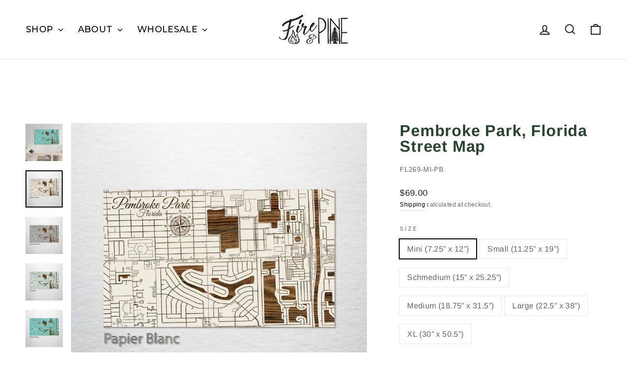

--- FILE ---
content_type: text/html; charset=utf-8
request_url: https://www.fireandpine.com/products/pembroke-park-fl-map
body_size: 69540
content:



<!doctype html>
<html class="no-js" lang="en" dir="ltr">
  <head>
    <!-- Hotjar Tracking Code for Site 5258238 (name missing) -->
    <script>
      (function (h, o, t, j, a, r) {
        h.hj =
          h.hj ||
          function () {
            (h.hj.q = h.hj.q || []).push(arguments);
          };
        h._hjSettings = { hjid: 5258238, hjsv: 6 };
        a = o.getElementsByTagName('head')[0];
        r = o.createElement('script');
        r.async = 1;
        r.src = t + h._hjSettings.hjid + j + h._hjSettings.hjsv;
        a.appendChild(r);
      })(window, document, 'https://static.hotjar.com/c/hotjar-', '.js?sv=');
    </script>
    <script type="application/vnd.locksmith+json" data-locksmith>{"version":"v144","locked":false,"initialized":true,"scope":"product","access_granted":true,"access_denied":false,"requires_customer":false,"manual_lock":false,"remote_lock":false,"has_timeout":false,"remote_rendered":null,"hide_resource":false,"hide_links_to_resource":false,"transparent":true,"locks":{"all":[],"opened":[]},"keys":[],"keys_signature":"00ae079c8733c4c2c50be793ab9c29942498225c4841ef7823134b2581e48656","state":{"template":"product","theme":129222180982,"product":"pembroke-park-fl-map","collection":null,"page":null,"blog":null,"article":null,"app":null},"now":1768428235,"path":"\/products\/pembroke-park-fl-map","locale_root_url":"\/","canonical_url":"https:\/\/www.fireandpine.com\/products\/pembroke-park-fl-map","customer_id":null,"customer_id_signature":"00ae079c8733c4c2c50be793ab9c29942498225c4841ef7823134b2581e48656","cart":null}</script><script data-locksmith>!function(){var require=undefined,reqwest=function(){function succeed(e){var t=protocolRe.exec(e.url);return t=t&&t[1]||context.location.protocol,httpsRe.test(t)?twoHundo.test(e.request.status):!!e.request.response}function handleReadyState(e,t,n){return function(){return e._aborted?n(e.request):e._timedOut?n(e.request,"Request is aborted: timeout"):void(e.request&&4==e.request[readyState]&&(e.request.onreadystatechange=noop,succeed(e)?t(e.request):n(e.request)))}}function setHeaders(e,t){var n,s=t.headers||{};s.Accept=s.Accept||defaultHeaders.accept[t.type]||defaultHeaders.accept["*"];var r="undefined"!=typeof FormData&&t.data instanceof FormData;for(n in!t.crossOrigin&&!s[requestedWith]&&(s[requestedWith]=defaultHeaders.requestedWith),!s[contentType]&&!r&&(s[contentType]=t.contentType||defaultHeaders.contentType),s)s.hasOwnProperty(n)&&"setRequestHeader"in e&&e.setRequestHeader(n,s[n])}function setCredentials(e,t){"undefined"!=typeof t.withCredentials&&"undefined"!=typeof e.withCredentials&&(e.withCredentials=!!t.withCredentials)}function generalCallback(e){lastValue=e}function urlappend(e,t){return e+(/[?]/.test(e)?"&":"?")+t}function handleJsonp(e,t,n,s){var r=uniqid++,o=e.jsonpCallback||"callback",a=e.jsonpCallbackName||reqwest.getcallbackPrefix(r),i=new RegExp("((^|[?]|&)"+o+")=([^&]+)"),l=s.match(i),c=doc.createElement("script"),u=0,p=-1!==navigator.userAgent.indexOf("MSIE 10.0");return l?"?"===l[3]?s=s.replace(i,"$1="+a):a=l[3]:s=urlappend(s,o+"="+a),context[a]=generalCallback,c.type="text/javascript",c.src=s,c.async=!0,"undefined"!=typeof c.onreadystatechange&&!p&&(c.htmlFor=c.id="_reqwest_"+r),c.onload=c.onreadystatechange=function(){if(c[readyState]&&"complete"!==c[readyState]&&"loaded"!==c[readyState]||u)return!1;c.onload=c.onreadystatechange=null,c.onclick&&c.onclick(),t(lastValue),lastValue=undefined,head.removeChild(c),u=1},head.appendChild(c),{abort:function(){c.onload=c.onreadystatechange=null,n({},"Request is aborted: timeout",{}),lastValue=undefined,head.removeChild(c),u=1}}}function getRequest(e,t){var n,s=this.o,r=(s.method||"GET").toUpperCase(),o="string"==typeof s?s:s.url,a=!1!==s.processData&&s.data&&"string"!=typeof s.data?reqwest.toQueryString(s.data):s.data||null,i=!1;return("jsonp"==s.type||"GET"==r)&&a&&(o=urlappend(o,a),a=null),"jsonp"==s.type?handleJsonp(s,e,t,o):((n=s.xhr&&s.xhr(s)||xhr(s)).open(r,o,!1!==s.async),setHeaders(n,s),setCredentials(n,s),context[xDomainRequest]&&n instanceof context[xDomainRequest]?(n.onload=e,n.onerror=t,n.onprogress=function(){},i=!0):n.onreadystatechange=handleReadyState(this,e,t),s.before&&s.before(n),i?setTimeout(function(){n.send(a)},200):n.send(a),n)}function Reqwest(e,t){this.o=e,this.fn=t,init.apply(this,arguments)}function setType(e){return null===e?undefined:e.match("json")?"json":e.match("javascript")?"js":e.match("text")?"html":e.match("xml")?"xml":void 0}function init(o,fn){function complete(e){for(o.timeout&&clearTimeout(self.timeout),self.timeout=null;0<self._completeHandlers.length;)self._completeHandlers.shift()(e)}function success(resp){var type=o.type||resp&&setType(resp.getResponseHeader("Content-Type"));resp="jsonp"!==type?self.request:resp;var filteredResponse=globalSetupOptions.dataFilter(resp.responseText,type),r=filteredResponse;try{resp.responseText=r}catch(e){}if(r)switch(type){case"json":try{resp=context.JSON?context.JSON.parse(r):eval("("+r+")")}catch(err){return error(resp,"Could not parse JSON in response",err)}break;case"js":resp=eval(r);break;case"html":resp=r;break;case"xml":resp=resp.responseXML&&resp.responseXML.parseError&&resp.responseXML.parseError.errorCode&&resp.responseXML.parseError.reason?null:resp.responseXML}for(self._responseArgs.resp=resp,self._fulfilled=!0,fn(resp),self._successHandler(resp);0<self._fulfillmentHandlers.length;)resp=self._fulfillmentHandlers.shift()(resp);complete(resp)}function timedOut(){self._timedOut=!0,self.request.abort()}function error(e,t,n){for(e=self.request,self._responseArgs.resp=e,self._responseArgs.msg=t,self._responseArgs.t=n,self._erred=!0;0<self._errorHandlers.length;)self._errorHandlers.shift()(e,t,n);complete(e)}this.url="string"==typeof o?o:o.url,this.timeout=null,this._fulfilled=!1,this._successHandler=function(){},this._fulfillmentHandlers=[],this._errorHandlers=[],this._completeHandlers=[],this._erred=!1,this._responseArgs={};var self=this;fn=fn||function(){},o.timeout&&(this.timeout=setTimeout(function(){timedOut()},o.timeout)),o.success&&(this._successHandler=function(){o.success.apply(o,arguments)}),o.error&&this._errorHandlers.push(function(){o.error.apply(o,arguments)}),o.complete&&this._completeHandlers.push(function(){o.complete.apply(o,arguments)}),this.request=getRequest.call(this,success,error)}function reqwest(e,t){return new Reqwest(e,t)}function normalize(e){return e?e.replace(/\r?\n/g,"\r\n"):""}function serial(e,t){var n,s,r,o,a=e.name,i=e.tagName.toLowerCase(),l=function(e){e&&!e.disabled&&t(a,normalize(e.attributes.value&&e.attributes.value.specified?e.value:e.text))};if(!e.disabled&&a)switch(i){case"input":/reset|button|image|file/i.test(e.type)||(n=/checkbox/i.test(e.type),s=/radio/i.test(e.type),r=e.value,(!n&&!s||e.checked)&&t(a,normalize(n&&""===r?"on":r)));break;case"textarea":t(a,normalize(e.value));break;case"select":if("select-one"===e.type.toLowerCase())l(0<=e.selectedIndex?e.options[e.selectedIndex]:null);else for(o=0;e.length&&o<e.length;o++)e.options[o].selected&&l(e.options[o])}}function eachFormElement(){var e,t,o=this,n=function(e,t){var n,s,r;for(n=0;n<t.length;n++)for(r=e[byTag](t[n]),s=0;s<r.length;s++)serial(r[s],o)};for(t=0;t<arguments.length;t++)e=arguments[t],/input|select|textarea/i.test(e.tagName)&&serial(e,o),n(e,["input","select","textarea"])}function serializeQueryString(){return reqwest.toQueryString(reqwest.serializeArray.apply(null,arguments))}function serializeHash(){var n={};return eachFormElement.apply(function(e,t){e in n?(n[e]&&!isArray(n[e])&&(n[e]=[n[e]]),n[e].push(t)):n[e]=t},arguments),n}function buildParams(e,t,n,s){var r,o,a,i=/\[\]$/;if(isArray(t))for(o=0;t&&o<t.length;o++)a=t[o],n||i.test(e)?s(e,a):buildParams(e+"["+("object"==typeof a?o:"")+"]",a,n,s);else if(t&&"[object Object]"===t.toString())for(r in t)buildParams(e+"["+r+"]",t[r],n,s);else s(e,t)}var context=this,XHR2;if("window"in context)var doc=document,byTag="getElementsByTagName",head=doc[byTag]("head")[0];else try{XHR2=require("xhr2")}catch(ex){throw new Error("Peer dependency `xhr2` required! Please npm install xhr2")}var httpsRe=/^http/,protocolRe=/(^\w+):\/\//,twoHundo=/^(20\d|1223)$/,readyState="readyState",contentType="Content-Type",requestedWith="X-Requested-With",uniqid=0,callbackPrefix="reqwest_"+ +new Date,lastValue,xmlHttpRequest="XMLHttpRequest",xDomainRequest="XDomainRequest",noop=function(){},isArray="function"==typeof Array.isArray?Array.isArray:function(e){return e instanceof Array},defaultHeaders={contentType:"application/x-www-form-urlencoded",requestedWith:xmlHttpRequest,accept:{"*":"text/javascript, text/html, application/xml, text/xml, */*",xml:"application/xml, text/xml",html:"text/html",text:"text/plain",json:"application/json, text/javascript",js:"application/javascript, text/javascript"}},xhr=function(e){if(!0!==e.crossOrigin)return context[xmlHttpRequest]?new XMLHttpRequest:XHR2?new XHR2:new ActiveXObject("Microsoft.XMLHTTP");var t=context[xmlHttpRequest]?new XMLHttpRequest:null;if(t&&"withCredentials"in t)return t;if(context[xDomainRequest])return new XDomainRequest;throw new Error("Browser does not support cross-origin requests")},globalSetupOptions={dataFilter:function(e){return e}};return Reqwest.prototype={abort:function(){this._aborted=!0,this.request.abort()},retry:function(){init.call(this,this.o,this.fn)},then:function(e,t){return e=e||function(){},t=t||function(){},this._fulfilled?this._responseArgs.resp=e(this._responseArgs.resp):this._erred?t(this._responseArgs.resp,this._responseArgs.msg,this._responseArgs.t):(this._fulfillmentHandlers.push(e),this._errorHandlers.push(t)),this},always:function(e){return this._fulfilled||this._erred?e(this._responseArgs.resp):this._completeHandlers.push(e),this},fail:function(e){return this._erred?e(this._responseArgs.resp,this._responseArgs.msg,this._responseArgs.t):this._errorHandlers.push(e),this},"catch":function(e){return this.fail(e)}},reqwest.serializeArray=function(){var n=[];return eachFormElement.apply(function(e,t){n.push({name:e,value:t})},arguments),n},reqwest.serialize=function(){if(0===arguments.length)return"";var e,t=Array.prototype.slice.call(arguments,0);return(e=t.pop())&&e.nodeType&&t.push(e)&&(e=null),e&&(e=e.type),("map"==e?serializeHash:"array"==e?reqwest.serializeArray:serializeQueryString).apply(null,t)},reqwest.toQueryString=function(e,t){var n,s,r=t||!1,o=[],a=encodeURIComponent,i=function(e,t){t="function"==typeof t?t():null==t?"":t,o[o.length]=a(e)+"="+a(t)};if(isArray(e))for(s=0;e&&s<e.length;s++)i(e[s].name,e[s].value);else for(n in e)e.hasOwnProperty(n)&&buildParams(n,e[n],r,i);return o.join("&").replace(/%20/g,"+")},reqwest.getcallbackPrefix=function(){return callbackPrefix},reqwest.compat=function(e,t){return e&&(e.type&&(e.method=e.type)&&delete e.type,e.dataType&&(e.type=e.dataType),e.jsonpCallback&&(e.jsonpCallbackName=e.jsonpCallback)&&delete e.jsonpCallback,e.jsonp&&(e.jsonpCallback=e.jsonp)),new Reqwest(e,t)},reqwest.ajaxSetup=function(e){for(var t in e=e||{})globalSetupOptions[t]=e[t]},reqwest}();
/*!
  * Reqwest! A general purpose XHR connection manager
  * license MIT (c) Dustin Diaz 2015
  * https://github.com/ded/reqwest
  */!function(){var a=window.Locksmith={},e=document.querySelector('script[type="application/vnd.locksmith+json"]'),n=e&&e.innerHTML;if(a.state={},a.util={},a.loading=!1,n)try{a.state=JSON.parse(n)}catch(u){}if(document.addEventListener&&document.querySelector){var s,r,o,t=[76,79,67,75,83,77,73,84,72,49,49],i=function(){r=t.slice(0)},l="style",c=function(e){e&&27!==e.keyCode&&"click"!==e.type||(document.removeEventListener("keydown",c),document.removeEventListener("click",c),s&&document.body.removeChild(s),s=null)};i(),document.addEventListener("keyup",function(e){if(e.keyCode===r[0]){if(clearTimeout(o),r.shift(),0<r.length)return void(o=setTimeout(i,1e3));i(),c(),(s=document.createElement("div"))[l].width="50%",s[l].maxWidth="1000px",s[l].height="85%",s[l].border="1px rgba(0, 0, 0, 0.2) solid",s[l].background="rgba(255, 255, 255, 0.99)",s[l].borderRadius="4px",s[l].position="fixed",s[l].top="50%",s[l].left="50%",s[l].transform="translateY(-50%) translateX(-50%)",s[l].boxShadow="0 2px 5px rgba(0, 0, 0, 0.3), 0 0 100vh 100vw rgba(0, 0, 0, 0.5)",s[l].zIndex="2147483645";var t=document.createElement("textarea");t.value=JSON.stringify(JSON.parse(n),null,2),t[l].border="none",t[l].display="block",t[l].boxSizing="border-box",t[l].width="100%",t[l].height="100%",t[l].background="transparent",t[l].padding="22px",t[l].fontFamily="monospace",t[l].fontSize="14px",t[l].color="#333",t[l].resize="none",t[l].outline="none",t.readOnly=!0,s.appendChild(t),document.body.appendChild(s),t.addEventListener("click",function(e){e.stopImmediatePropagation()}),t.select(),document.addEventListener("keydown",c),document.addEventListener("click",c)}})}a.isEmbedded=-1!==window.location.search.indexOf("_ab=0&_fd=0&_sc=1"),a.path=a.state.path||window.location.pathname,a.basePath=a.state.locale_root_url.concat("/apps/locksmith").replace(/^\/\//,"/"),a.reloading=!1,a.util.console=window.console||{log:function(){},error:function(){}},a.util.makeUrl=function(e,t){var n,s=a.basePath+e,r=[],o=a.cache();for(n in o)r.push(n+"="+encodeURIComponent(o[n]));for(n in t)r.push(n+"="+encodeURIComponent(t[n]));return a.state.customer_id&&(r.push("customer_id="+encodeURIComponent(a.state.customer_id)),r.push("customer_id_signature="+encodeURIComponent(a.state.customer_id_signature))),s+=(-1===s.indexOf("?")?"?":"&")+r.join("&")},a._initializeCallbacks=[],a.on=function(e,t){if("initialize"!==e)throw'Locksmith.on() currently only supports the "initialize" event';a._initializeCallbacks.push(t)},a.initializeSession=function(e){if(!a.isEmbedded){var t=!1,n=!0,s=!0;(e=e||{}).silent&&(s=n=!(t=!0)),a.ping({silent:t,spinner:n,reload:s,callback:function(){a._initializeCallbacks.forEach(function(e){e()})}})}},a.cache=function(e){var t={};try{var n=function r(e){return(document.cookie.match("(^|; )"+e+"=([^;]*)")||0)[2]};t=JSON.parse(decodeURIComponent(n("locksmith-params")||"{}"))}catch(u){}if(e){for(var s in e)t[s]=e[s];document.cookie="locksmith-params=; expires=Thu, 01 Jan 1970 00:00:00 GMT; path=/",document.cookie="locksmith-params="+encodeURIComponent(JSON.stringify(t))+"; path=/"}return t},a.cache.cart=a.state.cart,a.cache.cartLastSaved=null,a.params=a.cache(),a.util.reload=function(){a.reloading=!0;try{window.location.href=window.location.href.replace(/#.*/,"")}catch(u){a.util.console.error("Preferred reload method failed",u),window.location.reload()}},a.cache.saveCart=function(e){if(!a.cache.cart||a.cache.cart===a.cache.cartLastSaved)return e?e():null;var t=a.cache.cartLastSaved;a.cache.cartLastSaved=a.cache.cart,reqwest({url:"/cart/update.json",method:"post",type:"json",data:{attributes:{locksmith:a.cache.cart}},complete:e,error:function(e){if(a.cache.cartLastSaved=t,!a.reloading)throw e}})},a.util.spinnerHTML='<style>body{background:#FFF}@keyframes spin{from{transform:rotate(0deg)}to{transform:rotate(360deg)}}#loading{display:flex;width:100%;height:50vh;color:#777;align-items:center;justify-content:center}#loading .spinner{display:block;animation:spin 600ms linear infinite;position:relative;width:50px;height:50px}#loading .spinner-ring{stroke:currentColor;stroke-dasharray:100%;stroke-width:2px;stroke-linecap:round;fill:none}</style><div id="loading"><div class="spinner"><svg width="100%" height="100%"><svg preserveAspectRatio="xMinYMin"><circle class="spinner-ring" cx="50%" cy="50%" r="45%"></circle></svg></svg></div></div>',a.util.clobberBody=function(e){document.body.innerHTML=e},a.util.clobberDocument=function(e){e.responseText&&(e=e.responseText),document.documentElement&&document.removeChild(document.documentElement);var t=document.open("text/html","replace");t.writeln(e),t.close(),setTimeout(function(){var e=t.querySelector("[autofocus]");e&&e.focus()},100)},a.util.serializeForm=function(e){if(e&&"FORM"===e.nodeName){var t,n,s={};for(t=e.elements.length-1;0<=t;t-=1)if(""!==e.elements[t].name)switch(e.elements[t].nodeName){case"INPUT":switch(e.elements[t].type){default:case"text":case"hidden":case"password":case"button":case"reset":case"submit":s[e.elements[t].name]=e.elements[t].value;break;case"checkbox":case"radio":e.elements[t].checked&&(s[e.elements[t].name]=e.elements[t].value);break;case"file":}break;case"TEXTAREA":s[e.elements[t].name]=e.elements[t].value;break;case"SELECT":switch(e.elements[t].type){case"select-one":s[e.elements[t].name]=e.elements[t].value;break;case"select-multiple":for(n=e.elements[t].options.length-1;0<=n;n-=1)e.elements[t].options[n].selected&&(s[e.elements[t].name]=e.elements[t].options[n].value)}break;case"BUTTON":switch(e.elements[t].type){case"reset":case"submit":case"button":s[e.elements[t].name]=e.elements[t].value}}return s}},a.util.on=function(e,o,a,t){t=t||document;var i="locksmith-"+e+o,n=function(e){var t=e.target,n=e.target.parentElement,s=t.className.baseVal||t.className||"",r=n.className.baseVal||n.className||"";("string"==typeof s&&-1!==s.split(/\s+/).indexOf(o)||"string"==typeof r&&-1!==r.split(/\s+/).indexOf(o))&&!e[i]&&(e[i]=!0,a(e))};t.attachEvent?t.attachEvent(e,n):t.addEventListener(e,n,!1)},a.util.enableActions=function(e){a.util.on("click","locksmith-action",function(e){e.preventDefault();var t=e.target;t.dataset.confirmWith&&!confirm(t.dataset.confirmWith)||(t.disabled=!0,t.innerText=t.dataset.disableWith,a.post("/action",t.dataset.locksmithParams,{spinner:!1,type:"text",success:function(e){(e=JSON.parse(e.responseText)).message&&alert(e.message),a.util.reload()}}))},e)},a.util.inject=function(e,t){var n=["data","locksmith","append"];if(-1!==t.indexOf(n.join("-"))){var s=document.createElement("div");s.innerHTML=t,e.appendChild(s)}else e.innerHTML=t;var r,o,a=e.querySelectorAll("script");for(o=0;o<a.length;++o){r=a[o];var i=document.createElement("script");if(r.type&&(i.type=r.type),r.src)i.src=r.src;else{var l=document.createTextNode(r.innerHTML);i.appendChild(l)}e.appendChild(i)}var c=e.querySelector("[autofocus]");c&&c.focus()},a.post=function(e,t,n){!1!==(n=n||{}).spinner&&a.util.clobberBody(a.util.spinnerHTML);var s={};n.container===document?(s.layout=1,n.success=function(e){document.getElementById(n.container);a.util.clobberDocument(e)}):n.container&&(s.layout=0,n.success=function(e){var t=document.getElementById(n.container);a.util.inject(t,e),t.id===t.firstChild.id&&t.parentElement.replaceChild(t.firstChild,t)}),n.form_type&&(t.form_type=n.form_type),a.loading=!0;var r=a.util.makeUrl(e,s);reqwest({url:r,method:"post",type:n.type||"html",data:t,complete:function(){a.loading=!1},error:function(e){if(!a.reloading)if("dashboard.weglot.com"!==window.location.host){if(!n.silent)throw alert("Something went wrong! Please refresh and try again."),e;console.error(e)}else console.error(e)},success:n.success||a.util.clobberDocument})},a.postResource=function(e,t){e.path=a.path,e.search=window.location.search,e.state=a.state,e.passcode&&(e.passcode=e.passcode.trim()),e.email&&(e.email=e.email.trim()),e.state.cart=a.cache.cart,e.locksmith_json=a.jsonTag,e.locksmith_json_signature=a.jsonTagSignature,a.post("/resource",e,t)},a.ping=function(e){if(!a.isEmbedded){e=e||{};a.post("/ping",{path:a.path,search:window.location.search,state:a.state},{spinner:!!e.spinner,silent:"undefined"==typeof e.silent||e.silent,type:"text",success:function(e){(e=JSON.parse(e.responseText)).messages&&0<e.messages.length&&a.showMessages(e.messages)}})}},a.timeoutMonitor=function(){var e=a.cache.cart;a.ping({callback:function(){e!==a.cache.cart||setTimeout(function(){a.timeoutMonitor()},6e4)}})},a.showMessages=function(e){var t=document.createElement("div");t.style.position="fixed",t.style.left=0,t.style.right=0,t.style.bottom="-50px",t.style.opacity=0,t.style.background="#191919",t.style.color="#ddd",t.style.transition="bottom 0.2s, opacity 0.2s",t.style.zIndex=999999,t.innerHTML="        <style>          .locksmith-ab .locksmith-b { display: none; }          .locksmith-ab.toggled .locksmith-b { display: flex; }          .locksmith-ab.toggled .locksmith-a { display: none; }          .locksmith-flex { display: flex; flex-wrap: wrap; justify-content: space-between; align-items: center; padding: 10px 20px; }          .locksmith-message + .locksmith-message { border-top: 1px #555 solid; }          .locksmith-message a { color: inherit; font-weight: bold; }          .locksmith-message a:hover { color: inherit; opacity: 0.8; }          a.locksmith-ab-toggle { font-weight: inherit; text-decoration: underline; }          .locksmith-text { flex-grow: 1; }          .locksmith-cta { flex-grow: 0; text-align: right; }          .locksmith-cta button { transform: scale(0.8); transform-origin: left; }          .locksmith-cta > * { display: block; }          .locksmith-cta > * + * { margin-top: 10px; }          .locksmith-message a.locksmith-close { flex-grow: 0; text-decoration: none; margin-left: 15px; font-size: 30px; font-family: monospace; display: block; padding: 2px 10px; }                    @media screen and (max-width: 600px) {            .locksmith-wide-only { display: none !important; }            .locksmith-flex { padding: 0 15px; }            .locksmith-flex > * { margin-top: 5px; margin-bottom: 5px; }            .locksmith-cta { text-align: left; }          }                    @media screen and (min-width: 601px) {            .locksmith-narrow-only { display: none !important; }          }        </style>      "+e.map(function(e){return'<div class="locksmith-message">'+e+"</div>"}).join(""),document.body.appendChild(t),document.body.style.position="relative",document.body.parentElement.style.paddingBottom=t.offsetHeight+"px",setTimeout(function(){t.style.bottom=0,t.style.opacity=1},50),a.util.on("click","locksmith-ab-toggle",function(e){e.preventDefault();for(var t=e.target.parentElement;-1===t.className.split(" ").indexOf("locksmith-ab");)t=t.parentElement;-1!==t.className.split(" ").indexOf("toggled")?t.className=t.className.replace("toggled",""):t.className=t.className+" toggled"}),a.util.enableActions(t)}}()}();</script>
      <script data-locksmith>Locksmith.cache.cart=null</script>

  <script data-locksmith>Locksmith.jsonTag="\u003cscript type=\"application\/vnd.locksmith+json\" data-locksmith\u003e{\"version\":\"v144\",\"locked\":false,\"initialized\":true,\"scope\":\"product\",\"access_granted\":true,\"access_denied\":false,\"requires_customer\":false,\"manual_lock\":false,\"remote_lock\":false,\"has_timeout\":false,\"remote_rendered\":null,\"hide_resource\":false,\"hide_links_to_resource\":false,\"transparent\":true,\"locks\":{\"all\":[],\"opened\":[]},\"keys\":[],\"keys_signature\":\"00ae079c8733c4c2c50be793ab9c29942498225c4841ef7823134b2581e48656\",\"state\":{\"template\":\"product\",\"theme\":129222180982,\"product\":\"pembroke-park-fl-map\",\"collection\":null,\"page\":null,\"blog\":null,\"article\":null,\"app\":null},\"now\":1768428235,\"path\":\"\\\/products\\\/pembroke-park-fl-map\",\"locale_root_url\":\"\\\/\",\"canonical_url\":\"https:\\\/\\\/www.fireandpine.com\\\/products\\\/pembroke-park-fl-map\",\"customer_id\":null,\"customer_id_signature\":\"00ae079c8733c4c2c50be793ab9c29942498225c4841ef7823134b2581e48656\",\"cart\":null}\u003c\/script\u003e";Locksmith.jsonTagSignature="7a0310e5cc58a8393e5df446777f45869e59ea23e2ef709231bef4c63107fa87"</script>
    <meta name="facebook-domain-verification" content="lyub9in0b4qguv3xlrd23g86sxo32b">
    <meta charset="utf-8">
    <meta http-equiv="X-UA-Compatible" content="IE=edge,chrome=1">
    <meta name="viewport" content="width=device-width,initial-scale=1">
    <meta name="theme-color" content="#111111">
    <link rel="canonical" href="https://www.fireandpine.com/products/pembroke-park-fl-map">
    <link rel="preconnect" href="https://cdn.shopify.com" crossorigin>
    <link rel="preconnect" href="https://fonts.shopifycdn.com" crossorigin>
    <link rel="dns-prefetch" href="https://productreviews.shopifycdn.com">
    <link rel="dns-prefetch" href="https://ajax.googleapis.com">
    <link rel="dns-prefetch" href="https://maps.googleapis.com">
    <link rel="dns-prefetch" href="https://maps.gstatic.com">

    <link rel="preconnect" href="https://fonts.googleapis.com">
    <link rel="preconnect" href="https://fonts.gstatic.com" crossorigin>
    <link
      href="https://fonts.googleapis.com/css2?family=Montserrat:ital,wght@0,100..900;1,100..900&display=swap"
      rel="stylesheet"
    >
    <script src="https://cdnjs.cloudflare.com/ajax/libs/jquery/2.2.3/jquery.js" type="text/javascript"></script><link rel="shortcut icon" href="//www.fireandpine.com/cdn/shop/files/Fire_and_Pine_Favicon_32x32.png?v=1633038097" type="image/png"><title>Pembroke Park, Florida Street Map</title>

<meta name="description" content="This is a street map of Pembroke Park, FL designed by Fire &amp;amp; Pine artists. Every Fire &amp;amp; Pine piece is made 100% in South Carolina. Due to the nature of wood and our process, every piece will be unique in wood tone and grain texture.">

<meta property="og:site_name" content="Fire &amp; Pine">
  <meta property="og:url" content="https://www.fireandpine.com/products/pembroke-park-fl-map"><meta property="og:title" content="Pembroke Park, Florida Street Map">
<meta property="og:type" content="product">
<meta property="og:description" content="This is a street map of Pembroke Park, FL designed by Fire &amp;amp; Pine artists. Every Fire &amp;amp; Pine piece is made 100% in South Carolina. Due to the nature of wood and our process, every piece will be unique in wood tone and grain texture.">
<meta property="og:image" content="http://www.fireandpine.com/cdn/shop/products/FL269.jpg?v=1652381740">
<meta property="og:image:secure_url" content="https://www.fireandpine.com/cdn/shop/products/FL269.jpg?v=1652381740">
<meta property="og:image:width" content="2000">
    <meta property="og:image:height" content="2000"><meta name="twitter:site" content="@">
  <meta name="twitter:card" content="summary_large_image"><meta name="twitter:title" content="Pembroke Park, Florida Street Map">
<meta name="twitter:description" content="This is a street map of Pembroke Park, FL designed by Fire &amp;amp; Pine artists. Every Fire &amp;amp; Pine piece is made 100% in South Carolina. Due to the nature of wood and our process, every piece will be unique in wood tone and grain texture.">
<style data-shopify>@font-face {
  font-family: Arimo;
  font-weight: 700;
  font-style: normal;
  font-display: swap;
  src: url("//www.fireandpine.com/cdn/fonts/arimo/arimo_n7.1d2d0638e6a1228d86beb0e10006e3280ccb2d04.woff2") format("woff2"),
       url("//www.fireandpine.com/cdn/fonts/arimo/arimo_n7.f4b9139e8eac4a17b38b8707044c20f54c3be479.woff") format("woff");
}

  @font-face {
  font-family: Arimo;
  font-weight: 400;
  font-style: normal;
  font-display: swap;
  src: url("//www.fireandpine.com/cdn/fonts/arimo/arimo_n4.a7efb558ca22d2002248bbe6f302a98edee38e35.woff2") format("woff2"),
       url("//www.fireandpine.com/cdn/fonts/arimo/arimo_n4.0da809f7d1d5ede2a73be7094ac00741efdb6387.woff") format("woff");
}


  @font-face {
  font-family: Arimo;
  font-weight: 600;
  font-style: normal;
  font-display: swap;
  src: url("//www.fireandpine.com/cdn/fonts/arimo/arimo_n6.9c18b0befd86597f319b7d7f925727d04c262b32.woff2") format("woff2"),
       url("//www.fireandpine.com/cdn/fonts/arimo/arimo_n6.422bf6679b81a8bfb1b25d19299a53688390c2b9.woff") format("woff");
}

  @font-face {
  font-family: Arimo;
  font-weight: 400;
  font-style: italic;
  font-display: swap;
  src: url("//www.fireandpine.com/cdn/fonts/arimo/arimo_i4.438ddb21a1b98c7230698d70dc1a21df235701b2.woff2") format("woff2"),
       url("//www.fireandpine.com/cdn/fonts/arimo/arimo_i4.0e1908a0dc1ec32fabb5a03a0c9ee2083f82e3d7.woff") format("woff");
}

  @font-face {
  font-family: Arimo;
  font-weight: 600;
  font-style: italic;
  font-display: swap;
  src: url("//www.fireandpine.com/cdn/fonts/arimo/arimo_i6.f0bf3dae51f72fa5b2cefdfe865a6fbb7701a14c.woff2") format("woff2"),
       url("//www.fireandpine.com/cdn/fonts/arimo/arimo_i6.3489f579170784cd222ed21c14f1e8f1a3c0d044.woff") format("woff");
}

</style><link href="//www.fireandpine.com/cdn/shop/t/58/assets/theme.css?v=117069529454014370831731736995" rel="stylesheet" type="text/css" media="all" />
    <link href="//www.fireandpine.com/cdn/shop/t/58/assets/custom.css?v=40988677341036205041765474589" rel="stylesheet" type="text/css" media="all" />
    <link href="//www.fireandpine.com/cdn/shop/t/58/assets/custom_mapss.css?v=124937384352135082001759287453" rel="stylesheet" type="text/css" media="all" />
<style data-shopify>:root {
    --typeHeaderPrimary: Arimo;
    --typeHeaderFallback: sans-serif;
    --typeHeaderSize: 38px;
    --typeHeaderWeight: 700;
    --typeHeaderLineHeight: 1;
    --typeHeaderSpacing: 0.025em;

    --typeBasePrimary:Arimo;
    --typeBaseFallback:sans-serif;
    --typeBaseSize: 16px;
    --typeBaseWeight: 400;
    --typeBaseSpacing: 0.025em;
    --typeBaseLineHeight: 1.6;
    --typeBaselineHeightMinus01: 1.5;

    --typeCollectionTitle: 24px;

    --iconWeight: 4px;
    --iconLinecaps: miter;

    
        --buttonRadius: 0;
    

    --colorGridOverlayOpacity: 0.2;
    }

    .placeholder-content {
    background-image: linear-gradient(100deg, #e5e5e5 40%, #dddddd 63%, #e5e5e5 79%);
    }</style><script>
      document.documentElement.className = document.documentElement.className.replace('no-js', 'js');

      window.theme = window.theme || {};
      theme.routes = {
        home: "/",
        cart: "/cart.js",
        cartPage: "/cart",
        cartAdd: "/cart/add.js",
        cartChange: "/cart/change.js",
        search: "/search",
        predictiveSearch: "/search/suggest"
      };
      theme.strings = {
        soldOut: "Sold Out",
        unavailable: "Unavailable",
        inStockLabel: "In stock, ready to ship",
        oneStockLabel: "Low stock - [count] item left",
        otherStockLabel: "Low stock - [count] items left",
        willNotShipUntil: "Ready to ship [date]",
        willBeInStockAfter: "Back in stock [date]",
        waitingForStock: "Backordered, shipping soon",
        savePrice: "Save [saved_amount]",
        cartEmpty: "Your cart is currently empty.",
        cartTermsConfirmation: "You must agree with the terms and conditions of sales to check out",
        searchCollections: "Collections",
        searchPages: "Pages",
        searchArticles: "Articles",
        productFrom: "from ",
        maxQuantity: "You can only have [quantity] of [title] in your cart."
      };
      theme.settings = {
        cartType: "page",
        isCustomerTemplate: false,
        moneyFormat: "${{amount}}",
        saveType: "dollar",
        productImageSize: "square",
        productImageCover: false,
        predictiveSearch: true,
        predictiveSearchType: null,
        predictiveSearchVendor: false,
        predictiveSearchPrice: false,
        quickView: true,
        themeName: 'Impulse',
        themeVersion: "7.4.1"
      };
    </script>

    <script>window.performance && window.performance.mark && window.performance.mark('shopify.content_for_header.start');</script><meta name="google-site-verification" content="IB8DWz7Y66hL5W_CP1WXFATmdU0Dbpg_6xU2_TqDhzY">
<meta id="shopify-digital-wallet" name="shopify-digital-wallet" content="/5863145572/digital_wallets/dialog">
<meta name="shopify-checkout-api-token" content="14ad862fb73c86e5059a70d4491bf762">
<link rel="alternate" type="application/json+oembed" href="https://www.fireandpine.com/products/pembroke-park-fl-map.oembed">
<script async="async" src="/checkouts/internal/preloads.js?locale=en-US"></script>
<link rel="preconnect" href="https://shop.app" crossorigin="anonymous">
<script async="async" src="https://shop.app/checkouts/internal/preloads.js?locale=en-US&shop_id=5863145572" crossorigin="anonymous"></script>
<script id="apple-pay-shop-capabilities" type="application/json">{"shopId":5863145572,"countryCode":"US","currencyCode":"USD","merchantCapabilities":["supports3DS"],"merchantId":"gid:\/\/shopify\/Shop\/5863145572","merchantName":"Fire \u0026 Pine","requiredBillingContactFields":["postalAddress","email","phone"],"requiredShippingContactFields":["postalAddress","email","phone"],"shippingType":"shipping","supportedNetworks":["visa","masterCard","amex","discover","elo","jcb"],"total":{"type":"pending","label":"Fire \u0026 Pine","amount":"1.00"},"shopifyPaymentsEnabled":true,"supportsSubscriptions":true}</script>
<script id="shopify-features" type="application/json">{"accessToken":"14ad862fb73c86e5059a70d4491bf762","betas":["rich-media-storefront-analytics"],"domain":"www.fireandpine.com","predictiveSearch":true,"shopId":5863145572,"locale":"en"}</script>
<script>var Shopify = Shopify || {};
Shopify.shop = "fire-and-pine.myshopify.com";
Shopify.locale = "en";
Shopify.currency = {"active":"USD","rate":"1.0"};
Shopify.country = "US";
Shopify.theme = {"name":"Impulse Live","id":129222180982,"schema_name":"Impulse","schema_version":"7.4.1","theme_store_id":857,"role":"main"};
Shopify.theme.handle = "null";
Shopify.theme.style = {"id":null,"handle":null};
Shopify.cdnHost = "www.fireandpine.com/cdn";
Shopify.routes = Shopify.routes || {};
Shopify.routes.root = "/";</script>
<script type="module">!function(o){(o.Shopify=o.Shopify||{}).modules=!0}(window);</script>
<script>!function(o){function n(){var o=[];function n(){o.push(Array.prototype.slice.apply(arguments))}return n.q=o,n}var t=o.Shopify=o.Shopify||{};t.loadFeatures=n(),t.autoloadFeatures=n()}(window);</script>
<script>
  window.ShopifyPay = window.ShopifyPay || {};
  window.ShopifyPay.apiHost = "shop.app\/pay";
  window.ShopifyPay.redirectState = null;
</script>
<script id="shop-js-analytics" type="application/json">{"pageType":"product"}</script>
<script defer="defer" async type="module" src="//www.fireandpine.com/cdn/shopifycloud/shop-js/modules/v2/client.init-shop-cart-sync_IZsNAliE.en.esm.js"></script>
<script defer="defer" async type="module" src="//www.fireandpine.com/cdn/shopifycloud/shop-js/modules/v2/chunk.common_0OUaOowp.esm.js"></script>
<script type="module">
  await import("//www.fireandpine.com/cdn/shopifycloud/shop-js/modules/v2/client.init-shop-cart-sync_IZsNAliE.en.esm.js");
await import("//www.fireandpine.com/cdn/shopifycloud/shop-js/modules/v2/chunk.common_0OUaOowp.esm.js");

  window.Shopify.SignInWithShop?.initShopCartSync?.({"fedCMEnabled":true,"windoidEnabled":true});

</script>
<script defer="defer" async type="module" src="//www.fireandpine.com/cdn/shopifycloud/shop-js/modules/v2/client.payment-terms_CNlwjfZz.en.esm.js"></script>
<script defer="defer" async type="module" src="//www.fireandpine.com/cdn/shopifycloud/shop-js/modules/v2/chunk.common_0OUaOowp.esm.js"></script>
<script defer="defer" async type="module" src="//www.fireandpine.com/cdn/shopifycloud/shop-js/modules/v2/chunk.modal_CGo_dVj3.esm.js"></script>
<script type="module">
  await import("//www.fireandpine.com/cdn/shopifycloud/shop-js/modules/v2/client.payment-terms_CNlwjfZz.en.esm.js");
await import("//www.fireandpine.com/cdn/shopifycloud/shop-js/modules/v2/chunk.common_0OUaOowp.esm.js");
await import("//www.fireandpine.com/cdn/shopifycloud/shop-js/modules/v2/chunk.modal_CGo_dVj3.esm.js");

  
</script>
<script>
  window.Shopify = window.Shopify || {};
  if (!window.Shopify.featureAssets) window.Shopify.featureAssets = {};
  window.Shopify.featureAssets['shop-js'] = {"shop-cart-sync":["modules/v2/client.shop-cart-sync_DLOhI_0X.en.esm.js","modules/v2/chunk.common_0OUaOowp.esm.js"],"init-fed-cm":["modules/v2/client.init-fed-cm_C6YtU0w6.en.esm.js","modules/v2/chunk.common_0OUaOowp.esm.js"],"shop-button":["modules/v2/client.shop-button_BCMx7GTG.en.esm.js","modules/v2/chunk.common_0OUaOowp.esm.js"],"shop-cash-offers":["modules/v2/client.shop-cash-offers_BT26qb5j.en.esm.js","modules/v2/chunk.common_0OUaOowp.esm.js","modules/v2/chunk.modal_CGo_dVj3.esm.js"],"init-windoid":["modules/v2/client.init-windoid_B9PkRMql.en.esm.js","modules/v2/chunk.common_0OUaOowp.esm.js"],"init-shop-email-lookup-coordinator":["modules/v2/client.init-shop-email-lookup-coordinator_DZkqjsbU.en.esm.js","modules/v2/chunk.common_0OUaOowp.esm.js"],"shop-toast-manager":["modules/v2/client.shop-toast-manager_Di2EnuM7.en.esm.js","modules/v2/chunk.common_0OUaOowp.esm.js"],"shop-login-button":["modules/v2/client.shop-login-button_BtqW_SIO.en.esm.js","modules/v2/chunk.common_0OUaOowp.esm.js","modules/v2/chunk.modal_CGo_dVj3.esm.js"],"avatar":["modules/v2/client.avatar_BTnouDA3.en.esm.js"],"pay-button":["modules/v2/client.pay-button_CWa-C9R1.en.esm.js","modules/v2/chunk.common_0OUaOowp.esm.js"],"init-shop-cart-sync":["modules/v2/client.init-shop-cart-sync_IZsNAliE.en.esm.js","modules/v2/chunk.common_0OUaOowp.esm.js"],"init-customer-accounts":["modules/v2/client.init-customer-accounts_DenGwJTU.en.esm.js","modules/v2/client.shop-login-button_BtqW_SIO.en.esm.js","modules/v2/chunk.common_0OUaOowp.esm.js","modules/v2/chunk.modal_CGo_dVj3.esm.js"],"init-shop-for-new-customer-accounts":["modules/v2/client.init-shop-for-new-customer-accounts_JdHXxpS9.en.esm.js","modules/v2/client.shop-login-button_BtqW_SIO.en.esm.js","modules/v2/chunk.common_0OUaOowp.esm.js","modules/v2/chunk.modal_CGo_dVj3.esm.js"],"init-customer-accounts-sign-up":["modules/v2/client.init-customer-accounts-sign-up_D6__K_p8.en.esm.js","modules/v2/client.shop-login-button_BtqW_SIO.en.esm.js","modules/v2/chunk.common_0OUaOowp.esm.js","modules/v2/chunk.modal_CGo_dVj3.esm.js"],"checkout-modal":["modules/v2/client.checkout-modal_C_ZQDY6s.en.esm.js","modules/v2/chunk.common_0OUaOowp.esm.js","modules/v2/chunk.modal_CGo_dVj3.esm.js"],"shop-follow-button":["modules/v2/client.shop-follow-button_XetIsj8l.en.esm.js","modules/v2/chunk.common_0OUaOowp.esm.js","modules/v2/chunk.modal_CGo_dVj3.esm.js"],"lead-capture":["modules/v2/client.lead-capture_DvA72MRN.en.esm.js","modules/v2/chunk.common_0OUaOowp.esm.js","modules/v2/chunk.modal_CGo_dVj3.esm.js"],"shop-login":["modules/v2/client.shop-login_ClXNxyh6.en.esm.js","modules/v2/chunk.common_0OUaOowp.esm.js","modules/v2/chunk.modal_CGo_dVj3.esm.js"],"payment-terms":["modules/v2/client.payment-terms_CNlwjfZz.en.esm.js","modules/v2/chunk.common_0OUaOowp.esm.js","modules/v2/chunk.modal_CGo_dVj3.esm.js"]};
</script>
<script>(function() {
  var isLoaded = false;
  function asyncLoad() {
    if (isLoaded) return;
    isLoaded = true;
    var urls = ["https:\/\/orderstatus.w3apps.co\/js\/orderlookup.js?shop=fire-and-pine.myshopify.com","https:\/\/donatesource.prezenapps.com\/public\/js\/load-app.js?shop=fire-and-pine.myshopify.com","https:\/\/cdn.shopify.com\/s\/files\/1\/0058\/6314\/5572\/t\/15\/assets\/pop_5863145572.js?v=1678987803\u0026shop=fire-and-pine.myshopify.com","https:\/\/cdn.shopify.com\/s\/files\/1\/0058\/6314\/5572\/t\/18\/assets\/rev_5863145572.js?v=1687356192\u0026shop=fire-and-pine.myshopify.com","https:\/\/reorder-master.hulkapps.com\/reorderjs\/re-order.js?1703472495\u0026shop=fire-and-pine.myshopify.com","https:\/\/api-na1.hubapi.com\/scriptloader\/v1\/48263133.js?shop=fire-and-pine.myshopify.com"];
    for (var i = 0; i < urls.length; i++) {
      var s = document.createElement('script');
      s.type = 'text/javascript';
      s.async = true;
      s.src = urls[i];
      var x = document.getElementsByTagName('script')[0];
      x.parentNode.insertBefore(s, x);
    }
  };
  if(window.attachEvent) {
    window.attachEvent('onload', asyncLoad);
  } else {
    window.addEventListener('load', asyncLoad, false);
  }
})();</script>
<script id="__st">var __st={"a":5863145572,"offset":-18000,"reqid":"75d36142-7a98-4bee-8d61-2704af9cb92d-1768428235","pageurl":"www.fireandpine.com\/products\/pembroke-park-fl-map","u":"ee670780066e","p":"product","rtyp":"product","rid":6696029192310};</script>
<script>window.ShopifyPaypalV4VisibilityTracking = true;</script>
<script id="captcha-bootstrap">!function(){'use strict';const t='contact',e='account',n='new_comment',o=[[t,t],['blogs',n],['comments',n],[t,'customer']],c=[[e,'customer_login'],[e,'guest_login'],[e,'recover_customer_password'],[e,'create_customer']],r=t=>t.map((([t,e])=>`form[action*='/${t}']:not([data-nocaptcha='true']) input[name='form_type'][value='${e}']`)).join(','),a=t=>()=>t?[...document.querySelectorAll(t)].map((t=>t.form)):[];function s(){const t=[...o],e=r(t);return a(e)}const i='password',u='form_key',d=['recaptcha-v3-token','g-recaptcha-response','h-captcha-response',i],f=()=>{try{return window.sessionStorage}catch{return}},m='__shopify_v',_=t=>t.elements[u];function p(t,e,n=!1){try{const o=window.sessionStorage,c=JSON.parse(o.getItem(e)),{data:r}=function(t){const{data:e,action:n}=t;return t[m]||n?{data:e,action:n}:{data:t,action:n}}(c);for(const[e,n]of Object.entries(r))t.elements[e]&&(t.elements[e].value=n);n&&o.removeItem(e)}catch(o){console.error('form repopulation failed',{error:o})}}const l='form_type',E='cptcha';function T(t){t.dataset[E]=!0}const w=window,h=w.document,L='Shopify',v='ce_forms',y='captcha';let A=!1;((t,e)=>{const n=(g='f06e6c50-85a8-45c8-87d0-21a2b65856fe',I='https://cdn.shopify.com/shopifycloud/storefront-forms-hcaptcha/ce_storefront_forms_captcha_hcaptcha.v1.5.2.iife.js',D={infoText:'Protected by hCaptcha',privacyText:'Privacy',termsText:'Terms'},(t,e,n)=>{const o=w[L][v],c=o.bindForm;if(c)return c(t,g,e,D).then(n);var r;o.q.push([[t,g,e,D],n]),r=I,A||(h.body.append(Object.assign(h.createElement('script'),{id:'captcha-provider',async:!0,src:r})),A=!0)});var g,I,D;w[L]=w[L]||{},w[L][v]=w[L][v]||{},w[L][v].q=[],w[L][y]=w[L][y]||{},w[L][y].protect=function(t,e){n(t,void 0,e),T(t)},Object.freeze(w[L][y]),function(t,e,n,w,h,L){const[v,y,A,g]=function(t,e,n){const i=e?o:[],u=t?c:[],d=[...i,...u],f=r(d),m=r(i),_=r(d.filter((([t,e])=>n.includes(e))));return[a(f),a(m),a(_),s()]}(w,h,L),I=t=>{const e=t.target;return e instanceof HTMLFormElement?e:e&&e.form},D=t=>v().includes(t);t.addEventListener('submit',(t=>{const e=I(t);if(!e)return;const n=D(e)&&!e.dataset.hcaptchaBound&&!e.dataset.recaptchaBound,o=_(e),c=g().includes(e)&&(!o||!o.value);(n||c)&&t.preventDefault(),c&&!n&&(function(t){try{if(!f())return;!function(t){const e=f();if(!e)return;const n=_(t);if(!n)return;const o=n.value;o&&e.removeItem(o)}(t);const e=Array.from(Array(32),(()=>Math.random().toString(36)[2])).join('');!function(t,e){_(t)||t.append(Object.assign(document.createElement('input'),{type:'hidden',name:u})),t.elements[u].value=e}(t,e),function(t,e){const n=f();if(!n)return;const o=[...t.querySelectorAll(`input[type='${i}']`)].map((({name:t})=>t)),c=[...d,...o],r={};for(const[a,s]of new FormData(t).entries())c.includes(a)||(r[a]=s);n.setItem(e,JSON.stringify({[m]:1,action:t.action,data:r}))}(t,e)}catch(e){console.error('failed to persist form',e)}}(e),e.submit())}));const S=(t,e)=>{t&&!t.dataset[E]&&(n(t,e.some((e=>e===t))),T(t))};for(const o of['focusin','change'])t.addEventListener(o,(t=>{const e=I(t);D(e)&&S(e,y())}));const B=e.get('form_key'),M=e.get(l),P=B&&M;t.addEventListener('DOMContentLoaded',(()=>{const t=y();if(P)for(const e of t)e.elements[l].value===M&&p(e,B);[...new Set([...A(),...v().filter((t=>'true'===t.dataset.shopifyCaptcha))])].forEach((e=>S(e,t)))}))}(h,new URLSearchParams(w.location.search),n,t,e,['guest_login'])})(!0,!0)}();</script>
<script integrity="sha256-4kQ18oKyAcykRKYeNunJcIwy7WH5gtpwJnB7kiuLZ1E=" data-source-attribution="shopify.loadfeatures" defer="defer" src="//www.fireandpine.com/cdn/shopifycloud/storefront/assets/storefront/load_feature-a0a9edcb.js" crossorigin="anonymous"></script>
<script crossorigin="anonymous" defer="defer" src="//www.fireandpine.com/cdn/shopifycloud/storefront/assets/shopify_pay/storefront-65b4c6d7.js?v=20250812"></script>
<script data-source-attribution="shopify.dynamic_checkout.dynamic.init">var Shopify=Shopify||{};Shopify.PaymentButton=Shopify.PaymentButton||{isStorefrontPortableWallets:!0,init:function(){window.Shopify.PaymentButton.init=function(){};var t=document.createElement("script");t.src="https://www.fireandpine.com/cdn/shopifycloud/portable-wallets/latest/portable-wallets.en.js",t.type="module",document.head.appendChild(t)}};
</script>
<script data-source-attribution="shopify.dynamic_checkout.buyer_consent">
  function portableWalletsHideBuyerConsent(e){var t=document.getElementById("shopify-buyer-consent"),n=document.getElementById("shopify-subscription-policy-button");t&&n&&(t.classList.add("hidden"),t.setAttribute("aria-hidden","true"),n.removeEventListener("click",e))}function portableWalletsShowBuyerConsent(e){var t=document.getElementById("shopify-buyer-consent"),n=document.getElementById("shopify-subscription-policy-button");t&&n&&(t.classList.remove("hidden"),t.removeAttribute("aria-hidden"),n.addEventListener("click",e))}window.Shopify?.PaymentButton&&(window.Shopify.PaymentButton.hideBuyerConsent=portableWalletsHideBuyerConsent,window.Shopify.PaymentButton.showBuyerConsent=portableWalletsShowBuyerConsent);
</script>
<script data-source-attribution="shopify.dynamic_checkout.cart.bootstrap">document.addEventListener("DOMContentLoaded",(function(){function t(){return document.querySelector("shopify-accelerated-checkout-cart, shopify-accelerated-checkout")}if(t())Shopify.PaymentButton.init();else{new MutationObserver((function(e,n){t()&&(Shopify.PaymentButton.init(),n.disconnect())})).observe(document.body,{childList:!0,subtree:!0})}}));
</script>
<link id="shopify-accelerated-checkout-styles" rel="stylesheet" media="screen" href="https://www.fireandpine.com/cdn/shopifycloud/portable-wallets/latest/accelerated-checkout-backwards-compat.css" crossorigin="anonymous">
<style id="shopify-accelerated-checkout-cart">
        #shopify-buyer-consent {
  margin-top: 1em;
  display: inline-block;
  width: 100%;
}

#shopify-buyer-consent.hidden {
  display: none;
}

#shopify-subscription-policy-button {
  background: none;
  border: none;
  padding: 0;
  text-decoration: underline;
  font-size: inherit;
  cursor: pointer;
}

#shopify-subscription-policy-button::before {
  box-shadow: none;
}

      </style>

<script>window.performance && window.performance.mark && window.performance.mark('shopify.content_for_header.end');</script>

    <script src="//www.fireandpine.com/cdn/shop/t/58/assets/vendor-scripts-v11.js" defer="defer"></script><!-- <link rel="stylesheet" href="//www.fireandpine.com/cdn/shop/t/58/assets/custom.css"> -->
    <script src="//www.fireandpine.com/cdn/shop/t/58/assets/theme.js?v=105896614970683945511756280501" defer="defer"></script>

    <script src="//www.fireandpine.com/cdn/shop/t/58/assets/custom.js?v=148371402067449490571756360052" defer="defer"></script>
    
    <script type="text/javascript">
  window.Pop = window.Pop || {};
  window.Pop.common = window.Pop.common || {};
  window.Pop.common.shop = {
    permanent_domain: 'fire-and-pine.myshopify.com',
    currency: "USD",
    money_format: "${{amount}}",
    id: 5863145572
  };
  

  window.Pop.common.template = 'product';
  window.Pop.common.cart = {};
  window.Pop.common.vapid_public_key = "BJuXCmrtTK335SuczdNVYrGVtP_WXn4jImChm49st7K7z7e8gxSZUKk4DhUpk8j2Xpiw5G4-ylNbMKLlKkUEU98=";
  window.Pop.global_config = {"asset_urls":{"loy":{},"rev":{},"pu":{"init_js":null},"widgets":{"init_js":"https:\/\/cdn.shopify.com\/s\/files\/1\/0194\/1736\/6592\/t\/1\/assets\/ba_widget_init.js?v=1728041536","modal_js":"https:\/\/cdn.shopify.com\/s\/files\/1\/0194\/1736\/6592\/t\/1\/assets\/ba_widget_modal.js?v=1728041538","modal_css":"https:\/\/cdn.shopify.com\/s\/files\/1\/0194\/1736\/6592\/t\/1\/assets\/ba_widget_modal.css?v=1654723622"},"forms":{},"global":{"helper_js":"https:\/\/cdn.shopify.com\/s\/files\/1\/0194\/1736\/6592\/t\/1\/assets\/ba_pop_tracking.js?v=1704919189"}},"proxy_paths":{"pop":"\/apps\/ba-pop","app_metrics":"\/apps\/ba-pop\/app_metrics","push_subscription":"\/apps\/ba-pop\/push"},"aat":["rev","pop"],"pv":false,"sts":false,"bam":true,"batc":true,"base_money_format":"${{amount}}","online_store_version":2,"loy_js_api_enabled":false,"shop":{"id":5863145572,"name":"Fire \u0026 Pine","domain":"www.fireandpine.com"}};
  window.Pop.widgets_config = {"id":75206,"active":false,"frequency_limit_amount":1,"frequency_limit_time_unit":"days","background_image":{"position":"left","widget_background_preview_url":"https:\/\/activestorage-public.s3.us-west-2.amazonaws.com\/yvjhwitnxo96j834ckze8sjr0t5m"},"initial_state":{"body":"Sign up now to join our newsletter and get a custom 15% off code.","title":"Get 15% off your first order!","cta_text":"Gimme that discount!","show_email":"true","action_text":"Saving...","footer_text":"You will receive our awesome emails, but you can unsubscribe at any time. Offer is not valid for wholesale orders.","dismiss_text":"I want to pay full price.","email_placeholder":"Email Address","phone_placeholder":"Phone Number"},"success_state":{"body":"Hey thanks, super awesome person! You'll love your new art!","title":"LET'S PARTY! 🎉","cta_text":"Continue shopping","cta_action":"dismiss","redirect_url":"","open_url_new_tab":"false"},"closed_state":{"action":"close_widget","font_size":"20","action_text":"GET 10% OFF","display_offset":"300","display_position":"left"},"error_state":{"submit_error":"Sorry, please try again later.","invalid_email":"Yoinks! Please enter valid email address.","error_subscribing":"Error subscribing, try again later.","already_registered":"You have already registered.","invalid_phone_number":"Please enter valid phone number!"},"trigger":{"action":"on_timer","delay_in_seconds":"3"},"colors":{"link_color":"#4FC3F7","sticky_bar_bg":"#C62828","cta_font_color":"#ffffff","body_font_color":"#333333","sticky_bar_text":"#fff","background_color":"#eeeeee","error_text_color":"#ff2626","title_font_color":"#111111","footer_font_color":"#909090","dismiss_font_color":"#111111","cta_background_color":"#004d40","sticky_coupon_bar_bg":"#286ef8","error_text_background":"","sticky_coupon_bar_text":"#fff"},"sticky_coupon_bar":{"enabled":"true","message":"Don't forget to use your code!"},"display_style":{"font":"Helvetica","size":"regular","align":"center"},"dismissable":true,"has_background":true,"opt_in_channels":["email"],"rules":[],"widget_css":".powered_by_rivo{\n  display: block;\n}\n.ba_widget_main_design {\n  background: #eeeeee;\n}\n.ba_widget_content{text-align: center}\n.ba_widget_parent{\n  font-family: Helvetica;\n}\n.ba_widget_parent.background{\n}\n.ba_widget_left_content{\n  background-image: url(\"https:\/\/d15d3imw3mjndz.cloudfront.net\/yvjhwitnxo96j834ckze8sjr0t5m\");\n}\n.ba_widget_right_content{\n}\n#ba_widget_cta_button:disabled{\n  background: #004d40cc;\n}\n#ba_widget_cta_button{\n  background: #004d40;\n  color: #ffffff;\n}\n#ba_widget_cta_button:after {\n  background: #004d40e0;\n}\n.ba_initial_state_title, .ba_success_state_title{\n  color: #111111;\n}\n.ba_initial_state_body, .ba_success_state_body{\n  color: #333333;\n}\n.ba_initial_state_dismiss_text{\n  color: #111111;\n}\n.ba_initial_state_footer_text, .ba_initial_state_sms_agreement{\n  color: #909090;\n}\n.ba_widget_error{\n  color: #ff2626;\n  background: ;\n}\n.ba_link_color{\n  color: #4FC3F7;\n}\n","custom_css":"\/* Custom Fonts *\/\n\n@import url('https:\/\/fonts.googleapis.com\/css2?family=Roboto:wght@300\u0026display=swap');\n\n.ba_widget_parent {\nfont-family: 'Roboto', sans-serif !important;\n}\n\n.ba_widget_content {\nfont-family: 'Roboto', sans-serif !important;\n}\n\n.powered_by_rivo {\ndisplay: none !important;\n}","logo":"https:\/\/d15d3imw3mjndz.cloudfront.net\/sh2uktiueg6rufmyjy7q1kvvnooz"};
</script>


<script type="text/javascript">
  

  (function() {
    //Global snippet for Email Popups
    //this is updated automatically - do not edit manually.
    document.addEventListener('DOMContentLoaded', function() {
      function loadScript(src, defer, done) {
        var js = document.createElement('script');
        js.src = src;
        js.defer = defer;
        js.onload = function(){done();};
        js.onerror = function(){
          done(new Error('Failed to load script ' + src));
        };
        document.head.appendChild(js);
      }

      function browserSupportsAllFeatures() {
        return window.Promise && window.fetch && window.Symbol;
      }

      if (browserSupportsAllFeatures()) {
        main();
      } else {
        loadScript('https://cdnjs.cloudflare.com/polyfill/v3/polyfill.min.js?features=Promise,fetch', true, main);
      }

      function loadAppScripts(){
        const popAppEmbedEnabled = document.getElementById("pop-app-embed-init");

        if (window.Pop.global_config.aat.includes("pop") && !popAppEmbedEnabled){
          loadScript(window.Pop.global_config.asset_urls.widgets.init_js, true, function(){});
        }
      }

      function main(err) {
        loadScript(window.Pop.global_config.asset_urls.global.helper_js, false, loadAppScripts);
      }
    });
  })();
</script>


    <script type="text/javascript">
      teeinblue = {
        formSelector: '.product-block > form[action="/cart/add"]',
      };
    </script>
    <script type="text/javascript" src="//www.fireandpine.com/cdn/shop/t/58/assets/tib-custom.js?v=104291019874370573971759304959" defer></script>
  <!-- BEGIN app block: shopify://apps/klaviyo-email-marketing-sms/blocks/klaviyo-onsite-embed/2632fe16-c075-4321-a88b-50b567f42507 -->












  <script async src="https://static.klaviyo.com/onsite/js/XBuNek/klaviyo.js?company_id=XBuNek"></script>
  <script>!function(){if(!window.klaviyo){window._klOnsite=window._klOnsite||[];try{window.klaviyo=new Proxy({},{get:function(n,i){return"push"===i?function(){var n;(n=window._klOnsite).push.apply(n,arguments)}:function(){for(var n=arguments.length,o=new Array(n),w=0;w<n;w++)o[w]=arguments[w];var t="function"==typeof o[o.length-1]?o.pop():void 0,e=new Promise((function(n){window._klOnsite.push([i].concat(o,[function(i){t&&t(i),n(i)}]))}));return e}}})}catch(n){window.klaviyo=window.klaviyo||[],window.klaviyo.push=function(){var n;(n=window._klOnsite).push.apply(n,arguments)}}}}();</script>

  
    <script id="viewed_product">
      if (item == null) {
        var _learnq = _learnq || [];

        var MetafieldReviews = null
        var MetafieldYotpoRating = null
        var MetafieldYotpoCount = null
        var MetafieldLooxRating = null
        var MetafieldLooxCount = null
        var okendoProduct = null
        var okendoProductReviewCount = null
        var okendoProductReviewAverageValue = null
        try {
          // The following fields are used for Customer Hub recently viewed in order to add reviews.
          // This information is not part of __kla_viewed. Instead, it is part of __kla_viewed_reviewed_items
          MetafieldReviews = {};
          MetafieldYotpoRating = null
          MetafieldYotpoCount = null
          MetafieldLooxRating = null
          MetafieldLooxCount = null

          okendoProduct = null
          // If the okendo metafield is not legacy, it will error, which then requires the new json formatted data
          if (okendoProduct && 'error' in okendoProduct) {
            okendoProduct = null
          }
          okendoProductReviewCount = okendoProduct ? okendoProduct.reviewCount : null
          okendoProductReviewAverageValue = okendoProduct ? okendoProduct.reviewAverageValue : null
        } catch (error) {
          console.error('Error in Klaviyo onsite reviews tracking:', error);
        }

        var item = {
          Name: "Pembroke Park, Florida Street Map",
          ProductID: 6696029192310,
          Categories: ["Beaches","custom_map_products","Fire \u0026 Pine Best Sellers","Florida","Gifts","Maps","Street Maps"],
          ImageURL: "https://www.fireandpine.com/cdn/shop/products/FL269_grande.jpg?v=1652381740",
          URL: "https://www.fireandpine.com/products/pembroke-park-fl-map",
          Brand: "Fire \u0026 Pine",
          Price: "$69.00",
          Value: "69.00",
          CompareAtPrice: "$0.00"
        };
        _learnq.push(['track', 'Viewed Product', item]);
        _learnq.push(['trackViewedItem', {
          Title: item.Name,
          ItemId: item.ProductID,
          Categories: item.Categories,
          ImageUrl: item.ImageURL,
          Url: item.URL,
          Metadata: {
            Brand: item.Brand,
            Price: item.Price,
            Value: item.Value,
            CompareAtPrice: item.CompareAtPrice
          },
          metafields:{
            reviews: MetafieldReviews,
            yotpo:{
              rating: MetafieldYotpoRating,
              count: MetafieldYotpoCount,
            },
            loox:{
              rating: MetafieldLooxRating,
              count: MetafieldLooxCount,
            },
            okendo: {
              rating: okendoProductReviewAverageValue,
              count: okendoProductReviewCount,
            }
          }
        }]);
      }
    </script>
  




  <script>
    window.klaviyoReviewsProductDesignMode = false
  </script>







<!-- END app block --><!-- BEGIN app block: shopify://apps/mw-bundle-builder/blocks/app-embed-block/5bcb1a6d-53b5-4d9c-b4f9-19f6620da62b --><mw-offers-dialog></mw-offers-dialog>

<!-- BEGIN app snippet: helper --><link rel="preload" href="https://cdn.shopify.com/extensions/019bbccf-b809-715d-98d8-b5fa1a11b1e9/bundleroot-354/assets/theme.css" as="style" onload="this.onload=null;this.rel='stylesheet'"><script type="application/json" id="mwMarketingOffersBundleItems">{  }
</script><script type="application/json" id="mwMarketingOffersOfferItems">[]
</script>

<script>if (Object.keys({  }).length > 0) {
    fetch('/cart/update.js?app=mwsmoffers', {
      method: 'POST',
      headers: {
        'Content-Type': 'application/json'
      },
      body: JSON.stringify({
        updates: {  }
      })
    });
  }
</script>


  <script>
    window.mwHelpersReady = new Promise((resolve) => {
      window.__resolveHelpers = resolve;
    });

    
      

      const mainProduct = {
        id: 6696029192310,
        handle: "pembroke-park-fl-map",
        title: "Pembroke Park, Florida Street Map",
        hasOnlyDefaultVariant: false,
        image: "\/\/www.fireandpine.com\/cdn\/shop\/products\/FL269.jpg?v=1652381740\u0026width=150",
        variants: {"39962751664246": {
      id: 39962751664246,
      available: true,
      title: "Mini (7.25” x 12”) \/ Papier Blanc",
      price: 6900,
      image:"\/\/www.fireandpine.com\/cdn\/shop\/products\/FL269_PembrokePark_FL_0000_PapierBlancWebsite.jpg?v=1652381741\u0026width=150"
,
      options: ["Mini (7.25” x 12”)","Papier Blanc"],
    },"39962751697014": {
      id: 39962751697014,
      available: true,
      title: "Mini (7.25” x 12”) \/ Lunar Surface",
      price: 6900,
      image:"\/\/www.fireandpine.com\/cdn\/shop\/products\/FL269_PembrokePark_FL_0004_LunarSurfaceWebsite.jpg?v=1652381900\u0026width=150"
,
      options: ["Mini (7.25” x 12”)","Lunar Surface"],
    },"39962751729782": {
      id: 39962751729782,
      available: true,
      title: "Mini (7.25” x 12”) \/ Seaglass",
      price: 6900,
      image:"\/\/www.fireandpine.com\/cdn\/shop\/products\/FL269_PembrokePark_FL_0001_SeaglassWebsite.jpg?v=1652381900\u0026width=150"
,
      options: ["Mini (7.25” x 12”)","Seaglass"],
    },"39962751762550": {
      id: 39962751762550,
      available: true,
      title: "Mini (7.25” x 12”) \/ Island Oasis",
      price: 6900,
      image:"\/\/www.fireandpine.com\/cdn\/shop\/products\/FL269_PembrokePark_FL_0002_IslandOasisWebsite.jpg?v=1652381900\u0026width=150"
,
      options: ["Mini (7.25” x 12”)","Island Oasis"],
    },"39962751795318": {
      id: 39962751795318,
      available: true,
      title: "Mini (7.25” x 12”) \/ Woodland Sage",
      price: 6900,
      image:"\/\/www.fireandpine.com\/cdn\/shop\/products\/FL269_PembrokePark_FL_0003_WoodlandSageWebsite.jpg?v=1652381900\u0026width=150"
,
      options: ["Mini (7.25” x 12”)","Woodland Sage"],
    },"39962751828086": {
      id: 39962751828086,
      available: true,
      title: "Mini (7.25” x 12”) \/ Sandstorm",
      price: 6900,
      image:"\/\/www.fireandpine.com\/cdn\/shop\/products\/Sandstorm_Preview_3f88f269-fb5b-43f3-9cd0-6f4e90faffca.webp?v=1672860100\u0026width=150"
,
      options: ["Mini (7.25” x 12”)","Sandstorm"],
    },"39962751860854": {
      id: 39962751860854,
      available: true,
      title: "Small (11.25” x 19”) \/ Papier Blanc",
      price: 9900,
      image:"\/\/www.fireandpine.com\/cdn\/shop\/products\/FL269_PembrokePark_FL_0000_PapierBlancWebsite.jpg?v=1652381741\u0026width=150"
,
      options: ["Small (11.25” x 19”)","Papier Blanc"],
    },"39962751893622": {
      id: 39962751893622,
      available: true,
      title: "Small (11.25” x 19”) \/ Lunar Surface",
      price: 9900,
      image:"\/\/www.fireandpine.com\/cdn\/shop\/products\/FL269_PembrokePark_FL_0004_LunarSurfaceWebsite.jpg?v=1652381900\u0026width=150"
,
      options: ["Small (11.25” x 19”)","Lunar Surface"],
    },"39962751926390": {
      id: 39962751926390,
      available: true,
      title: "Small (11.25” x 19”) \/ Seaglass",
      price: 9900,
      image:"\/\/www.fireandpine.com\/cdn\/shop\/products\/FL269_PembrokePark_FL_0001_SeaglassWebsite.jpg?v=1652381900\u0026width=150"
,
      options: ["Small (11.25” x 19”)","Seaglass"],
    },"39962751959158": {
      id: 39962751959158,
      available: true,
      title: "Small (11.25” x 19”) \/ Island Oasis",
      price: 9900,
      image:"\/\/www.fireandpine.com\/cdn\/shop\/products\/FL269_PembrokePark_FL_0002_IslandOasisWebsite.jpg?v=1652381900\u0026width=150"
,
      options: ["Small (11.25” x 19”)","Island Oasis"],
    },"39962751991926": {
      id: 39962751991926,
      available: true,
      title: "Small (11.25” x 19”) \/ Woodland Sage",
      price: 9900,
      image:"\/\/www.fireandpine.com\/cdn\/shop\/products\/FL269_PembrokePark_FL_0003_WoodlandSageWebsite.jpg?v=1652381900\u0026width=150"
,
      options: ["Small (11.25” x 19”)","Woodland Sage"],
    },"39962752024694": {
      id: 39962752024694,
      available: true,
      title: "Small (11.25” x 19”) \/ Sandstorm",
      price: 9900,
      image:"\/\/www.fireandpine.com\/cdn\/shop\/products\/Sandstorm_Preview_3f88f269-fb5b-43f3-9cd0-6f4e90faffca.webp?v=1672860100\u0026width=150"
,
      options: ["Small (11.25” x 19”)","Sandstorm"],
    },"39962752057462": {
      id: 39962752057462,
      available: true,
      title: "Schmedium (15” x 25.25”) \/ Papier Blanc",
      price: 14900,
      image:"\/\/www.fireandpine.com\/cdn\/shop\/products\/FL269_PembrokePark_FL_0000_PapierBlancWebsite.jpg?v=1652381741\u0026width=150"
,
      options: ["Schmedium (15” x 25.25”)","Papier Blanc"],
    },"39962752090230": {
      id: 39962752090230,
      available: true,
      title: "Schmedium (15” x 25.25”) \/ Lunar Surface",
      price: 14900,
      image:"\/\/www.fireandpine.com\/cdn\/shop\/products\/FL269_PembrokePark_FL_0004_LunarSurfaceWebsite.jpg?v=1652381900\u0026width=150"
,
      options: ["Schmedium (15” x 25.25”)","Lunar Surface"],
    },"39962752122998": {
      id: 39962752122998,
      available: true,
      title: "Schmedium (15” x 25.25”) \/ Seaglass",
      price: 14900,
      image:"\/\/www.fireandpine.com\/cdn\/shop\/products\/FL269_PembrokePark_FL_0001_SeaglassWebsite.jpg?v=1652381900\u0026width=150"
,
      options: ["Schmedium (15” x 25.25”)","Seaglass"],
    },"39962752155766": {
      id: 39962752155766,
      available: true,
      title: "Schmedium (15” x 25.25”) \/ Island Oasis",
      price: 14900,
      image:"\/\/www.fireandpine.com\/cdn\/shop\/products\/FL269_PembrokePark_FL_0002_IslandOasisWebsite.jpg?v=1652381900\u0026width=150"
,
      options: ["Schmedium (15” x 25.25”)","Island Oasis"],
    },"39962752188534": {
      id: 39962752188534,
      available: true,
      title: "Schmedium (15” x 25.25”) \/ Woodland Sage",
      price: 14900,
      image:"\/\/www.fireandpine.com\/cdn\/shop\/products\/FL269_PembrokePark_FL_0003_WoodlandSageWebsite.jpg?v=1652381900\u0026width=150"
,
      options: ["Schmedium (15” x 25.25”)","Woodland Sage"],
    },"39962752221302": {
      id: 39962752221302,
      available: true,
      title: "Schmedium (15” x 25.25”) \/ Sandstorm",
      price: 14900,
      image:"\/\/www.fireandpine.com\/cdn\/shop\/products\/Sandstorm_Preview_3f88f269-fb5b-43f3-9cd0-6f4e90faffca.webp?v=1672860100\u0026width=150"
,
      options: ["Schmedium (15” x 25.25”)","Sandstorm"],
    },"39962752254070": {
      id: 39962752254070,
      available: true,
      title: "Medium (18.75” x 31.5”) \/ Papier Blanc",
      price: 22900,
      image:"\/\/www.fireandpine.com\/cdn\/shop\/products\/FL269_PembrokePark_FL_0000_PapierBlancWebsite.jpg?v=1652381741\u0026width=150"
,
      options: ["Medium (18.75” x 31.5”)","Papier Blanc"],
    },"39962752286838": {
      id: 39962752286838,
      available: true,
      title: "Medium (18.75” x 31.5”) \/ Lunar Surface",
      price: 22900,
      image:"\/\/www.fireandpine.com\/cdn\/shop\/products\/FL269_PembrokePark_FL_0004_LunarSurfaceWebsite.jpg?v=1652381900\u0026width=150"
,
      options: ["Medium (18.75” x 31.5”)","Lunar Surface"],
    },"39962752319606": {
      id: 39962752319606,
      available: true,
      title: "Medium (18.75” x 31.5”) \/ Seaglass",
      price: 22900,
      image:"\/\/www.fireandpine.com\/cdn\/shop\/products\/FL269_PembrokePark_FL_0001_SeaglassWebsite.jpg?v=1652381900\u0026width=150"
,
      options: ["Medium (18.75” x 31.5”)","Seaglass"],
    },"39962752352374": {
      id: 39962752352374,
      available: true,
      title: "Medium (18.75” x 31.5”) \/ Island Oasis",
      price: 22900,
      image:"\/\/www.fireandpine.com\/cdn\/shop\/products\/FL269_PembrokePark_FL_0002_IslandOasisWebsite.jpg?v=1652381900\u0026width=150"
,
      options: ["Medium (18.75” x 31.5”)","Island Oasis"],
    },"39962752385142": {
      id: 39962752385142,
      available: true,
      title: "Medium (18.75” x 31.5”) \/ Woodland Sage",
      price: 22900,
      image:"\/\/www.fireandpine.com\/cdn\/shop\/products\/FL269_PembrokePark_FL_0003_WoodlandSageWebsite.jpg?v=1652381900\u0026width=150"
,
      options: ["Medium (18.75” x 31.5”)","Woodland Sage"],
    },"39962752417910": {
      id: 39962752417910,
      available: true,
      title: "Medium (18.75” x 31.5”) \/ Sandstorm",
      price: 22900,
      image:"\/\/www.fireandpine.com\/cdn\/shop\/products\/Sandstorm_Preview_3f88f269-fb5b-43f3-9cd0-6f4e90faffca.webp?v=1672860100\u0026width=150"
,
      options: ["Medium (18.75” x 31.5”)","Sandstorm"],
    },"39962752450678": {
      id: 39962752450678,
      available: true,
      title: "Large (22.5” x 38”) \/ Papier Blanc",
      price: 37900,
      image:"\/\/www.fireandpine.com\/cdn\/shop\/products\/FL269_PembrokePark_FL_0000_PapierBlancWebsite.jpg?v=1652381741\u0026width=150"
,
      options: ["Large (22.5” x 38”)","Papier Blanc"],
    },"39962752483446": {
      id: 39962752483446,
      available: true,
      title: "Large (22.5” x 38”) \/ Lunar Surface",
      price: 37900,
      image:"\/\/www.fireandpine.com\/cdn\/shop\/products\/FL269_PembrokePark_FL_0004_LunarSurfaceWebsite.jpg?v=1652381900\u0026width=150"
,
      options: ["Large (22.5” x 38”)","Lunar Surface"],
    },"39962752516214": {
      id: 39962752516214,
      available: true,
      title: "Large (22.5” x 38”) \/ Seaglass",
      price: 37900,
      image:"\/\/www.fireandpine.com\/cdn\/shop\/products\/FL269_PembrokePark_FL_0001_SeaglassWebsite.jpg?v=1652381900\u0026width=150"
,
      options: ["Large (22.5” x 38”)","Seaglass"],
    },"39962752548982": {
      id: 39962752548982,
      available: true,
      title: "Large (22.5” x 38”) \/ Island Oasis",
      price: 37900,
      image:"\/\/www.fireandpine.com\/cdn\/shop\/products\/FL269_PembrokePark_FL_0002_IslandOasisWebsite.jpg?v=1652381900\u0026width=150"
,
      options: ["Large (22.5” x 38”)","Island Oasis"],
    },"39962752581750": {
      id: 39962752581750,
      available: true,
      title: "Large (22.5” x 38”) \/ Woodland Sage",
      price: 37900,
      image:"\/\/www.fireandpine.com\/cdn\/shop\/products\/FL269_PembrokePark_FL_0003_WoodlandSageWebsite.jpg?v=1652381900\u0026width=150"
,
      options: ["Large (22.5” x 38”)","Woodland Sage"],
    },"39962752614518": {
      id: 39962752614518,
      available: true,
      title: "Large (22.5” x 38”) \/ Sandstorm",
      price: 37900,
      image:"\/\/www.fireandpine.com\/cdn\/shop\/products\/Sandstorm_Preview_3f88f269-fb5b-43f3-9cd0-6f4e90faffca.webp?v=1672860100\u0026width=150"
,
      options: ["Large (22.5” x 38”)","Sandstorm"],
    },"39962752647286": {
      id: 39962752647286,
      available: true,
      title: "XL (30” x 50.5”) \/ Papier Blanc",
      price: 64900,
      image:"\/\/www.fireandpine.com\/cdn\/shop\/products\/FL269_PembrokePark_FL_0000_PapierBlancWebsite.jpg?v=1652381741\u0026width=150"
,
      options: ["XL (30” x 50.5”)","Papier Blanc"],
    },"39962752680054": {
      id: 39962752680054,
      available: true,
      title: "XL (30” x 50.5”) \/ Lunar Surface",
      price: 64900,
      image:"\/\/www.fireandpine.com\/cdn\/shop\/products\/FL269_PembrokePark_FL_0004_LunarSurfaceWebsite.jpg?v=1652381900\u0026width=150"
,
      options: ["XL (30” x 50.5”)","Lunar Surface"],
    },"39962752712822": {
      id: 39962752712822,
      available: true,
      title: "XL (30” x 50.5”) \/ Seaglass",
      price: 64900,
      image:"\/\/www.fireandpine.com\/cdn\/shop\/products\/FL269_PembrokePark_FL_0001_SeaglassWebsite.jpg?v=1652381900\u0026width=150"
,
      options: ["XL (30” x 50.5”)","Seaglass"],
    },"39962752745590": {
      id: 39962752745590,
      available: true,
      title: "XL (30” x 50.5”) \/ Island Oasis",
      price: 64900,
      image:"\/\/www.fireandpine.com\/cdn\/shop\/products\/FL269_PembrokePark_FL_0002_IslandOasisWebsite.jpg?v=1652381900\u0026width=150"
,
      options: ["XL (30” x 50.5”)","Island Oasis"],
    },"39962752778358": {
      id: 39962752778358,
      available: true,
      title: "XL (30” x 50.5”) \/ Woodland Sage",
      price: 64900,
      image:"\/\/www.fireandpine.com\/cdn\/shop\/products\/FL269_PembrokePark_FL_0003_WoodlandSageWebsite.jpg?v=1652381900\u0026width=150"
,
      options: ["XL (30” x 50.5”)","Woodland Sage"],
    },"39962752811126": {
      id: 39962752811126,
      available: true,
      title: "XL (30” x 50.5”) \/ Sandstorm",
      price: 64900,
      image:"\/\/www.fireandpine.com\/cdn\/shop\/products\/Sandstorm_Preview_3f88f269-fb5b-43f3-9cd0-6f4e90faffca.webp?v=1672860100\u0026width=150"
,
      options: ["XL (30” x 50.5”)","Sandstorm"],
    },},
        options: 
        {
          
            "Size": ["Mini (7.25” x 12”)","Small (11.25” x 19”)","Schmedium (15” x 25.25”)","Medium (18.75” x 31.5”)","Large (22.5” x 38”)","XL (30” x 50.5”)"],
          
            "Color": ["Papier Blanc","Lunar Surface","Seaglass","Island Oasis","Woodland Sage","Sandstorm"],
          
        }
      ,
        bundleOfferId: null,
      };
    

    window.mwMarketingOffersLiquidData = {
      quantity_form: [".product-form__quantity"," .product__controls-group-quantity"],
      product_price: ["form .title-row .product-price .theme-money",".product__container div .product__section .product__details .product__price span .current_price .money",".template-product .page-body-content .section-product .product-details-wrapper .price .money","#product-id-product-template \u003e div .relative-product-template \u003e div .content-height-product-template \u003e div .twelve .offers #price-product-template",".product__info-wrapper .price__container .price__regular",".shopify-section .product-template__container .grid .grid__item .product-single__meta .product-single__price .product-price__price #ProductPrice-product-template",".product-page--main-content .product-page--cart-form-block .prices div p .actual-price",".product-detail__detail \u003e div .product-detail__title-area .product-detail__price span .theme-money",".form__inner__wrapper .form__width .product__title__wrapper .product__price span",".template-product .page-container .main-content .item .info .price .money span",".row.light-space-above .product-details .product-section .product-price .current-price",".page-wrapper .product-wrapper .product-options .product-price .money:first-child",".max-site-width .lg--up--seven-eighths .grid .grid__item:nth-child(2) .wd--pt3 .mt3 div #AddToCartForm--product .shopify-product-form",".item .right div #productPrice-product-template .money",".main-content \u003e div .grid .product-aside .purchase-box .product-form .shopify-product-form .price #ProductPrice-product-template",".product-form .product-add-to-cart .product-price .product-price-minimum",".wrapper .grid .grid__item .product-page--form .f--main .ProductPrice:first-child",".row .product-shop .prices .price .money",".product-shop div #add-to-cart-form .prices .price",".product-main .product-details .product-pricing .product--price .price--main .money","#add-to-cart-form .product-page--pricing .product-page--pricing--variant-price #price-field .money",".grid .grid__item.five-twelfths .product-price span .theme-money",".product-page #product-right #product-description div .product-prices .product-price",".product-sticky-wrapper .product-details-wrapper .product-details--form-wrapper #AddToCartForm #ProductPrice .money",".product.container .inner .product__details.clearfix .product__meta.product__meta--mobile .product__prices .product__price:not(.product__price--old):not(.product__price--new)",".desktop-flex-wrapper \u003e div .mobile-hidden-sm .product-item-caption-header .product-item-caption-price #ProductPrice-product-template .money",".product-details-wrapper .product-details .product-price .product-price-minimum",".product-menu .product-menu-buttons .product-menu-buttons-content .product-menu-buttons-addtocart .product-menu-button .money",".product-details .product-price .money:last-child",".main-content #shopify-section-product-template .product-section .page-content--product .page-width .grid .grid__item .product-single__meta .product__price .money:first-child",".shopify-product-form .medium-down--text-center .medium-down--text-center",".product__details .inner .grid .product__info .product-meta .product-meta__prices .product-meta__price","#shopify-section-product-page .product-page .product-content .product-header .product-price .productPrice",".section-product .grid .product-info .priceWrapper #ProductPrice",".module-product .product-wrap .product-details .product-price .price .money:first-child","#shopify-section-product .product-page--main .product-page--info-box--container .product-page--cart-form .shopify-product-form .product-page--price span",".section-product-template .form-vertical .product-template__container .js-prod-price span","#productTop .grid .productInfo .price #ProductPrice",".shopify-product-form .product-page--cart-container .product-page--cart--column-a .price .actual-price",".shopify-section \u003e div .product-container .product-info .inner .majorinfo .pricearea .current-price",".product .product_section .product__description .current_price  .money span",".product-info .product-info--wrapper .block .product-price .product-normal-price .money","#AddToCartForm #product-price .product-price .money",".shopify-product-form .product-submit .product-price .product-price-minimum",".grid__item .product-form #ProductPrice",".product .product-template-section .main-wrapper div.sixteen:last-child \u003e div:first-child .modal_price .current_price .money span","#shopify-section-product #ProductSection-product .product-single #productInfo-product .text-center .product__price .money #ProductPrice-product .money span",".product-page-area .product-essential .row .product-shop .product-shop-wrapper .product-type-data .price-box .detail-price .price .money",".Product__Wrapper .Product__InfoWrapper .Product__Info .Container .ProductForm .ProductForm__AddToCart span:last-child",".Product__Wrapper .Product__InfoWrapper .Product__Info .Container .ProductMeta .ProductMeta__PriceList .ProductMeta__Price","#shopify-section-product-template .pricing .price span",".product-main-content .product-header-desktop .product-price .price-main",".product .product-header-mobile .product-price .price-main",".section .six.columns .modal_price span .current_price .money:first-child",".product_section.product_images_position--left .seven.columns.omega p.modal_price span:nth-child(1) .money",".form__inner__wrapper .form__width .product__title__wrapper .product__price span",".shopify-section \u003e div .shopify-product-form .desc_blk .desc_blk_bot .price .money","#section-product .site-box .site-box-content .price .product-price",".main-content #shopify-section-module-product .product-details-inline .product-details .product-price .price .money",".product__form__wrapper \u003e div .product__title__wrapper .product__price span","#shopify-section-product-template div .product-details .product-price-wrap #productPrice-product-template .price-money .money",".product-detail .detail .price-area .theme-money .money:first-child",".product #content #product-description #AddToCartForm .product-price .money span",".grid__cell .product__details .product__meta .product__prices .product__price",".product-template .main div div div .js-product_section div .modal_price span .current_price .money:first-child",".product-top #product-description div .shopify-product-form #product-price .product-price",".section--product-single \u003e div .product-single__bottom \u003e div .js-cart-replace \u003e div .js-product-price-number .product-single__price-number .money",".product-info-outer .col-sm-12 .row .product-info div:nth-child(3) .product-info__price .price-box__new .money",".page-container .product__price .price:not(.price--on-sale) .price__pricing-group .price__regular .price-item.price-item--regular",".page-container .product__price .price--on-sale .price__pricing-group .price__sale .price-item.price-item--sale",".page-container .product-single__price",".product__content .price .price__pricing-group .price__regular .price-item--regular:first-child","#shopify-section-product-template .Product__Wrapper .ProductMeta .ProductMeta__PriceList .ProductMeta__Price",".product__content .product__price .product__current-price",".product-wrapper #ProductPrice",".product-single .product__price .price__regular .price-item--regular",".page-margin--product [data-form-wrapper] [data-price-wrapper] [data-product-price]","#shopify-section-product-template .product-single__meta .product-single__prices .product-single__price",".product:first-child .price-review .price_range",".modal_price span .current_price .money",".mws-price"],
      crosssellOffersWidgetScript: "https:\/\/cdn.shopify.com\/extensions\/019bbccf-b809-715d-98d8-b5fa1a11b1e9\/bundleroot-354\/assets\/crossell-offers.js",
      domain: "fire-and-pine.myshopify.com",
      stylesheet: "https:\/\/cdn.shopify.com\/extensions\/019bbccf-b809-715d-98d8-b5fa1a11b1e9\/bundleroot-354\/assets\/style.css",
      page: "product",
      storeCurrency: "USD",
      dateNow: new Date("2026-01-14T17:03:55-0500"),
      targetCollectionHandles: ["beaches","custom_map_products","fire-pine-best-sellers","florida","gifts","maps","street-maps"],
      targetCollectionIds: ["310279340150","294822510710","292350263414","67051946084","266605527158","85817360484","299541004406"],
      imageSrc: "\/\/www.fireandpine.com\/cdn\/shop\/products\/FL269.jpg?v=1652381740\u0026width=150",
      productHandle: "pembroke-park-fl-map",
      productId: 6696029192310,
      productTitle: "Pembroke Park, Florida Street Map",
      offers: [{"id":54573,"name":"Pacha Soap Co._Floor Display","css_classes":[],"discount_code":"Volume Discount","translations":{"en":{"title":"","description":""},"es":{"title":"","description":""}},"active_dates":{"start":"2025-10-31T13:45:05+00:00","end":"2025-10-31T13:45:05+00:00","end_date_enabled":false},"items":[{"id":7857310531702,"target":{"id":7857310531702,"product_id":7857310531702,"title":"Pacha Soap Co_Floor Display","image_src":null,"variant":null,"targeting_type":"product","handle":"pacha-soap-co_floor-display-mx40cdf5","sort_order":0,"valid":true,"status":"ACTIVE"},"offers":[{"id":7857310531702,"product_id":7857310531702,"title":"Pacha Soap Co_Floor Display","image_src":null,"variant":null,"targeting_type":"product","handle":"pacha-soap-co_floor-display-mx40cdf5","sort_order":0,"valid":true,"status":"ACTIVE"}]}],"status":true,"settings":{"exclude_out_of_stock":true,"products_to_display":10,"priority":1},"type":"tier","placement":"BLOCK","gift_mode":null,"tiers":[{"qty":5,"discount_type":"PERCENTAGE","discount_value":25.0},{"qty":20,"discount_type":"PERCENTAGE","discount_value":35.0},{"qty":50,"discount_type":"PERCENTAGE","discount_value":40.0},{"qty":150,"discount_type":"PERCENTAGE","discount_value":45.0},{"qty":300,"discount_type":"PERCENTAGE","discount_value":50.0},{"qty":500,"discount_type":"PERCENTAGE","discount_value":52.0}],"deals":null,"deals_same":null,"trigger_type":"SPECIFIC_PRODUCTS","valid":true},{"id":54942,"name":"D'Marie_Tiered Dip Rack Headers","css_classes":[],"discount_code":"Volume Discount","translations":{"en":{"title":"","description":""},"es":{"title":"","description":""}},"active_dates":{"start":"2025-11-09T16:43:48+00:00","end":"2025-11-09T16:43:48+00:00","end_date_enabled":false},"items":[{"id":7856629973110,"target":{"id":7856629973110,"product_id":7856629973110,"title":"D'Marie_Tiered Dip Rack Headers","image_src":null,"variant":null,"targeting_type":"product","handle":"dmarie_tiered-dip-rack-headers-mxec1138","sort_order":0,"valid":true,"status":"ACTIVE"},"offers":[{"id":7856629973110,"product_id":7856629973110,"title":"D'Marie_Tiered Dip Rack Headers","image_src":null,"variant":null,"targeting_type":"product","handle":"dmarie_tiered-dip-rack-headers-mxec1138","sort_order":0,"valid":true,"status":"ACTIVE"}]}],"status":true,"settings":{"exclude_out_of_stock":true,"products_to_display":10,"priority":1},"type":"tier","placement":"BLOCK","gift_mode":null,"tiers":[{"qty":5,"discount_type":"PERCENTAGE","discount_value":25.0},{"qty":20,"discount_type":"PERCENTAGE","discount_value":35.0},{"qty":50,"discount_type":"PERCENTAGE","discount_value":40.0},{"qty":150,"discount_type":"PERCENTAGE","discount_value":45.0},{"qty":300,"discount_type":"PERCENTAGE","discount_value":50.0},{"qty":500,"discount_type":"PERCENTAGE","discount_value":52.0}],"deals":null,"deals_same":null,"trigger_type":"SPECIFIC_PRODUCTS","valid":true},{"id":54943,"name":"D’Marie_Tiered Dip Rack","css_classes":[],"discount_code":"Volume Discount","translations":{"en":{"title":"","description":""},"es":{"title":"","description":""}},"active_dates":{"start":"2025-11-09T16:47:37+00:00","end":"2025-11-09T16:47:37+00:00","end_date_enabled":false},"items":[{"id":7856630005878,"target":{"id":7856630005878,"product_id":7856630005878,"title":"D'Marie_Tiered Dip Rack","image_src":null,"variant":null,"targeting_type":"product","handle":"dmarie_tiered-dip-rack-mx27fe8e","sort_order":0,"valid":true,"status":"ACTIVE"},"offers":[{"id":7856630005878,"product_id":7856630005878,"title":"D'Marie_Tiered Dip Rack","image_src":null,"variant":null,"targeting_type":"product","handle":"dmarie_tiered-dip-rack-mx27fe8e","sort_order":0,"valid":true,"status":"ACTIVE"}]}],"status":true,"settings":{"exclude_out_of_stock":true,"products_to_display":10,"priority":1},"type":"tier","placement":"BLOCK","gift_mode":null,"tiers":[{"qty":5,"discount_type":"PERCENTAGE","discount_value":25.0},{"qty":20,"discount_type":"PERCENTAGE","discount_value":35.0},{"qty":50,"discount_type":"PERCENTAGE","discount_value":40.0},{"qty":150,"discount_type":"PERCENTAGE","discount_value":45.0},{"qty":300,"discount_type":"PERCENTAGE","discount_value":50.0},{"qty":500,"discount_type":"PERCENTAGE","discount_value":52.0}],"deals":null,"deals_same":null,"trigger_type":"SPECIFIC_PRODUCTS","valid":true},{"id":54944,"name":"Burbon Barrel Foods_Floor Display","css_classes":[],"discount_code":"Volume Discount","translations":{"en":{"title":"","description":""},"es":{"title":"","description":""}},"active_dates":{"start":"2025-11-09T17:02:42+00:00","end":"2025-11-09T17:02:42+00:00","end_date_enabled":false},"items":[{"id":7856630071414,"target":{"id":7856630071414,"product_id":7856630071414,"title":"Burbon Barrel Foods_Floor Display","image_src":null,"variant":null,"targeting_type":"product","handle":"burbon-barrel-foods_floor-display-mxc51640","sort_order":0,"valid":true,"status":"ACTIVE"},"offers":[{"id":7856630071414,"product_id":7856630071414,"title":"Burbon Barrel Foods_Floor Display","image_src":null,"variant":null,"targeting_type":"product","handle":"burbon-barrel-foods_floor-display-mxc51640","sort_order":0,"valid":true,"status":"ACTIVE"}]}],"status":true,"settings":{"exclude_out_of_stock":true,"products_to_display":10,"priority":1},"type":"tier","placement":"BLOCK","gift_mode":null,"tiers":[{"qty":5,"discount_type":"PERCENTAGE","discount_value":25.0},{"qty":20,"discount_type":"PERCENTAGE","discount_value":35.0},{"qty":50,"discount_type":"PERCENTAGE","discount_value":40.0},{"qty":150,"discount_type":"PERCENTAGE","discount_value":45.0},{"qty":300,"discount_type":"PERCENTAGE","discount_value":50.0},{"qty":500,"discount_type":"PERCENTAGE","discount_value":52.0}],"deals":null,"deals_same":null,"trigger_type":"SPECIFIC_PRODUCTS","valid":true},{"id":54945,"name":"Sophistipate_Magnet Spinner","css_classes":[],"discount_code":"Volume Discount","translations":{"en":{"title":"","description":""},"es":{"title":"","description":""}},"active_dates":{"start":"2025-11-09T17:05:08+00:00","end":"2025-11-09T17:05:08+00:00","end_date_enabled":false},"items":[{"id":7856630136950,"target":{"id":7856630136950,"product_id":7856630136950,"title":"Sophistipate_Magnet Spinner","image_src":null,"variant":null,"targeting_type":"product","handle":"sophistipate_magnet-spinner-mxbfaadc","sort_order":0,"valid":true,"status":"ACTIVE"},"offers":[{"id":7856630136950,"product_id":7856630136950,"title":"Sophistipate_Magnet Spinner","image_src":null,"variant":null,"targeting_type":"product","handle":"sophistipate_magnet-spinner-mxbfaadc","sort_order":0,"valid":true,"status":"ACTIVE"}]}],"status":true,"settings":{"exclude_out_of_stock":true,"products_to_display":10,"priority":1},"type":"tier","placement":"BLOCK","gift_mode":null,"tiers":[{"qty":5,"discount_type":"PERCENTAGE","discount_value":25.0},{"qty":20,"discount_type":"PERCENTAGE","discount_value":35.0},{"qty":50,"discount_type":"PERCENTAGE","discount_value":40.0},{"qty":150,"discount_type":"PERCENTAGE","discount_value":45.0},{"qty":300,"discount_type":"PERCENTAGE","discount_value":50.0},{"qty":500,"discount_type":"PERCENTAGE","discount_value":52.0}],"deals":null,"deals_same":null,"trigger_type":"SPECIFIC_PRODUCTS","valid":true},{"id":54946,"name":"Sophistipate_Wine Stopper Spinner","css_classes":[],"discount_code":"Volume Discount","translations":{"en":{"title":"","description":""},"es":{"title":"","description":""}},"active_dates":{"start":"2025-11-09T17:09:29+00:00","end":"2025-11-09T17:09:29+00:00","end_date_enabled":false},"items":[{"id":7856630169718,"target":{"id":7856630169718,"product_id":7856630169718,"title":"Sophistipate_Wine Stopper Spinner","image_src":null,"variant":null,"targeting_type":"product","handle":"sophistipate_wine-stopper-spinner-mx2bfc96","sort_order":0,"valid":true,"status":"ACTIVE"},"offers":[{"id":7856630169718,"product_id":7856630169718,"title":"Sophistipate_Wine Stopper Spinner","image_src":null,"variant":null,"targeting_type":"product","handle":"sophistipate_wine-stopper-spinner-mx2bfc96","sort_order":0,"valid":true,"status":"ACTIVE"}]}],"status":true,"settings":{"exclude_out_of_stock":true,"products_to_display":10,"priority":1},"type":"tier","placement":"BLOCK","gift_mode":null,"tiers":[{"qty":5,"discount_type":"PERCENTAGE","discount_value":25.0},{"qty":20,"discount_type":"PERCENTAGE","discount_value":35.0},{"qty":50,"discount_type":"PERCENTAGE","discount_value":40.0},{"qty":150,"discount_type":"PERCENTAGE","discount_value":45.0},{"qty":300,"discount_type":"PERCENTAGE","discount_value":50.0},{"qty":500,"discount_type":"PERCENTAGE","discount_value":52.0}],"deals":null,"deals_same":null,"trigger_type":"SPECIFIC_PRODUCTS","valid":true},{"id":54947,"name":"Sophistipate_Koozie Spinner","css_classes":[],"discount_code":"Volume Discount","translations":{"en":{"title":"","description":""},"es":{"title":"","description":""}},"active_dates":{"start":"2025-11-09T17:12:10+00:00","end":"2025-11-09T17:12:10+00:00","end_date_enabled":false},"items":[{"id":7856630202486,"target":{"id":7856630202486,"product_id":7856630202486,"title":"Sophistipate_Koozie Spinner","image_src":null,"variant":null,"targeting_type":"product","handle":"sophistipate_koozie-spinner-mx1fd199","sort_order":0,"valid":true,"status":"ACTIVE"},"offers":[{"id":7856630202486,"product_id":7856630202486,"title":"Sophistipate_Koozie Spinner","image_src":null,"variant":null,"targeting_type":"product","handle":"sophistipate_koozie-spinner-mx1fd199","sort_order":0,"valid":true,"status":"ACTIVE"}]}],"status":true,"settings":{"exclude_out_of_stock":true,"products_to_display":10,"priority":1},"type":"tier","placement":"BLOCK","gift_mode":null,"tiers":[{"qty":5,"discount_type":"PERCENTAGE","discount_value":25.0},{"qty":20,"discount_type":"PERCENTAGE","discount_value":35.0},{"qty":50,"discount_type":"PERCENTAGE","discount_value":40.0},{"qty":150,"discount_type":"PERCENTAGE","discount_value":45.0},{"qty":300,"discount_type":"PERCENTAGE","discount_value":50.0},{"qty":500,"discount_type":"PERCENTAGE","discount_value":52.0}],"deals":null,"deals_same":null,"trigger_type":"SPECIFIC_PRODUCTS","valid":true},{"id":55009,"name":"Three Tiered Rack","css_classes":[],"discount_code":"Volume Discount","translations":{"en":{"title":"","description":""},"es":{"title":"","description":""}},"active_dates":{"start":"2025-11-10T22:11:02+00:00","end":"2025-11-10T22:11:02+00:00","end_date_enabled":false},"items":[{"id":7862849503350,"target":{"id":7862849503350,"product_id":7862849503350,"title":"Fire \u0026 Pine_Three Tier Rack","image_src":"https:\/\/cdn.shopify.com\/s\/files\/1\/0058\/6314\/5572\/files\/IMG_0230_80x@2x.jpg?v=1761928756","variant":null,"targeting_type":"product","handle":"fire-pine_three-tier-rack-mx7c5264","sort_order":0,"valid":true,"status":"ACTIVE"},"offers":[{"id":7862849503350,"product_id":7862849503350,"title":"Fire \u0026 Pine_Three Tier Rack","image_src":"https:\/\/cdn.shopify.com\/s\/files\/1\/0058\/6314\/5572\/files\/IMG_0230_80x@2x.jpg?v=1761928756","variant":null,"targeting_type":"product","handle":"fire-pine_three-tier-rack-mx7c5264","sort_order":0,"valid":true,"status":"ACTIVE"}]}],"status":true,"settings":{"exclude_out_of_stock":true,"products_to_display":10,"priority":1},"type":"tier","placement":"BLOCK","gift_mode":null,"tiers":[{"qty":5,"discount_type":"PERCENTAGE","discount_value":25.0},{"qty":20,"discount_type":"PERCENTAGE","discount_value":35.0},{"qty":50,"discount_type":"PERCENTAGE","discount_value":40.0},{"qty":150,"discount_type":"PERCENTAGE","discount_value":45.0},{"qty":300,"discount_type":"PERCENTAGE","discount_value":50.0},{"qty":500,"discount_type":"PERCENTAGE","discount_value":52.0}],"deals":null,"deals_same":null,"trigger_type":"SPECIFIC_PRODUCTS","valid":true},{"id":55010,"name":"Menagerie 6 Piece Tiered Rack","css_classes":[],"discount_code":"Volume Discount","translations":{"en":{"title":"","description":""},"es":{"title":"","description":""}},"active_dates":{"start":"2025-11-10T22:14:18+00:00","end":"2025-11-10T22:14:18+00:00","end_date_enabled":false},"items":[{"id":7862962487414,"target":{"id":7862962487414,"product_id":7862962487414,"title":"Menagerie 6 Piece Tiered Rack","image_src":null,"variant":null,"targeting_type":"product","handle":"menagerie-6-piece-tiered-rack-mx5ab0a4","sort_order":0,"valid":true,"status":"ACTIVE"},"offers":[{"id":7862962487414,"product_id":7862962487414,"title":"Menagerie 6 Piece Tiered Rack","image_src":null,"variant":null,"targeting_type":"product","handle":"menagerie-6-piece-tiered-rack-mx5ab0a4","sort_order":0,"valid":true,"status":"ACTIVE"}]}],"status":true,"settings":{"exclude_out_of_stock":true,"products_to_display":10,"priority":1},"type":"tier","placement":"BLOCK","gift_mode":null,"tiers":[{"qty":5,"discount_type":"PERCENTAGE","discount_value":25.0},{"qty":20,"discount_type":"PERCENTAGE","discount_value":35.0},{"qty":50,"discount_type":"PERCENTAGE","discount_value":40.0},{"qty":150,"discount_type":"PERCENTAGE","discount_value":45.0},{"qty":300,"discount_type":"PERCENTAGE","discount_value":50.0},{"qty":500,"discount_type":"PERCENTAGE","discount_value":52.0}],"deals":null,"deals_same":null,"trigger_type":"SPECIFIC_PRODUCTS","valid":true},{"id":55011,"name":"Menagerie Floor Display","css_classes":[],"discount_code":"Volume Discount","translations":{"en":{"title":"","description":""},"es":{"title":"","description":""}},"active_dates":{"start":"2025-11-10T22:16:31+00:00","end":"2025-11-10T22:16:31+00:00","end_date_enabled":false},"items":[{"id":7862962585718,"target":{"id":7862962585718,"product_id":7862962585718,"title":"Menagerie Floor Display","image_src":null,"variant":null,"targeting_type":"product","handle":"menagerie-floor-display-mx93ae1e","sort_order":0,"valid":true,"status":"ACTIVE"},"offers":[{"id":7862962585718,"product_id":7862962585718,"title":"Menagerie Floor Display","image_src":null,"variant":null,"targeting_type":"product","handle":"menagerie-floor-display-mx93ae1e","sort_order":0,"valid":true,"status":"ACTIVE"}]}],"status":true,"settings":{"exclude_out_of_stock":true,"products_to_display":10,"priority":1},"type":"tier","placement":"BLOCK","gift_mode":null,"tiers":[{"qty":5,"discount_type":"PERCENTAGE","discount_value":25.0},{"qty":20,"discount_type":"PERCENTAGE","discount_value":35.0},{"qty":50,"discount_type":"PERCENTAGE","discount_value":40.0},{"qty":150,"discount_type":"PERCENTAGE","discount_value":45.0},{"qty":300,"discount_type":"PERCENTAGE","discount_value":50.0},{"qty":500,"discount_type":"PERCENTAGE","discount_value":52.0}],"deals":null,"deals_same":null,"trigger_type":"SPECIFIC_PRODUCTS","valid":true},{"id":55013,"name":"GivePet Double-Sided Floor Display","css_classes":[],"discount_code":"Volume Discount","translations":{"en":{"title":"","description":""},"es":{"title":"","description":""}},"active_dates":{"start":"2025-11-10T22:22:58+00:00","end":"2025-11-10T22:22:58+00:00","end_date_enabled":false},"items":[{"id":7862976413814,"target":{"id":7862976413814,"product_id":7862976413814,"title":"GivePet Double-Sided Floor Display","image_src":null,"variant":null,"targeting_type":"product","handle":"givepet-double-sided-floor-display-mx2d45ec","sort_order":0,"valid":true,"status":"ACTIVE"},"offers":[{"id":7862976413814,"product_id":7862976413814,"title":"GivePet Double-Sided Floor Display","image_src":null,"variant":null,"targeting_type":"product","handle":"givepet-double-sided-floor-display-mx2d45ec","sort_order":0,"valid":true,"status":"ACTIVE"}]}],"status":true,"settings":{"exclude_out_of_stock":true,"products_to_display":10,"priority":1},"type":"tier","placement":"BLOCK","gift_mode":null,"tiers":[{"qty":5,"discount_type":"PERCENTAGE","discount_value":25.0},{"qty":20,"discount_type":"PERCENTAGE","discount_value":35.0},{"qty":50,"discount_type":"PERCENTAGE","discount_value":40.0},{"qty":150,"discount_type":"PERCENTAGE","discount_value":45.0},{"qty":300,"discount_type":"PERCENTAGE","discount_value":50.0},{"qty":500,"discount_type":"PERCENTAGE","discount_value":52.0}],"deals":null,"deals_same":null,"trigger_type":"SPECIFIC_PRODUCTS","valid":true},{"id":55014,"name":"Unemployed Philosophers Guild_Mint Rack","css_classes":[],"discount_code":"Volume Discount","translations":{"en":{"title":"","description":""},"es":{"title":"","description":""}},"active_dates":{"start":"2025-11-10T22:25:16+00:00","end":"2025-11-10T22:25:16+00:00","end_date_enabled":false},"items":[{"id":7863006036086,"target":{"id":7863006036086,"product_id":7863006036086,"title":"Unemployed Philosophers Guild_Mint Rack","image_src":"https:\/\/cdn.shopify.com\/s\/files\/1\/0058\/6314\/5572\/files\/IMG_9782_80x@2x.jpg?v=1761944744","variant":null,"targeting_type":"product","handle":"unemployed-philosophers-guild_mint-rack-mxd2e6cf","sort_order":0,"valid":true,"status":"ACTIVE"},"offers":[{"id":7863006036086,"product_id":7863006036086,"title":"Unemployed Philosophers Guild_Mint Rack","image_src":"https:\/\/cdn.shopify.com\/s\/files\/1\/0058\/6314\/5572\/files\/IMG_9782_80x@2x.jpg?v=1761944744","variant":null,"targeting_type":"product","handle":"unemployed-philosophers-guild_mint-rack-mxd2e6cf","sort_order":0,"valid":true,"status":"ACTIVE"}]}],"status":true,"settings":{"exclude_out_of_stock":true,"products_to_display":10,"priority":1},"type":"tier","placement":"BLOCK","gift_mode":null,"tiers":[{"qty":5,"discount_type":"PERCENTAGE","discount_value":25.0},{"qty":20,"discount_type":"PERCENTAGE","discount_value":35.0},{"qty":50,"discount_type":"PERCENTAGE","discount_value":40.0},{"qty":150,"discount_type":"PERCENTAGE","discount_value":45.0},{"qty":300,"discount_type":"PERCENTAGE","discount_value":50.0},{"qty":500,"discount_type":"PERCENTAGE","discount_value":52.0}],"deals":null,"deals_same":null,"trigger_type":"SPECIFIC_PRODUCTS","valid":true},{"id":55015,"name":"Bluebonnet Floor Display with Display Shelf","css_classes":[],"discount_code":"Volume Discount","translations":{"en":{"title":"","description":""},"es":{"title":"","description":""}},"active_dates":{"start":"2025-11-10T22:28:26+00:00","end":"2025-11-10T22:28:26+00:00","end_date_enabled":false},"items":[{"id":7863018553462,"target":{"id":7863018553462,"product_id":7863018553462,"title":"FP2020_Bluebonnet Floor Display with Display Shelf","image_src":null,"variant":null,"targeting_type":"product","handle":"fp2020_bluebonnet-floor-display-mx33bb63","sort_order":0,"valid":true,"status":"ACTIVE"},"offers":[{"id":7863018553462,"product_id":7863018553462,"title":"FP2020_Bluebonnet Floor Display with Display Shelf","image_src":null,"variant":null,"targeting_type":"product","handle":"fp2020_bluebonnet-floor-display-mx33bb63","sort_order":0,"valid":true,"status":"ACTIVE"}]}],"status":true,"settings":{"exclude_out_of_stock":true,"products_to_display":10,"priority":1},"type":"tier","placement":"BLOCK","gift_mode":null,"tiers":[{"qty":5,"discount_type":"PERCENTAGE","discount_value":25.0},{"qty":20,"discount_type":"PERCENTAGE","discount_value":35.0},{"qty":50,"discount_type":"PERCENTAGE","discount_value":40.0},{"qty":150,"discount_type":"PERCENTAGE","discount_value":45.0},{"qty":300,"discount_type":"PERCENTAGE","discount_value":50.0},{"qty":500,"discount_type":"PERCENTAGE","discount_value":52.0}],"deals":null,"deals_same":null,"trigger_type":"SPECIFIC_PRODUCTS","valid":true},{"id":55016,"name":"Embrace Our Souls_Stand","css_classes":[],"discount_code":"Volume Discount","translations":{"en":{"title":"","description":""},"es":{"title":"","description":""}},"active_dates":{"start":"2025-11-10T22:35:15+00:00","end":"2025-11-10T22:35:15+00:00","end_date_enabled":false},"items":[{"id":7863386472566,"target":{"id":7863386472566,"product_id":7863386472566,"title":"Embrace our Souls_Stand","image_src":"https:\/\/cdn.shopify.com\/s\/files\/1\/0058\/6314\/5572\/files\/IMG_97502_80x@2x.jpg?v=1762028494","variant":null,"targeting_type":"product","handle":"embrace-our-souls_stand-mxd221a7","sort_order":0,"valid":true,"status":"ACTIVE"},"offers":[{"id":7863386472566,"product_id":7863386472566,"title":"Embrace our Souls_Stand","image_src":"https:\/\/cdn.shopify.com\/s\/files\/1\/0058\/6314\/5572\/files\/IMG_97502_80x@2x.jpg?v=1762028494","variant":null,"targeting_type":"product","handle":"embrace-our-souls_stand-mxd221a7","sort_order":0,"valid":true,"status":"ACTIVE"}]}],"status":true,"settings":{"exclude_out_of_stock":true,"products_to_display":10,"priority":1},"type":"tier","placement":"BLOCK","gift_mode":null,"tiers":[{"qty":5,"discount_type":"PERCENTAGE","discount_value":25.0},{"qty":20,"discount_type":"PERCENTAGE","discount_value":35.0},{"qty":50,"discount_type":"PERCENTAGE","discount_value":40.0},{"qty":150,"discount_type":"PERCENTAGE","discount_value":45.0},{"qty":300,"discount_type":"PERCENTAGE","discount_value":50.0},{"qty":500,"discount_type":"PERCENTAGE","discount_value":52.0}],"deals":null,"deals_same":null,"trigger_type":"SPECIFIC_PRODUCTS","valid":true},{"id":55017,"name":"Embrace Our Souls_Spinner","css_classes":[],"discount_code":"Volume Discount","translations":{"en":{"title":"","description":""},"es":{"title":"","description":""}},"active_dates":{"start":"2025-11-10T22:38:14+00:00","end":"2025-11-10T22:38:14+00:00","end_date_enabled":false},"items":[{"id":7863386407030,"target":{"id":7863386407030,"product_id":7863386407030,"title":"Embrace our Souls_Spinner","image_src":"https:\/\/cdn.shopify.com\/s\/files\/1\/0058\/6314\/5572\/files\/IMG_97522_80x@2x.jpg?v=1762028489","variant":null,"targeting_type":"product","handle":"embrace-our-souls_spinner-mxb17f0c","sort_order":0,"valid":true,"status":"ACTIVE"},"offers":[{"id":7863386407030,"product_id":7863386407030,"title":"Embrace our Souls_Spinner","image_src":"https:\/\/cdn.shopify.com\/s\/files\/1\/0058\/6314\/5572\/files\/IMG_97522_80x@2x.jpg?v=1762028489","variant":null,"targeting_type":"product","handle":"embrace-our-souls_spinner-mxb17f0c","sort_order":0,"valid":true,"status":"ACTIVE"}]}],"status":true,"settings":{"exclude_out_of_stock":true,"products_to_display":10,"priority":1},"type":"tier","placement":"BLOCK","gift_mode":null,"tiers":[{"qty":5,"discount_type":"PERCENTAGE","discount_value":25.0},{"qty":20,"discount_type":"PERCENTAGE","discount_value":35.0},{"qty":50,"discount_type":"PERCENTAGE","discount_value":40.0},{"qty":150,"discount_type":"PERCENTAGE","discount_value":45.0},{"qty":300,"discount_type":"PERCENTAGE","discount_value":50.0},{"qty":500,"discount_type":"PERCENTAGE","discount_value":52.0}],"deals":null,"deals_same":null,"trigger_type":"SPECIFIC_PRODUCTS","valid":true},{"id":55018,"name":"Jimenez Sisters_Hand \u0026 Body Cream Display","css_classes":[],"discount_code":"Volume Discount","translations":{"en":{"title":"","description":""},"es":{"title":"","description":""}},"active_dates":{"start":"2025-11-10T22:41:43+00:00","end":"2025-11-10T22:41:43+00:00","end_date_enabled":false},"items":[{"id":7863108337782,"target":{"id":7863108337782,"product_id":7863108337782,"title":"Jimenez Sisters_Hand \u0026 Body Cream Display","image_src":null,"variant":null,"targeting_type":"product","handle":"jimenez-sisters_hand-body-cream-display-mx499402","sort_order":0,"valid":true,"status":"ACTIVE"},"offers":[{"id":7863108337782,"product_id":7863108337782,"title":"Jimenez Sisters_Hand \u0026 Body Cream Display","image_src":null,"variant":null,"targeting_type":"product","handle":"jimenez-sisters_hand-body-cream-display-mx499402","sort_order":0,"valid":true,"status":"ACTIVE"}]}],"status":true,"settings":{"exclude_out_of_stock":true,"products_to_display":10,"priority":1},"type":"tier","placement":"BLOCK","gift_mode":null,"tiers":[{"qty":5,"discount_type":"PERCENTAGE","discount_value":25.0},{"qty":20,"discount_type":"PERCENTAGE","discount_value":35.0},{"qty":50,"discount_type":"PERCENTAGE","discount_value":40.0},{"qty":150,"discount_type":"PERCENTAGE","discount_value":45.0},{"qty":300,"discount_type":"PERCENTAGE","discount_value":50.0},{"qty":500,"discount_type":"PERCENTAGE","discount_value":42.0}],"deals":null,"deals_same":null,"trigger_type":"SPECIFIC_PRODUCTS","valid":true},{"id":55019,"name":"Jimenez Sisters_Bath Tea Display","css_classes":[],"discount_code":"Volume Discount","translations":{"en":{"title":"","description":""},"es":{"title":"","description":""}},"active_dates":{"start":"2025-11-10T22:46:41+00:00","end":"2025-11-10T22:46:41+00:00","end_date_enabled":false},"items":[{"id":7863108403318,"target":{"id":7863108403318,"product_id":7863108403318,"title":"Jimenez Sisters_Bath Tea Display","image_src":null,"variant":null,"targeting_type":"product","handle":"jimenez-sisters_bath-tea-display-mx736077","sort_order":0,"valid":true,"status":"ACTIVE"},"offers":[{"id":7863108403318,"product_id":7863108403318,"title":"Jimenez Sisters_Bath Tea Display","image_src":null,"variant":null,"targeting_type":"product","handle":"jimenez-sisters_bath-tea-display-mx736077","sort_order":0,"valid":true,"status":"ACTIVE"}]}],"status":true,"settings":{"exclude_out_of_stock":true,"products_to_display":10,"priority":1},"type":"tier","placement":"BLOCK","gift_mode":null,"tiers":[{"qty":5,"discount_type":"PERCENTAGE","discount_value":25.0},{"qty":20,"discount_type":"PERCENTAGE","discount_value":35.0},{"qty":50,"discount_type":"PERCENTAGE","discount_value":40.0},{"qty":150,"discount_type":"PERCENTAGE","discount_value":45.0},{"qty":300,"discount_type":"PERCENTAGE","discount_value":50.0},{"qty":500,"discount_type":"PERCENTAGE","discount_value":52.0}],"deals":null,"deals_same":null,"trigger_type":"SPECIFIC_PRODUCTS","valid":true},{"id":55020,"name":"Jimenez Sisters_Bar Soap Display","css_classes":[],"discount_code":"Volume Discount","translations":{"en":{"title":"","description":""},"es":{"title":"","description":""}},"active_dates":{"start":"2025-11-10T22:59:10+00:00","end":"2025-11-10T22:59:10+00:00","end_date_enabled":false},"items":[{"id":7863108468854,"target":{"id":7863108468854,"product_id":7863108468854,"title":"Jimenez Sisters_Bar Soap Display","image_src":null,"variant":null,"targeting_type":"product","handle":"jimenez-sisters_bar-soap-display-mxe006e1","sort_order":0,"valid":true,"status":"ACTIVE"},"offers":[{"id":7863108468854,"product_id":7863108468854,"title":"Jimenez Sisters_Bar Soap Display","image_src":null,"variant":null,"targeting_type":"product","handle":"jimenez-sisters_bar-soap-display-mxe006e1","sort_order":0,"valid":true,"status":"ACTIVE"}]}],"status":true,"settings":{"exclude_out_of_stock":true,"products_to_display":10,"priority":1},"type":"tier","placement":"BLOCK","gift_mode":null,"tiers":[{"qty":5,"discount_type":"PERCENTAGE","discount_value":25.0},{"qty":20,"discount_type":"PERCENTAGE","discount_value":35.0},{"qty":50,"discount_type":"PERCENTAGE","discount_value":40.0},{"qty":150,"discount_type":"PERCENTAGE","discount_value":45.0},{"qty":300,"discount_type":"PERCENTAGE","discount_value":50.0},{"qty":500,"discount_type":"PERCENTAGE","discount_value":52.0}],"deals":null,"deals_same":null,"trigger_type":"SPECIFIC_PRODUCTS","valid":true},{"id":55021,"name":"Fire \u0026 Pine_3.25\" Cubby_4 Tier","css_classes":[],"discount_code":"Volume Discount","translations":{"en":{"title":"","description":""},"es":{"title":"","description":""}},"active_dates":{"start":"2025-11-10T23:01:06+00:00","end":"2025-11-10T23:01:06+00:00","end_date_enabled":false},"items":[{"id":7863108599926,"target":{"id":7863108599926,"product_id":7863108599926,"title":"Fire \u0026 Pine_3.25\" Cubby_4 Tier","image_src":null,"variant":null,"targeting_type":"product","handle":"fire-pine_3-25-cubby_4-tier-1-mxdf3fce","sort_order":0,"valid":true,"status":"ACTIVE"},"offers":[{"id":7863108599926,"product_id":7863108599926,"title":"Fire \u0026 Pine_3.25\" Cubby_4 Tier","image_src":null,"variant":null,"targeting_type":"product","handle":"fire-pine_3-25-cubby_4-tier-1-mxdf3fce","sort_order":0,"valid":true,"status":"ACTIVE"}]}],"status":true,"settings":{"exclude_out_of_stock":true,"products_to_display":10,"priority":1},"type":"tier","placement":"BLOCK","gift_mode":null,"tiers":[{"qty":5,"discount_type":"PERCENTAGE","discount_value":25.0},{"qty":20,"discount_type":"PERCENTAGE","discount_value":35.0},{"qty":50,"discount_type":"PERCENTAGE","discount_value":40.0},{"qty":150,"discount_type":"PERCENTAGE","discount_value":45.0},{"qty":300,"discount_type":"PERCENTAGE","discount_value":50.0},{"qty":500,"discount_type":"PERCENTAGE","discount_value":52.0}],"deals":null,"deals_same":null,"trigger_type":"SPECIFIC_PRODUCTS","valid":true},{"id":55022,"name":"Jimenez Sisters_Lip Balm Cubby","css_classes":[],"discount_code":"Volume Discount","translations":{"en":{"title":"","description":""},"es":{"title":"","description":""}},"active_dates":{"start":"2025-11-10T23:07:31+00:00","end":"2025-11-10T23:07:31+00:00","end_date_enabled":false},"items":[{"id":7863108534390,"target":{"id":7863108534390,"product_id":7863108534390,"title":"Jimenez Sisters_Lip Balm Cubby","image_src":null,"variant":null,"targeting_type":"product","handle":"jimenez-sisters_lip-balm-cubby-mx084def","sort_order":0,"valid":true,"status":"ACTIVE"},"offers":[{"id":7863108534390,"product_id":7863108534390,"title":"Jimenez Sisters_Lip Balm Cubby","image_src":null,"variant":null,"targeting_type":"product","handle":"jimenez-sisters_lip-balm-cubby-mx084def","sort_order":0,"valid":true,"status":"ACTIVE"}]}],"status":true,"settings":{"exclude_out_of_stock":true,"products_to_display":10,"priority":1},"type":"tier","placement":"BLOCK","gift_mode":null,"tiers":[{"qty":5,"discount_type":"PERCENTAGE","discount_value":25.0},{"qty":20,"discount_type":"PERCENTAGE","discount_value":35.0},{"qty":50,"discount_type":"PERCENTAGE","discount_value":40.0},{"qty":150,"discount_type":"PERCENTAGE","discount_value":45.0},{"qty":300,"discount_type":"PERCENTAGE","discount_value":50.0},{"qty":500,"discount_type":"AMOUNT_OFF_EACH","discount_value":52.0}],"deals":null,"deals_same":null,"trigger_type":"SPECIFIC_PRODUCTS","valid":true},{"id":55023,"name":"Fire \u0026 Pine_3 Tier Table Display_Corner","css_classes":[],"discount_code":"Volume Discount","translations":{"en":{"title":"","description":""},"es":{"title":"","description":""}},"active_dates":{"start":"2025-11-10T23:10:33+00:00","end":"2025-11-10T23:10:33+00:00","end_date_enabled":false},"items":[{"id":7863108665462,"target":{"id":7863108665462,"product_id":7863108665462,"title":"Fire \u0026 Pine_3 Tier Table Display_Corner","image_src":null,"variant":null,"targeting_type":"product","handle":"fire-pine_3-tier-table-display_corner-mxfb420c","sort_order":0,"valid":true,"status":"ACTIVE"},"offers":[{"id":7863108665462,"product_id":7863108665462,"title":"Fire \u0026 Pine_3 Tier Table Display_Corner","image_src":null,"variant":null,"targeting_type":"product","handle":"fire-pine_3-tier-table-display_corner-mxfb420c","sort_order":0,"valid":true,"status":"ACTIVE"}]}],"status":true,"settings":{"exclude_out_of_stock":true,"products_to_display":10,"priority":1},"type":"tier","placement":"BLOCK","gift_mode":null,"tiers":[{"qty":5,"discount_type":"PERCENTAGE","discount_value":25.0},{"qty":20,"discount_type":"PERCENTAGE","discount_value":35.0},{"qty":50,"discount_type":"PERCENTAGE","discount_value":40.0},{"qty":150,"discount_type":"PERCENTAGE","discount_value":45.0},{"qty":300,"discount_type":"PERCENTAGE","discount_value":50.0},{"qty":500,"discount_type":"PERCENTAGE","discount_value":52.0}],"deals":null,"deals_same":null,"trigger_type":"SPECIFIC_PRODUCTS","valid":true},{"id":55024,"name":"Fire \u0026 Pine_3 Tier Table Display","css_classes":[],"discount_code":"Volume Discount","translations":{"en":{"title":"","description":""},"es":{"title":"","description":""}},"active_dates":{"start":"2025-11-10T23:13:33+00:00","end":"2025-11-10T23:13:33+00:00","end_date_enabled":false},"items":[{"id":7863124099190,"target":{"id":7863124099190,"product_id":7863124099190,"title":"Fire \u0026 Pine_3 Tier Table Display Straight","image_src":null,"variant":null,"targeting_type":"product","handle":"fire-pine_3-tier-table-display-mxc5c787","sort_order":0,"valid":true,"status":"ACTIVE"},"offers":[{"id":7863124099190,"product_id":7863124099190,"title":"Fire \u0026 Pine_3 Tier Table Display Straight","image_src":null,"variant":null,"targeting_type":"product","handle":"fire-pine_3-tier-table-display-mxc5c787","sort_order":0,"valid":true,"status":"ACTIVE"}]}],"status":true,"settings":{"exclude_out_of_stock":true,"products_to_display":10,"priority":1},"type":"tier","placement":"BLOCK","gift_mode":null,"tiers":[{"qty":5,"discount_type":"PERCENTAGE","discount_value":25.0},{"qty":20,"discount_type":"PERCENTAGE","discount_value":35.0},{"qty":50,"discount_type":"PERCENTAGE","discount_value":40.0},{"qty":150,"discount_type":"PERCENTAGE","discount_value":45.0},{"qty":300,"discount_type":"PERCENTAGE","discount_value":50.0},{"qty":500,"discount_type":"PERCENTAGE","discount_value":52.0}],"deals":null,"deals_same":null,"trigger_type":"SPECIFIC_PRODUCTS","valid":true},{"id":55025,"name":"Fire \u0026 Pine_Sticker Rack_6 Tier","css_classes":[],"discount_code":"Volume Discount","translations":{"en":{"title":"","description":""},"es":{"title":"","description":""}},"active_dates":{"start":"2025-11-10T23:20:59+00:00","end":"2025-11-10T23:20:59+00:00","end_date_enabled":false},"items":[{"id":7863124131958,"target":{"id":7863124131958,"product_id":7863124131958,"title":"Fire \u0026 Pine_Sticker Rack_6 Tier","image_src":null,"variant":null,"targeting_type":"product","handle":"fire-pine_sticker-rack_6-tier-mx248075","sort_order":0,"valid":true,"status":"ACTIVE"},"offers":[{"id":7863124131958,"product_id":7863124131958,"title":"Fire \u0026 Pine_Sticker Rack_6 Tier","image_src":null,"variant":null,"targeting_type":"product","handle":"fire-pine_sticker-rack_6-tier-mx248075","sort_order":0,"valid":true,"status":"ACTIVE"}]}],"status":true,"settings":{"exclude_out_of_stock":true,"products_to_display":10,"priority":1},"type":"tier","placement":"BLOCK","gift_mode":null,"tiers":[{"qty":5,"discount_type":"PERCENTAGE","discount_value":25.0},{"qty":20,"discount_type":"PERCENTAGE","discount_value":35.0},{"qty":50,"discount_type":"PERCENTAGE","discount_value":40.0},{"qty":150,"discount_type":"PERCENTAGE","discount_value":45.0},{"qty":300,"discount_type":"PERCENTAGE","discount_value":50.0},{"qty":500,"discount_type":"PERCENTAGE","discount_value":52.0}],"deals":null,"deals_same":null,"trigger_type":"SPECIFIC_PRODUCTS","valid":true},{"id":55026,"name":"Fire \u0026 Pine_15.75\" Greeting Card Rack_4 Tier","css_classes":[],"discount_code":"Volume Discount","translations":{"en":{"title":"","description":""},"es":{"title":"","description":""}},"active_dates":{"start":"2025-11-10T23:26:26+00:00","end":"2025-11-10T23:26:26+00:00","end_date_enabled":false},"items":[{"id":7863124164726,"target":{"id":7863124164726,"product_id":7863124164726,"title":"Fire \u0026 Pine_15.75\" Greeting Card Rack_4 Tier","image_src":null,"variant":null,"targeting_type":"product","handle":"fire-pine_15-75-greeting-card-rack_4-tier-mxc267eb","sort_order":0,"valid":true,"status":"ACTIVE"},"offers":[{"id":7863124164726,"product_id":7863124164726,"title":"Fire \u0026 Pine_15.75\" Greeting Card Rack_4 Tier","image_src":null,"variant":null,"targeting_type":"product","handle":"fire-pine_15-75-greeting-card-rack_4-tier-mxc267eb","sort_order":0,"valid":true,"status":"ACTIVE"}]}],"status":true,"settings":{"exclude_out_of_stock":true,"products_to_display":10,"priority":1},"type":"tier","placement":"BLOCK","gift_mode":null,"tiers":[{"qty":5,"discount_type":"PERCENTAGE","discount_value":25.0},{"qty":20,"discount_type":"PERCENTAGE","discount_value":35.0},{"qty":50,"discount_type":"PERCENTAGE","discount_value":40.0},{"qty":150,"discount_type":"PERCENTAGE","discount_value":45.0},{"qty":300,"discount_type":"PERCENTAGE","discount_value":50.0},{"qty":500,"discount_type":"PERCENTAGE","discount_value":52.0}],"deals":null,"deals_same":null,"trigger_type":"SPECIFIC_PRODUCTS","valid":true},{"id":55027,"name":"Fire \u0026 Pine_15.75\" Greeting Card Rack_3 Tier","css_classes":[],"discount_code":"Volume Discount","translations":{"en":{"title":"","description":""},"es":{"title":"","description":""}},"active_dates":{"start":"2025-11-10T23:28:40+00:00","end":"2025-11-10T23:28:40+00:00","end_date_enabled":false},"items":[{"id":7863124197494,"target":{"id":7863124197494,"product_id":7863124197494,"title":"Fire \u0026 Pine_15.75\" Greeting Card Rack_3 Tier","image_src":null,"variant":null,"targeting_type":"product","handle":"fire-pine_15-75-greeting-card-rack_3-tier-mxb8fcef","sort_order":0,"valid":true,"status":"ACTIVE"},"offers":[{"id":7863124197494,"product_id":7863124197494,"title":"Fire \u0026 Pine_15.75\" Greeting Card Rack_3 Tier","image_src":null,"variant":null,"targeting_type":"product","handle":"fire-pine_15-75-greeting-card-rack_3-tier-mxb8fcef","sort_order":0,"valid":true,"status":"ACTIVE"}]}],"status":true,"settings":{"exclude_out_of_stock":true,"products_to_display":10,"priority":1},"type":"tier","placement":"BLOCK","gift_mode":null,"tiers":[{"qty":5,"discount_type":"PERCENTAGE","discount_value":25.0},{"qty":20,"discount_type":"PERCENTAGE","discount_value":35.0},{"qty":50,"discount_type":"PERCENTAGE","discount_value":40.0},{"qty":150,"discount_type":"PERCENTAGE","discount_value":45.0},{"qty":300,"discount_type":"PERCENTAGE","discount_value":50.0},{"qty":500,"discount_type":"PERCENTAGE","discount_value":52.0}],"deals":null,"deals_same":null,"trigger_type":"SPECIFIC_PRODUCTS","valid":true},{"id":55028,"name":"Fire \u0026 Pine_16\" Step Display_3 Tier","css_classes":[],"discount_code":"Volume Discount","translations":{"en":{"title":"","description":""},"es":{"title":"","description":""}},"active_dates":{"start":"2025-11-10T23:32:00+00:00","end":"2025-11-10T23:32:00+00:00","end_date_enabled":false},"items":[{"id":7863124230262,"target":{"id":7863124230262,"product_id":7863124230262,"title":"Fire \u0026 Pine_16\" Step Display_3 Tier","image_src":null,"variant":null,"targeting_type":"product","handle":"fire-pine_16-step-display_3-tier-mx2871d6","sort_order":0,"valid":true,"status":"ACTIVE"},"offers":[{"id":7863124230262,"product_id":7863124230262,"title":"Fire \u0026 Pine_16\" Step Display_3 Tier","image_src":null,"variant":null,"targeting_type":"product","handle":"fire-pine_16-step-display_3-tier-mx2871d6","sort_order":0,"valid":true,"status":"ACTIVE"}]}],"status":true,"settings":{"exclude_out_of_stock":true,"products_to_display":10,"priority":1},"type":"tier","placement":"BLOCK","gift_mode":null,"tiers":[{"qty":5,"discount_type":"PERCENTAGE","discount_value":25.0},{"qty":20,"discount_type":"PERCENTAGE","discount_value":35.0},{"qty":50,"discount_type":"PERCENTAGE","discount_value":40.0},{"qty":150,"discount_type":"PERCENTAGE","discount_value":45.0},{"qty":300,"discount_type":"PERCENTAGE","discount_value":50.0},{"qty":500,"discount_type":"PERCENTAGE","discount_value":52.0}],"deals":null,"deals_same":null,"trigger_type":"SPECIFIC_PRODUCTS","valid":true},{"id":55116,"name":"Drinks On Me_Countertop Coaster Spinner","css_classes":[],"discount_code":"Volume Discount","translations":{"en":{"title":"","description":""},"es":{"title":"","description":""}},"active_dates":{"start":"2025-11-12T14:29:18+00:00","end":"2025-11-12T14:29:18+00:00","end_date_enabled":false},"items":[{"id":7875949396086,"target":{"id":7875949396086,"product_id":7875949396086,"title":"Drinks On Me_Countertop Coaster Spinner","image_src":null,"variant":null,"targeting_type":"product","handle":"drinks-on-me_countertop-coaster-spinner","sort_order":0,"valid":true,"status":"ACTIVE"},"offers":[{"id":7875949396086,"product_id":7875949396086,"title":"Drinks On Me_Countertop Coaster Spinner","image_src":null,"variant":null,"targeting_type":"product","handle":"drinks-on-me_countertop-coaster-spinner","sort_order":0,"valid":true,"status":"ACTIVE"}]}],"status":true,"settings":{"exclude_out_of_stock":true,"products_to_display":10,"priority":1},"type":"tier","placement":"BLOCK","gift_mode":null,"tiers":[{"qty":5,"discount_type":"PERCENTAGE","discount_value":25.0},{"qty":20,"discount_type":"PERCENTAGE","discount_value":35.0},{"qty":50,"discount_type":"PERCENTAGE","discount_value":40.0},{"qty":150,"discount_type":"PERCENTAGE","discount_value":45.0},{"qty":300,"discount_type":"PERCENTAGE","discount_value":50.0},{"qty":500,"discount_type":"PERCENTAGE","discount_value":52.0}],"deals":null,"deals_same":null,"trigger_type":"SPECIFIC_PRODUCTS","valid":true},{"id":55117,"name":"Drinks On Me_Floor Standing Coaster Spinner","css_classes":[],"discount_code":"Volume Discount","translations":{"en":{"title":"","description":""},"es":{"title":"","description":""}},"active_dates":{"start":"2025-11-12T14:35:45+00:00","end":"2025-11-12T14:35:45+00:00","end_date_enabled":false},"items":[{"id":7875954704502,"target":{"id":7875954704502,"product_id":7875954704502,"title":"Drinks On Me_Floor Standing Coaster Spinner","image_src":null,"variant":null,"targeting_type":"product","handle":"drinks-on-me_floor-standing-coaster-spinner","sort_order":0,"valid":true,"status":"ACTIVE"},"offers":[{"id":7875954704502,"product_id":7875954704502,"title":"Drinks On Me_Floor Standing Coaster Spinner","image_src":null,"variant":null,"targeting_type":"product","handle":"drinks-on-me_floor-standing-coaster-spinner","sort_order":0,"valid":true,"status":"ACTIVE"}]}],"status":true,"settings":{"exclude_out_of_stock":true,"products_to_display":10,"priority":1},"type":"tier","placement":"BLOCK","gift_mode":null,"tiers":[{"qty":5,"discount_type":"PERCENTAGE","discount_value":25.0},{"qty":20,"discount_type":"PERCENTAGE","discount_value":35.0},{"qty":50,"discount_type":"PERCENTAGE","discount_value":40.0},{"qty":150,"discount_type":"PERCENTAGE","discount_value":45.0},{"qty":300,"discount_type":"PERCENTAGE","discount_value":50.0},{"qty":500,"discount_type":"PERCENTAGE","discount_value":52.0}],"deals":null,"deals_same":null,"trigger_type":"SPECIFIC_PRODUCTS","valid":true},{"id":55118,"name":"Drinks On Me_Countertop Napkin Spinner","css_classes":[],"discount_code":"Volume Discount","translations":{"en":{"title":"","description":""},"es":{"title":"","description":""}},"active_dates":{"start":"2025-11-12T14:39:45+00:00","end":"2025-11-12T14:39:45+00:00","end_date_enabled":false},"items":[{"id":7875956342902,"target":{"id":7875956342902,"product_id":7875956342902,"title":"Drinks On Me_Countertop Napkin Spinner","image_src":null,"variant":null,"targeting_type":"product","handle":"drinks-on-me_countertop-napkin-spinner","sort_order":0,"valid":true,"status":"ACTIVE"},"offers":[{"id":7875956342902,"product_id":7875956342902,"title":"Drinks On Me_Countertop Napkin Spinner","image_src":null,"variant":null,"targeting_type":"product","handle":"drinks-on-me_countertop-napkin-spinner","sort_order":0,"valid":true,"status":"ACTIVE"}]}],"status":true,"settings":{"exclude_out_of_stock":true,"products_to_display":10,"priority":1},"type":"tier","placement":"BLOCK","gift_mode":null,"tiers":[{"qty":5,"discount_type":"PERCENTAGE","discount_value":25.0},{"qty":20,"discount_type":"PERCENTAGE","discount_value":35.0},{"qty":50,"discount_type":"PERCENTAGE","discount_value":40.0},{"qty":150,"discount_type":"PERCENTAGE","discount_value":45.0},{"qty":300,"discount_type":"PERCENTAGE","discount_value":50.0},{"qty":500,"discount_type":"PERCENTAGE","discount_value":52.0}],"deals":null,"deals_same":null,"trigger_type":"SPECIFIC_PRODUCTS","valid":true},{"id":55119,"name":"Drinks On Me_Floor Standing Napkin Spinner","css_classes":[],"discount_code":"Volume Discount","translations":{"en":{"title":"","description":""},"es":{"title":"","description":""}},"active_dates":{"start":"2025-11-12T14:44:33+00:00","end":"2025-11-12T14:44:33+00:00","end_date_enabled":false},"items":[{"id":7875957358710,"target":{"id":7875957358710,"product_id":7875957358710,"title":"Drinks On Me_Floor Standing Napkin Spinner","image_src":null,"variant":null,"targeting_type":"product","handle":"drinks-on-me_floor-standing-napkin-spinner","sort_order":0,"valid":true,"status":"ACTIVE"},"offers":[{"id":7875957358710,"product_id":7875957358710,"title":"Drinks On Me_Floor Standing Napkin Spinner","image_src":null,"variant":null,"targeting_type":"product","handle":"drinks-on-me_floor-standing-napkin-spinner","sort_order":0,"valid":true,"status":"ACTIVE"}]}],"status":true,"settings":{"exclude_out_of_stock":true,"products_to_display":10,"priority":1},"type":"tier","placement":"BLOCK","gift_mode":null,"tiers":[{"qty":5,"discount_type":"PERCENTAGE","discount_value":25.0},{"qty":20,"discount_type":"PERCENTAGE","discount_value":35.0},{"qty":50,"discount_type":"PERCENTAGE","discount_value":40.0},{"qty":150,"discount_type":"PERCENTAGE","discount_value":45.0},{"qty":300,"discount_type":"PERCENTAGE","discount_value":50.0},{"qty":500,"discount_type":"PERCENTAGE","discount_value":52.0}],"deals":null,"deals_same":null,"trigger_type":"SPECIFIC_PRODUCTS","valid":true},{"id":55120,"name":"Sophistipate_Universal Spinner_Small","css_classes":[],"discount_code":"Volume Discount","translations":{"en":{"title":"","description":""},"es":{"title":"","description":""}},"active_dates":{"start":"2025-11-12T14:49:23+00:00","end":"2025-11-12T14:49:23+00:00","end_date_enabled":false},"items":[{"id":7875957719158,"target":{"id":7875957719158,"product_id":7875957719158,"title":"Sophistipate_Universal Spinner_Small","image_src":null,"variant":null,"targeting_type":"product","handle":"sophistipate_universal-spinner_small","sort_order":0,"valid":true,"status":"ACTIVE"},"offers":[{"id":7875957719158,"product_id":7875957719158,"title":"Sophistipate_Universal Spinner_Small","image_src":null,"variant":null,"targeting_type":"product","handle":"sophistipate_universal-spinner_small","sort_order":0,"valid":true,"status":"ACTIVE"}]}],"status":true,"settings":{"exclude_out_of_stock":true,"products_to_display":10,"priority":1},"type":"tier","placement":"BLOCK","gift_mode":null,"tiers":[{"qty":5,"discount_type":"PERCENTAGE","discount_value":25.0},{"qty":20,"discount_type":"PERCENTAGE","discount_value":35.0},{"qty":50,"discount_type":"PERCENTAGE","discount_value":40.0},{"qty":150,"discount_type":"PERCENTAGE","discount_value":45.0},{"qty":300,"discount_type":"PERCENTAGE","discount_value":50.0},{"qty":500,"discount_type":"PERCENTAGE","discount_value":52.0}],"deals":null,"deals_same":null,"trigger_type":"SPECIFIC_PRODUCTS","valid":true},{"id":55121,"name":"Sophistipate_Universal Spinner_Large","css_classes":[],"discount_code":"Volume Discount","translations":{"en":{"title":"","description":""},"es":{"title":"","description":""}},"active_dates":{"start":"2025-11-12T14:54:50+00:00","end":"2025-11-12T14:54:50+00:00","end_date_enabled":false},"items":[{"id":7875958046838,"target":{"id":7875958046838,"product_id":7875958046838,"title":"Sophistipate_Universal Spinner_Large","image_src":null,"variant":null,"targeting_type":"product","handle":"sophistipate_universal-spinner_large","sort_order":0,"valid":true,"status":"ACTIVE"},"offers":[{"id":7875958046838,"product_id":7875958046838,"title":"Sophistipate_Universal Spinner_Large","image_src":null,"variant":null,"targeting_type":"product","handle":"sophistipate_universal-spinner_large","sort_order":0,"valid":true,"status":"ACTIVE"}]}],"status":true,"settings":{"exclude_out_of_stock":true,"products_to_display":10,"priority":1},"type":"tier","placement":"BLOCK","gift_mode":null,"tiers":[{"qty":5,"discount_type":"PERCENTAGE","discount_value":25.0},{"qty":20,"discount_type":"PERCENTAGE","discount_value":35.0},{"qty":50,"discount_type":"PERCENTAGE","discount_value":40.0},{"qty":150,"discount_type":"PERCENTAGE","discount_value":45.0},{"qty":300,"discount_type":"PERCENTAGE","discount_value":50.0},{"qty":500,"discount_type":"PERCENTAGE","discount_value":52.0}],"deals":null,"deals_same":null,"trigger_type":"SPECIFIC_PRODUCTS","valid":true},{"id":55122,"name":"Fire \u0026 Pine_Shop-in-Shop Display","css_classes":[],"discount_code":"Volume Discount","translations":{"en":{"title":"","description":""},"es":{"title":"","description":""}},"active_dates":{"start":"2025-11-12T14:58:33+00:00","end":"2025-11-12T14:58:33+00:00","end_date_enabled":false},"items":[{"id":7875959390326,"target":{"id":7875959390326,"product_id":7875959390326,"title":"Fire \u0026 Pine_Shop-in-Shop Display","image_src":null,"variant":null,"targeting_type":"product","handle":"fire-pine_shop-in-shop-display","sort_order":0,"valid":true,"status":"ACTIVE"},"offers":[{"id":7875959390326,"product_id":7875959390326,"title":"Fire \u0026 Pine_Shop-in-Shop Display","image_src":null,"variant":null,"targeting_type":"product","handle":"fire-pine_shop-in-shop-display","sort_order":0,"valid":true,"status":"ACTIVE"}]}],"status":true,"settings":{"exclude_out_of_stock":true,"products_to_display":10,"priority":1},"type":"tier","placement":"BLOCK","gift_mode":null,"tiers":[{"qty":5,"discount_type":"PERCENTAGE","discount_value":25.0},{"qty":20,"discount_type":"PERCENTAGE","discount_value":35.0},{"qty":50,"discount_type":"PERCENTAGE","discount_value":40.0},{"qty":150,"discount_type":"PERCENTAGE","discount_value":45.0},{"qty":300,"discount_type":"PERCENTAGE","discount_value":50.0},{"qty":500,"discount_type":"PERCENTAGE","discount_value":52.0}],"deals":null,"deals_same":null,"trigger_type":"SPECIFIC_PRODUCTS","valid":true},{"id":55132,"name":"Carsteins, Inc_Critters Countertop Spinner","css_classes":[],"discount_code":"Volume Discount","translations":{"en":{"title":"","description":""},"es":{"title":"","description":""}},"active_dates":{"start":"2025-11-12T16:57:13+00:00","end":"2025-11-12T16:57:13+00:00","end_date_enabled":false},"items":[{"id":7876000350326,"target":{"id":7876000350326,"product_id":7876000350326,"title":"Carsteins, Inc_Critters Countertop Spinner","image_src":null,"variant":null,"targeting_type":"product","handle":"carsteins-inc_critters-countertop-spinner","sort_order":0,"valid":true,"status":"ACTIVE"},"offers":[{"id":7876000350326,"product_id":7876000350326,"title":"Carsteins, Inc_Critters Countertop Spinner","image_src":null,"variant":null,"targeting_type":"product","handle":"carsteins-inc_critters-countertop-spinner","sort_order":0,"valid":true,"status":"ACTIVE"}]}],"status":true,"settings":{"exclude_out_of_stock":true,"products_to_display":10,"priority":1},"type":"tier","placement":"BLOCK","gift_mode":null,"tiers":[{"qty":5,"discount_type":"PERCENTAGE","discount_value":25.0},{"qty":20,"discount_type":"PERCENTAGE","discount_value":35.0},{"qty":50,"discount_type":"PERCENTAGE","discount_value":40.0},{"qty":150,"discount_type":"PERCENTAGE","discount_value":45.0},{"qty":300,"discount_type":"PERCENTAGE","discount_value":50.0},{"qty":500,"discount_type":"PERCENTAGE","discount_value":52.0}],"deals":null,"deals_same":null,"trigger_type":"SPECIFIC_PRODUCTS","valid":true},{"id":55286,"name":"Happy Feet_Countertop Spinner","css_classes":[],"discount_code":"Volume Discount","translations":{"en":{"title":"","description":""},"es":{"title":"","description":""}},"active_dates":{"start":"2025-11-17T18:47:36+00:00","end":"2025-11-17T18:47:36+00:00","end_date_enabled":false},"items":[{"id":7879567540342,"target":{"id":7879567540342,"product_id":7879567540342,"title":"Happy Feet_Countertop Spinner","image_src":null,"variant":null,"targeting_type":"product","handle":"happy-feet_countertop-spinner","sort_order":0,"valid":true,"status":"ACTIVE"},"offers":[{"id":7879567540342,"product_id":7879567540342,"title":"Happy Feet_Countertop Spinner","image_src":null,"variant":null,"targeting_type":"product","handle":"happy-feet_countertop-spinner","sort_order":0,"valid":true,"status":"ACTIVE"}]}],"status":true,"settings":{"exclude_out_of_stock":true,"products_to_display":10,"priority":1},"type":"tier","placement":"BLOCK","gift_mode":null,"tiers":[{"qty":5,"discount_type":"PERCENTAGE","discount_value":25.0},{"qty":20,"discount_type":"PERCENTAGE","discount_value":35.0},{"qty":50,"discount_type":"PERCENTAGE","discount_value":40.0},{"qty":150,"discount_type":"PERCENTAGE","discount_value":45.0},{"qty":300,"discount_type":"PERCENTAGE","discount_value":50.0},{"qty":500,"discount_type":"PERCENTAGE","discount_value":52.0}],"deals":null,"deals_same":null,"trigger_type":"SPECIFIC_PRODUCTS","valid":true},{"id":55291,"name":"Fire \u0026 Pine_16\" Step Display_4 Tier","css_classes":[],"discount_code":"Volume Discount","translations":{"en":{"title":"","description":""},"es":{"title":"","description":""}},"active_dates":{"start":"2025-11-17T21:15:34+00:00","end":"2025-11-17T21:15:34+00:00","end_date_enabled":false},"items":[{"id":7863124263030,"target":{"id":7863124263030,"product_id":7863124263030,"title":"Fire \u0026 Pine_16\" Step Display_4 Tier","image_src":null,"variant":null,"targeting_type":"product","handle":"fire-pine_16-step-display_4-tier-mx2fb6bf","sort_order":0,"valid":true,"status":"ACTIVE"},"offers":[{"id":7863124263030,"product_id":7863124263030,"title":"Fire \u0026 Pine_16\" Step Display_4 Tier","image_src":null,"variant":null,"targeting_type":"product","handle":"fire-pine_16-step-display_4-tier-mx2fb6bf","sort_order":0,"valid":true,"status":"ACTIVE"}]}],"status":true,"settings":{"exclude_out_of_stock":true,"products_to_display":10,"priority":1},"type":"tier","placement":"BLOCK","gift_mode":null,"tiers":[{"qty":5,"discount_type":"PERCENTAGE","discount_value":25.0},{"qty":20,"discount_type":"PERCENTAGE","discount_value":35.0},{"qty":50,"discount_type":"PERCENTAGE","discount_value":40.0},{"qty":150,"discount_type":"PERCENTAGE","discount_value":45.0},{"qty":300,"discount_type":"PERCENTAGE","discount_value":50.0},{"qty":500,"discount_type":"PERCENTAGE","discount_value":52.0}],"deals":null,"deals_same":null,"trigger_type":"SPECIFIC_PRODUCTS","valid":true},{"id":55292,"name":"Fire \u0026 Pine_5.2\" Shelf Greeting Card Spinner_3 Tier","css_classes":[],"discount_code":"Volume Discount","translations":{"en":{"title":"","description":""},"es":{"title":"","description":""}},"active_dates":{"start":"2025-11-17T21:18:30+00:00","end":"2025-11-17T21:18:30+00:00","end_date_enabled":false},"items":[{"id":7863124295798,"target":{"id":7863124295798,"product_id":7863124295798,"title":"Fire \u0026 Pine_5.2\" Shelf Greeting Card Spinner_3 Tier","image_src":null,"variant":null,"targeting_type":"product","handle":"fire-pine_5-2-shelf-greeting-card-spinner_3-tier-mxe570db","sort_order":0,"valid":true,"status":"ACTIVE"},"offers":[{"id":7863124295798,"product_id":7863124295798,"title":"Fire \u0026 Pine_5.2\" Shelf Greeting Card Spinner_3 Tier","image_src":null,"variant":null,"targeting_type":"product","handle":"fire-pine_5-2-shelf-greeting-card-spinner_3-tier-mxe570db","sort_order":0,"valid":true,"status":"ACTIVE"}]}],"status":true,"settings":{"exclude_out_of_stock":true,"products_to_display":10,"priority":1},"type":"tier","placement":"BLOCK","gift_mode":null,"tiers":[{"qty":5,"discount_type":"PERCENTAGE","discount_value":25.0},{"qty":20,"discount_type":"PERCENTAGE","discount_value":35.0},{"qty":50,"discount_type":"PERCENTAGE","discount_value":40.0},{"qty":150,"discount_type":"PERCENTAGE","discount_value":45.0},{"qty":300,"discount_type":"PERCENTAGE","discount_value":50.0},{"qty":500,"discount_type":"PERCENTAGE","discount_value":52.0}],"deals":null,"deals_same":null,"trigger_type":"SPECIFIC_PRODUCTS","valid":true},{"id":55293,"name":"Fire \u0026 Pine_6.5\" Shelf Sticker Spinner_3 Tier","css_classes":[],"discount_code":"Volume Discount","translations":{"en":{"title":"","description":""},"es":{"title":"","description":""}},"active_dates":{"start":"2025-11-17T21:21:15+00:00","end":"2025-11-17T21:21:15+00:00","end_date_enabled":false},"items":[{"id":7863124328566,"target":{"id":7863124328566,"product_id":7863124328566,"title":"Fire \u0026 Pine_6.5\" Shelf Sticker Spinner_3 Tier","image_src":null,"variant":null,"targeting_type":"product","handle":"fire-pine_6-5-shelf-sticker-spinner_3-tier-mx0b7fa2","sort_order":0,"valid":true,"status":"ACTIVE"},"offers":[{"id":7863124328566,"product_id":7863124328566,"title":"Fire \u0026 Pine_6.5\" Shelf Sticker Spinner_3 Tier","image_src":null,"variant":null,"targeting_type":"product","handle":"fire-pine_6-5-shelf-sticker-spinner_3-tier-mx0b7fa2","sort_order":0,"valid":true,"status":"ACTIVE"}]}],"status":true,"settings":{"exclude_out_of_stock":true,"products_to_display":10,"priority":1},"type":"tier","placement":"BLOCK","gift_mode":null,"tiers":[{"qty":5,"discount_type":"PERCENTAGE","discount_value":25.0},{"qty":20,"discount_type":"PERCENTAGE","discount_value":35.0},{"qty":50,"discount_type":"PERCENTAGE","discount_value":40.0},{"qty":150,"discount_type":"PERCENTAGE","discount_value":45.0},{"qty":300,"discount_type":"PERCENTAGE","discount_value":50.0},{"qty":500,"discount_type":"PERCENTAGE","discount_value":52.0}],"deals":null,"deals_same":null,"trigger_type":"SPECIFIC_PRODUCTS","valid":true},{"id":55294,"name":"Fire \u0026 Pine_6.5\" Shelf Sticker Spinner_4 Tier","css_classes":[],"discount_code":"Volume Discount","translations":{"en":{"title":"","description":""},"es":{"title":"","description":""}},"active_dates":{"start":"2025-11-17T21:23:36+00:00","end":"2025-11-17T21:23:36+00:00","end_date_enabled":false},"items":[{"id":7863124361334,"target":{"id":7863124361334,"product_id":7863124361334,"title":"Fire \u0026 Pine_6.5\" Shelf Sticker Spinner_4 Tier","image_src":null,"variant":null,"targeting_type":"product","handle":"fire-pine_6-5-shelf-sticker-spinner_4-tier-mx14a3c8","sort_order":0,"valid":true,"status":"ACTIVE"},"offers":[{"id":7863124361334,"product_id":7863124361334,"title":"Fire \u0026 Pine_6.5\" Shelf Sticker Spinner_4 Tier","image_src":null,"variant":null,"targeting_type":"product","handle":"fire-pine_6-5-shelf-sticker-spinner_4-tier-mx14a3c8","sort_order":0,"valid":true,"status":"ACTIVE"}]}],"status":true,"settings":{"exclude_out_of_stock":true,"products_to_display":10,"priority":1},"type":"tier","placement":"BLOCK","gift_mode":null,"tiers":[{"qty":5,"discount_type":"PERCENTAGE","discount_value":25.0},{"qty":20,"discount_type":"PERCENTAGE","discount_value":35.0},{"qty":50,"discount_type":"PERCENTAGE","discount_value":40.0},{"qty":150,"discount_type":"PERCENTAGE","discount_value":45.0},{"qty":300,"discount_type":"PERCENTAGE","discount_value":50.0},{"qty":500,"discount_type":"PERCENTAGE","discount_value":52.0}],"deals":null,"deals_same":null,"trigger_type":"SPECIFIC_PRODUCTS","valid":true},{"id":55295,"name":"Fire \u0026 Pine_Napkin, Coaster, Sticker Spinner_3 Tier","css_classes":[],"discount_code":"Volume Discount","translations":{"en":{"title":"","description":""},"es":{"title":"","description":""}},"active_dates":{"start":"2025-11-17T21:25:18+00:00","end":"2025-11-17T21:25:18+00:00","end_date_enabled":false},"items":[{"id":7863124394102,"target":{"id":7863124394102,"product_id":7863124394102,"title":"Fire \u0026 Pine_Napkin, Coaster, Sticker Spinner_3 Tier","image_src":null,"variant":null,"targeting_type":"product","handle":"fire-pine_napkin-coaster-sticker-spinner_3-tier-mx0363c6","sort_order":0,"valid":true,"status":"ACTIVE"},"offers":[{"id":7863124394102,"product_id":7863124394102,"title":"Fire \u0026 Pine_Napkin, Coaster, Sticker Spinner_3 Tier","image_src":null,"variant":null,"targeting_type":"product","handle":"fire-pine_napkin-coaster-sticker-spinner_3-tier-mx0363c6","sort_order":0,"valid":true,"status":"ACTIVE"}]}],"status":true,"settings":{"exclude_out_of_stock":true,"products_to_display":10,"priority":1},"type":"tier","placement":"BLOCK","gift_mode":null,"tiers":[{"qty":5,"discount_type":"PERCENTAGE","discount_value":25.0},{"qty":20,"discount_type":"PERCENTAGE","discount_value":35.0},{"qty":50,"discount_type":"PERCENTAGE","discount_value":40.0},{"qty":150,"discount_type":"PERCENTAGE","discount_value":45.0},{"qty":300,"discount_type":"PERCENTAGE","discount_value":50.0},{"qty":500,"discount_type":"PERCENTAGE","discount_value":52.0}],"deals":null,"deals_same":null,"trigger_type":"SPECIFIC_PRODUCTS","valid":true},{"id":55296,"name":"Fire \u0026 Pine_Napkin, Coaster, Sticker Spinner_4 Tier","css_classes":[],"discount_code":"Volume Discount","translations":{"en":{"title":"","description":""},"es":{"title":"","description":""}},"active_dates":{"start":"2025-11-17T21:27:02+00:00","end":"2025-11-17T21:27:02+00:00","end_date_enabled":false},"items":[{"id":7863124426870,"target":{"id":7863124426870,"product_id":7863124426870,"title":"Fire \u0026 Pine_Napkin, Coaster, Sticker Spinner_4 Tier","image_src":null,"variant":null,"targeting_type":"product","handle":"fire-pine_napkin-coaster-sticker-spinner_4-tier-mx415804","sort_order":0,"valid":true,"status":"ACTIVE"},"offers":[{"id":7863124426870,"product_id":7863124426870,"title":"Fire \u0026 Pine_Napkin, Coaster, Sticker Spinner_4 Tier","image_src":null,"variant":null,"targeting_type":"product","handle":"fire-pine_napkin-coaster-sticker-spinner_4-tier-mx415804","sort_order":0,"valid":true,"status":"ACTIVE"}]}],"status":true,"settings":{"exclude_out_of_stock":true,"products_to_display":10,"priority":1},"type":"tier","placement":"BLOCK","gift_mode":null,"tiers":[{"qty":5,"discount_type":"PERCENTAGE","discount_value":25.0},{"qty":20,"discount_type":"PERCENTAGE","discount_value":35.0},{"qty":50,"discount_type":"PERCENTAGE","discount_value":40.0},{"qty":150,"discount_type":"PERCENTAGE","discount_value":45.0},{"qty":300,"discount_type":"PERCENTAGE","discount_value":50.0},{"qty":500,"discount_type":"PERCENTAGE","discount_value":52.0}],"deals":null,"deals_same":null,"trigger_type":"SPECIFIC_PRODUCTS","valid":true},{"id":55297,"name":"FP2017 US018 Great Lakes Engraved Small Map (Corporate)","css_classes":[],"discount_code":"FP2017 US018 Great Lakes Engraved Small Map (Corporate) Volume Discount","translations":{"en":{"title":"","description":""},"es":{"title":"","description":""}},"active_dates":{"start":"2025-11-17T21:28:53+00:00","end":"2025-11-17T21:28:53+00:00","end_date_enabled":false},"items":[{"id":7863133798518,"target":{"id":7863133798518,"product_id":7863133798518,"title":"Great Lakes Street Engraved Map (Corporate)","image_src":"https:\/\/cdn.shopify.com\/s\/files\/1\/0058\/6314\/5572\/files\/TGL-lifestyle_edebd014-4778-49da-b4b8-8a7596c7f8e1_80x@2x.jpg?v=1761952773","variant":null,"targeting_type":"product","handle":"great-lakes-street-retail-mx4e54fc","sort_order":0,"valid":true,"status":"ACTIVE"},"offers":[{"id":7863133798518,"product_id":7863133798518,"title":"Great Lakes Street Engraved Map (Corporate)","image_src":"https:\/\/cdn.shopify.com\/s\/files\/1\/0058\/6314\/5572\/files\/TGL-lifestyle_edebd014-4778-49da-b4b8-8a7596c7f8e1_80x@2x.jpg?v=1761952773","variant":null,"targeting_type":"product","handle":"great-lakes-street-retail-mx4e54fc","sort_order":0,"valid":true,"status":"ACTIVE"}]}],"status":true,"settings":{"exclude_out_of_stock":true,"products_to_display":10,"priority":1},"type":"tier","placement":"BLOCK","gift_mode":null,"tiers":[{"qty":5,"discount_type":"AMOUNT_OFF_EACH","discount_value":59.4},{"qty":10,"discount_type":"AMOUNT_OFF_EACH","discount_value":56.43},{"qty":20,"discount_type":"AMOUNT_OFF_EACH","discount_value":54.95},{"qty":40,"discount_type":"AMOUNT_OFF_EACH","discount_value":53.46},{"qty":80,"discount_type":"AMOUNT_OFF_EACH","discount_value":51.98},{"qty":160,"discount_type":"AMOUNT_OFF_EACH","discount_value":50.49},{"qty":320,"discount_type":"AMOUNT_OFF_EACH","discount_value":49.01},{"qty":640,"discount_type":"AMOUNT_OFF_EACH","discount_value":47.52}],"deals":null,"deals_same":null,"trigger_type":"SPECIFIC_PRODUCTS","valid":true},{"id":55298,"name":"Sophistiplate Pegboard Spinner","css_classes":[],"discount_code":"Volume Discount","translations":{"en":{"title":"","description":""},"es":{"title":"","description":""}},"active_dates":{"start":"2025-11-17T21:32:18+00:00","end":"2025-11-17T21:32:18+00:00","end_date_enabled":false},"items":[{"id":7863348134006,"target":{"id":7863348134006,"product_id":7863348134006,"title":"Sophistiplate Pegboard Spinner","image_src":null,"variant":null,"targeting_type":"product","handle":"sophistiplate-pegboard-spinner-mxfa5f96","sort_order":0,"valid":true,"status":"ACTIVE"},"offers":[{"id":7863348134006,"product_id":7863348134006,"title":"Sophistiplate Pegboard Spinner","image_src":null,"variant":null,"targeting_type":"product","handle":"sophistiplate-pegboard-spinner-mxfa5f96","sort_order":0,"valid":true,"status":"ACTIVE"}]}],"status":true,"settings":{"exclude_out_of_stock":true,"products_to_display":10,"priority":1},"type":"tier","placement":"BLOCK","gift_mode":null,"tiers":[{"qty":5,"discount_type":"PERCENTAGE","discount_value":25.0},{"qty":20,"discount_type":"PERCENTAGE","discount_value":35.0},{"qty":50,"discount_type":"PERCENTAGE","discount_value":40.0},{"qty":150,"discount_type":"PERCENTAGE","discount_value":45.0},{"qty":300,"discount_type":"PERCENTAGE","discount_value":50.0},{"qty":500,"discount_type":"PERCENTAGE","discount_value":52.0}],"deals":null,"deals_same":null,"trigger_type":"SPECIFIC_PRODUCTS","valid":true},{"id":55299,"name":"Thrasher Creative 6 Tier Step Display","css_classes":[],"discount_code":"Volume Discount","translations":{"en":{"title":"","description":""},"es":{"title":"","description":""}},"active_dates":{"start":"2025-11-17T21:34:03+00:00","end":"2025-11-17T21:34:03+00:00","end_date_enabled":false},"items":[{"id":7863351804022,"target":{"id":7863351804022,"product_id":7863351804022,"title":"Thrasher Creative 6 Tier Step Display","image_src":null,"variant":null,"targeting_type":"product","handle":"thrasher-creative-6-tier-step-display-mxb2f910","sort_order":0,"valid":true,"status":"ACTIVE"},"offers":[{"id":7863351804022,"product_id":7863351804022,"title":"Thrasher Creative 6 Tier Step Display","image_src":null,"variant":null,"targeting_type":"product","handle":"thrasher-creative-6-tier-step-display-mxb2f910","sort_order":0,"valid":true,"status":"ACTIVE"}]}],"status":true,"settings":{"exclude_out_of_stock":true,"products_to_display":10,"priority":1},"type":"tier","placement":"BLOCK","gift_mode":null,"tiers":[{"qty":5,"discount_type":"PERCENTAGE","discount_value":25.0},{"qty":20,"discount_type":"PERCENTAGE","discount_value":35.0},{"qty":50,"discount_type":"PERCENTAGE","discount_value":40.0},{"qty":150,"discount_type":"PERCENTAGE","discount_value":45.0},{"qty":300,"discount_type":"PERCENTAGE","discount_value":50.0},{"qty":500,"discount_type":"PERCENTAGE","discount_value":52.0}],"deals":null,"deals_same":null,"trigger_type":"SPECIFIC_PRODUCTS","valid":true},{"id":55300,"name":"Orchid \u0026 Pine_3 Tier Rack","css_classes":[],"discount_code":"Volume Discount","translations":{"en":{"title":"","description":""},"es":{"title":"","description":""}},"active_dates":{"start":"2025-11-17T21:35:38+00:00","end":"2025-11-17T21:35:38+00:00","end_date_enabled":false},"items":[{"id":7863359996022,"target":{"id":7863359996022,"product_id":7863359996022,"title":"Orchid \u0026 Pine_3 Tier Rack","image_src":null,"variant":null,"targeting_type":"product","handle":"orchid-pine_3-tier-rack-mxd16246","sort_order":0,"valid":true,"status":"ACTIVE"},"offers":[{"id":7863359996022,"product_id":7863359996022,"title":"Orchid \u0026 Pine_3 Tier Rack","image_src":null,"variant":null,"targeting_type":"product","handle":"orchid-pine_3-tier-rack-mxd16246","sort_order":0,"valid":true,"status":"ACTIVE"}]}],"status":true,"settings":{"exclude_out_of_stock":true,"products_to_display":10,"priority":1},"type":"tier","placement":"BLOCK","gift_mode":null,"tiers":[{"qty":5,"discount_type":"PERCENTAGE","discount_value":25.0},{"qty":20,"discount_type":"PERCENTAGE","discount_value":35.0},{"qty":50,"discount_type":"PERCENTAGE","discount_value":40.0},{"qty":150,"discount_type":"PERCENTAGE","discount_value":45.0},{"qty":300,"discount_type":"PERCENTAGE","discount_value":50.0},{"qty":500,"discount_type":"PERCENTAGE","discount_value":52.0}],"deals":null,"deals_same":null,"trigger_type":"SPECIFIC_PRODUCTS","valid":true},{"id":55301,"name":"Orchid \u0026 Pine_Spinner","css_classes":[],"discount_code":"Volume Discount","translations":{"en":{"title":"","description":""},"es":{"title":"","description":""}},"active_dates":{"start":"2025-11-17T21:37:24+00:00","end":"2025-11-17T21:37:24+00:00","end_date_enabled":false},"items":[{"id":7863360028790,"target":{"id":7863360028790,"product_id":7863360028790,"title":"Orchid \u0026 Pine_Spinner","image_src":null,"variant":null,"targeting_type":"product","handle":"orchid-pine_spinner-mx211577","sort_order":0,"valid":true,"status":"ACTIVE"},"offers":[{"id":7863360028790,"product_id":7863360028790,"title":"Orchid \u0026 Pine_Spinner","image_src":null,"variant":null,"targeting_type":"product","handle":"orchid-pine_spinner-mx211577","sort_order":0,"valid":true,"status":"ACTIVE"}]}],"status":true,"settings":{"exclude_out_of_stock":true,"products_to_display":10,"priority":1},"type":"tier","placement":"BLOCK","gift_mode":null,"tiers":[{"qty":5,"discount_type":"PERCENTAGE","discount_value":25.0},{"qty":20,"discount_type":"PERCENTAGE","discount_value":35.0},{"qty":50,"discount_type":"PERCENTAGE","discount_value":40.0},{"qty":150,"discount_type":"PERCENTAGE","discount_value":45.0},{"qty":300,"discount_type":"PERCENTAGE","discount_value":50.0},{"qty":500,"discount_type":"PERCENTAGE","discount_value":52.0}],"deals":null,"deals_same":null,"trigger_type":"SPECIFIC_PRODUCTS","valid":true},{"id":55302,"name":"Serious_Big Blams","css_classes":[],"discount_code":"Volume Discount","translations":{"en":{"title":"","description":""},"es":{"title":"","description":""}},"active_dates":{"start":"2025-11-17T21:49:15+00:00","end":"2025-11-17T21:49:15+00:00","end_date_enabled":false},"items":[{"id":7863360061558,"target":{"id":7863360061558,"product_id":7863360061558,"title":"Serious Big Balms","image_src":null,"variant":null,"targeting_type":"product","handle":"serious_big-blams-mxe4aedc","sort_order":0,"valid":true,"status":"ACTIVE"},"offers":[{"id":7863360061558,"product_id":7863360061558,"title":"Serious Big Balms","image_src":null,"variant":null,"targeting_type":"product","handle":"serious_big-blams-mxe4aedc","sort_order":0,"valid":true,"status":"ACTIVE"}]}],"status":true,"settings":{"exclude_out_of_stock":true,"products_to_display":10,"priority":1},"type":"tier","placement":"BLOCK","gift_mode":null,"tiers":[{"qty":5,"discount_type":"PERCENTAGE","discount_value":25.0},{"qty":20,"discount_type":"PERCENTAGE","discount_value":35.0},{"qty":50,"discount_type":"PERCENTAGE","discount_value":40.0},{"qty":150,"discount_type":"PERCENTAGE","discount_value":45.0},{"qty":300,"discount_type":"PERCENTAGE","discount_value":50.0},{"qty":500,"discount_type":"PERCENTAGE","discount_value":52.0}],"deals":null,"deals_same":null,"trigger_type":"SPECIFIC_PRODUCTS","valid":true},{"id":55303,"name":"Papersalt 6 Tier Sticker Rack","css_classes":[],"discount_code":"Volume Discount","translations":{"en":{"title":"","description":""},"es":{"title":"","description":""}},"active_dates":{"start":"2025-11-17T21:50:55+00:00","end":"2025-11-17T21:50:55+00:00","end_date_enabled":false},"items":[{"id":7863360094326,"target":{"id":7863360094326,"product_id":7863360094326,"title":"Papersalt 6 Tier Sticker Rack","image_src":null,"variant":null,"targeting_type":"product","handle":"papersalt_6-tier-rack-mx0293dc","sort_order":0,"valid":true,"status":"ACTIVE"},"offers":[{"id":7863360094326,"product_id":7863360094326,"title":"Papersalt 6 Tier Sticker Rack","image_src":null,"variant":null,"targeting_type":"product","handle":"papersalt_6-tier-rack-mx0293dc","sort_order":0,"valid":true,"status":"ACTIVE"}]}],"status":true,"settings":{"exclude_out_of_stock":true,"products_to_display":10,"priority":1},"type":"tier","placement":"BLOCK","gift_mode":null,"tiers":[{"qty":5,"discount_type":"PERCENTAGE","discount_value":25.0},{"qty":20,"discount_type":"PERCENTAGE","discount_value":35.0},{"qty":50,"discount_type":"PERCENTAGE","discount_value":40.0},{"qty":150,"discount_type":"PERCENTAGE","discount_value":45.0},{"qty":300,"discount_type":"PERCENTAGE","discount_value":50.0},{"qty":500,"discount_type":"PERCENTAGE","discount_value":52.0}],"deals":null,"deals_same":null,"trigger_type":"SPECIFIC_PRODUCTS","valid":true},{"id":55304,"name":"7th \u0026 Palm_Card Display","css_classes":[],"discount_code":"Volume Discount","translations":{"en":{"title":"","description":""},"es":{"title":"","description":""}},"active_dates":{"start":"2025-11-17T21:52:55+00:00","end":"2025-11-17T21:52:55+00:00","end_date_enabled":false},"items":[{"id":7863360127094,"target":{"id":7863360127094,"product_id":7863360127094,"title":"7th \u0026 Palm_Card Display","image_src":"https:\/\/cdn.shopify.com\/s\/files\/1\/0058\/6314\/5572\/files\/IMG_0063_80x@2x.jpg?v=1762020686","variant":null,"targeting_type":"product","handle":"7th-palm_card-display-mx351211","sort_order":0,"valid":true,"status":"ACTIVE"},"offers":[{"id":7863360127094,"product_id":7863360127094,"title":"7th \u0026 Palm_Card Display","image_src":"https:\/\/cdn.shopify.com\/s\/files\/1\/0058\/6314\/5572\/files\/IMG_0063_80x@2x.jpg?v=1762020686","variant":null,"targeting_type":"product","handle":"7th-palm_card-display-mx351211","sort_order":0,"valid":true,"status":"ACTIVE"}]}],"status":true,"settings":{"exclude_out_of_stock":true,"products_to_display":10,"priority":1},"type":"tier","placement":"BLOCK","gift_mode":null,"tiers":[{"qty":5,"discount_type":"PERCENTAGE","discount_value":25.0},{"qty":20,"discount_type":"PERCENTAGE","discount_value":35.0},{"qty":50,"discount_type":"PERCENTAGE","discount_value":40.0},{"qty":150,"discount_type":"PERCENTAGE","discount_value":45.0},{"qty":300,"discount_type":"PERCENTAGE","discount_value":50.0},{"qty":500,"discount_type":"PERCENTAGE","discount_value":52.0}],"deals":null,"deals_same":null,"trigger_type":"SPECIFIC_PRODUCTS","valid":true},{"id":55331,"name":"7th \u0026 Palm_Sticker Display","css_classes":[],"discount_code":"Volume Discount","translations":{"en":{"title":"","description":""},"es":{"title":"","description":""}},"active_dates":{"start":"2025-11-18T21:19:54+00:00","end":"2025-11-18T21:19:54+00:00","end_date_enabled":false},"items":[{"id":7863360651382,"target":{"id":7863360651382,"product_id":7863360651382,"title":"7th \u0026 Palm_Sticker Display","image_src":"https:\/\/cdn.shopify.com\/s\/files\/1\/0058\/6314\/5572\/files\/IMG_0065_80x@2x.jpg?v=1762020823","variant":null,"targeting_type":"product","handle":"7th-palm_sticker-display-mx29bb55","sort_order":0,"valid":true,"status":"ACTIVE"},"offers":[{"id":7863360651382,"product_id":7863360651382,"title":"7th \u0026 Palm_Sticker Display","image_src":"https:\/\/cdn.shopify.com\/s\/files\/1\/0058\/6314\/5572\/files\/IMG_0065_80x@2x.jpg?v=1762020823","variant":null,"targeting_type":"product","handle":"7th-palm_sticker-display-mx29bb55","sort_order":0,"valid":true,"status":"ACTIVE"}]}],"status":true,"settings":{"exclude_out_of_stock":true,"products_to_display":10,"priority":1},"type":"tier","placement":"BLOCK","gift_mode":null,"tiers":[{"qty":5,"discount_type":"PERCENTAGE","discount_value":25.0},{"qty":20,"discount_type":"PERCENTAGE","discount_value":35.0},{"qty":50,"discount_type":"PERCENTAGE","discount_value":40.0},{"qty":150,"discount_type":"PERCENTAGE","discount_value":45.0},{"qty":300,"discount_type":"PERCENTAGE","discount_value":50.0},{"qty":500,"discount_type":"PERCENTAGE","discount_value":52.0}],"deals":null,"deals_same":null,"trigger_type":"SPECIFIC_PRODUCTS","valid":true},{"id":55332,"name":"DS131_Menagerie_12 Piece Tiered Rack","css_classes":[],"discount_code":"Volume Discount","translations":{"en":{"title":"","description":""},"es":{"title":"","description":""}},"active_dates":{"start":"2025-11-18T21:21:35+00:00","end":"2025-11-18T21:21:35+00:00","end_date_enabled":false},"items":[{"id":7863360716918,"target":{"id":7863360716918,"product_id":7863360716918,"title":"Menagerie_12 Piece Tiered Rack","image_src":"https:\/\/cdn.shopify.com\/s\/files\/1\/0058\/6314\/5572\/files\/IMG_0069_80x@2x.jpg?v=1762020829","variant":null,"targeting_type":"product","handle":"menagerie_12-piece-tiered-rack-mxcda301","sort_order":0,"valid":true,"status":"ACTIVE"},"offers":[{"id":7863360716918,"product_id":7863360716918,"title":"Menagerie_12 Piece Tiered Rack","image_src":"https:\/\/cdn.shopify.com\/s\/files\/1\/0058\/6314\/5572\/files\/IMG_0069_80x@2x.jpg?v=1762020829","variant":null,"targeting_type":"product","handle":"menagerie_12-piece-tiered-rack-mxcda301","sort_order":0,"valid":true,"status":"ACTIVE"}]}],"status":true,"settings":{"exclude_out_of_stock":true,"products_to_display":10,"priority":1},"type":"tier","placement":"BLOCK","gift_mode":null,"tiers":[{"qty":5,"discount_type":"PERCENTAGE","discount_value":25.0},{"qty":20,"discount_type":"PERCENTAGE","discount_value":35.0},{"qty":50,"discount_type":"PERCENTAGE","discount_value":40.0},{"qty":150,"discount_type":"PERCENTAGE","discount_value":45.0},{"qty":300,"discount_type":"PERCENTAGE","discount_value":50.0},{"qty":500,"discount_type":"PERCENTAGE","discount_value":52.0}],"deals":null,"deals_same":null,"trigger_type":"SPECIFIC_PRODUCTS","valid":true},{"id":55333,"name":"New York Puzzle Company","css_classes":[],"discount_code":"Volume Discount","translations":{"en":{"title":"","description":""},"es":{"title":"","description":""}},"active_dates":{"start":"2025-11-18T21:23:21+00:00","end":"2025-11-18T21:23:21+00:00","end_date_enabled":false},"items":[{"id":7863478222966,"target":{"id":7863478222966,"product_id":7863478222966,"title":"FP1993 - New York Puzzle Co. Floor Spinner","image_src":null,"variant":null,"targeting_type":"product","handle":"new-york-puzzle-co-floor-spinner-mxc89606","sort_order":0,"valid":true,"status":"ACTIVE"},"offers":[{"id":7863478222966,"product_id":7863478222966,"title":"FP1993 - New York Puzzle Co. Floor Spinner","image_src":null,"variant":null,"targeting_type":"product","handle":"new-york-puzzle-co-floor-spinner-mxc89606","sort_order":0,"valid":true,"status":"ACTIVE"}]}],"status":true,"settings":{"exclude_out_of_stock":true,"products_to_display":10,"priority":1},"type":"tier","placement":"BLOCK","gift_mode":null,"tiers":[{"qty":5,"discount_type":"PERCENTAGE","discount_value":25.0},{"qty":20,"discount_type":"PERCENTAGE","discount_value":35.0},{"qty":50,"discount_type":"PERCENTAGE","discount_value":40.0},{"qty":150,"discount_type":"PERCENTAGE","discount_value":45.0},{"qty":300,"discount_type":"PERCENTAGE","discount_value":50.0},{"qty":500,"discount_type":"PERCENTAGE","discount_value":52.0}],"deals":null,"deals_same":null,"trigger_type":"SPECIFIC_PRODUCTS","valid":true},{"id":55334,"name":"Serious Dollop Whip Lotion","css_classes":[],"discount_code":"Volume Discount","translations":{"en":{"title":"","description":""},"es":{"title":"","description":""}},"active_dates":{"start":"2025-11-18T21:25:24+00:00","end":"2025-11-18T21:25:24+00:00","end_date_enabled":false},"items":[{"id":7864884953206,"target":{"id":7864884953206,"product_id":7864884953206,"title":"FP1310 - Serious Dollop Whip Lotion","image_src":null,"variant":null,"targeting_type":"product","handle":"fp1310-serious-dollop-whip-lotion-mx692378","sort_order":0,"valid":true,"status":"ACTIVE"},"offers":[{"id":7864884953206,"product_id":7864884953206,"title":"FP1310 - Serious Dollop Whip Lotion","image_src":null,"variant":null,"targeting_type":"product","handle":"fp1310-serious-dollop-whip-lotion-mx692378","sort_order":0,"valid":true,"status":"ACTIVE"}]}],"status":true,"settings":{"exclude_out_of_stock":true,"products_to_display":10,"priority":1},"type":"tier","placement":"BLOCK","gift_mode":null,"tiers":[{"qty":5,"discount_type":"PERCENTAGE","discount_value":25.0},{"qty":20,"discount_type":"PERCENTAGE","discount_value":35.0},{"qty":50,"discount_type":"PERCENTAGE","discount_value":40.0},{"qty":150,"discount_type":"PERCENTAGE","discount_value":45.0},{"qty":300,"discount_type":"PERCENTAGE","discount_value":50.0},{"qty":500,"discount_type":"PERCENTAGE","discount_value":52.0}],"deals":null,"deals_same":null,"trigger_type":"SPECIFIC_PRODUCTS","valid":true},{"id":55335,"name":"Laura Kelly Designs Games, Notes, Bookmark Rack","css_classes":[],"discount_code":"Volume Discount","translations":{"en":{"title":"","description":""},"es":{"title":"","description":""}},"active_dates":{"start":"2025-11-18T21:27:06+00:00","end":"2025-11-18T21:27:06+00:00","end_date_enabled":false},"items":[{"id":7864050483318,"target":{"id":7864050483318,"product_id":7864050483318,"title":"FP1993 - Laura Kelly Designs Games, Notes, Bookmark Rack","image_src":null,"variant":null,"targeting_type":"product","handle":"fp1993-laura-kelly-designs-games-notes-bookmark-rack-mxb1a6c9","sort_order":0,"valid":true,"status":"ACTIVE"},"offers":[{"id":7864050483318,"product_id":7864050483318,"title":"FP1993 - Laura Kelly Designs Games, Notes, Bookmark Rack","image_src":null,"variant":null,"targeting_type":"product","handle":"fp1993-laura-kelly-designs-games-notes-bookmark-rack-mxb1a6c9","sort_order":0,"valid":true,"status":"ACTIVE"}]}],"status":true,"settings":{"exclude_out_of_stock":true,"products_to_display":10,"priority":1},"type":"tier","placement":"BLOCK","gift_mode":null,"tiers":[{"qty":5,"discount_type":"PERCENTAGE","discount_value":25.0},{"qty":20,"discount_type":"PERCENTAGE","discount_value":35.0},{"qty":50,"discount_type":"PERCENTAGE","discount_value":40.0},{"qty":150,"discount_type":"PERCENTAGE","discount_value":45.0},{"qty":300,"discount_type":"PERCENTAGE","discount_value":50.0},{"qty":500,"discount_type":"PERCENTAGE","discount_value":52.0}],"deals":null,"deals_same":null,"trigger_type":"SPECIFIC_PRODUCTS","valid":true},{"id":55336,"name":"Laura Kelly Designs Memo Pad Rack","css_classes":[],"discount_code":"Volume Discount","translations":{"en":{"title":"","description":""},"es":{"title":"","description":""}},"active_dates":{"start":"2025-11-18T21:28:46+00:00","end":"2025-11-18T21:28:46+00:00","end_date_enabled":false},"items":[{"id":7864050516086,"target":{"id":7864050516086,"product_id":7864050516086,"title":"FP1993 - Laura Kelly Designs Memo Pad Rack","image_src":null,"variant":null,"targeting_type":"product","handle":"fp1993-laura-kelly-designs-memo-pad-rack-mxb666c0","sort_order":0,"valid":true,"status":"ACTIVE"},"offers":[{"id":7864050516086,"product_id":7864050516086,"title":"FP1993 - Laura Kelly Designs Memo Pad Rack","image_src":null,"variant":null,"targeting_type":"product","handle":"fp1993-laura-kelly-designs-memo-pad-rack-mxb666c0","sort_order":0,"valid":true,"status":"ACTIVE"}]}],"status":true,"settings":{"exclude_out_of_stock":true,"products_to_display":10,"priority":1},"type":"tier","placement":"BLOCK","gift_mode":null,"tiers":[{"qty":5,"discount_type":"PERCENTAGE","discount_value":25.0},{"qty":20,"discount_type":"PERCENTAGE","discount_value":35.0},{"qty":50,"discount_type":"PERCENTAGE","discount_value":40.0},{"qty":150,"discount_type":"PERCENTAGE","discount_value":45.0},{"qty":300,"discount_type":"PERCENTAGE","discount_value":50.0},{"qty":500,"discount_type":"PERCENTAGE","discount_value":52.0}],"deals":null,"deals_same":null,"trigger_type":"SPECIFIC_PRODUCTS","valid":true},{"id":55337,"name":"Laura Kelly Designs Donation Tray Copy","css_classes":[],"discount_code":"Volume Discount","translations":{"en":{"title":"","description":""},"es":{"title":"","description":""}},"active_dates":{"start":"2025-11-18T21:30:21+00:00","end":"2025-11-18T21:30:21+00:00","end_date_enabled":false},"items":[{"id":7864050548854,"target":{"id":7864050548854,"product_id":7864050548854,"title":"FP1993 - Laura Kelly Designs Donation Tray","image_src":null,"variant":null,"targeting_type":"product","handle":"fp1993-laura-kelly-designs-donation-tray-mxc4a308","sort_order":0,"valid":true,"status":"ACTIVE"},"offers":[{"id":7864050548854,"product_id":7864050548854,"title":"FP1993 - Laura Kelly Designs Donation Tray","image_src":null,"variant":null,"targeting_type":"product","handle":"fp1993-laura-kelly-designs-donation-tray-mxc4a308","sort_order":0,"valid":true,"status":"ACTIVE"}]}],"status":true,"settings":{"exclude_out_of_stock":true,"products_to_display":10,"priority":1},"type":"tier","placement":"BLOCK","gift_mode":null,"tiers":[{"qty":5,"discount_type":"PERCENTAGE","discount_value":25.0},{"qty":20,"discount_type":"PERCENTAGE","discount_value":35.0},{"qty":50,"discount_type":"PERCENTAGE","discount_value":40.0},{"qty":150,"discount_type":"PERCENTAGE","discount_value":45.0},{"qty":300,"discount_type":"PERCENTAGE","discount_value":50.0},{"qty":500,"discount_type":"PERCENTAGE","discount_value":52.0}],"deals":null,"deals_same":null,"trigger_type":"SPECIFIC_PRODUCTS","valid":true},{"id":55338,"name":"Laura Kelly Designs Donation Tray","css_classes":[],"discount_code":"Volume Discount","translations":{"en":{"title":"","description":""},"es":{"title":"","description":""}},"active_dates":{"start":"2025-11-18T21:32:09+00:00","end":"2025-11-18T21:32:09+00:00","end_date_enabled":false},"items":[{"id":7864050548854,"target":{"id":7864050548854,"product_id":7864050548854,"title":"FP1993 - Laura Kelly Designs Donation Tray","image_src":null,"variant":null,"targeting_type":"product","handle":"fp1993-laura-kelly-designs-donation-tray-mxc4a308","sort_order":0,"valid":true,"status":"ACTIVE"},"offers":[{"id":7864050548854,"product_id":7864050548854,"title":"FP1993 - Laura Kelly Designs Donation Tray","image_src":null,"variant":null,"targeting_type":"product","handle":"fp1993-laura-kelly-designs-donation-tray-mxc4a308","sort_order":0,"valid":true,"status":"ACTIVE"}]}],"status":true,"settings":{"exclude_out_of_stock":true,"products_to_display":10,"priority":1},"type":"tier","placement":"BLOCK","gift_mode":null,"tiers":[{"qty":5,"discount_type":"PERCENTAGE","discount_value":25.0},{"qty":20,"discount_type":"PERCENTAGE","discount_value":35.0},{"qty":50,"discount_type":"PERCENTAGE","discount_value":40.0},{"qty":150,"discount_type":"PERCENTAGE","discount_value":45.0},{"qty":300,"discount_type":"PERCENTAGE","discount_value":50.0},{"qty":500,"discount_type":"PERCENTAGE","discount_value":52.0}],"deals":null,"deals_same":null,"trigger_type":"SPECIFIC_PRODUCTS","valid":true},{"id":55339,"name":"Noble Mick's Slush Mix Large Tabletop Rack","css_classes":[],"discount_code":"Volume Discount","translations":{"en":{"title":"","description":""},"es":{"title":"","description":""}},"active_dates":{"start":"2025-11-18T21:34:00+00:00","end":"2025-11-18T21:34:00+00:00","end_date_enabled":false},"items":[{"id":7866159759478,"target":{"id":7866159759478,"product_id":7866159759478,"title":"FP1991 - Noble Mick's Slush Mix Large Tabletop Rack","image_src":"https:\/\/cdn.shopify.com\/s\/files\/1\/0058\/6314\/5572\/files\/noblemicksslushrack_2dc4e077-dff6-4765-b363-d1798e39ecf4_80x@2x.jpg?v=1762278152","variant":null,"targeting_type":"product","handle":"noble-micks-slush-mix-large-tabletop-rack-mxea3669","sort_order":0,"valid":true,"status":"ACTIVE"},"offers":[{"id":7866159759478,"product_id":7866159759478,"title":"FP1991 - Noble Mick's Slush Mix Large Tabletop Rack","image_src":"https:\/\/cdn.shopify.com\/s\/files\/1\/0058\/6314\/5572\/files\/noblemicksslushrack_2dc4e077-dff6-4765-b363-d1798e39ecf4_80x@2x.jpg?v=1762278152","variant":null,"targeting_type":"product","handle":"noble-micks-slush-mix-large-tabletop-rack-mxea3669","sort_order":0,"valid":true,"status":"ACTIVE"}]}],"status":true,"settings":{"exclude_out_of_stock":true,"products_to_display":10,"priority":1},"type":"tier","placement":"BLOCK","gift_mode":null,"tiers":[{"qty":5,"discount_type":"PERCENTAGE","discount_value":25.0},{"qty":20,"discount_type":"PERCENTAGE","discount_value":35.0},{"qty":50,"discount_type":"PERCENTAGE","discount_value":40.0},{"qty":150,"discount_type":"PERCENTAGE","discount_value":45.0},{"qty":300,"discount_type":"PERCENTAGE","discount_value":50.0},{"qty":500,"discount_type":"PERCENTAGE","discount_value":52.0}],"deals":null,"deals_same":null,"trigger_type":"SPECIFIC_PRODUCTS","valid":true},{"id":55340,"name":"Bluebonnet Floor Display","css_classes":[],"discount_code":"Volume Discount","translations":{"en":{"title":"","description":""},"es":{"title":"","description":""}},"active_dates":{"start":"2025-11-18T21:36:01+00:00","end":"2025-11-18T21:36:01+00:00","end_date_enabled":false},"items":[{"id":7866000638070,"target":{"id":7866000638070,"product_id":7866000638070,"title":"FP2020_Bluebonnet Floor Display","image_src":null,"variant":null,"targeting_type":"product","handle":"bluebonnet-toscano-collection-display-copy-mxe91a0f","sort_order":0,"valid":true,"status":"ACTIVE"},"offers":[{"id":7866000638070,"product_id":7866000638070,"title":"FP2020_Bluebonnet Floor Display","image_src":null,"variant":null,"targeting_type":"product","handle":"bluebonnet-toscano-collection-display-copy-mxe91a0f","sort_order":0,"valid":true,"status":"ACTIVE"}]}],"status":true,"settings":{"exclude_out_of_stock":true,"products_to_display":10,"priority":1},"type":"tier","placement":"BLOCK","gift_mode":null,"tiers":[{"qty":5,"discount_type":"PERCENTAGE","discount_value":25.0},{"qty":10,"discount_type":"PERCENTAGE","discount_value":35.0},{"qty":50,"discount_type":"PERCENTAGE","discount_value":40.0},{"qty":150,"discount_type":"PERCENTAGE","discount_value":45.0},{"qty":300,"discount_type":"PERCENTAGE","discount_value":50.0},{"qty":500,"discount_type":"PERCENTAGE","discount_value":52.0}],"deals":null,"deals_same":null,"trigger_type":"SPECIFIC_PRODUCTS","valid":true},{"id":55341,"name":"Bluebonnet Charging Cable Display","css_classes":[],"discount_code":"Volume Discount","translations":{"en":{"title":"","description":""},"es":{"title":"","description":""}},"active_dates":{"start":"2025-11-18T21:37:33+00:00","end":"2025-11-18T21:37:33+00:00","end_date_enabled":false},"items":[{"id":7866170048630,"target":{"id":7866170048630,"product_id":7866170048630,"title":"FP2020_Bluebonnet Charging Cable Display","image_src":null,"variant":null,"targeting_type":"product","handle":"bluebonnet-charging-cable-display-mxcb128c","sort_order":0,"valid":true,"status":"ACTIVE"},"offers":[{"id":7866170048630,"product_id":7866170048630,"title":"FP2020_Bluebonnet Charging Cable Display","image_src":null,"variant":null,"targeting_type":"product","handle":"bluebonnet-charging-cable-display-mxcb128c","sort_order":0,"valid":true,"status":"ACTIVE"}]}],"status":true,"settings":{"exclude_out_of_stock":true,"products_to_display":10,"priority":1},"type":"tier","placement":"BLOCK","gift_mode":null,"tiers":[{"qty":5,"discount_type":"PERCENTAGE","discount_value":25.0},{"qty":10,"discount_type":"PERCENTAGE","discount_value":35.0},{"qty":50,"discount_type":"PERCENTAGE","discount_value":40.0},{"qty":150,"discount_type":"PERCENTAGE","discount_value":45.0},{"qty":300,"discount_type":"PERCENTAGE","discount_value":50.0},{"qty":500,"discount_type":"PERCENTAGE","discount_value":52.0}],"deals":null,"deals_same":null,"trigger_type":"SPECIFIC_PRODUCTS","valid":true},{"id":55342,"name":"Bluebonnet Toscano Collection Display","css_classes":[],"discount_code":"Volume Discount","translations":{"en":{"title":"","description":""},"es":{"title":"","description":""}},"active_dates":{"start":"2025-11-18T21:39:17+00:00","end":"2025-11-18T21:39:17+00:00","end_date_enabled":false},"items":[{"id":7866167165046,"target":{"id":7866167165046,"product_id":7866167165046,"title":"FP2020_Bluebonnet Toscano Collection Display","image_src":null,"variant":null,"targeting_type":"product","handle":"bluebonnet-toscano-collection-display-mxfbdec3","sort_order":0,"valid":true,"status":"ACTIVE"},"offers":[{"id":7866167165046,"product_id":7866167165046,"title":"FP2020_Bluebonnet Toscano Collection Display","image_src":null,"variant":null,"targeting_type":"product","handle":"bluebonnet-toscano-collection-display-mxfbdec3","sort_order":0,"valid":true,"status":"ACTIVE"}]}],"status":true,"settings":{"exclude_out_of_stock":true,"products_to_display":10,"priority":1},"type":"tier","placement":"BLOCK","gift_mode":null,"tiers":[{"qty":5,"discount_type":"PERCENTAGE","discount_value":25.0},{"qty":10,"discount_type":"PERCENTAGE","discount_value":35.0},{"qty":50,"discount_type":"PERCENTAGE","discount_value":40.0},{"qty":150,"discount_type":"PERCENTAGE","discount_value":45.0},{"qty":300,"discount_type":"PERCENTAGE","discount_value":50.0},{"qty":500,"discount_type":"PERCENTAGE","discount_value":52.0}],"deals":null,"deals_same":null,"trigger_type":"SPECIFIC_PRODUCTS","valid":true},{"id":55343,"name":"Drinktanks Can Sleeve Spinner","css_classes":[],"discount_code":"Volume Discount","translations":{"en":{"title":"","description":""},"es":{"title":"","description":""}},"active_dates":{"start":"2025-11-18T21:40:54+00:00","end":"2025-11-18T21:40:54+00:00","end_date_enabled":false},"items":[{"id":7863589994614,"target":{"id":7863589994614,"product_id":7863589994614,"title":"DrinkTanks Can Sleeve Spinner","image_src":null,"variant":null,"targeting_type":"product","handle":"can-sleeve-spinner-mx0a3f99","sort_order":0,"valid":true,"status":"ACTIVE"},"offers":[{"id":7863589994614,"product_id":7863589994614,"title":"DrinkTanks Can Sleeve Spinner","image_src":null,"variant":null,"targeting_type":"product","handle":"can-sleeve-spinner-mx0a3f99","sort_order":0,"valid":true,"status":"ACTIVE"}]}],"status":true,"settings":{"exclude_out_of_stock":true,"products_to_display":10,"priority":1},"type":"tier","placement":"BLOCK","gift_mode":null,"tiers":[{"qty":5,"discount_type":"PERCENTAGE","discount_value":25.0},{"qty":20,"discount_type":"PERCENTAGE","discount_value":35.0},{"qty":50,"discount_type":"PERCENTAGE","discount_value":40.0},{"qty":150,"discount_type":"PERCENTAGE","discount_value":45.0},{"qty":300,"discount_type":"PERCENTAGE","discount_value":50.0},{"qty":500,"discount_type":"PERCENTAGE","discount_value":52.0}],"deals":null,"deals_same":null,"trigger_type":"SPECIFIC_PRODUCTS","valid":true},{"id":55344,"name":"Keg Pro Tabletop Display","css_classes":[],"discount_code":"Volume Discount","translations":{"en":{"title":"","description":""},"es":{"title":"","description":""}},"active_dates":{"start":"2025-11-18T21:42:34+00:00","end":"2025-11-18T21:42:34+00:00","end_date_enabled":false},"items":[{"id":7863590125686,"target":{"id":7863590125686,"product_id":7863590125686,"title":"DrinkTanks Keg Pro Tabletop Display","image_src":null,"variant":null,"targeting_type":"product","handle":"drinktanks-keg-pro-tabletop-display-mxdf4d43","sort_order":0,"valid":true,"status":"ACTIVE"},"offers":[{"id":7863590125686,"product_id":7863590125686,"title":"DrinkTanks Keg Pro Tabletop Display","image_src":null,"variant":null,"targeting_type":"product","handle":"drinktanks-keg-pro-tabletop-display-mxdf4d43","sort_order":0,"valid":true,"status":"ACTIVE"}]}],"status":true,"settings":{"exclude_out_of_stock":true,"products_to_display":10,"priority":1},"type":"tier","placement":"BLOCK","gift_mode":null,"tiers":[{"qty":5,"discount_type":"PERCENTAGE","discount_value":25.0},{"qty":20,"discount_type":"PERCENTAGE","discount_value":35.0},{"qty":50,"discount_type":"PERCENTAGE","discount_value":40.0},{"qty":150,"discount_type":"PERCENTAGE","discount_value":45.0},{"qty":300,"discount_type":"PERCENTAGE","discount_value":50.0},{"qty":500,"discount_type":"PERCENTAGE","discount_value":52.0}],"deals":null,"deals_same":null,"trigger_type":"SPECIFIC_PRODUCTS","valid":true},{"id":55345,"name":"Naturallow Step Display","css_classes":[],"discount_code":"Volume Discount","translations":{"en":{"title":"","description":""},"es":{"title":"","description":""}},"active_dates":{"start":"2025-11-18T21:44:23+00:00","end":"2025-11-18T21:44:23+00:00","end_date_enabled":false},"items":[{"id":7863602544758,"target":{"id":7863602544758,"product_id":7863602544758,"title":"FP2015 - Naturallow Step Display","image_src":null,"variant":null,"targeting_type":"product","handle":"fp2013-swell-labs-stem-display-copy-mxd67c88","sort_order":0,"valid":true,"status":"ACTIVE"},"offers":[{"id":7863602544758,"product_id":7863602544758,"title":"FP2015 - Naturallow Step Display","image_src":null,"variant":null,"targeting_type":"product","handle":"fp2013-swell-labs-stem-display-copy-mxd67c88","sort_order":0,"valid":true,"status":"ACTIVE"}]}],"status":true,"settings":{"exclude_out_of_stock":true,"products_to_display":10,"priority":1},"type":"tier","placement":"BLOCK","gift_mode":null,"tiers":[{"qty":5,"discount_type":"PERCENTAGE","discount_value":25.0},{"qty":20,"discount_type":"PERCENTAGE","discount_value":35.0},{"qty":50,"discount_type":"PERCENTAGE","discount_value":40.0},{"qty":150,"discount_type":"PERCENTAGE","discount_value":45.0},{"qty":300,"discount_type":"PERCENTAGE","discount_value":50.0},{"qty":500,"discount_type":"PERCENTAGE","discount_value":52.0}],"deals":null,"deals_same":null,"trigger_type":"SPECIFIC_PRODUCTS","valid":true},{"id":55346,"name":"Four Points Trading Co","css_classes":[],"discount_code":"Four Points Trading Co Volume Discount","translations":{"en":{"title":"","description":""},"es":{"title":"","description":""}},"active_dates":{"start":"2025-11-18T21:45:55+00:00","end":"2025-11-18T21:45:55+00:00","end_date_enabled":false},"items":[{"id":7863611326582,"target":{"id":7863611326582,"product_id":7863611326582,"title":"Four Points Trading Co Step Display","image_src":"https:\/\/cdn.shopify.com\/s\/files\/1\/0058\/6314\/5572\/files\/FirePineMarch24-91_websize_80x@2x.jpg?v=1762094379","variant":null,"targeting_type":"product","handle":"four-points-candle-co-step-display-mxc7e01a","sort_order":0,"valid":true,"status":"ACTIVE"},"offers":[{"id":7863611326582,"product_id":7863611326582,"title":"Four Points Trading Co Step Display","image_src":"https:\/\/cdn.shopify.com\/s\/files\/1\/0058\/6314\/5572\/files\/FirePineMarch24-91_websize_80x@2x.jpg?v=1762094379","variant":null,"targeting_type":"product","handle":"four-points-candle-co-step-display-mxc7e01a","sort_order":0,"valid":true,"status":"ACTIVE"}]}],"status":true,"settings":{"exclude_out_of_stock":true,"products_to_display":10,"priority":1},"type":"tier","placement":"BLOCK","gift_mode":null,"tiers":[{"qty":5,"discount_type":"PERCENTAGE","discount_value":25.0},{"qty":20,"discount_type":"PERCENTAGE","discount_value":35.0},{"qty":50,"discount_type":"PERCENTAGE","discount_value":40.0},{"qty":150,"discount_type":"PERCENTAGE","discount_value":45.0},{"qty":300,"discount_type":"PERCENTAGE","discount_value":50.0},{"qty":500,"discount_type":"PERCENTAGE","discount_value":52.0}],"deals":null,"deals_same":null,"trigger_type":"SPECIFIC_PRODUCTS","valid":true},{"id":55347,"name":" Broken Top Brands","css_classes":[],"discount_code":" Broken Top Brands Volume Discount","translations":{"en":{"title":"","description":""},"es":{"title":"","description":""}},"active_dates":{"start":"2025-11-18T21:47:47+00:00","end":"2025-11-18T21:47:47+00:00","end_date_enabled":false},"items":[{"id":7863612178550,"target":{"id":7863612178550,"product_id":7863612178550,"title":"FP1986 - Broken Top Brands, Austy Lou Perfume Display","image_src":null,"variant":null,"targeting_type":"product","handle":"broken-top-brands-austy-lou-perfume-display-mxcc921d","sort_order":0,"valid":true,"status":"ACTIVE"},"offers":[{"id":7863612178550,"product_id":7863612178550,"title":"FP1986 - Broken Top Brands, Austy Lou Perfume Display","image_src":null,"variant":null,"targeting_type":"product","handle":"broken-top-brands-austy-lou-perfume-display-mxcc921d","sort_order":0,"valid":true,"status":"ACTIVE"}]},{"id":7863612506230,"target":{"id":7863612506230,"product_id":7863612506230,"title":"FP1986 - Broken Top Brands, Roll on Perfume Display","image_src":"https:\/\/cdn.shopify.com\/s\/files\/1\/0058\/6314\/5572\/files\/rollonperfume_58b162ce-aecb-4f05-8284-0511b1db1ffe_80x@2x.jpg?v=1762094658","variant":null,"targeting_type":"product","handle":"broken-top-brands-perfume-display-mxc8ca84","sort_order":0,"valid":true,"status":"ACTIVE"},"offers":[{"id":7863612506230,"product_id":7863612506230,"title":"FP1986 - Broken Top Brands, Roll on Perfume Display","image_src":"https:\/\/cdn.shopify.com\/s\/files\/1\/0058\/6314\/5572\/files\/rollonperfume_58b162ce-aecb-4f05-8284-0511b1db1ffe_80x@2x.jpg?v=1762094658","variant":null,"targeting_type":"product","handle":"broken-top-brands-perfume-display-mxc8ca84","sort_order":0,"valid":true,"status":"ACTIVE"}]},{"id":7863612571766,"target":{"id":7863612571766,"product_id":7863612571766,"title":"FP1986 - Broken Top Brands, Solid Cologne Display","image_src":"https:\/\/cdn.shopify.com\/s\/files\/1\/0058\/6314\/5572\/files\/SolidCologneDisplay_a718e71d-4ff5-4832-8dd3-ec4faaf170ba_80x@2x.jpg?v=1762094685","variant":null,"targeting_type":"product","handle":"broken-top-brands-solid-cologne-display-mx0d8738","sort_order":0,"valid":true,"status":"ACTIVE"},"offers":[{"id":7863612571766,"product_id":7863612571766,"title":"FP1986 - Broken Top Brands, Solid Cologne Display","image_src":"https:\/\/cdn.shopify.com\/s\/files\/1\/0058\/6314\/5572\/files\/SolidCologneDisplay_a718e71d-4ff5-4832-8dd3-ec4faaf170ba_80x@2x.jpg?v=1762094685","variant":null,"targeting_type":"product","handle":"broken-top-brands-solid-cologne-display-mx0d8738","sort_order":0,"valid":true,"status":"ACTIVE"}]},{"id":7863612637302,"target":{"id":7863612637302,"product_id":7863612637302,"title":"FP1986 - Broken Top Lip Balm Display","image_src":null,"variant":null,"targeting_type":"product","handle":"broken-top-lip-balm-display-mx0eb19a","sort_order":0,"valid":true,"status":"ACTIVE"},"offers":[{"id":7863612637302,"product_id":7863612637302,"title":"FP1986 - Broken Top Lip Balm Display","image_src":null,"variant":null,"targeting_type":"product","handle":"broken-top-lip-balm-display-mx0eb19a","sort_order":0,"valid":true,"status":"ACTIVE"}]}],"status":true,"settings":{"exclude_out_of_stock":true,"products_to_display":10,"priority":1},"type":"tier","placement":"BLOCK","gift_mode":null,"tiers":[{"qty":5,"discount_type":"PERCENTAGE","discount_value":25.0},{"qty":20,"discount_type":"PERCENTAGE","discount_value":35.0},{"qty":50,"discount_type":"PERCENTAGE","discount_value":40.0},{"qty":150,"discount_type":"PERCENTAGE","discount_value":45.0},{"qty":300,"discount_type":"PERCENTAGE","discount_value":50.0},{"qty":500,"discount_type":"PERCENTAGE","discount_value":52.0}],"deals":null,"deals_same":null,"trigger_type":"SPECIFIC_PRODUCTS","valid":true},{"id":55348,"name":"Bevin Bells","css_classes":[],"discount_code":"Bevin Bells Volume Discount","translations":{"en":{"title":"","description":""},"es":{"title":"","description":""}},"active_dates":{"start":"2025-11-18T21:50:23+00:00","end":"2025-11-18T21:50:23+00:00","end_date_enabled":false},"items":[{"id":7863612735606,"target":{"id":7863612735606,"product_id":7863612735606,"title":"FP1985 - Bevin Bells Christmas Bells","image_src":null,"variant":null,"targeting_type":"product","handle":"bevin-bells-christmas-bells-mx6784fc","sort_order":0,"valid":true,"status":"ACTIVE"},"offers":[{"id":7863612735606,"product_id":7863612735606,"title":"FP1985 - Bevin Bells Christmas Bells","image_src":null,"variant":null,"targeting_type":"product","handle":"bevin-bells-christmas-bells-mx6784fc","sort_order":0,"valid":true,"status":"ACTIVE"}]},{"id":7863612768374,"target":{"id":7863612768374,"product_id":7863612768374,"title":"FP1985 - Bevin Bells Christmas Bells Tray","image_src":null,"variant":null,"targeting_type":"product","handle":"bevin-bells-christmas-bells_large-bells-mx0ef77a","sort_order":0,"valid":true,"status":"ACTIVE"},"offers":[{"id":7863612768374,"product_id":7863612768374,"title":"FP1985 - Bevin Bells Christmas Bells Tray","image_src":null,"variant":null,"targeting_type":"product","handle":"bevin-bells-christmas-bells_large-bells-mx0ef77a","sort_order":0,"valid":true,"status":"ACTIVE"}]}],"status":true,"settings":{"exclude_out_of_stock":true,"products_to_display":10,"priority":1},"type":"tier","placement":"BLOCK","gift_mode":null,"tiers":[{"qty":5,"discount_type":"PERCENTAGE","discount_value":25.0},{"qty":20,"discount_type":"PERCENTAGE","discount_value":35.0},{"qty":50,"discount_type":"PERCENTAGE","discount_value":40.0},{"qty":150,"discount_type":"PERCENTAGE","discount_value":45.0},{"qty":300,"discount_type":"PERCENTAGE","discount_value":50.0},{"qty":500,"discount_type":"PERCENTAGE","discount_value":52.0}],"deals":null,"deals_same":null,"trigger_type":"SPECIFIC_PRODUCTS","valid":true},{"id":55349,"name":"Annabelle Noel Designs Floor Standing Spinner","css_classes":[],"discount_code":"Annabelle Noel Designs Floor Standing Spinner Volume Discount","translations":{"en":{"title":"","description":""},"es":{"title":"","description":""}},"active_dates":{"start":"2025-11-18T21:52:04+00:00","end":"2025-11-18T21:52:04+00:00","end_date_enabled":false},"items":[{"id":7863612801142,"target":{"id":7863612801142,"product_id":7863612801142,"title":"FP1982 - Annabelle Noel Designs Floor Standing Spinner","image_src":null,"variant":null,"targeting_type":"product","handle":"annabelle-noel-designs-floor-standing-spinner-mxb27434","sort_order":0,"valid":true,"status":"ACTIVE"},"offers":[{"id":7863612801142,"product_id":7863612801142,"title":"FP1982 - Annabelle Noel Designs Floor Standing Spinner","image_src":null,"variant":null,"targeting_type":"product","handle":"annabelle-noel-designs-floor-standing-spinner-mxb27434","sort_order":0,"valid":true,"status":"ACTIVE"}]}],"status":true,"settings":{"exclude_out_of_stock":true,"products_to_display":10,"priority":1},"type":"tier","placement":"BLOCK","gift_mode":null,"tiers":[{"qty":5,"discount_type":"PERCENTAGE","discount_value":25.0},{"qty":20,"discount_type":"PERCENTAGE","discount_value":35.0},{"qty":50,"discount_type":"PERCENTAGE","discount_value":40.0},{"qty":150,"discount_type":"PERCENTAGE","discount_value":45.0},{"qty":300,"discount_type":"PERCENTAGE","discount_value":50.0},{"qty":500,"discount_type":"PERCENTAGE","discount_value":52.0}],"deals":null,"deals_same":null,"trigger_type":"SPECIFIC_PRODUCTS","valid":true},{"id":55350,"name":"New York Puzzle Co Floor Spinner","css_classes":[],"discount_code":"Volume Discount","translations":{"en":{"title":"","description":""},"es":{"title":"","description":""}},"active_dates":{"start":"2025-11-18T21:53:46+00:00","end":"2025-11-18T21:53:46+00:00","end_date_enabled":false},"items":[{"id":7863478222966,"target":{"id":7863478222966,"product_id":7863478222966,"title":"FP1993 - New York Puzzle Co. Floor Spinner","image_src":null,"variant":null,"targeting_type":"product","handle":"new-york-puzzle-co-floor-spinner-mxc89606","sort_order":0,"valid":true,"status":"ACTIVE"},"offers":[{"id":7863478222966,"product_id":7863478222966,"title":"FP1993 - New York Puzzle Co. Floor Spinner","image_src":null,"variant":null,"targeting_type":"product","handle":"new-york-puzzle-co-floor-spinner-mxc89606","sort_order":0,"valid":true,"status":"ACTIVE"}]}],"status":true,"settings":{"exclude_out_of_stock":true,"products_to_display":10,"priority":1},"type":"tier","placement":"BLOCK","gift_mode":null,"tiers":[{"qty":5,"discount_type":"PERCENTAGE","discount_value":25.0},{"qty":20,"discount_type":"PERCENTAGE","discount_value":35.0},{"qty":50,"discount_type":"PERCENTAGE","discount_value":40.0},{"qty":150,"discount_type":"PERCENTAGE","discount_value":45.0},{"qty":300,"discount_type":"PERCENTAGE","discount_value":50.0},{"qty":500,"discount_type":"PERCENTAGE","discount_value":52.0}],"deals":null,"deals_same":null,"trigger_type":"SPECIFIC_PRODUCTS","valid":true},{"id":55351,"name":"Papersalt","css_classes":[],"discount_code":"Papersalt Sticker Spinner Volume Discount","translations":{"en":{"title":"","description":""},"es":{"title":"","description":""}},"active_dates":{"start":"2025-11-18T21:55:39+00:00","end":"2025-11-18T21:55:39+00:00","end_date_enabled":false},"items":[{"id":7863610933366,"target":{"id":7863610933366,"product_id":7863610933366,"title":"FP1994 - Papersalt Book Spinner","image_src":null,"variant":null,"targeting_type":"product","handle":"papersalt-book-spinner-mxdefd7d","sort_order":0,"valid":true,"status":"ACTIVE"},"offers":[{"id":7863610933366,"product_id":7863610933366,"title":"FP1994 - Papersalt Book Spinner","image_src":null,"variant":null,"targeting_type":"product","handle":"papersalt-book-spinner-mxdefd7d","sort_order":0,"valid":true,"status":"ACTIVE"}]}],"status":true,"settings":{"exclude_out_of_stock":true,"products_to_display":10,"priority":1},"type":"tier","placement":"BLOCK","gift_mode":null,"tiers":[{"qty":5,"discount_type":"PERCENTAGE","discount_value":25.0},{"qty":20,"discount_type":"PERCENTAGE","discount_value":35.0},{"qty":50,"discount_type":"PERCENTAGE","discount_value":40.0},{"qty":150,"discount_type":"PERCENTAGE","discount_value":45.0},{"qty":300,"discount_type":"PERCENTAGE","discount_value":50.0},{"qty":500,"discount_type":"PERCENTAGE","discount_value":52.0}],"deals":null,"deals_same":null,"trigger_type":"SPECIFIC_PRODUCTS","valid":true},{"id":55352,"name":"Luxiny","css_classes":[],"discount_code":"Volume Discount","translations":{"en":{"title":"","description":""},"es":{"title":"","description":""}},"active_dates":{"start":"2025-11-18T21:57:10+00:00","end":"2025-11-18T21:57:10+00:00","end_date_enabled":false},"items":[{"id":7863654547574,"target":{"id":7863654547574,"product_id":7863654547574,"title":"FP1992 - Luxiny Car Diffuser Spinner","image_src":null,"variant":null,"targeting_type":"product","handle":"fp1993-new-york-puzle-co-floor-spinner-mxfa8d3e","sort_order":0,"valid":true,"status":"ACTIVE"},"offers":[{"id":7863654547574,"product_id":7863654547574,"title":"FP1992 - Luxiny Car Diffuser Spinner","image_src":null,"variant":null,"targeting_type":"product","handle":"fp1993-new-york-puzle-co-floor-spinner-mxfa8d3e","sort_order":0,"valid":true,"status":"ACTIVE"}]}],"status":true,"settings":{"exclude_out_of_stock":true,"products_to_display":10,"priority":1},"type":"tier","placement":"BLOCK","gift_mode":null,"tiers":[{"qty":5,"discount_type":"PERCENTAGE","discount_value":25.0},{"qty":20,"discount_type":"PERCENTAGE","discount_value":35.0},{"qty":50,"discount_type":"PERCENTAGE","discount_value":40.0},{"qty":150,"discount_type":"PERCENTAGE","discount_value":45.0},{"qty":300,"discount_type":"PERCENTAGE","discount_value":50.0},{"qty":500,"discount_type":"PERCENTAGE","discount_value":52.0}],"deals":null,"deals_same":null,"trigger_type":"SPECIFIC_PRODUCTS","valid":true},{"id":55353,"name":"Tidewater","css_classes":[],"discount_code":"Tidewater Volume Discount","translations":{"en":{"title":"","description":""},"es":{"title":"","description":""}},"active_dates":{"start":"2025-11-18T21:58:42+00:00","end":"2025-11-18T21:58:42+00:00","end_date_enabled":false},"items":[{"id":7863748952182,"target":{"id":7863748952182,"product_id":7863748952182,"title":"FP2014 - Tidewater Floor Spinner","image_src":null,"variant":null,"targeting_type":"product","handle":"fp2014-tidewater-floor-spinner-mxd93664","sort_order":0,"valid":true,"status":"ACTIVE"},"offers":[{"id":7863748952182,"product_id":7863748952182,"title":"FP2014 - Tidewater Floor Spinner","image_src":null,"variant":null,"targeting_type":"product","handle":"fp2014-tidewater-floor-spinner-mxd93664","sort_order":0,"valid":true,"status":"ACTIVE"}]}],"status":true,"settings":{"exclude_out_of_stock":true,"products_to_display":10,"priority":1},"type":"tier","placement":"BLOCK","gift_mode":null,"tiers":[{"qty":5,"discount_type":"PERCENTAGE","discount_value":25.0},{"qty":20,"discount_type":"PERCENTAGE","discount_value":35.0},{"qty":50,"discount_type":"PERCENTAGE","discount_value":40.0},{"qty":150,"discount_type":"PERCENTAGE","discount_value":45.0},{"qty":300,"discount_type":"PERCENTAGE","discount_value":50.0},{"qty":500,"discount_type":"PERCENTAGE","discount_value":52.0}],"deals":null,"deals_same":null,"trigger_type":"SPECIFIC_PRODUCTS","valid":true},{"id":55403,"name":"Swell Labs","css_classes":[],"discount_code":"Swell Labs Volume Discount","translations":{"en":{"title":"","description":""},"es":{"title":"","description":""}},"active_dates":{"start":"2025-11-19T15:18:19+00:00","end":"2025-11-19T15:18:19+00:00","end_date_enabled":false},"items":[{"id":7863775854710,"target":{"id":7863775854710,"product_id":7863775854710,"title":"FP2013 - Swell Labs Stem Display","image_src":null,"variant":null,"targeting_type":"product","handle":"fp2013-swell-labs-stem-display-mx30aced","sort_order":0,"valid":true,"status":"ACTIVE"},"offers":[{"id":7863775854710,"product_id":7863775854710,"title":"FP2013 - Swell Labs Stem Display","image_src":null,"variant":null,"targeting_type":"product","handle":"fp2013-swell-labs-stem-display-mx30aced","sort_order":0,"valid":true,"status":"ACTIVE"}]}],"status":true,"settings":{"exclude_out_of_stock":true,"products_to_display":10,"priority":1},"type":"tier","placement":"BLOCK","gift_mode":null,"tiers":[{"qty":5,"discount_type":"PERCENTAGE","discount_value":25.0},{"qty":20,"discount_type":"PERCENTAGE","discount_value":35.0},{"qty":50,"discount_type":"PERCENTAGE","discount_value":40.0},{"qty":150,"discount_type":"PERCENTAGE","discount_value":45.0},{"qty":300,"discount_type":"PERCENTAGE","discount_value":50.0},{"qty":500,"discount_type":"PERCENTAGE","discount_value":52.0}],"deals":null,"deals_same":null,"trigger_type":"SPECIFIC_PRODUCTS","valid":true},{"id":55404,"name":"Aster + Indigo Display","css_classes":[],"discount_code":"Aster + Indigo Display Volume Discount","translations":{"en":{"title":"","description":""},"es":{"title":"","description":""}},"active_dates":{"start":"2025-11-19T15:20:05+00:00","end":"2025-11-19T15:20:05+00:00","end_date_enabled":false},"items":[{"id":7863779786870,"target":{"id":7863779786870,"product_id":7863779786870,"title":"FP1984 - Aster + Indigo Candle Co. Perfume Display","image_src":null,"variant":null,"targeting_type":"product","handle":"aster-indigo-candle-co-perfume-display-mx3c53ad","sort_order":0,"valid":true,"status":"ACTIVE"},"offers":[{"id":7863779786870,"product_id":7863779786870,"title":"FP1984 - Aster + Indigo Candle Co. Perfume Display","image_src":null,"variant":null,"targeting_type":"product","handle":"aster-indigo-candle-co-perfume-display-mx3c53ad","sort_order":0,"valid":true,"status":"ACTIVE"}]}],"status":true,"settings":{"exclude_out_of_stock":true,"products_to_display":10,"priority":1},"type":"tier","placement":"BLOCK","gift_mode":null,"tiers":[{"qty":5,"discount_type":"PERCENTAGE","discount_value":25.0},{"qty":20,"discount_type":"PERCENTAGE","discount_value":35.0},{"qty":50,"discount_type":"PERCENTAGE","discount_value":40.0},{"qty":150,"discount_type":"PERCENTAGE","discount_value":45.0},{"qty":300,"discount_type":"PERCENTAGE","discount_value":50.0},{"qty":500,"discount_type":"PERCENTAGE","discount_value":52.0}],"deals":null,"deals_same":null,"trigger_type":"SPECIFIC_PRODUCTS","valid":true},{"id":55405,"name":"D'Marie Display","css_classes":[],"discount_code":"D'Marie Display Volume Discount","translations":{"en":{"title":"","description":""},"es":{"title":"","description":""}},"active_dates":{"start":"2025-11-19T15:21:54+00:00","end":"2025-11-19T15:21:54+00:00","end_date_enabled":false},"items":[{"id":7863781589110,"target":{"id":7863781589110,"product_id":7863781589110,"title":"FP1988 - D'Marie Slush Mix Floor Standing Spinner HEADER (Elevated)","image_src":"https:\/\/cdn.shopify.com\/s\/files\/1\/0058\/6314\/5572\/files\/Screenshot2025-09-17at10.19.39AM_80x@2x.png?v=1762130269","variant":null,"targeting_type":"product","handle":"dmarie-slush-mix-floor-standing-spinner-header-elevated-copy-mx30137c","sort_order":0,"valid":true,"status":"ACTIVE"},"offers":[{"id":7863781589110,"product_id":7863781589110,"title":"FP1988 - D'Marie Slush Mix Floor Standing Spinner HEADER (Elevated)","image_src":"https:\/\/cdn.shopify.com\/s\/files\/1\/0058\/6314\/5572\/files\/Screenshot2025-09-17at10.19.39AM_80x@2x.png?v=1762130269","variant":null,"targeting_type":"product","handle":"dmarie-slush-mix-floor-standing-spinner-header-elevated-copy-mx30137c","sort_order":0,"valid":true,"status":"ACTIVE"}]},{"id":7863781687414,"target":{"id":7863781687414,"product_id":7863781687414,"title":"FP1988 - D'Marie Slush Mix Floor Standing Spinner","image_src":"https:\/\/cdn.shopify.com\/s\/files\/1\/0058\/6314\/5572\/files\/Untitleddesign-8_80x@2x.png?v=1762130280","variant":null,"targeting_type":"product","handle":"dmarie-slush-mix-floor-standing-spinner-mx827db7","sort_order":0,"valid":true,"status":"ACTIVE"},"offers":[{"id":7863781687414,"product_id":7863781687414,"title":"FP1988 - D'Marie Slush Mix Floor Standing Spinner","image_src":"https:\/\/cdn.shopify.com\/s\/files\/1\/0058\/6314\/5572\/files\/Untitleddesign-8_80x@2x.png?v=1762130280","variant":null,"targeting_type":"product","handle":"dmarie-slush-mix-floor-standing-spinner-mx827db7","sort_order":0,"valid":true,"status":"ACTIVE"}]},{"id":7863781785718,"target":{"id":7863781785718,"product_id":7863781785718,"title":"FP1988 - D'Marie Large Rack Header (ELEVATED)","image_src":null,"variant":null,"targeting_type":"product","handle":"dmarie-large-rack-header-mxe02559","sort_order":0,"valid":true,"status":"ACTIVE"},"offers":[{"id":7863781785718,"product_id":7863781785718,"title":"FP1988 - D'Marie Large Rack Header (ELEVATED)","image_src":null,"variant":null,"targeting_type":"product","handle":"dmarie-large-rack-header-mxe02559","sort_order":0,"valid":true,"status":"ACTIVE"}]},{"id":7863781851254,"target":{"id":7863781851254,"product_id":7863781851254,"title":"FP1988 - D'Marie Slush Mix Tiered Rack HEADER (ELEVATED)","image_src":null,"variant":null,"targeting_type":"product","handle":"dmarie-slush-mix-tiered-rack-header-1-mx6a6a37","sort_order":0,"valid":true,"status":"ACTIVE"},"offers":[{"id":7863781851254,"product_id":7863781851254,"title":"FP1988 - D'Marie Slush Mix Tiered Rack HEADER (ELEVATED)","image_src":null,"variant":null,"targeting_type":"product","handle":"dmarie-slush-mix-tiered-rack-header-1-mx6a6a37","sort_order":0,"valid":true,"status":"ACTIVE"}]},{"id":7863781884022,"target":{"id":7863781884022,"product_id":7863781884022,"title":"FP1988 - D'Marie Slush Mix Spinner HEADER (Elevated)","image_src":null,"variant":null,"targeting_type":"product","handle":"dmarie-slush-mix-countertop-header-mxc16583","sort_order":0,"valid":true,"status":"ACTIVE"},"offers":[{"id":7863781884022,"product_id":7863781884022,"title":"FP1988 - D'Marie Slush Mix Spinner HEADER (Elevated)","image_src":null,"variant":null,"targeting_type":"product","handle":"dmarie-slush-mix-countertop-header-mxc16583","sort_order":0,"valid":true,"status":"ACTIVE"}]},{"id":7863781949558,"target":{"id":7863781949558,"product_id":7863781949558,"title":"FP1988 - D'Marie Hot Cocktail Spinner HEADER (Elevated)","image_src":null,"variant":null,"targeting_type":"product","handle":"dmarie-hot-cocktail-spinner-header-mx6a3620","sort_order":0,"valid":true,"status":"ACTIVE"},"offers":[{"id":7863781949558,"product_id":7863781949558,"title":"FP1988 - D'Marie Hot Cocktail Spinner HEADER (Elevated)","image_src":null,"variant":null,"targeting_type":"product","handle":"dmarie-hot-cocktail-spinner-header-mx6a3620","sort_order":0,"valid":true,"status":"ACTIVE"}]},{"id":7863781982326,"target":{"id":7863781982326,"product_id":7863781982326,"title":"FP1988 - D'Marie Slush Mix Large Tabletop Rack","image_src":"https:\/\/cdn.shopify.com\/s\/files\/1\/0058\/6314\/5572\/files\/FirePineMarch24-107_websize_80x@2x.jpg?v=1762130297","variant":null,"targeting_type":"product","handle":"dmarie-slush-mix-bag-large-rack-mx06c992","sort_order":0,"valid":true,"status":"ACTIVE"},"offers":[{"id":7863781982326,"product_id":7863781982326,"title":"FP1988 - D'Marie Slush Mix Large Tabletop Rack","image_src":"https:\/\/cdn.shopify.com\/s\/files\/1\/0058\/6314\/5572\/files\/FirePineMarch24-107_websize_80x@2x.jpg?v=1762130297","variant":null,"targeting_type":"product","handle":"dmarie-slush-mix-bag-large-rack-mx06c992","sort_order":0,"valid":true,"status":"ACTIVE"}]},{"id":7863782178934,"target":{"id":7863782178934,"product_id":7863782178934,"title":"FP1988 - D'Marie Slush Mix Spinner","image_src":null,"variant":null,"targeting_type":"product","handle":"dmarie-slush-mix-bag-spinner-mx0b3f80","sort_order":0,"valid":true,"status":"ACTIVE"},"offers":[{"id":7863782178934,"product_id":7863782178934,"title":"FP1988 - D'Marie Slush Mix Spinner","image_src":null,"variant":null,"targeting_type":"product","handle":"dmarie-slush-mix-bag-spinner-mx0b3f80","sort_order":0,"valid":true,"status":"ACTIVE"}]},{"id":7863782211702,"target":{"id":7863782211702,"product_id":7863782211702,"title":"FP1988 - D'Marie Hot Cocktail Spinner","image_src":null,"variant":null,"targeting_type":"product","handle":"dmarie-hot-drink-bag-spinner-mxe83271","sort_order":0,"valid":true,"status":"ACTIVE"},"offers":[{"id":7863782211702,"product_id":7863782211702,"title":"FP1988 - D'Marie Hot Cocktail Spinner","image_src":null,"variant":null,"targeting_type":"product","handle":"dmarie-hot-drink-bag-spinner-mxe83271","sort_order":0,"valid":true,"status":"ACTIVE"}]}],"status":true,"settings":{"exclude_out_of_stock":true,"products_to_display":10,"priority":1},"type":"tier","placement":"BLOCK","gift_mode":null,"tiers":[{"qty":5,"discount_type":"PERCENTAGE","discount_value":25.0},{"qty":20,"discount_type":"PERCENTAGE","discount_value":35.0},{"qty":50,"discount_type":"PERCENTAGE","discount_value":40.0},{"qty":150,"discount_type":"PERCENTAGE","discount_value":45.0},{"qty":300,"discount_type":"PERCENTAGE","discount_value":50.0},{"qty":500,"discount_type":"PERCENTAGE","discount_value":52.0}],"deals":null,"deals_same":null,"trigger_type":"SPECIFIC_PRODUCTS","valid":true},{"id":55406,"name":"Chica Monina 5 Shelf Floor Display","css_classes":[],"discount_code":"Chica Monina 5 Shelf Floor Display Volume Discount","translations":{"en":{"title":"","description":""},"es":{"title":"","description":""}},"active_dates":{"start":"2025-11-19T15:25:03+00:00","end":"2025-11-19T15:25:03+00:00","end_date_enabled":false},"items":[{"id":7863791779958,"target":{"id":7863791779958,"product_id":7863791779958,"title":"FP1987 - Chica Monina Tabletop Display","image_src":null,"variant":null,"targeting_type":"product","handle":"chica-monina-tabletop-display-mxb572d6","sort_order":0,"valid":true,"status":"ACTIVE"},"offers":[{"id":7863791779958,"product_id":7863791779958,"title":"FP1987 - Chica Monina Tabletop Display","image_src":null,"variant":null,"targeting_type":"product","handle":"chica-monina-tabletop-display-mxb572d6","sort_order":0,"valid":true,"status":"ACTIVE"}]},{"id":7863791943798,"target":{"id":7863791943798,"product_id":7863791943798,"title":"FP1987 - Chica Monina 5 Shelf Floor Display","image_src":"https:\/\/cdn.shopify.com\/s\/files\/1\/0058\/6314\/5572\/files\/FirePineMarch24-89_websize_80x@2x.jpg?v=1762130942","variant":null,"targeting_type":"product","handle":"chica-monina-floor-display-mxf9ad1b","sort_order":0,"valid":true,"status":"ACTIVE"},"offers":[{"id":7863791943798,"product_id":7863791943798,"title":"FP1987 - Chica Monina 5 Shelf Floor Display","image_src":"https:\/\/cdn.shopify.com\/s\/files\/1\/0058\/6314\/5572\/files\/FirePineMarch24-89_websize_80x@2x.jpg?v=1762130942","variant":null,"targeting_type":"product","handle":"chica-monina-floor-display-mxf9ad1b","sort_order":0,"valid":true,"status":"ACTIVE"}]}],"status":true,"settings":{"exclude_out_of_stock":true,"products_to_display":10,"priority":1},"type":"tier","placement":"BLOCK","gift_mode":null,"tiers":[{"qty":5,"discount_type":"PERCENTAGE","discount_value":25.0},{"qty":20,"discount_type":"PERCENTAGE","discount_value":35.0},{"qty":50,"discount_type":"PERCENTAGE","discount_value":40.0},{"qty":150,"discount_type":"PERCENTAGE","discount_value":45.0},{"qty":300,"discount_type":"PERCENTAGE","discount_value":50.0},{"qty":500,"discount_type":"PERCENTAGE","discount_value":52.0}],"deals":null,"deals_same":null,"trigger_type":"SPECIFIC_PRODUCTS","valid":true},{"id":55407,"name":"Luxiny Lip Balm Display","css_classes":[],"discount_code":"Luxiny Lip Balm Display Volume Discount","translations":{"en":{"title":"","description":""},"es":{"title":"","description":""}},"active_dates":{"start":"2025-11-19T15:27:54+00:00","end":"2025-11-19T15:27:54+00:00","end_date_enabled":false},"items":[{"id":7863903060086,"target":{"id":7863903060086,"product_id":7863903060086,"title":"FP0196 - Luxiny Lip Balm Display","image_src":null,"variant":null,"targeting_type":"product","handle":"luxiny-lip-balm-display-mx29c0b7","sort_order":0,"valid":true,"status":"ACTIVE"},"offers":[{"id":7863903060086,"product_id":7863903060086,"title":"FP0196 - Luxiny Lip Balm Display","image_src":null,"variant":null,"targeting_type":"product","handle":"luxiny-lip-balm-display-mx29c0b7","sort_order":0,"valid":true,"status":"ACTIVE"}]}],"status":true,"settings":{"exclude_out_of_stock":true,"products_to_display":10,"priority":1},"type":"tier","placement":"BLOCK","gift_mode":null,"tiers":[{"qty":5,"discount_type":"PERCENTAGE","discount_value":25.0},{"qty":20,"discount_type":"PERCENTAGE","discount_value":35.0},{"qty":50,"discount_type":"PERCENTAGE","discount_value":40.0},{"qty":150,"discount_type":"PERCENTAGE","discount_value":45.0},{"qty":300,"discount_type":"PERCENTAGE","discount_value":50.0},{"qty":500,"discount_type":"PERCENTAGE","discount_value":52.0}],"deals":null,"deals_same":null,"trigger_type":"SPECIFIC_PRODUCTS","valid":true},{"id":55408,"name":"Fire and Pine Mini Candle Display","css_classes":[],"discount_code":"Fire and Pine Mini Candle Display Volume Discount","translations":{"en":{"title":"","description":""},"es":{"title":"","description":""}},"active_dates":{"start":"2025-11-19T15:29:38+00:00","end":"2025-11-19T15:29:38+00:00","end_date_enabled":false},"items":[{"id":7863906664566,"target":{"id":7863906664566,"product_id":7863906664566,"title":"2 Scent Candle Display","image_src":"https:\/\/cdn.shopify.com\/s\/files\/1\/0058\/6314\/5572\/files\/FairePlaceholderTemplate-14_791e9f6b-47d9-4658-ad1e-fbecc79fc30f_80x@2x.png?v=1762152666","variant":null,"targeting_type":"product","handle":"fire-and-pine-mini-candle-display-mxa26c8e","sort_order":0,"valid":true,"status":"ACTIVE"},"offers":[{"id":7863906664566,"product_id":7863906664566,"title":"2 Scent Candle Display","image_src":"https:\/\/cdn.shopify.com\/s\/files\/1\/0058\/6314\/5572\/files\/FairePlaceholderTemplate-14_791e9f6b-47d9-4658-ad1e-fbecc79fc30f_80x@2x.png?v=1762152666","variant":null,"targeting_type":"product","handle":"fire-and-pine-mini-candle-display-mxa26c8e","sort_order":0,"valid":true,"status":"ACTIVE"}]}],"status":true,"settings":{"exclude_out_of_stock":true,"products_to_display":10,"priority":1},"type":"tier","placement":"BLOCK","gift_mode":null,"tiers":[{"qty":5,"discount_type":"PERCENTAGE","discount_value":25.0},{"qty":20,"discount_type":"PERCENTAGE","discount_value":35.0},{"qty":50,"discount_type":"PERCENTAGE","discount_value":40.0},{"qty":150,"discount_type":"PERCENTAGE","discount_value":45.0},{"qty":300,"discount_type":"PERCENTAGE","discount_value":50.0},{"qty":500,"discount_type":"PERCENTAGE","discount_value":52.0}],"deals":null,"deals_same":null,"trigger_type":"SPECIFIC_PRODUCTS","valid":true},{"id":55409,"name":"River Collective Co.","css_classes":[],"discount_code":"River Collective Co. Volume Discount","translations":{"en":{"title":"","description":""},"es":{"title":"","description":""}},"active_dates":{"start":"2025-11-19T15:43:44+00:00","end":"2025-11-19T15:43:44+00:00","end_date_enabled":false},"items":[{"id":7863452926070,"target":{"id":7863452926070,"product_id":7863452926070,"title":"FP1997 - River Collective Co. Sticker Spinner","image_src":null,"variant":null,"targeting_type":"product","handle":"fp1997-river-collective-co-mxce461c","sort_order":0,"valid":true,"status":"ACTIVE"},"offers":[{"id":7863452926070,"product_id":7863452926070,"title":"FP1997 - River Collective Co. Sticker Spinner","image_src":null,"variant":null,"targeting_type":"product","handle":"fp1997-river-collective-co-mxce461c","sort_order":0,"valid":true,"status":"ACTIVE"}]}],"status":true,"settings":{"exclude_out_of_stock":true,"products_to_display":10,"priority":1},"type":"tier","placement":"BLOCK","gift_mode":null,"tiers":[{"qty":5,"discount_type":"PERCENTAGE","discount_value":25.0},{"qty":20,"discount_type":"PERCENTAGE","discount_value":35.0},{"qty":50,"discount_type":"PERCENTAGE","discount_value":40.0},{"qty":150,"discount_type":"PERCENTAGE","discount_value":45.0},{"qty":300,"discount_type":"PERCENTAGE","discount_value":50.0},{"qty":500,"discount_type":"PERCENTAGE","discount_value":52.0}],"deals":null,"deals_same":null,"trigger_type":"SPECIFIC_PRODUCTS","valid":true},{"id":55410,"name":"Lotus Jewelry Studio (Displays)","css_classes":[],"discount_code":"Lotus Jewelry Studio (Displays) Volume Discount","translations":{"en":{"title":"","description":""},"es":{"title":"","description":""}},"active_dates":{"start":"2025-11-19T15:56:30+00:00","end":"2025-11-19T15:56:30+00:00","end_date_enabled":false},"items":[{"id":7863452958838,"target":{"id":7863452958838,"product_id":7863452958838,"title":"FP1991 - Noble Mick's Three Sided Spinner","image_src":"https:\/\/cdn.shopify.com\/s\/files\/1\/0058\/6314\/5572\/files\/noblemicksspinner_0aabcc16-d343-4eb6-a101-3eee0b5ffa67_80x@2x.jpg?v=1762046715","variant":null,"targeting_type":"product","handle":"noble-micks-three-sided-spinner-mx459992","sort_order":0,"valid":true,"status":"ACTIVE"},"offers":[{"id":7863452958838,"product_id":7863452958838,"title":"FP1991 - Noble Mick's Three Sided Spinner","image_src":"https:\/\/cdn.shopify.com\/s\/files\/1\/0058\/6314\/5572\/files\/noblemicksspinner_0aabcc16-d343-4eb6-a101-3eee0b5ffa67_80x@2x.jpg?v=1762046715","variant":null,"targeting_type":"product","handle":"noble-micks-three-sided-spinner-mx459992","sort_order":0,"valid":true,"status":"ACTIVE"}]}],"status":true,"settings":{"exclude_out_of_stock":true,"products_to_display":10,"priority":1},"type":"tier","placement":"BLOCK","gift_mode":null,"tiers":[{"qty":5,"discount_type":"PERCENTAGE","discount_value":25.0},{"qty":20,"discount_type":"PERCENTAGE","discount_value":35.0},{"qty":50,"discount_type":"PERCENTAGE","discount_value":40.0},{"qty":150,"discount_type":"PERCENTAGE","discount_value":45.0},{"qty":300,"discount_type":"PERCENTAGE","discount_value":50.0},{"qty":500,"discount_type":"PERCENTAGE","discount_value":52.0}],"deals":null,"deals_same":null,"trigger_type":"SPECIFIC_PRODUCTS","valid":true},{"id":55411,"name":"3bird","css_classes":[],"discount_code":"3bird Volume Discount","translations":{"en":{"title":"","description":""},"es":{"title":"","description":""}},"active_dates":{"start":"2025-11-19T15:59:35+00:00","end":"2025-11-19T15:59:35+00:00","end_date_enabled":false},"items":[{"id":7863462625398,"target":{"id":7863462625398,"product_id":7863462625398,"title":"FP1983 - Laura Kelly Designs Sticker Spinner","image_src":"https:\/\/cdn.shopify.com\/s\/files\/1\/0058\/6314\/5572\/files\/FirePineMarch24-96_websize_80x@2x.jpg?v=1762049811","variant":null,"targeting_type":"product","handle":"laura-kelly-designs-sticker-spinner-mx2fe8c6","sort_order":0,"valid":true,"status":"ACTIVE"},"offers":[{"id":7863462625398,"product_id":7863462625398,"title":"FP1983 - Laura Kelly Designs Sticker Spinner","image_src":"https:\/\/cdn.shopify.com\/s\/files\/1\/0058\/6314\/5572\/files\/FirePineMarch24-96_websize_80x@2x.jpg?v=1762049811","variant":null,"targeting_type":"product","handle":"laura-kelly-designs-sticker-spinner-mx2fe8c6","sort_order":0,"valid":true,"status":"ACTIVE"}]}],"status":true,"settings":{"exclude_out_of_stock":true,"products_to_display":10,"priority":1},"type":"tier","placement":"BLOCK","gift_mode":null,"tiers":[{"qty":5,"discount_type":"PERCENTAGE","discount_value":25.0},{"qty":20,"discount_type":"PERCENTAGE","discount_value":35.0},{"qty":50,"discount_type":"PERCENTAGE","discount_value":40.0},{"qty":150,"discount_type":"PERCENTAGE","discount_value":45.0},{"qty":300,"discount_type":"PERCENTAGE","discount_value":50.0},{"qty":500,"discount_type":"PERCENTAGE","discount_value":52.0}],"deals":null,"deals_same":null,"trigger_type":"SPECIFIC_PRODUCTS","valid":true},{"id":55412,"name":"D'Marie","css_classes":[],"discount_code":"D'Marie Volume Discount","translations":{"en":{"title":"","description":""},"es":{"title":"","description":""}},"active_dates":{"start":"2025-11-19T16:01:22+00:00","end":"2025-11-19T16:01:22+00:00","end_date_enabled":false},"items":[{"id":7863464788086,"target":{"id":7863464788086,"product_id":7863464788086,"title":"FP1988 - D'Marie 23.75\" x 11.75\" Sign (Elevated)","image_src":null,"variant":null,"targeting_type":"product","handle":"dmarie-slush-mix-large-tabletop-header-mx33a339","sort_order":0,"valid":true,"status":"ACTIVE"},"offers":[{"id":7863464788086,"product_id":7863464788086,"title":"FP1988 - D'Marie 23.75\" x 11.75\" Sign (Elevated)","image_src":null,"variant":null,"targeting_type":"product","handle":"dmarie-slush-mix-large-tabletop-header-mx33a339","sort_order":0,"valid":true,"status":"ACTIVE"}]}],"status":true,"settings":{"exclude_out_of_stock":true,"products_to_display":10,"priority":1},"type":"tier","placement":"BLOCK","gift_mode":null,"tiers":[{"qty":5,"discount_type":"PERCENTAGE","discount_value":25.0},{"qty":20,"discount_type":"PERCENTAGE","discount_value":35.0},{"qty":50,"discount_type":"PERCENTAGE","discount_value":40.0},{"qty":150,"discount_type":"PERCENTAGE","discount_value":45.0},{"qty":300,"discount_type":"PERCENTAGE","discount_value":50.0},{"qty":500,"discount_type":"PERCENTAGE","discount_value":52.0}],"deals":null,"deals_same":null,"trigger_type":"SPECIFIC_PRODUCTS","valid":true},{"id":55413,"name":" Trocki Btos LLC.","css_classes":[],"discount_code":" Trocki Btos LLC. Volume Discount","translations":{"en":{"title":"","description":""},"es":{"title":"","description":""}},"active_dates":{"start":"2025-11-19T16:02:57+00:00","end":"2025-11-19T16:02:57+00:00","end_date_enabled":false},"items":[{"id":7863486546038,"target":{"id":7863486546038,"product_id":7863486546038,"title":"FP1981 - Cape Diablo Floor Spinner","image_src":"https:\/\/cdn.shopify.com\/s\/files\/1\/0058\/6314\/5572\/files\/FirePineMarch24-61_websize_80x@2x.jpg?v=1762056867","variant":null,"targeting_type":"product","handle":"cape-diablo-floor-spinner-mxa3e583","sort_order":0,"valid":true,"status":"ACTIVE"},"offers":[{"id":7863486546038,"product_id":7863486546038,"title":"FP1981 - Cape Diablo Floor Spinner","image_src":"https:\/\/cdn.shopify.com\/s\/files\/1\/0058\/6314\/5572\/files\/FirePineMarch24-61_websize_80x@2x.jpg?v=1762056867","variant":null,"targeting_type":"product","handle":"cape-diablo-floor-spinner-mxa3e583","sort_order":0,"valid":true,"status":"ACTIVE"}]}],"status":true,"settings":{"exclude_out_of_stock":true,"products_to_display":10,"priority":1},"type":"tier","placement":"BLOCK","gift_mode":null,"tiers":[{"qty":5,"discount_type":"PERCENTAGE","discount_value":25.0},{"qty":20,"discount_type":"PERCENTAGE","discount_value":35.0},{"qty":50,"discount_type":"PERCENTAGE","discount_value":40.0},{"qty":150,"discount_type":"PERCENTAGE","discount_value":45.0},{"qty":300,"discount_type":"PERCENTAGE","discount_value":50.0},{"qty":500,"discount_type":"PERCENTAGE","discount_value":52.0}],"deals":null,"deals_same":null,"trigger_type":"SPECIFIC_PRODUCTS","valid":true},{"id":55414,"name":"K'lani","css_classes":[],"discount_code":"K'lani Volume Discount","translations":{"en":{"title":"","description":""},"es":{"title":"","description":""}},"active_dates":{"start":"2025-11-19T16:35:23+00:00","end":"2025-11-19T16:35:23+00:00","end_date_enabled":false},"items":[{"id":7863486873718,"target":{"id":7863486873718,"product_id":7863486873718,"title":"FP1979 - K'lani Spinner Display","image_src":null,"variant":null,"targeting_type":"product","handle":"klani-spinner-display-mx4d1858","sort_order":0,"valid":true,"status":"ACTIVE"},"offers":[{"id":7863486873718,"product_id":7863486873718,"title":"FP1979 - K'lani Spinner Display","image_src":null,"variant":null,"targeting_type":"product","handle":"klani-spinner-display-mx4d1858","sort_order":0,"valid":true,"status":"ACTIVE"}]},{"id":7863487529078,"target":{"id":7863487529078,"product_id":7863487529078,"title":"FP1979 - K'lani Floor Spinner","image_src":null,"variant":null,"targeting_type":"product","handle":"klani-floor-spinner-mx20d208","sort_order":0,"valid":true,"status":"ACTIVE"},"offers":[{"id":7863487529078,"product_id":7863487529078,"title":"FP1979 - K'lani Floor Spinner","image_src":null,"variant":null,"targeting_type":"product","handle":"klani-floor-spinner-mx20d208","sort_order":0,"valid":true,"status":"ACTIVE"}]},{"id":7863488839798,"target":{"id":7863488839798,"product_id":7863488839798,"title":"FP1979 - K'lani 2 Tier Display","image_src":"https:\/\/cdn.shopify.com\/s\/files\/1\/0058\/6314\/5572\/files\/2tiermockupv3_7357db79-f8d2-4888-80f2-d1284af33e46_80x@2x.jpg?v=1762057644","variant":null,"targeting_type":"product","handle":"klani-2-tier-display-mx1cca6b","sort_order":0,"valid":true,"status":"ACTIVE"},"offers":[{"id":7863488839798,"product_id":7863488839798,"title":"FP1979 - K'lani 2 Tier Display","image_src":"https:\/\/cdn.shopify.com\/s\/files\/1\/0058\/6314\/5572\/files\/2tiermockupv3_7357db79-f8d2-4888-80f2-d1284af33e46_80x@2x.jpg?v=1762057644","variant":null,"targeting_type":"product","handle":"klani-2-tier-display-mx1cca6b","sort_order":0,"valid":true,"status":"ACTIVE"}]}],"status":true,"settings":{"exclude_out_of_stock":true,"products_to_display":10,"priority":1},"type":"tier","placement":"BLOCK","gift_mode":null,"tiers":[{"qty":5,"discount_type":"PERCENTAGE","discount_value":25.0},{"qty":20,"discount_type":"PERCENTAGE","discount_value":35.0},{"qty":50,"discount_type":"PERCENTAGE","discount_value":40.0},{"qty":150,"discount_type":"PERCENTAGE","discount_value":45.0},{"qty":300,"discount_type":"PERCENTAGE","discount_value":50.0},{"qty":500,"discount_type":"PERCENTAGE","discount_value":52.0}],"deals":null,"deals_same":null,"trigger_type":"SPECIFIC_PRODUCTS","valid":true},{"id":55415,"name":"Serious Lip Balm","css_classes":[],"discount_code":"Serious Lip Balm Volume discounts","translations":{"en":{"title":"","description":""},"es":{"title":"","description":""}},"active_dates":{"start":"2025-11-19T16:39:04+00:00","end":"2025-11-19T16:39:04+00:00","end_date_enabled":false},"items":[{"id":7863234887798,"target":{"id":7863234887798,"product_id":7863234887798,"title":"FP1310 - Serious Bug Stuff Tube Display","image_src":"https:\/\/cdn.shopify.com\/s\/files\/1\/0058\/6314\/5572\/files\/BugStuffTubeImage_a84890d1-50f3-4346-8b44-7747c20c2f25_80x@2x.jpg?v=1761970373","variant":null,"targeting_type":"product","handle":"bug-stuff-display-tray-mx1cf51e","sort_order":0,"valid":true,"status":"ACTIVE"},"offers":[{"id":7863234887798,"product_id":7863234887798,"title":"FP1310 - Serious Bug Stuff Tube Display","image_src":"https:\/\/cdn.shopify.com\/s\/files\/1\/0058\/6314\/5572\/files\/BugStuffTubeImage_a84890d1-50f3-4346-8b44-7747c20c2f25_80x@2x.jpg?v=1761970373","variant":null,"targeting_type":"product","handle":"bug-stuff-display-tray-mx1cf51e","sort_order":0,"valid":true,"status":"ACTIVE"}]},{"id":7863235149942,"target":{"id":7863235149942,"product_id":7863235149942,"title":"FP1310 - Serious Beard Balm Display_3oz","image_src":"https:\/\/cdn.shopify.com\/s\/files\/1\/0058\/6314\/5572\/files\/BeardBalmImage_bc9c7066-f456-47c7-81a8-f6f851b3c647_80x@2x.jpg?v=1761970416","variant":null,"targeting_type":"product","handle":"serious-beard-balm-display-mx1b1d0e","sort_order":0,"valid":true,"status":"ACTIVE"},"offers":[{"id":7863235149942,"product_id":7863235149942,"title":"FP1310 - Serious Beard Balm Display_3oz","image_src":"https:\/\/cdn.shopify.com\/s\/files\/1\/0058\/6314\/5572\/files\/BeardBalmImage_bc9c7066-f456-47c7-81a8-f6f851b3c647_80x@2x.jpg?v=1761970416","variant":null,"targeting_type":"product","handle":"serious-beard-balm-display-mx1b1d0e","sort_order":0,"valid":true,"status":"ACTIVE"}]},{"id":7863235182710,"target":{"id":7863235182710,"product_id":7863235182710,"title":"FP1310 - Serious Boop Balm Display","image_src":"https:\/\/cdn.shopify.com\/s\/files\/1\/0058\/6314\/5572\/files\/BoopBalmImage_0eb15dc1-5d5e-4285-b24f-b4fa74888cb3_80x@2x.jpg?v=1761970421","variant":null,"targeting_type":"product","handle":"serious-boop-balm-display-mx14213a","sort_order":0,"valid":true,"status":"ACTIVE"},"offers":[{"id":7863235182710,"product_id":7863235182710,"title":"FP1310 - Serious Boop Balm Display","image_src":"https:\/\/cdn.shopify.com\/s\/files\/1\/0058\/6314\/5572\/files\/BoopBalmImage_0eb15dc1-5d5e-4285-b24f-b4fa74888cb3_80x@2x.jpg?v=1761970421","variant":null,"targeting_type":"product","handle":"serious-boop-balm-display-mx14213a","sort_order":0,"valid":true,"status":"ACTIVE"}]},{"id":7863235281014,"target":{"id":7863235281014,"product_id":7863235281014,"title":"FP1310 - Serious Everything Balm Display","image_src":"https:\/\/cdn.shopify.com\/s\/files\/1\/0058\/6314\/5572\/files\/EverythingBalmimage_a85cb2ea-1e95-40de-b7de-51a86b150a3e_80x@2x.jpg?v=1761970436","variant":null,"targeting_type":"product","handle":"serious-everything-balm-display-mx7857f4","sort_order":0,"valid":true,"status":"ACTIVE"},"offers":[{"id":7863235281014,"product_id":7863235281014,"title":"FP1310 - Serious Everything Balm Display","image_src":"https:\/\/cdn.shopify.com\/s\/files\/1\/0058\/6314\/5572\/files\/EverythingBalmimage_a85cb2ea-1e95-40de-b7de-51a86b150a3e_80x@2x.jpg?v=1761970436","variant":null,"targeting_type":"product","handle":"serious-everything-balm-display-mx7857f4","sort_order":0,"valid":true,"status":"ACTIVE"}]},{"id":7863235477622,"target":{"id":7863235477622,"product_id":7863235477622,"title":"FP1310 - Serious Beard Balm Display_1 oz","image_src":null,"variant":null,"targeting_type":"product","handle":"serious-beard-balm_1-oz-mx444566","sort_order":0,"valid":true,"status":"ACTIVE"},"offers":[{"id":7863235477622,"product_id":7863235477622,"title":"FP1310 - Serious Beard Balm Display_1 oz","image_src":null,"variant":null,"targeting_type":"product","handle":"serious-beard-balm_1-oz-mx444566","sort_order":0,"valid":true,"status":"ACTIVE"}]},{"id":7863235510390,"target":{"id":7863235510390,"product_id":7863235510390,"title":"FP1310 - Serious Lip Scrub","image_src":"https:\/\/cdn.shopify.com\/s\/files\/1\/0058\/6314\/5572\/files\/SeriousLipScrubImage_ad26dd7a-2516-4e9e-b39a-500aeec8d6b1_80x@2x.jpg?v=1761970449","variant":null,"targeting_type":"product","handle":"serious-lip-scrub-mxe9fa8c","sort_order":0,"valid":true,"status":"ACTIVE"},"offers":[{"id":7863235510390,"product_id":7863235510390,"title":"FP1310 - Serious Lip Scrub","image_src":"https:\/\/cdn.shopify.com\/s\/files\/1\/0058\/6314\/5572\/files\/SeriousLipScrubImage_ad26dd7a-2516-4e9e-b39a-500aeec8d6b1_80x@2x.jpg?v=1761970449","variant":null,"targeting_type":"product","handle":"serious-lip-scrub-mxe9fa8c","sort_order":0,"valid":true,"status":"ACTIVE"}]},{"id":7863235543158,"target":{"id":7863235543158,"product_id":7863235543158,"title":"FP1310 - Serious Hand Scrub","image_src":"https:\/\/cdn.shopify.com\/s\/files\/1\/0058\/6314\/5572\/files\/SeriousHandScrubImage_f33f141a-bdad-41b6-84c8-cb9b480e46f5_80x@2x.jpg?v=1761970454","variant":null,"targeting_type":"product","handle":"serious-hand-scrub-mx3fa21b","sort_order":0,"valid":true,"status":"ACTIVE"},"offers":[{"id":7863235543158,"product_id":7863235543158,"title":"FP1310 - Serious Hand Scrub","image_src":"https:\/\/cdn.shopify.com\/s\/files\/1\/0058\/6314\/5572\/files\/SeriousHandScrubImage_f33f141a-bdad-41b6-84c8-cb9b480e46f5_80x@2x.jpg?v=1761970454","variant":null,"targeting_type":"product","handle":"serious-hand-scrub-mx3fa21b","sort_order":0,"valid":true,"status":"ACTIVE"}]},{"id":7863235575926,"target":{"id":7863235575926,"product_id":7863235575926,"title":"FP1310 - Serious Relief","image_src":"https:\/\/cdn.shopify.com\/s\/files\/1\/0058\/6314\/5572\/files\/SeriousReliefimage_4b506826-cb05-4de4-b482-4615ecad34ca_80x@2x.jpg?v=1761970459","variant":null,"targeting_type":"product","handle":"serious-relief-mxb8d8db","sort_order":0,"valid":true,"status":"ACTIVE"},"offers":[{"id":7863235575926,"product_id":7863235575926,"title":"FP1310 - Serious Relief","image_src":"https:\/\/cdn.shopify.com\/s\/files\/1\/0058\/6314\/5572\/files\/SeriousReliefimage_4b506826-cb05-4de4-b482-4615ecad34ca_80x@2x.jpg?v=1761970459","variant":null,"targeting_type":"product","handle":"serious-relief-mxb8d8db","sort_order":0,"valid":true,"status":"ACTIVE"}]},{"id":7863235608694,"target":{"id":7863235608694,"product_id":7863235608694,"title":"FP1310 - Serious Zoo Balm Display","image_src":"https:\/\/cdn.shopify.com\/s\/files\/1\/0058\/6314\/5572\/files\/image000002_075519bf-542e-408e-8ea3-86f671f65a75_80x@2x.jpg?v=1761970463","variant":null,"targeting_type":"product","handle":"serious-zoo-balm-display-mx93a183","sort_order":0,"valid":true,"status":"ACTIVE"},"offers":[{"id":7863235608694,"product_id":7863235608694,"title":"FP1310 - Serious Zoo Balm Display","image_src":"https:\/\/cdn.shopify.com\/s\/files\/1\/0058\/6314\/5572\/files\/image000002_075519bf-542e-408e-8ea3-86f671f65a75_80x@2x.jpg?v=1761970463","variant":null,"targeting_type":"product","handle":"serious-zoo-balm-display-mx93a183","sort_order":0,"valid":true,"status":"ACTIVE"}]},{"id":7863235641462,"target":{"id":7863235641462,"product_id":7863235641462,"title":"FP1310 - Serious Aquarium Balm Display","image_src":"https:\/\/cdn.shopify.com\/s\/files\/1\/0058\/6314\/5572\/files\/image000003_14e998c2-c241-4fcf-959b-c575963141ae_80x@2x.jpg?v=1761970468","variant":null,"targeting_type":"product","handle":"serious-aquarium-balm-display-mxb1d573","sort_order":0,"valid":true,"status":"ACTIVE"},"offers":[{"id":7863235641462,"product_id":7863235641462,"title":"FP1310 - Serious Aquarium Balm Display","image_src":"https:\/\/cdn.shopify.com\/s\/files\/1\/0058\/6314\/5572\/files\/image000003_14e998c2-c241-4fcf-959b-c575963141ae_80x@2x.jpg?v=1761970468","variant":null,"targeting_type":"product","handle":"serious-aquarium-balm-display-mxb1d573","sort_order":0,"valid":true,"status":"ACTIVE"}]},{"id":7863235739766,"target":{"id":7863235739766,"product_id":7863235739766,"title":"FP1310 - Serious Lotion Bar","image_src":null,"variant":null,"targeting_type":"product","handle":"serious-relief-copy-mxb0633d","sort_order":0,"valid":true,"status":"ACTIVE"},"offers":[{"id":7863235739766,"product_id":7863235739766,"title":"FP1310 - Serious Lotion Bar","image_src":null,"variant":null,"targeting_type":"product","handle":"serious-relief-copy-mxb0633d","sort_order":0,"valid":true,"status":"ACTIVE"}]},{"id":7863235772534,"target":{"id":7863235772534,"product_id":7863235772534,"title":"FP1310 - Serious Lotion Smidge","image_src":null,"variant":null,"targeting_type":"product","handle":"serious-lotion-smidge-mx1021ce","sort_order":0,"valid":true,"status":"ACTIVE"},"offers":[{"id":7863235772534,"product_id":7863235772534,"title":"FP1310 - Serious Lotion Smidge","image_src":null,"variant":null,"targeting_type":"product","handle":"serious-lotion-smidge-mx1021ce","sort_order":0,"valid":true,"status":"ACTIVE"}]},{"id":7863235805302,"target":{"id":7863235805302,"product_id":7863235805302,"title":"FP1310 - Serious Teton Lip Balm","image_src":null,"variant":null,"targeting_type":"product","handle":"serious-teton-lip-balm-mxa0d43c","sort_order":0,"valid":true,"status":"ACTIVE"},"offers":[{"id":7863235805302,"product_id":7863235805302,"title":"FP1310 - Serious Teton Lip Balm","image_src":null,"variant":null,"targeting_type":"product","handle":"serious-teton-lip-balm-mxa0d43c","sort_order":0,"valid":true,"status":"ACTIVE"}]}],"status":true,"settings":{"exclude_out_of_stock":true,"products_to_display":10,"priority":1},"type":"tier","placement":"BLOCK","gift_mode":null,"tiers":[{"qty":5,"discount_type":"PERCENTAGE","discount_value":25.0},{"qty":20,"discount_type":"PERCENTAGE","discount_value":35.0},{"qty":50,"discount_type":"PERCENTAGE","discount_value":40.0},{"qty":150,"discount_type":"PERCENTAGE","discount_value":45.0},{"qty":300,"discount_type":"PERCENTAGE","discount_value":50.0},{"qty":500,"discount_type":"PERCENTAGE","discount_value":52.0}],"deals":null,"deals_same":null,"trigger_type":"SPECIFIC_PRODUCTS","valid":true},{"id":55452,"name":"D'Marie_Party Pack Spinner","css_classes":[],"discount_code":"Volume Discount","translations":{"en":{"title":"","description":""},"es":{"title":"","description":""}},"active_dates":{"start":"2025-11-20T15:34:07+00:00","end":"2025-11-20T15:34:07+00:00","end_date_enabled":false},"items":[{"id":7881136242806,"target":{"id":7881136242806,"product_id":7881136242806,"title":"D'Marie_Party Pack Spinner","image_src":null,"variant":null,"targeting_type":"product","handle":"dmarie_party-pack-spinner","sort_order":0,"valid":true,"status":"ACTIVE"},"offers":[{"id":7881136242806,"product_id":7881136242806,"title":"D'Marie_Party Pack Spinner","image_src":null,"variant":null,"targeting_type":"product","handle":"dmarie_party-pack-spinner","sort_order":0,"valid":true,"status":"ACTIVE"}]}],"status":true,"settings":{"exclude_out_of_stock":true,"products_to_display":10,"priority":1},"type":"tier","placement":"BLOCK","gift_mode":null,"tiers":[{"qty":5,"discount_type":"PERCENTAGE","discount_value":25.0},{"qty":20,"discount_type":"PERCENTAGE","discount_value":35.0},{"qty":50,"discount_type":"PERCENTAGE","discount_value":40.0},{"qty":150,"discount_type":"PERCENTAGE","discount_value":45.0},{"qty":300,"discount_type":"PERCENTAGE","discount_value":50.0},{"qty":500,"discount_type":"PERCENTAGE","discount_value":52.0}],"deals":null,"deals_same":null,"trigger_type":"SPECIFIC_PRODUCTS","valid":true},{"id":55453,"name":"D'Marie_Boozy Dip Spinner","css_classes":[],"discount_code":"Volume Discount","translations":{"en":{"title":"","description":""},"es":{"title":"","description":""}},"active_dates":{"start":"2025-11-20T15:38:46+00:00","end":"2025-11-20T15:38:46+00:00","end_date_enabled":false},"items":[{"id":7881136734326,"target":{"id":7881136734326,"product_id":7881136734326,"title":"D'Marie_Boozy Dip Spinner","image_src":null,"variant":null,"targeting_type":"product","handle":"dmarie_boozy-dip-spinner","sort_order":0,"valid":true,"status":"ACTIVE"},"offers":[{"id":7881136734326,"product_id":7881136734326,"title":"D'Marie_Boozy Dip Spinner","image_src":null,"variant":null,"targeting_type":"product","handle":"dmarie_boozy-dip-spinner","sort_order":0,"valid":true,"status":"ACTIVE"}]}],"status":true,"settings":{"exclude_out_of_stock":true,"products_to_display":10,"priority":1},"type":"tier","placement":"BLOCK","gift_mode":null,"tiers":[{"qty":5,"discount_type":"PERCENTAGE","discount_value":25.0},{"qty":20,"discount_type":"PERCENTAGE","discount_value":35.0},{"qty":50,"discount_type":"PERCENTAGE","discount_value":40.0},{"qty":150,"discount_type":"PERCENTAGE","discount_value":45.0},{"qty":300,"discount_type":"PERCENTAGE","discount_value":50.0},{"qty":500,"discount_type":"PERCENTAGE","discount_value":52.0}],"deals":null,"deals_same":null,"trigger_type":"SPECIFIC_PRODUCTS","valid":true},{"id":55454,"name":"D'Marie_Countertop Rack","css_classes":[],"discount_code":"Volume Discount","translations":{"en":{"title":"","description":""},"es":{"title":"","description":""}},"active_dates":{"start":"2025-11-20T15:42:26+00:00","end":"2025-11-20T15:42:26+00:00","end_date_enabled":false},"items":[{"id":7881137193078,"target":{"id":7881137193078,"product_id":7881137193078,"title":"D'Marie_Countertop Rack","image_src":null,"variant":null,"targeting_type":"product","handle":"dmarie_countertop-rack","sort_order":0,"valid":true,"status":"ACTIVE"},"offers":[{"id":7881137193078,"product_id":7881137193078,"title":"D'Marie_Countertop Rack","image_src":null,"variant":null,"targeting_type":"product","handle":"dmarie_countertop-rack","sort_order":0,"valid":true,"status":"ACTIVE"}]}],"status":true,"settings":{"exclude_out_of_stock":true,"products_to_display":10,"priority":1},"type":"tier","placement":"BLOCK","gift_mode":null,"tiers":[{"qty":5,"discount_type":"PERCENTAGE","discount_value":25.0},{"qty":20,"discount_type":"PERCENTAGE","discount_value":35.0},{"qty":50,"discount_type":"PERCENTAGE","discount_value":40.0},{"qty":150,"discount_type":"PERCENTAGE","discount_value":45.0},{"qty":300,"discount_type":"PERCENTAGE","discount_value":50.0},{"qty":500,"discount_type":"PERCENTAGE","discount_value":52.0}],"deals":null,"deals_same":null,"trigger_type":"SPECIFIC_PRODUCTS","valid":true},{"id":55485,"name":"GivePet_Single-Sided Floor Display","css_classes":[],"discount_code":"Volume Discount","translations":{"en":{"title":"","description":""},"es":{"title":"","description":""}},"active_dates":{"start":"2025-11-21T14:16:43+00:00","end":"2025-11-21T14:16:43+00:00","end_date_enabled":false},"items":[{"id":7882426482806,"target":{"id":7882426482806,"product_id":7882426482806,"title":"GivePet_Single-Sided Floor Display","image_src":null,"variant":null,"targeting_type":"product","handle":"givepet_single-sided-floor-display","sort_order":0,"valid":true,"status":"ACTIVE"},"offers":[{"id":7882426482806,"product_id":7882426482806,"title":"GivePet_Single-Sided Floor Display","image_src":null,"variant":null,"targeting_type":"product","handle":"givepet_single-sided-floor-display","sort_order":0,"valid":true,"status":"ACTIVE"}]}],"status":true,"settings":{"exclude_out_of_stock":true,"products_to_display":10,"priority":1},"type":"tier","placement":"BLOCK","gift_mode":null,"tiers":[{"qty":5,"discount_type":"PERCENTAGE","discount_value":25.0},{"qty":20,"discount_type":"PERCENTAGE","discount_value":35.0},{"qty":50,"discount_type":"PERCENTAGE","discount_value":40.0},{"qty":150,"discount_type":"PERCENTAGE","discount_value":45.0},{"qty":300,"discount_type":"PERCENTAGE","discount_value":50.0},{"qty":500,"discount_type":"PERCENTAGE","discount_value":52.0}],"deals":null,"deals_same":null,"trigger_type":"SPECIFIC_PRODUCTS","valid":true},{"id":55927,"name":"Serious_National Parks Display w\/variants","css_classes":[],"discount_code":"Volume Discount","translations":{"en":{"title":"","description":""},"es":{"title":"","description":""}},"active_dates":{"start":"2025-12-02T16:06:09+00:00","end":"2025-12-02T16:06:09+00:00","end_date_enabled":false},"items":[{"id":7895532339318,"target":{"id":7895532339318,"product_id":7895532339318,"title":"Serious_National Parks Display w\/variants","image_src":null,"variant":null,"targeting_type":"product","handle":"serious_national-parks-display-w-variants","sort_order":0,"valid":true,"status":"ACTIVE"},"offers":[{"id":7895532339318,"product_id":7895532339318,"title":"Serious_National Parks Display w\/variants","image_src":null,"variant":null,"targeting_type":"product","handle":"serious_national-parks-display-w-variants","sort_order":0,"valid":true,"status":"ACTIVE"}]}],"status":true,"settings":{"exclude_out_of_stock":true,"products_to_display":10,"priority":1},"type":"tier","placement":"BLOCK","gift_mode":null,"tiers":[{"qty":5,"discount_type":"PERCENTAGE","discount_value":25.0},{"qty":20,"discount_type":"PERCENTAGE","discount_value":35.0},{"qty":50,"discount_type":"PERCENTAGE","discount_value":40.0},{"qty":150,"discount_type":"PERCENTAGE","discount_value":45.0},{"qty":300,"discount_type":"PERCENTAGE","discount_value":50.0},{"qty":500,"discount_type":"PERCENTAGE","discount_value":52.0}],"deals":null,"deals_same":null,"trigger_type":"SPECIFIC_PRODUCTS","valid":true},{"id":55928,"name":"Suteka_Countertop Display","css_classes":[],"discount_code":"Volume Discount","translations":{"en":{"title":"","description":""},"es":{"title":"","description":""}},"active_dates":{"start":"2025-12-02T16:10:20+00:00","end":"2025-12-02T16:10:20+00:00","end_date_enabled":false},"items":[{"id":7895533584502,"target":{"id":7895533584502,"product_id":7895533584502,"title":"Suteka_Countertop Display","image_src":null,"variant":null,"targeting_type":"product","handle":"suteka_countertop-display","sort_order":0,"valid":true,"status":"ACTIVE"},"offers":[{"id":7895533584502,"product_id":7895533584502,"title":"Suteka_Countertop Display","image_src":null,"variant":null,"targeting_type":"product","handle":"suteka_countertop-display","sort_order":0,"valid":true,"status":"ACTIVE"}]}],"status":true,"settings":{"exclude_out_of_stock":true,"products_to_display":10,"priority":1},"type":"tier","placement":"BLOCK","gift_mode":null,"tiers":[{"qty":5,"discount_type":"PERCENTAGE","discount_value":25.0},{"qty":20,"discount_type":"PERCENTAGE","discount_value":35.0},{"qty":50,"discount_type":"PERCENTAGE","discount_value":40.0},{"qty":150,"discount_type":"PERCENTAGE","discount_value":45.0},{"qty":300,"discount_type":"PERCENTAGE","discount_value":50.0},{"qty":500,"discount_type":"PERCENTAGE","discount_value":52.0}],"deals":null,"deals_same":null,"trigger_type":"SPECIFIC_PRODUCTS","valid":true},{"id":55929,"name":"Pacha Soap Co._Countertop Display","css_classes":[],"discount_code":"Volume Discount","translations":{"en":{"title":"","description":""},"es":{"title":"","description":""}},"active_dates":{"start":"2025-12-02T16:14:20+00:00","end":"2025-12-02T16:14:20+00:00","end_date_enabled":false},"items":[{"id":7895534076022,"target":{"id":7895534076022,"product_id":7895534076022,"title":"Pacha Soap Co._Countertop Display","image_src":null,"variant":null,"targeting_type":"product","handle":"pacha-soap-co-_countertop-display","sort_order":0,"valid":true,"status":"ACTIVE"},"offers":[{"id":7895534076022,"product_id":7895534076022,"title":"Pacha Soap Co._Countertop Display","image_src":null,"variant":null,"targeting_type":"product","handle":"pacha-soap-co-_countertop-display","sort_order":0,"valid":true,"status":"ACTIVE"}]}],"status":true,"settings":{"exclude_out_of_stock":true,"products_to_display":10,"priority":1},"type":"tier","placement":"BLOCK","gift_mode":null,"tiers":[{"qty":5,"discount_type":"PERCENTAGE","discount_value":25.0},{"qty":20,"discount_type":"PERCENTAGE","discount_value":35.0},{"qty":50,"discount_type":"PERCENTAGE","discount_value":40.0},{"qty":150,"discount_type":"PERCENTAGE","discount_value":45.0},{"qty":300,"discount_type":"PERCENTAGE","discount_value":50.0},{"qty":500,"discount_type":"PERCENTAGE","discount_value":52.0}],"deals":null,"deals_same":null,"trigger_type":"SPECIFIC_PRODUCTS","valid":true},{"id":55971,"name":"Papersalt_Sticker Rack_6 Tier","css_classes":[],"discount_code":"Volume Discount","translations":{"en":{"title":"","description":""},"es":{"title":"","description":""}},"active_dates":{"start":"2025-12-04T18:41:24+00:00","end":"2025-12-04T18:41:24+00:00","end_date_enabled":false},"items":[{"id":7898265714806,"target":{"id":7898265714806,"product_id":7898265714806,"title":"Papersalt_Sticker Rack_6 Tier","image_src":null,"variant":null,"targeting_type":"product","handle":"papersalt_sticker-rack_6-tier","sort_order":0,"valid":true,"status":"ACTIVE"},"offers":[{"id":7898265714806,"product_id":7898265714806,"title":"Papersalt_Sticker Rack_6 Tier","image_src":null,"variant":null,"targeting_type":"product","handle":"papersalt_sticker-rack_6-tier","sort_order":0,"valid":true,"status":"ACTIVE"}]}],"status":true,"settings":{"exclude_out_of_stock":true,"products_to_display":10,"priority":1},"type":"tier","placement":"BLOCK","gift_mode":null,"tiers":[{"qty":5,"discount_type":"PERCENTAGE","discount_value":25.0},{"qty":20,"discount_type":"PERCENTAGE","discount_value":35.0},{"qty":50,"discount_type":"PERCENTAGE","discount_value":40.0},{"qty":150,"discount_type":"PERCENTAGE","discount_value":45.0},{"qty":300,"discount_type":"PERCENTAGE","discount_value":50.0},{"qty":500,"discount_type":"PERCENTAGE","discount_value":52.0}],"deals":null,"deals_same":null,"trigger_type":"SPECIFIC_PRODUCTS","valid":true},{"id":56070,"name":"Carsteins, Inc_Countertop Rack","css_classes":[],"discount_code":"Volume Discount","translations":{"en":{"title":"","description":""},"es":{"title":"","description":""}},"active_dates":{"start":"2025-12-05T15:43:39+00:00","end":"2025-12-05T15:43:39+00:00","end_date_enabled":false},"items":[{"id":7898908754038,"target":{"id":7898908754038,"product_id":7898908754038,"title":"Carsteins, Inc_Countertop Rack","image_src":null,"variant":null,"targeting_type":"product","handle":"carsteins-inc_countertop-rack","sort_order":0,"valid":true,"status":"ACTIVE"},"offers":[{"id":7898908754038,"product_id":7898908754038,"title":"Carsteins, Inc_Countertop Rack","image_src":null,"variant":null,"targeting_type":"product","handle":"carsteins-inc_countertop-rack","sort_order":0,"valid":true,"status":"ACTIVE"}]}],"status":true,"settings":{"exclude_out_of_stock":true,"products_to_display":10,"priority":1},"type":"tier","placement":"BLOCK","gift_mode":null,"tiers":[{"qty":5,"discount_type":"PERCENTAGE","discount_value":25.0},{"qty":20,"discount_type":"PERCENTAGE","discount_value":35.0},{"qty":50,"discount_type":"PERCENTAGE","discount_value":40.0},{"qty":150,"discount_type":"PERCENTAGE","discount_value":45.0},{"qty":300,"discount_type":"PERCENTAGE","discount_value":50.0},{"qty":500,"discount_type":"PERCENTAGE","discount_value":52.0}],"deals":null,"deals_same":null,"trigger_type":"SPECIFIC_PRODUCTS","valid":true},{"id":56071,"name":"Fire \u0026 Pine_12\" Sticker Spinner_4 Tier","css_classes":[],"discount_code":"Volume Discount","translations":{"en":{"title":"","description":""},"es":{"title":"","description":""}},"active_dates":{"start":"2025-12-05T15:47:18+00:00","end":"2025-12-05T15:47:18+00:00","end_date_enabled":false},"items":[{"id":7898909048950,"target":{"id":7898909048950,"product_id":7898909048950,"title":"Fire \u0026 Pine_12\" Sticker Spinner_4 Tier","image_src":null,"variant":null,"targeting_type":"product","handle":"fire-pine_12-sticker-spinner_4-tier","sort_order":0,"valid":true,"status":"ACTIVE"},"offers":[{"id":7898909048950,"product_id":7898909048950,"title":"Fire \u0026 Pine_12\" Sticker Spinner_4 Tier","image_src":null,"variant":null,"targeting_type":"product","handle":"fire-pine_12-sticker-spinner_4-tier","sort_order":0,"valid":true,"status":"ACTIVE"}]}],"status":true,"settings":{"exclude_out_of_stock":true,"products_to_display":10,"priority":1},"type":"tier","placement":"BLOCK","gift_mode":null,"tiers":[{"qty":5,"discount_type":"PERCENTAGE","discount_value":25.0},{"qty":20,"discount_type":"PERCENTAGE","discount_value":35.0},{"qty":50,"discount_type":"PERCENTAGE","discount_value":40.0},{"qty":150,"discount_type":"PERCENTAGE","discount_value":45.0},{"qty":300,"discount_type":"PERCENTAGE","discount_value":50.0},{"qty":500,"discount_type":"PERCENTAGE","discount_value":52.0}],"deals":null,"deals_same":null,"trigger_type":"SPECIFIC_PRODUCTS","valid":true},{"id":56157,"name":"Brutus Broth_Floor Display","css_classes":[],"discount_code":"Volume Discount","translations":{"en":{"title":"","description":""},"es":{"title":"","description":""}},"active_dates":{"start":"2025-12-09T14:18:25+00:00","end":"2025-12-09T14:18:25+00:00","end_date_enabled":false},"items":[{"id":7904010731638,"target":{"id":7904010731638,"product_id":7904010731638,"title":"Brutus Broth_Floor Display","image_src":null,"variant":null,"targeting_type":"product","handle":"brutus-broth_floor-display","sort_order":0,"valid":true,"status":"ACTIVE"},"offers":[{"id":7904010731638,"product_id":7904010731638,"title":"Brutus Broth_Floor Display","image_src":null,"variant":null,"targeting_type":"product","handle":"brutus-broth_floor-display","sort_order":0,"valid":true,"status":"ACTIVE"}]}],"status":true,"settings":{"exclude_out_of_stock":true,"products_to_display":10,"priority":1},"type":"tier","placement":"BLOCK","gift_mode":null,"tiers":[{"qty":5,"discount_type":"PERCENTAGE","discount_value":25.0},{"qty":20,"discount_type":"PERCENTAGE","discount_value":35.0},{"qty":50,"discount_type":"PERCENTAGE","discount_value":40.0},{"qty":150,"discount_type":"PERCENTAGE","discount_value":45.0},{"qty":300,"discount_type":"PERCENTAGE","discount_value":50.0},{"qty":500,"discount_type":"PERCENTAGE","discount_value":52.0}],"deals":null,"deals_same":null,"trigger_type":"SPECIFIC_PRODUCTS","valid":true},{"id":56581,"name":"FP2120 - Duct-Aid_Countertop Rack","css_classes":[],"discount_code":"Volume Discount","translations":{"en":{"title":"","description":""},"es":{"title":"","description":""}},"active_dates":{"start":"2025-12-22T14:33:37+00:00","end":"2025-12-22T14:33:37+00:00","end_date_enabled":false},"items":[{"id":7924999848054,"target":{"id":7924999848054,"product_id":7924999848054,"title":"FP2120 - Duct-Aid_Countertop Rack","image_src":null,"variant":null,"targeting_type":"product","handle":"duct-aid_countertop-rack","sort_order":0,"valid":true,"status":"ACTIVE"},"offers":[{"id":7924999848054,"product_id":7924999848054,"title":"FP2120 - Duct-Aid_Countertop Rack","image_src":null,"variant":null,"targeting_type":"product","handle":"duct-aid_countertop-rack","sort_order":0,"valid":true,"status":"ACTIVE"}]}],"status":true,"settings":{"exclude_out_of_stock":true,"products_to_display":10,"priority":1},"type":"tier","placement":"BLOCK","gift_mode":null,"tiers":[{"qty":5,"discount_type":"PERCENTAGE","discount_value":25.0},{"qty":20,"discount_type":"PERCENTAGE","discount_value":35.0},{"qty":50,"discount_type":"PERCENTAGE","discount_value":40.0},{"qty":150,"discount_type":"PERCENTAGE","discount_value":45.0},{"qty":300,"discount_type":"PERCENTAGE","discount_value":50.0},{"qty":500,"discount_type":"PERCENTAGE","discount_value":52.0}],"deals":null,"deals_same":null,"trigger_type":"SPECIFIC_PRODUCTS","valid":true},{"id":56935,"name":"Fire \u0026 Pine_Sticker Rack_3 Tier","css_classes":[],"discount_code":"Volume Discount","translations":{"en":{"title":"","description":""},"es":{"title":"","description":""}},"active_dates":{"start":"2026-01-08T17:23:30+00:00","end":"2026-01-08T17:23:30+00:00","end_date_enabled":false},"items":[{"id":7936283148406,"target":{"id":7936283148406,"product_id":7936283148406,"title":"Fire \u0026 Pine_Sticker Rack_3 Tier","image_src":null,"variant":null,"targeting_type":"product","handle":"fire-pine_sticker-rack_3-tier","sort_order":0,"valid":true,"status":"ACTIVE"},"offers":[{"id":7936283148406,"product_id":7936283148406,"title":"Fire \u0026 Pine_Sticker Rack_3 Tier","image_src":null,"variant":null,"targeting_type":"product","handle":"fire-pine_sticker-rack_3-tier","sort_order":0,"valid":true,"status":"ACTIVE"}]}],"status":true,"settings":{"exclude_out_of_stock":true,"products_to_display":10,"priority":1},"type":"tier","placement":"BLOCK","gift_mode":null,"tiers":[{"qty":5,"discount_type":"PERCENTAGE","discount_value":25.0},{"qty":20,"discount_type":"PERCENTAGE","discount_value":35.0},{"qty":50,"discount_type":"PERCENTAGE","discount_value":40.0},{"qty":150,"discount_type":"PERCENTAGE","discount_value":45.0},{"qty":300,"discount_type":"PERCENTAGE","discount_value":50.0},{"qty":500,"discount_type":"PERCENTAGE","discount_value":52.0}],"deals":null,"deals_same":null,"trigger_type":"SPECIFIC_PRODUCTS","valid":true}],
      identifier: '"app--2508649--mw_bundle"',
      productHandleMap: new Map(Object.entries({"7856629973110":"dmarie_tiered-dip-rack-headers-mxec1138","7856630005878":"dmarie_tiered-dip-rack-mx27fe8e","7856630071414":"burbon-barrel-foods_floor-display-mxc51640","7856630136950":"sophistipate_magnet-spinner-mxbfaadc","7856630169718":"sophistipate_wine-stopper-spinner-mx2bfc96","7856630202486":"sophistipate_koozie-spinner-mx1fd199","7857310531702":"pacha-soap-co_floor-display-mx40cdf5","7862849503350":"fire-pine_three-tier-rack-mx7c5264","7862962487414":"menagerie-6-piece-tiered-rack-mx5ab0a4","7862962585718":"menagerie-floor-display-mx93ae1e","7862976413814":"givepet-double-sided-floor-display-mx2d45ec","7863006036086":"unemployed-philosophers-guild_mint-rack-mxd2e6cf","7863018553462":"fp2020_bluebonnet-floor-display-mx33bb63","7863108337782":"jimenez-sisters_hand-body-cream-display-mx499402","7863108403318":"jimenez-sisters_bath-tea-display-mx736077","7863108468854":"jimenez-sisters_bar-soap-display-mxe006e1","7863108534390":"jimenez-sisters_lip-balm-cubby-mx084def","7863108599926":"fire-pine_3-25-cubby_4-tier-1-mxdf3fce","7863108665462":"fire-pine_3-tier-table-display_corner-mxfb420c","7863124099190":"fire-pine_3-tier-table-display-mxc5c787","7863124131958":"fire-pine_sticker-rack_6-tier-mx248075","7863124164726":"fire-pine_15-75-greeting-card-rack_4-tier-mxc267eb","7863124197494":"fire-pine_15-75-greeting-card-rack_3-tier-mxb8fcef","7863124230262":"fire-pine_16-step-display_3-tier-mx2871d6","7863124263030":"fire-pine_16-step-display_4-tier-mx2fb6bf","7863124295798":"fire-pine_5-2-shelf-greeting-card-spinner_3-tier-mxe570db","7863124328566":"fire-pine_6-5-shelf-sticker-spinner_3-tier-mx0b7fa2","7863124361334":"fire-pine_6-5-shelf-sticker-spinner_4-tier-mx14a3c8","7863124394102":"fire-pine_napkin-coaster-sticker-spinner_3-tier-mx0363c6","7863124426870":"fire-pine_napkin-coaster-sticker-spinner_4-tier-mx415804","7863133798518":"great-lakes-street-retail-mx4e54fc","7863234887798":"bug-stuff-display-tray-mx1cf51e","7863235149942":"serious-beard-balm-display-mx1b1d0e","7863235182710":"serious-boop-balm-display-mx14213a","7863235281014":"serious-everything-balm-display-mx7857f4","7863235477622":"serious-beard-balm_1-oz-mx444566","7863235510390":"serious-lip-scrub-mxe9fa8c","7863235543158":"serious-hand-scrub-mx3fa21b","7863235575926":"serious-relief-mxb8d8db","7863235608694":"serious-zoo-balm-display-mx93a183","7863235641462":"serious-aquarium-balm-display-mxb1d573","7863235739766":"serious-relief-copy-mxb0633d","7863235772534":"serious-lotion-smidge-mx1021ce","7863235805302":"serious-teton-lip-balm-mxa0d43c","7863348134006":"sophistiplate-pegboard-spinner-mxfa5f96","7863351804022":"thrasher-creative-6-tier-step-display-mxb2f910","7863359996022":"orchid-pine_3-tier-rack-mxd16246","7863360028790":"orchid-pine_spinner-mx211577","7863360061558":"serious_big-blams-mxe4aedc","7863360094326":"papersalt_6-tier-rack-mx0293dc","7863360127094":"7th-palm_card-display-mx351211","7863360651382":"7th-palm_sticker-display-mx29bb55","7863360716918":"menagerie_12-piece-tiered-rack-mxcda301","7863386407030":"embrace-our-souls_spinner-mxb17f0c","7863386472566":"embrace-our-souls_stand-mxd221a7","7863452926070":"fp1997-river-collective-co-mxce461c","7863452958838":"noble-micks-three-sided-spinner-mx459992","7863462625398":"laura-kelly-designs-sticker-spinner-mx2fe8c6","7863464788086":"dmarie-slush-mix-large-tabletop-header-mx33a339","7863478222966":"new-york-puzzle-co-floor-spinner-mxc89606","7863486546038":"cape-diablo-floor-spinner-mxa3e583","7863486873718":"klani-spinner-display-mx4d1858","7863487529078":"klani-floor-spinner-mx20d208","7863488839798":"klani-2-tier-display-mx1cca6b","7863589994614":"can-sleeve-spinner-mx0a3f99","7863590125686":"drinktanks-keg-pro-tabletop-display-mxdf4d43","7863602544758":"fp2013-swell-labs-stem-display-copy-mxd67c88","7863610933366":"papersalt-book-spinner-mxdefd7d","7863611326582":"four-points-candle-co-step-display-mxc7e01a","7863612178550":"broken-top-brands-austy-lou-perfume-display-mxcc921d","7863612506230":"broken-top-brands-perfume-display-mxc8ca84","7863612571766":"broken-top-brands-solid-cologne-display-mx0d8738","7863612637302":"broken-top-lip-balm-display-mx0eb19a","7863612735606":"bevin-bells-christmas-bells-mx6784fc","7863612768374":"bevin-bells-christmas-bells_large-bells-mx0ef77a","7863612801142":"annabelle-noel-designs-floor-standing-spinner-mxb27434","7863654547574":"fp1993-new-york-puzle-co-floor-spinner-mxfa8d3e","7863748952182":"fp2014-tidewater-floor-spinner-mxd93664","7863775854710":"fp2013-swell-labs-stem-display-mx30aced","7863779786870":"aster-indigo-candle-co-perfume-display-mx3c53ad","7863781589110":"dmarie-slush-mix-floor-standing-spinner-header-elevated-copy-mx30137c","7863781687414":"dmarie-slush-mix-floor-standing-spinner-mx827db7","7863781785718":"dmarie-large-rack-header-mxe02559","7863781851254":"dmarie-slush-mix-tiered-rack-header-1-mx6a6a37","7863781884022":"dmarie-slush-mix-countertop-header-mxc16583","7863781949558":"dmarie-hot-cocktail-spinner-header-mx6a3620","7863781982326":"dmarie-slush-mix-bag-large-rack-mx06c992","7863782178934":"dmarie-slush-mix-bag-spinner-mx0b3f80","7863782211702":"dmarie-hot-drink-bag-spinner-mxe83271","7863791779958":"chica-monina-tabletop-display-mxb572d6","7863791943798":"chica-monina-floor-display-mxf9ad1b","7863903060086":"luxiny-lip-balm-display-mx29c0b7","7863906664566":"fire-and-pine-mini-candle-display-mxa26c8e","7864050483318":"fp1993-laura-kelly-designs-games-notes-bookmark-rack-mxb1a6c9","7864050516086":"fp1993-laura-kelly-designs-memo-pad-rack-mxb666c0","7864050548854":"fp1993-laura-kelly-designs-donation-tray-mxc4a308","7864884953206":"fp1310-serious-dollop-whip-lotion-mx692378","7866000638070":"bluebonnet-toscano-collection-display-copy-mxe91a0f","7866159759478":"noble-micks-slush-mix-large-tabletop-rack-mxea3669","7866167165046":"bluebonnet-toscano-collection-display-mxfbdec3","7866170048630":"bluebonnet-charging-cable-display-mxcb128c","7875949396086":"drinks-on-me_countertop-coaster-spinner","7875954704502":"drinks-on-me_floor-standing-coaster-spinner","7875956342902":"drinks-on-me_countertop-napkin-spinner","7875957358710":"drinks-on-me_floor-standing-napkin-spinner","7875957719158":"sophistipate_universal-spinner_small","7875958046838":"sophistipate_universal-spinner_large","7875959390326":"fire-pine_shop-in-shop-display","7876000350326":"carsteins-inc_critters-countertop-spinner","7879567540342":"happy-feet_countertop-spinner","7881136242806":"dmarie_party-pack-spinner","7881136734326":"dmarie_boozy-dip-spinner","7881137193078":"dmarie_countertop-rack","7882426482806":"givepet_single-sided-floor-display","7895532339318":"serious_national-parks-display-w-variants","7895533584502":"suteka_countertop-display","7895534076022":"pacha-soap-co-_countertop-display","7898265714806":"papersalt_sticker-rack_6-tier","7898908754038":"carsteins-inc_countertop-rack","7898909048950":"fire-pine_12-sticker-spinner_4-tier","7904010731638":"brutus-broth_floor-display","7924999848054":"duct-aid_countertop-rack","7936283148406":"fire-pine_sticker-rack_3-tier"} ?? {})),
      config: {"cache_hash":1760375945,"settings":{"common_settings":{"upsell_cross_sell":{"appearance":"slider","offers_to_show":0,"show_qty_input":true,"block_appearance":"grid"},"addons":{"recalculation_strategy":"static","qty_strategy":"MIN","display_thumbnails":true,"display_sku":false,"display_compare_price":false},"grouped_product":{"recalculation_strategy":"static","qty_strategy":"MIN","hide_grouped_product_price":true,"display_titles_of_table":true,"display_thumbnails":true,"display_sku":false,"display_you_save":true},"bundle_offer":{"discount_combines_with":{"product":false,"shipping":false,"order":false},"discount_type":"ALL","custom_css_styles":""},"volume_offer":{"show_price_per_item":false,"show_compare_at_price":true,"allow_variants":true,"show_gift_titles":true,"color_picker_style":"dropdown","color_swatch_style":"circle","swatch_max_items":5},"bxgy_same_product":{"show_price_per_item":false,"show_compare_at_price":true,"layout_style":"vertical"},"tier_offer":{"show_compare_at_price":true,"show_discount":true},"styles":{"mode":"theme","custom_css":""},"bundle_styles":{"mode":"theme","custom_css":""},"review":{"enable":false,"review_provider":{"value":"shopify","providers":[{"title":"Shopify Reviews","code":"shopify"},{"title":"Webtex","code":"webtex"},{"title":"Judge.me","code":"judge"},{"title":"Reviews.io","code":"reviewsio"},{"title":"Loox","code":"loox"},{"title":"Stamped","code":"stamped"},{"title":"Vitals","code":"vitals"},{"title":"Ryviu","code":"ryviu"},{"title":"Junip","code":"junip"},{"title":"Opinew","code":"opinew"},{"title":"Quoli","code":"quoli"}]},"stars_color":"#FFC107"},"tweaks":{"bundle_display_sku":false,"widgets_loading_strategy":"LAZY","widgets_lazy_loading_threshold":100,"bundle_display_single_product_quantity":false,"display_in_stock_status":false,"show_load_next_offer":false,"zero_qty":false,"bundle_one_line_layout":false,"reload_page_after_add_to_cart":false,"optimize_function_instructions":false,"extended_offer_validation":false,"restore_default_variant":false,"check_for_redirect":false,"trigger_event_when_widget_rendered":false,"disable_tracking_time_period":false,"combine_variants_to_one_selector":false,"enable_front_calculation":false,"skip_build_validation":false,"product_title_link_action":"link","product_image_link_action":"link","collapse_addon_widget":false,"collapse_widget_on_mobile":true}},"translations":{"en":{"upsell_go_to_cart_button":"View cart","upsell_added_to_cart":"Added to cart","upsell_add_to_cart_button":"Upgrade","upsell_added_to_cart_button":"Upgraded","cross_sell_add_to_cart_button":"Add to cart","cross_sell_added_to_cart_button":"Added to cart","cross_sell_sold_out_label":"Sold out","cross_sell_sold_out_button":"Sold out","bundle_total_price":"Total Price","bundle_you_save":"You save","bundle_add_to_cart_button":"Add to cart","bundle_added_to_cart_button":"Added to cart","bundle_discount_free_label":"Free","bundle_qty_label":"Qty","bundle_available_label":"In stock","bundle_continue_selling":"In stock","bundle_sold_out_label":"Sold out","bundle_sold_out_button":"Sold out","bundle_to_bundle_product_button":"Configure \u0026 Buy","bundle_header_title_product":"Product","bundle_header_title_qty":"Quantity","bundle_header_title_price":"Price","common_quantity_input_label":"Quantity","common_variant_select_label":"Variant","common_select_checkbox_label":"Add product","common_buy_now_button_label":"Buy it now","offer_error_message":"The offer cannot be added to cart. Please try again later.","tier_prices_quantity_label":"Quantity","tier_prices_price_label":"Price","tier_prices_discount_label":"Discount","tier_prices_each_label":"\/each","volume_bundle_each_label":"\/each","volume_bundle_free_gift_title":"Free gifts","volume_bundle_free_gift_badge":"Free","volume_bundle_free_gift_item":"item","volume_bundle_free_gift_items":"items","bxgy_same_product_each_label":"\/each","build_offer_add_to_cart":"Add to cart","build_offer_added":"Added","build_offer_in_bundle":"In bundle","build_offer_add_to_bundle":"Add to bundle","build_offer_product":"Product","build_offer_my_bundle":"My bundle","build_offer_load_more":"Load more","build_offer_total_price":"Total price","build_offer_you_save":"You save","build_offer_remove":"Remove","build_offer_failed_to_add":"Failed to add items to cart. Please try again.","build_offer_category_limit":"Please add at least {min} but no more than {max} products from this category.","build_offer_all_products":"All products","build_offer_spend_to_get":"Spend {amount} to get","build_offer_add_products_to_get":"Add {amount} product(s) to get","build_offer_gifts_count":"{amount} gift(s)","build_offer_select_first_product":"Select your first product","build_offer_percentage_off":"{amount} OFF","build_offer_fixed_off":"{amount} OFF","build_offer_fixed_total":"the bundle for {amount}","build_offer_price_all":"{amount} ALL","build_offer_price_per_item":"{amount} per item","build_offer_free_gifts":"Free gifts","build_offer_loading_variants":"Loading variants...","build_offer_sold_out_button":"Sold out","build_offer_view_button":"View"},"de":null,"af":null,"ak":null,"sq":null,"am":null,"ar":null,"hy":null,"as":null,"az":null,"bm":null,"bn":null,"eu":null,"be":null,"bs":null,"br":null,"bg":null,"my":null,"ca":null,"ckb":null,"ce":null,"zh-CN":null,"zh-TW":null,"kw":null,"hr":null,"cs":null,"da":null,"nl":null,"dz":null,"eo":null,"et":null,"ee":null,"fo":null,"fil":null,"fi":null,"fr":null,"ff":null,"gl":null,"lg":null,"ka":null,"el":null,"gu":null,"ha":null,"he":null,"hi":null,"hu":null,"is":null,"ig":null,"id":null,"ia":null,"ga":null,"it":null,"ja":null,"jv":null,"kl":null,"kn":null,"ks":null,"kk":null,"km":null,"ki":null,"rw":null,"ko":null,"ku":null,"ky":null,"lo":null,"lv":null,"ln":null,"lt":null,"lu":null,"lb":null,"mk":null,"mg":null,"ms":null,"ml":null,"mt":null,"gv":null,"mr":null,"mn":null,"mi":null,"ne":null,"nd":null,"se":null,"no":null,"nb":null,"nn":null,"or":null,"om":null,"os":null,"ps":null,"fa":null,"pl":null,"pt-BR":null,"pt-PT":null,"pa":null,"qu":null,"ro":null,"rm":null,"rn":null,"ru":null,"sg":null,"sa":null,"sc":null,"gd":null,"sr":null,"sn":null,"ii":null,"sd":null,"si":null,"sk":null,"sl":null,"so":null,"es":{"upsell_go_to_cart_button":"View cart","upsell_added_to_cart":"Added to cart","upsell_add_to_cart_button":"Upgrade","upsell_added_to_cart_button":"Upgraded","cross_sell_add_to_cart_button":"Add to cart","cross_sell_added_to_cart_button":"Added to cart","cross_sell_sold_out_label":"Sold out","cross_sell_sold_out_button":"Sold out","bundle_total_price":"Total Price","bundle_you_save":"You save","bundle_add_to_cart_button":"Add to cart","bundle_added_to_cart_button":"Added to cart","bundle_discount_free_label":"Free","bundle_qty_label":"Qty","bundle_available_label":"In stock","bundle_continue_selling":"In stock","bundle_sold_out_label":"Sold out","bundle_sold_out_button":"Sold out","bundle_to_bundle_product_button":"Configure \u0026 Buy","bundle_header_title_product":"Product","bundle_header_title_qty":"Quantity","bundle_header_title_price":"Price","common_quantity_input_label":"Quantity","common_variant_select_label":"Variant","common_select_checkbox_label":"Add product","common_buy_now_button_label":"Buy it now","offer_error_message":"The offer cannot be added to cart. Please try again later.","tier_prices_quantity_label":"Quantity","tier_prices_price_label":"Price","tier_prices_discount_label":"Discount","tier_prices_each_label":"\/each","volume_bundle_each_label":"\/each","volume_bundle_free_gift_title":"Free gifts","volume_bundle_free_gift_badge":"Free","volume_bundle_free_gift_item":"item","volume_bundle_free_gift_items":"items","bxgy_same_product_each_label":"\/each","build_offer_add_to_cart":"Add to cart","build_offer_added":"Added","build_offer_in_bundle":"In bundle","build_offer_add_to_bundle":"Add to bundle","build_offer_product":"Product","build_offer_my_bundle":"My bundle","build_offer_load_more":"Load more","build_offer_total_price":"Total price","build_offer_you_save":"You save","build_offer_remove":"Remove","build_offer_failed_to_add":"Failed to add items to cart. Please try again.","build_offer_category_limit":"Please add at least {min} but no more than {max} products from this category.","build_offer_all_products":"All products","build_offer_spend_to_get":"Spend {amount} to get","build_offer_add_products_to_get":"Add {amount} product(s) to get","build_offer_gifts_count":"{amount} gift(s)","build_offer_select_first_product":"Select your first product","build_offer_percentage_off":"{amount} OFF","build_offer_fixed_off":"{amount} OFF","build_offer_fixed_total":"the bundle for {amount}","build_offer_price_all":"{amount} ALL","build_offer_price_per_item":"{amount} per item","build_offer_free_gifts":"Free gifts","build_offer_loading_variants":"Loading variants...","build_offer_sold_out_button":"Sold out","build_offer_view_button":"View"},"su":null,"sw":null,"sv":null,"tg":null,"ta":null,"tt":null,"te":null,"th":null,"bo":null,"ti":null,"to":null,"tr":null,"tk":null,"uk":null,"ur":null,"ug":null,"uz":null,"vi":null,"cy":null,"fy":null,"wo":null,"xh":null,"yi":null,"yo":null,"zu":null},"app_url":"https:\/\/bundle-admin.mageworx.com"},"widget_stats":{"cross_sell_popup":false,"cross_sell_block":false,"upsell_popup":false,"group_product_block":false,"group_product_additional_block":false,"bundle_offer_block":false,"product_addons_block":false,"bogo_offer_block":false,"native_bundle_block":false,"volume_offer_block":false},"storefront_token":{"token":"d7f5ad3e2e7e38d8335b63a874adaa1b"}},
      storeMoneyFormat: "${{amount}}",
    };
  </script>

  <script src="https://cdn.shopify.com/extensions/019bbccf-b809-715d-98d8-b5fa1a11b1e9/bundleroot-354/assets/helper.js"></script>

  <script>
    window.mwMarketingOffersHelper = {
      product: mainProduct,
      crosssellOffersWidgetScript: "https:\/\/cdn.shopify.com\/extensions\/019bbccf-b809-715d-98d8-b5fa1a11b1e9\/bundleroot-354\/assets\/crossell-offers.js",
      designMode: Shopify.designMode,
      stylesheet: "https:\/\/cdn.shopify.com\/extensions\/019bbccf-b809-715d-98d8-b5fa1a11b1e9\/bundleroot-354\/assets\/style.css",
      domain: "fire-and-pine.myshopify.com",
      locale: Shopify.locale,
      root: Shopify.routes.root,
      country: Shopify.country,
      presentmentCurrency: Shopify.currency,
      designMode: Shopify.designMode,
      themeId: Shopify.theme.theme_store_id,
      rate: Shopify.currency.rate,
      stylesheet: window.mwMarketingOffersLiquidData.stylesheet,
      page: window.mwMarketingOffersLiquidData.page,
      domain: window.mwMarketingOffersLiquidData.domain,
      storeCurrency: window.mwMarketingOffersLiquidData.storeCurrency,
      storeMoneyFormat: window.mwMarketingOffersLiquidData.storeMoneyFormat,
      themeSections: window.mwMarketingOffersThemeData?.themeSections, 

      
        bundleWidgetScript: "https:\/\/cdn.shopify.com\/extensions\/019bbccf-b809-715d-98d8-b5fa1a11b1e9\/bundleroot-354\/assets\/bundle-product.js",
        bundleOfferWidgetScript: "https:\/\/cdn.shopify.com\/extensions\/019bbccf-b809-715d-98d8-b5fa1a11b1e9\/bundleroot-354\/assets\/bundle-offer.js",
        bogoOfferWidgetScript: "https:\/\/cdn.shopify.com\/extensions\/019bbccf-b809-715d-98d8-b5fa1a11b1e9\/bundleroot-354\/assets\/bogo-offer.js",
        productsInBundleScript: "https:\/\/cdn.shopify.com\/extensions\/019bbccf-b809-715d-98d8-b5fa1a11b1e9\/bundleroot-354\/assets\/products-in-bundle.js",
        productAddonsScript: "https:\/\/cdn.shopify.com\/extensions\/019bbccf-b809-715d-98d8-b5fa1a11b1e9\/bundleroot-354\/assets\/product-addons.js",
        volumeBundleOfferWidgetsScript: "https:\/\/cdn.shopify.com\/extensions\/019bbccf-b809-715d-98d8-b5fa1a11b1e9\/bundleroot-354\/assets\/volume-bundle.js",
        tierPricesOfferWidgetScript: "https:\/\/cdn.shopify.com\/extensions\/019bbccf-b809-715d-98d8-b5fa1a11b1e9\/bundleroot-354\/assets\/tier-prices.js",
        bxgySameProductOfferWidgetsScript: "https:\/\/cdn.shopify.com\/extensions\/019bbccf-b809-715d-98d8-b5fa1a11b1e9\/bundleroot-354\/assets\/bxgy-same-product.js",

      
    };
  </script>

  <script src="https://cdn.shopify.com/extensions/019bbccf-b809-715d-98d8-b5fa1a11b1e9/bundleroot-354/assets/collect-offers.js"></script>


<!-- END app snippet -->
<!-- BEGIN app snippet: demo-offers -->
<!-- END app snippet -->
<!-- BEGIN app snippet: build-your-offer --> 

  
  
  <script>
    (function() {
      const config = {"cache_hash":1760375945,"settings":{"common_settings":{"upsell_cross_sell":{"appearance":"slider","offers_to_show":0,"show_qty_input":true,"block_appearance":"grid"},"addons":{"recalculation_strategy":"static","qty_strategy":"MIN","display_thumbnails":true,"display_sku":false,"display_compare_price":false},"grouped_product":{"recalculation_strategy":"static","qty_strategy":"MIN","hide_grouped_product_price":true,"display_titles_of_table":true,"display_thumbnails":true,"display_sku":false,"display_you_save":true},"bundle_offer":{"discount_combines_with":{"product":false,"shipping":false,"order":false},"discount_type":"ALL","custom_css_styles":""},"volume_offer":{"show_price_per_item":false,"show_compare_at_price":true,"allow_variants":true,"show_gift_titles":true,"color_picker_style":"dropdown","color_swatch_style":"circle","swatch_max_items":5},"bxgy_same_product":{"show_price_per_item":false,"show_compare_at_price":true,"layout_style":"vertical"},"tier_offer":{"show_compare_at_price":true,"show_discount":true},"styles":{"mode":"theme","custom_css":""},"bundle_styles":{"mode":"theme","custom_css":""},"review":{"enable":false,"review_provider":{"value":"shopify","providers":[{"title":"Shopify Reviews","code":"shopify"},{"title":"Webtex","code":"webtex"},{"title":"Judge.me","code":"judge"},{"title":"Reviews.io","code":"reviewsio"},{"title":"Loox","code":"loox"},{"title":"Stamped","code":"stamped"},{"title":"Vitals","code":"vitals"},{"title":"Ryviu","code":"ryviu"},{"title":"Junip","code":"junip"},{"title":"Opinew","code":"opinew"},{"title":"Quoli","code":"quoli"}]},"stars_color":"#FFC107"},"tweaks":{"bundle_display_sku":false,"widgets_loading_strategy":"LAZY","widgets_lazy_loading_threshold":100,"bundle_display_single_product_quantity":false,"display_in_stock_status":false,"show_load_next_offer":false,"zero_qty":false,"bundle_one_line_layout":false,"reload_page_after_add_to_cart":false,"optimize_function_instructions":false,"extended_offer_validation":false,"restore_default_variant":false,"check_for_redirect":false,"trigger_event_when_widget_rendered":false,"disable_tracking_time_period":false,"combine_variants_to_one_selector":false,"enable_front_calculation":false,"skip_build_validation":false,"product_title_link_action":"link","product_image_link_action":"link","collapse_addon_widget":false,"collapse_widget_on_mobile":true}},"translations":{"en":{"upsell_go_to_cart_button":"View cart","upsell_added_to_cart":"Added to cart","upsell_add_to_cart_button":"Upgrade","upsell_added_to_cart_button":"Upgraded","cross_sell_add_to_cart_button":"Add to cart","cross_sell_added_to_cart_button":"Added to cart","cross_sell_sold_out_label":"Sold out","cross_sell_sold_out_button":"Sold out","bundle_total_price":"Total Price","bundle_you_save":"You save","bundle_add_to_cart_button":"Add to cart","bundle_added_to_cart_button":"Added to cart","bundle_discount_free_label":"Free","bundle_qty_label":"Qty","bundle_available_label":"In stock","bundle_continue_selling":"In stock","bundle_sold_out_label":"Sold out","bundle_sold_out_button":"Sold out","bundle_to_bundle_product_button":"Configure \u0026 Buy","bundle_header_title_product":"Product","bundle_header_title_qty":"Quantity","bundle_header_title_price":"Price","common_quantity_input_label":"Quantity","common_variant_select_label":"Variant","common_select_checkbox_label":"Add product","common_buy_now_button_label":"Buy it now","offer_error_message":"The offer cannot be added to cart. Please try again later.","tier_prices_quantity_label":"Quantity","tier_prices_price_label":"Price","tier_prices_discount_label":"Discount","tier_prices_each_label":"\/each","volume_bundle_each_label":"\/each","volume_bundle_free_gift_title":"Free gifts","volume_bundle_free_gift_badge":"Free","volume_bundle_free_gift_item":"item","volume_bundle_free_gift_items":"items","bxgy_same_product_each_label":"\/each","build_offer_add_to_cart":"Add to cart","build_offer_added":"Added","build_offer_in_bundle":"In bundle","build_offer_add_to_bundle":"Add to bundle","build_offer_product":"Product","build_offer_my_bundle":"My bundle","build_offer_load_more":"Load more","build_offer_total_price":"Total price","build_offer_you_save":"You save","build_offer_remove":"Remove","build_offer_failed_to_add":"Failed to add items to cart. Please try again.","build_offer_category_limit":"Please add at least {min} but no more than {max} products from this category.","build_offer_all_products":"All products","build_offer_spend_to_get":"Spend {amount} to get","build_offer_add_products_to_get":"Add {amount} product(s) to get","build_offer_gifts_count":"{amount} gift(s)","build_offer_select_first_product":"Select your first product","build_offer_percentage_off":"{amount} OFF","build_offer_fixed_off":"{amount} OFF","build_offer_fixed_total":"the bundle for {amount}","build_offer_price_all":"{amount} ALL","build_offer_price_per_item":"{amount} per item","build_offer_free_gifts":"Free gifts","build_offer_loading_variants":"Loading variants...","build_offer_sold_out_button":"Sold out","build_offer_view_button":"View"},"de":null,"af":null,"ak":null,"sq":null,"am":null,"ar":null,"hy":null,"as":null,"az":null,"bm":null,"bn":null,"eu":null,"be":null,"bs":null,"br":null,"bg":null,"my":null,"ca":null,"ckb":null,"ce":null,"zh-CN":null,"zh-TW":null,"kw":null,"hr":null,"cs":null,"da":null,"nl":null,"dz":null,"eo":null,"et":null,"ee":null,"fo":null,"fil":null,"fi":null,"fr":null,"ff":null,"gl":null,"lg":null,"ka":null,"el":null,"gu":null,"ha":null,"he":null,"hi":null,"hu":null,"is":null,"ig":null,"id":null,"ia":null,"ga":null,"it":null,"ja":null,"jv":null,"kl":null,"kn":null,"ks":null,"kk":null,"km":null,"ki":null,"rw":null,"ko":null,"ku":null,"ky":null,"lo":null,"lv":null,"ln":null,"lt":null,"lu":null,"lb":null,"mk":null,"mg":null,"ms":null,"ml":null,"mt":null,"gv":null,"mr":null,"mn":null,"mi":null,"ne":null,"nd":null,"se":null,"no":null,"nb":null,"nn":null,"or":null,"om":null,"os":null,"ps":null,"fa":null,"pl":null,"pt-BR":null,"pt-PT":null,"pa":null,"qu":null,"ro":null,"rm":null,"rn":null,"ru":null,"sg":null,"sa":null,"sc":null,"gd":null,"sr":null,"sn":null,"ii":null,"sd":null,"si":null,"sk":null,"sl":null,"so":null,"es":{"upsell_go_to_cart_button":"View cart","upsell_added_to_cart":"Added to cart","upsell_add_to_cart_button":"Upgrade","upsell_added_to_cart_button":"Upgraded","cross_sell_add_to_cart_button":"Add to cart","cross_sell_added_to_cart_button":"Added to cart","cross_sell_sold_out_label":"Sold out","cross_sell_sold_out_button":"Sold out","bundle_total_price":"Total Price","bundle_you_save":"You save","bundle_add_to_cart_button":"Add to cart","bundle_added_to_cart_button":"Added to cart","bundle_discount_free_label":"Free","bundle_qty_label":"Qty","bundle_available_label":"In stock","bundle_continue_selling":"In stock","bundle_sold_out_label":"Sold out","bundle_sold_out_button":"Sold out","bundle_to_bundle_product_button":"Configure \u0026 Buy","bundle_header_title_product":"Product","bundle_header_title_qty":"Quantity","bundle_header_title_price":"Price","common_quantity_input_label":"Quantity","common_variant_select_label":"Variant","common_select_checkbox_label":"Add product","common_buy_now_button_label":"Buy it now","offer_error_message":"The offer cannot be added to cart. Please try again later.","tier_prices_quantity_label":"Quantity","tier_prices_price_label":"Price","tier_prices_discount_label":"Discount","tier_prices_each_label":"\/each","volume_bundle_each_label":"\/each","volume_bundle_free_gift_title":"Free gifts","volume_bundle_free_gift_badge":"Free","volume_bundle_free_gift_item":"item","volume_bundle_free_gift_items":"items","bxgy_same_product_each_label":"\/each","build_offer_add_to_cart":"Add to cart","build_offer_added":"Added","build_offer_in_bundle":"In bundle","build_offer_add_to_bundle":"Add to bundle","build_offer_product":"Product","build_offer_my_bundle":"My bundle","build_offer_load_more":"Load more","build_offer_total_price":"Total price","build_offer_you_save":"You save","build_offer_remove":"Remove","build_offer_failed_to_add":"Failed to add items to cart. Please try again.","build_offer_category_limit":"Please add at least {min} but no more than {max} products from this category.","build_offer_all_products":"All products","build_offer_spend_to_get":"Spend {amount} to get","build_offer_add_products_to_get":"Add {amount} product(s) to get","build_offer_gifts_count":"{amount} gift(s)","build_offer_select_first_product":"Select your first product","build_offer_percentage_off":"{amount} OFF","build_offer_fixed_off":"{amount} OFF","build_offer_fixed_total":"the bundle for {amount}","build_offer_price_all":"{amount} ALL","build_offer_price_per_item":"{amount} per item","build_offer_free_gifts":"Free gifts","build_offer_loading_variants":"Loading variants...","build_offer_sold_out_button":"Sold out","build_offer_view_button":"View"},"su":null,"sw":null,"sv":null,"tg":null,"ta":null,"tt":null,"te":null,"th":null,"bo":null,"ti":null,"to":null,"tr":null,"tk":null,"uk":null,"ur":null,"ug":null,"uz":null,"vi":null,"cy":null,"fy":null,"wo":null,"xh":null,"yi":null,"yo":null,"zu":null},"app_url":"https:\/\/bundle-admin.mageworx.com"},"widget_stats":{"cross_sell_popup":false,"cross_sell_block":false,"upsell_popup":false,"group_product_block":false,"group_product_additional_block":false,"bundle_offer_block":false,"product_addons_block":false,"bogo_offer_block":false,"native_bundle_block":false,"volume_offer_block":false},"storefront_token":{"token":"d7f5ad3e2e7e38d8335b63a874adaa1b"}};

      if (!config || !config.settings) {
        console.error("mws_bundle: config or config.settings not found.");
      }
  
      const settings = config.settings;
  
      const locale = Shopify.locale;
      const regex = /^([a-zA-Z]+)\-[a-zA-Z]+/;
      const shortLocale = locale.match(regex)?.[1];
  
      let translations = null;
  
      for (let key in settings.translations) {
        if (key === locale) {
          translations = settings.translations[key];
          break;
        }
  
        if (key === shortLocale) {
          translations = settings.translations[key];
        }
      }
  
      if (translations === null) {
        translations = settings.translations.en;
      };

      window.mwBuildOffer = {
        isWrapperAvailable: true,
        offerId: "",
        initialData: {
          productsPerCategory: 10,
          products: [ 
             
          ],
        },
        script: "https:\/\/cdn.shopify.com\/extensions\/019bbccf-b809-715d-98d8-b5fa1a11b1e9\/bundleroot-354\/assets\/build-offer.js",
        collectionCounts: [],
        storefrontToken: {"token":"d7f5ad3e2e7e38d8335b63a874adaa1b"}?.token || null,
        variantId: 39962751664246,
        country: Shopify.country,
        marketId: 800030838,
        
      }

      
    })()
  </script><!-- END app snippet -->

<style>
  @font-face {
  font-family: Inter;
  font-weight: 400;
  font-style: normal;
  font-display: swap;
  src: url("//www.fireandpine.com/cdn/fonts/inter/inter_n4.b2a3f24c19b4de56e8871f609e73ca7f6d2e2bb9.woff2") format("woff2"),
       url("//www.fireandpine.com/cdn/fonts/inter/inter_n4.af8052d517e0c9ffac7b814872cecc27ae1fa132.woff") format("woff");
}

  @font-face {
  font-family: Inter;
  font-weight: 700;
  font-style: normal;
  font-display: swap;
  src: url("//www.fireandpine.com/cdn/fonts/inter/inter_n7.02711e6b374660cfc7915d1afc1c204e633421e4.woff2") format("woff2"),
       url("//www.fireandpine.com/cdn/fonts/inter/inter_n7.6dab87426f6b8813070abd79972ceaf2f8d3b012.woff") format("woff");
}

</style>

<script>
  window.mwMarketingOffersHelper = window.mwMarketingOffersHelper || {};

  mwMarketingOffersHelper.theme = `
    :host {
      --text-primary-color: #1A1C1D;
      --text-secondary-color: #7C8488;
      --stars-background-color: #FFD749;
      --positive-text-color: #00AB2D;
      --negative-text-color: #E51C00;
      --input-control-text-color: #1A1C1D;
      --input-control-background-color: #FFFFFF;
      --primary-button-background-color: #1A1C1D;
      --primary-button-text-color: #FFFFFF;
      --divider-background-color: #EBEBEB;
      --plus-icon-color: #1A1C1D;
      --volume-title-color: #7c8488;
      --volume-discount-bage-text-color: #420000;
      --volume-discount-bage-background-color: #fdd8d8;
      --volume-selected-state-color: #1773b0;
      --volume-selected-state-background-color: #f4f8fb;
      --volume-free-gifts-background-color: #f6f6f6;
      --bogo-discount-bage-background-color: #fdd8d8;
      --bogo-discount-bage-text-color: #420000;
      --font-family: Inter, sans-serif;
      --heading-font-size: 20px;
      --body-font-size: 16px;
    }`;

  mwMarketingOffersHelper.themeAppSettings = {
    volume: {
      layoutStyle: `vertical`
    }
  }
</script>



<script type="module" defer="defer" src="https://cdn.shopify.com/extensions/019bbccf-b809-715d-98d8-b5fa1a11b1e9/bundleroot-354/assets/common.js"></script>


  <script type="module" defer src="https://cdn.shopify.com/extensions/019bbccf-b809-715d-98d8-b5fa1a11b1e9/bundleroot-354/assets/marketing-offers.js"></script>



<!-- END app block --><!-- BEGIN app block: shopify://apps/teeinblue-product-personalizer/blocks/product-personalizer/67212f31-32b0-450c-97dd-7e182a5fac7b -->


  <!-- teeinblue scripts -->
  <script>
    window.teeinblueShop = {
      shopCurrency: "USD",
    
      moneyFormat: "${{amount}}",
    
    };
  </script>

  

  

  
    
    
    
    
    
    
    
    
    
    
    

    

    
    <script id="teeinblue-product-data">
      window.teeinblueCampaign = {
        
        isTeeInBlueProduct: false,
        isPlatformProduct: false,
        productId: 6696029192310,
        variantsById: {
          
          "39962751664246": {
            ...({"id":39962751664246,"title":"Mini (7.25” x 12”) \/ Papier Blanc","option1":"Mini (7.25” x 12”)","option2":"Papier Blanc","option3":null,"sku":"FL269-MI-PB","requires_shipping":true,"taxable":true,"featured_image":{"id":29651131695222,"product_id":6696029192310,"position":2,"created_at":"2022-05-12T14:55:38-04:00","updated_at":"2022-05-12T14:55:41-04:00","alt":null,"width":2000,"height":2000,"src":"\/\/www.fireandpine.com\/cdn\/shop\/products\/FL269_PembrokePark_FL_0000_PapierBlancWebsite.jpg?v=1652381741","variant_ids":[39962751664246,39962751860854,39962752057462,39962752254070,39962752450678,39962752647286]},"available":true,"name":"Pembroke Park, Florida Street Map - Mini (7.25” x 12”) \/ Papier Blanc","public_title":"Mini (7.25” x 12”) \/ Papier Blanc","options":["Mini (7.25” x 12”)","Papier Blanc"],"price":6900,"weight":450,"compare_at_price":null,"inventory_management":"shopify","barcode":null,"featured_media":{"alt":null,"id":21906916442230,"position":2,"preview_image":{"aspect_ratio":1.0,"height":2000,"width":2000,"src":"\/\/www.fireandpine.com\/cdn\/shop\/products\/FL269_PembrokePark_FL_0000_PapierBlancWebsite.jpg?v=1652381741"}},"requires_selling_plan":false,"selling_plan_allocations":[]}),
            inventory_policy: "continue",
          },
          
          "39962751697014": {
            ...({"id":39962751697014,"title":"Mini (7.25” x 12”) \/ Lunar Surface","option1":"Mini (7.25” x 12”)","option2":"Lunar Surface","option3":null,"sku":"FL269-MI-LU","requires_shipping":true,"taxable":true,"featured_image":{"id":29651131629686,"product_id":6696029192310,"position":3,"created_at":"2022-05-12T14:55:38-04:00","updated_at":"2022-05-12T14:58:20-04:00","alt":null,"width":2000,"height":2000,"src":"\/\/www.fireandpine.com\/cdn\/shop\/products\/FL269_PembrokePark_FL_0004_LunarSurfaceWebsite.jpg?v=1652381900","variant_ids":[39962751697014,39962751893622,39962752090230,39962752286838,39962752483446,39962752680054]},"available":true,"name":"Pembroke Park, Florida Street Map - Mini (7.25” x 12”) \/ Lunar Surface","public_title":"Mini (7.25” x 12”) \/ Lunar Surface","options":["Mini (7.25” x 12”)","Lunar Surface"],"price":6900,"weight":450,"compare_at_price":null,"inventory_management":"shopify","barcode":null,"featured_media":{"alt":null,"id":21906916573302,"position":3,"preview_image":{"aspect_ratio":1.0,"height":2000,"width":2000,"src":"\/\/www.fireandpine.com\/cdn\/shop\/products\/FL269_PembrokePark_FL_0004_LunarSurfaceWebsite.jpg?v=1652381900"}},"requires_selling_plan":false,"selling_plan_allocations":[]}),
            inventory_policy: "continue",
          },
          
          "39962751729782": {
            ...({"id":39962751729782,"title":"Mini (7.25” x 12”) \/ Seaglass","option1":"Mini (7.25” x 12”)","option2":"Seaglass","option3":null,"sku":"FL269-MI-SE","requires_shipping":true,"taxable":true,"featured_image":{"id":29651131662454,"product_id":6696029192310,"position":4,"created_at":"2022-05-12T14:55:38-04:00","updated_at":"2022-05-12T14:58:20-04:00","alt":null,"width":2000,"height":2000,"src":"\/\/www.fireandpine.com\/cdn\/shop\/products\/FL269_PembrokePark_FL_0001_SeaglassWebsite.jpg?v=1652381900","variant_ids":[39962751729782,39962751926390,39962752122998,39962752319606,39962752516214,39962752712822]},"available":true,"name":"Pembroke Park, Florida Street Map - Mini (7.25” x 12”) \/ Seaglass","public_title":"Mini (7.25” x 12”) \/ Seaglass","options":["Mini (7.25” x 12”)","Seaglass"],"price":6900,"weight":450,"compare_at_price":null,"inventory_management":"shopify","barcode":null,"featured_media":{"alt":null,"id":21906916474998,"position":4,"preview_image":{"aspect_ratio":1.0,"height":2000,"width":2000,"src":"\/\/www.fireandpine.com\/cdn\/shop\/products\/FL269_PembrokePark_FL_0001_SeaglassWebsite.jpg?v=1652381900"}},"requires_selling_plan":false,"selling_plan_allocations":[]}),
            inventory_policy: "continue",
          },
          
          "39962751762550": {
            ...({"id":39962751762550,"title":"Mini (7.25” x 12”) \/ Island Oasis","option1":"Mini (7.25” x 12”)","option2":"Island Oasis","option3":null,"sku":"FL269-MI-IS","requires_shipping":true,"taxable":true,"featured_image":{"id":29651131564150,"product_id":6696029192310,"position":5,"created_at":"2022-05-12T14:55:38-04:00","updated_at":"2022-05-12T14:58:20-04:00","alt":null,"width":2000,"height":2000,"src":"\/\/www.fireandpine.com\/cdn\/shop\/products\/FL269_PembrokePark_FL_0002_IslandOasisWebsite.jpg?v=1652381900","variant_ids":[39962751762550,39962751959158,39962752155766,39962752352374,39962752548982,39962752745590]},"available":true,"name":"Pembroke Park, Florida Street Map - Mini (7.25” x 12”) \/ Island Oasis","public_title":"Mini (7.25” x 12”) \/ Island Oasis","options":["Mini (7.25” x 12”)","Island Oasis"],"price":6900,"weight":450,"compare_at_price":null,"inventory_management":"shopify","barcode":null,"featured_media":{"alt":null,"id":21906916507766,"position":5,"preview_image":{"aspect_ratio":1.0,"height":2000,"width":2000,"src":"\/\/www.fireandpine.com\/cdn\/shop\/products\/FL269_PembrokePark_FL_0002_IslandOasisWebsite.jpg?v=1652381900"}},"requires_selling_plan":false,"selling_plan_allocations":[]}),
            inventory_policy: "continue",
          },
          
          "39962751795318": {
            ...({"id":39962751795318,"title":"Mini (7.25” x 12”) \/ Woodland Sage","option1":"Mini (7.25” x 12”)","option2":"Woodland Sage","option3":null,"sku":"FL269-MI-WS","requires_shipping":true,"taxable":true,"featured_image":{"id":29651131596918,"product_id":6696029192310,"position":6,"created_at":"2022-05-12T14:55:38-04:00","updated_at":"2022-05-12T14:58:20-04:00","alt":null,"width":2000,"height":2000,"src":"\/\/www.fireandpine.com\/cdn\/shop\/products\/FL269_PembrokePark_FL_0003_WoodlandSageWebsite.jpg?v=1652381900","variant_ids":[39962751795318,39962751991926,39962752188534,39962752385142,39962752581750,39962752778358]},"available":true,"name":"Pembroke Park, Florida Street Map - Mini (7.25” x 12”) \/ Woodland Sage","public_title":"Mini (7.25” x 12”) \/ Woodland Sage","options":["Mini (7.25” x 12”)","Woodland Sage"],"price":6900,"weight":450,"compare_at_price":null,"inventory_management":"shopify","barcode":null,"featured_media":{"alt":null,"id":21906916540534,"position":6,"preview_image":{"aspect_ratio":1.0,"height":2000,"width":2000,"src":"\/\/www.fireandpine.com\/cdn\/shop\/products\/FL269_PembrokePark_FL_0003_WoodlandSageWebsite.jpg?v=1652381900"}},"requires_selling_plan":false,"selling_plan_allocations":[]}),
            inventory_policy: "continue",
          },
          
          "39962751828086": {
            ...({"id":39962751828086,"title":"Mini (7.25” x 12”) \/ Sandstorm","option1":"Mini (7.25” x 12”)","option2":"Sandstorm","option3":null,"sku":"FL269-MI-CR","requires_shipping":true,"taxable":true,"featured_image":{"id":30276101636214,"product_id":6696029192310,"position":10,"created_at":"2023-01-04T14:21:40-05:00","updated_at":"2023-01-04T14:21:40-05:00","alt":null,"width":2000,"height":2000,"src":"\/\/www.fireandpine.com\/cdn\/shop\/products\/Sandstorm_Preview_3f88f269-fb5b-43f3-9cd0-6f4e90faffca.webp?v=1672860100","variant_ids":[39962751828086,39962752024694,39962752221302,39962752417910,39962752614518,39962752811126]},"available":true,"name":"Pembroke Park, Florida Street Map - Mini (7.25” x 12”) \/ Sandstorm","public_title":"Mini (7.25” x 12”) \/ Sandstorm","options":["Mini (7.25” x 12”)","Sandstorm"],"price":6900,"weight":450,"compare_at_price":null,"inventory_management":"shopify","barcode":null,"featured_media":{"alt":null,"id":22544227106934,"position":10,"preview_image":{"aspect_ratio":1.0,"height":2000,"width":2000,"src":"\/\/www.fireandpine.com\/cdn\/shop\/products\/Sandstorm_Preview_3f88f269-fb5b-43f3-9cd0-6f4e90faffca.webp?v=1672860100"}},"requires_selling_plan":false,"selling_plan_allocations":[]}),
            inventory_policy: "continue",
          },
          
          "39962751860854": {
            ...({"id":39962751860854,"title":"Small (11.25” x 19”) \/ Papier Blanc","option1":"Small (11.25” x 19”)","option2":"Papier Blanc","option3":null,"sku":"FL269-SM-PB","requires_shipping":true,"taxable":true,"featured_image":{"id":29651131695222,"product_id":6696029192310,"position":2,"created_at":"2022-05-12T14:55:38-04:00","updated_at":"2022-05-12T14:55:41-04:00","alt":null,"width":2000,"height":2000,"src":"\/\/www.fireandpine.com\/cdn\/shop\/products\/FL269_PembrokePark_FL_0000_PapierBlancWebsite.jpg?v=1652381741","variant_ids":[39962751664246,39962751860854,39962752057462,39962752254070,39962752450678,39962752647286]},"available":true,"name":"Pembroke Park, Florida Street Map - Small (11.25” x 19”) \/ Papier Blanc","public_title":"Small (11.25” x 19”) \/ Papier Blanc","options":["Small (11.25” x 19”)","Papier Blanc"],"price":9900,"weight":1500,"compare_at_price":null,"inventory_management":"shopify","barcode":null,"featured_media":{"alt":null,"id":21906916442230,"position":2,"preview_image":{"aspect_ratio":1.0,"height":2000,"width":2000,"src":"\/\/www.fireandpine.com\/cdn\/shop\/products\/FL269_PembrokePark_FL_0000_PapierBlancWebsite.jpg?v=1652381741"}},"requires_selling_plan":false,"selling_plan_allocations":[]}),
            inventory_policy: "continue",
          },
          
          "39962751893622": {
            ...({"id":39962751893622,"title":"Small (11.25” x 19”) \/ Lunar Surface","option1":"Small (11.25” x 19”)","option2":"Lunar Surface","option3":null,"sku":"FL269-SM-LU","requires_shipping":true,"taxable":true,"featured_image":{"id":29651131629686,"product_id":6696029192310,"position":3,"created_at":"2022-05-12T14:55:38-04:00","updated_at":"2022-05-12T14:58:20-04:00","alt":null,"width":2000,"height":2000,"src":"\/\/www.fireandpine.com\/cdn\/shop\/products\/FL269_PembrokePark_FL_0004_LunarSurfaceWebsite.jpg?v=1652381900","variant_ids":[39962751697014,39962751893622,39962752090230,39962752286838,39962752483446,39962752680054]},"available":true,"name":"Pembroke Park, Florida Street Map - Small (11.25” x 19”) \/ Lunar Surface","public_title":"Small (11.25” x 19”) \/ Lunar Surface","options":["Small (11.25” x 19”)","Lunar Surface"],"price":9900,"weight":1500,"compare_at_price":null,"inventory_management":"shopify","barcode":null,"featured_media":{"alt":null,"id":21906916573302,"position":3,"preview_image":{"aspect_ratio":1.0,"height":2000,"width":2000,"src":"\/\/www.fireandpine.com\/cdn\/shop\/products\/FL269_PembrokePark_FL_0004_LunarSurfaceWebsite.jpg?v=1652381900"}},"requires_selling_plan":false,"selling_plan_allocations":[]}),
            inventory_policy: "continue",
          },
          
          "39962751926390": {
            ...({"id":39962751926390,"title":"Small (11.25” x 19”) \/ Seaglass","option1":"Small (11.25” x 19”)","option2":"Seaglass","option3":null,"sku":"FL269-SM-SE","requires_shipping":true,"taxable":true,"featured_image":{"id":29651131662454,"product_id":6696029192310,"position":4,"created_at":"2022-05-12T14:55:38-04:00","updated_at":"2022-05-12T14:58:20-04:00","alt":null,"width":2000,"height":2000,"src":"\/\/www.fireandpine.com\/cdn\/shop\/products\/FL269_PembrokePark_FL_0001_SeaglassWebsite.jpg?v=1652381900","variant_ids":[39962751729782,39962751926390,39962752122998,39962752319606,39962752516214,39962752712822]},"available":true,"name":"Pembroke Park, Florida Street Map - Small (11.25” x 19”) \/ Seaglass","public_title":"Small (11.25” x 19”) \/ Seaglass","options":["Small (11.25” x 19”)","Seaglass"],"price":9900,"weight":1500,"compare_at_price":null,"inventory_management":"shopify","barcode":null,"featured_media":{"alt":null,"id":21906916474998,"position":4,"preview_image":{"aspect_ratio":1.0,"height":2000,"width":2000,"src":"\/\/www.fireandpine.com\/cdn\/shop\/products\/FL269_PembrokePark_FL_0001_SeaglassWebsite.jpg?v=1652381900"}},"requires_selling_plan":false,"selling_plan_allocations":[]}),
            inventory_policy: "continue",
          },
          
          "39962751959158": {
            ...({"id":39962751959158,"title":"Small (11.25” x 19”) \/ Island Oasis","option1":"Small (11.25” x 19”)","option2":"Island Oasis","option3":null,"sku":"FL269-SM-IS","requires_shipping":true,"taxable":true,"featured_image":{"id":29651131564150,"product_id":6696029192310,"position":5,"created_at":"2022-05-12T14:55:38-04:00","updated_at":"2022-05-12T14:58:20-04:00","alt":null,"width":2000,"height":2000,"src":"\/\/www.fireandpine.com\/cdn\/shop\/products\/FL269_PembrokePark_FL_0002_IslandOasisWebsite.jpg?v=1652381900","variant_ids":[39962751762550,39962751959158,39962752155766,39962752352374,39962752548982,39962752745590]},"available":true,"name":"Pembroke Park, Florida Street Map - Small (11.25” x 19”) \/ Island Oasis","public_title":"Small (11.25” x 19”) \/ Island Oasis","options":["Small (11.25” x 19”)","Island Oasis"],"price":9900,"weight":1500,"compare_at_price":null,"inventory_management":"shopify","barcode":null,"featured_media":{"alt":null,"id":21906916507766,"position":5,"preview_image":{"aspect_ratio":1.0,"height":2000,"width":2000,"src":"\/\/www.fireandpine.com\/cdn\/shop\/products\/FL269_PembrokePark_FL_0002_IslandOasisWebsite.jpg?v=1652381900"}},"requires_selling_plan":false,"selling_plan_allocations":[]}),
            inventory_policy: "continue",
          },
          
          "39962751991926": {
            ...({"id":39962751991926,"title":"Small (11.25” x 19”) \/ Woodland Sage","option1":"Small (11.25” x 19”)","option2":"Woodland Sage","option3":null,"sku":"FL269-SM-WS","requires_shipping":true,"taxable":true,"featured_image":{"id":29651131596918,"product_id":6696029192310,"position":6,"created_at":"2022-05-12T14:55:38-04:00","updated_at":"2022-05-12T14:58:20-04:00","alt":null,"width":2000,"height":2000,"src":"\/\/www.fireandpine.com\/cdn\/shop\/products\/FL269_PembrokePark_FL_0003_WoodlandSageWebsite.jpg?v=1652381900","variant_ids":[39962751795318,39962751991926,39962752188534,39962752385142,39962752581750,39962752778358]},"available":true,"name":"Pembroke Park, Florida Street Map - Small (11.25” x 19”) \/ Woodland Sage","public_title":"Small (11.25” x 19”) \/ Woodland Sage","options":["Small (11.25” x 19”)","Woodland Sage"],"price":9900,"weight":1500,"compare_at_price":null,"inventory_management":"shopify","barcode":null,"featured_media":{"alt":null,"id":21906916540534,"position":6,"preview_image":{"aspect_ratio":1.0,"height":2000,"width":2000,"src":"\/\/www.fireandpine.com\/cdn\/shop\/products\/FL269_PembrokePark_FL_0003_WoodlandSageWebsite.jpg?v=1652381900"}},"requires_selling_plan":false,"selling_plan_allocations":[]}),
            inventory_policy: "continue",
          },
          
          "39962752024694": {
            ...({"id":39962752024694,"title":"Small (11.25” x 19”) \/ Sandstorm","option1":"Small (11.25” x 19”)","option2":"Sandstorm","option3":null,"sku":"FL269-SM-CR","requires_shipping":true,"taxable":true,"featured_image":{"id":30276101636214,"product_id":6696029192310,"position":10,"created_at":"2023-01-04T14:21:40-05:00","updated_at":"2023-01-04T14:21:40-05:00","alt":null,"width":2000,"height":2000,"src":"\/\/www.fireandpine.com\/cdn\/shop\/products\/Sandstorm_Preview_3f88f269-fb5b-43f3-9cd0-6f4e90faffca.webp?v=1672860100","variant_ids":[39962751828086,39962752024694,39962752221302,39962752417910,39962752614518,39962752811126]},"available":true,"name":"Pembroke Park, Florida Street Map - Small (11.25” x 19”) \/ Sandstorm","public_title":"Small (11.25” x 19”) \/ Sandstorm","options":["Small (11.25” x 19”)","Sandstorm"],"price":9900,"weight":1500,"compare_at_price":null,"inventory_management":"shopify","barcode":null,"featured_media":{"alt":null,"id":22544227106934,"position":10,"preview_image":{"aspect_ratio":1.0,"height":2000,"width":2000,"src":"\/\/www.fireandpine.com\/cdn\/shop\/products\/Sandstorm_Preview_3f88f269-fb5b-43f3-9cd0-6f4e90faffca.webp?v=1672860100"}},"requires_selling_plan":false,"selling_plan_allocations":[]}),
            inventory_policy: "continue",
          },
          
          "39962752057462": {
            ...({"id":39962752057462,"title":"Schmedium (15” x 25.25”) \/ Papier Blanc","option1":"Schmedium (15” x 25.25”)","option2":"Papier Blanc","option3":null,"sku":"FL269-SC-PB","requires_shipping":true,"taxable":true,"featured_image":{"id":29651131695222,"product_id":6696029192310,"position":2,"created_at":"2022-05-12T14:55:38-04:00","updated_at":"2022-05-12T14:55:41-04:00","alt":null,"width":2000,"height":2000,"src":"\/\/www.fireandpine.com\/cdn\/shop\/products\/FL269_PembrokePark_FL_0000_PapierBlancWebsite.jpg?v=1652381741","variant_ids":[39962751664246,39962751860854,39962752057462,39962752254070,39962752450678,39962752647286]},"available":true,"name":"Pembroke Park, Florida Street Map - Schmedium (15” x 25.25”) \/ Papier Blanc","public_title":"Schmedium (15” x 25.25”) \/ Papier Blanc","options":["Schmedium (15” x 25.25”)","Papier Blanc"],"price":14900,"weight":2100,"compare_at_price":null,"inventory_management":"shopify","barcode":null,"featured_media":{"alt":null,"id":21906916442230,"position":2,"preview_image":{"aspect_ratio":1.0,"height":2000,"width":2000,"src":"\/\/www.fireandpine.com\/cdn\/shop\/products\/FL269_PembrokePark_FL_0000_PapierBlancWebsite.jpg?v=1652381741"}},"requires_selling_plan":false,"selling_plan_allocations":[]}),
            inventory_policy: "continue",
          },
          
          "39962752090230": {
            ...({"id":39962752090230,"title":"Schmedium (15” x 25.25”) \/ Lunar Surface","option1":"Schmedium (15” x 25.25”)","option2":"Lunar Surface","option3":null,"sku":"FL269-SC-LU","requires_shipping":true,"taxable":true,"featured_image":{"id":29651131629686,"product_id":6696029192310,"position":3,"created_at":"2022-05-12T14:55:38-04:00","updated_at":"2022-05-12T14:58:20-04:00","alt":null,"width":2000,"height":2000,"src":"\/\/www.fireandpine.com\/cdn\/shop\/products\/FL269_PembrokePark_FL_0004_LunarSurfaceWebsite.jpg?v=1652381900","variant_ids":[39962751697014,39962751893622,39962752090230,39962752286838,39962752483446,39962752680054]},"available":true,"name":"Pembroke Park, Florida Street Map - Schmedium (15” x 25.25”) \/ Lunar Surface","public_title":"Schmedium (15” x 25.25”) \/ Lunar Surface","options":["Schmedium (15” x 25.25”)","Lunar Surface"],"price":14900,"weight":2100,"compare_at_price":null,"inventory_management":"shopify","barcode":null,"featured_media":{"alt":null,"id":21906916573302,"position":3,"preview_image":{"aspect_ratio":1.0,"height":2000,"width":2000,"src":"\/\/www.fireandpine.com\/cdn\/shop\/products\/FL269_PembrokePark_FL_0004_LunarSurfaceWebsite.jpg?v=1652381900"}},"requires_selling_plan":false,"selling_plan_allocations":[]}),
            inventory_policy: "continue",
          },
          
          "39962752122998": {
            ...({"id":39962752122998,"title":"Schmedium (15” x 25.25”) \/ Seaglass","option1":"Schmedium (15” x 25.25”)","option2":"Seaglass","option3":null,"sku":"FL269-SC-SE","requires_shipping":true,"taxable":true,"featured_image":{"id":29651131662454,"product_id":6696029192310,"position":4,"created_at":"2022-05-12T14:55:38-04:00","updated_at":"2022-05-12T14:58:20-04:00","alt":null,"width":2000,"height":2000,"src":"\/\/www.fireandpine.com\/cdn\/shop\/products\/FL269_PembrokePark_FL_0001_SeaglassWebsite.jpg?v=1652381900","variant_ids":[39962751729782,39962751926390,39962752122998,39962752319606,39962752516214,39962752712822]},"available":true,"name":"Pembroke Park, Florida Street Map - Schmedium (15” x 25.25”) \/ Seaglass","public_title":"Schmedium (15” x 25.25”) \/ Seaglass","options":["Schmedium (15” x 25.25”)","Seaglass"],"price":14900,"weight":2100,"compare_at_price":null,"inventory_management":"shopify","barcode":null,"featured_media":{"alt":null,"id":21906916474998,"position":4,"preview_image":{"aspect_ratio":1.0,"height":2000,"width":2000,"src":"\/\/www.fireandpine.com\/cdn\/shop\/products\/FL269_PembrokePark_FL_0001_SeaglassWebsite.jpg?v=1652381900"}},"requires_selling_plan":false,"selling_plan_allocations":[]}),
            inventory_policy: "continue",
          },
          
          "39962752155766": {
            ...({"id":39962752155766,"title":"Schmedium (15” x 25.25”) \/ Island Oasis","option1":"Schmedium (15” x 25.25”)","option2":"Island Oasis","option3":null,"sku":"FL269-SC-IS","requires_shipping":true,"taxable":true,"featured_image":{"id":29651131564150,"product_id":6696029192310,"position":5,"created_at":"2022-05-12T14:55:38-04:00","updated_at":"2022-05-12T14:58:20-04:00","alt":null,"width":2000,"height":2000,"src":"\/\/www.fireandpine.com\/cdn\/shop\/products\/FL269_PembrokePark_FL_0002_IslandOasisWebsite.jpg?v=1652381900","variant_ids":[39962751762550,39962751959158,39962752155766,39962752352374,39962752548982,39962752745590]},"available":true,"name":"Pembroke Park, Florida Street Map - Schmedium (15” x 25.25”) \/ Island Oasis","public_title":"Schmedium (15” x 25.25”) \/ Island Oasis","options":["Schmedium (15” x 25.25”)","Island Oasis"],"price":14900,"weight":2100,"compare_at_price":null,"inventory_management":"shopify","barcode":null,"featured_media":{"alt":null,"id":21906916507766,"position":5,"preview_image":{"aspect_ratio":1.0,"height":2000,"width":2000,"src":"\/\/www.fireandpine.com\/cdn\/shop\/products\/FL269_PembrokePark_FL_0002_IslandOasisWebsite.jpg?v=1652381900"}},"requires_selling_plan":false,"selling_plan_allocations":[]}),
            inventory_policy: "continue",
          },
          
          "39962752188534": {
            ...({"id":39962752188534,"title":"Schmedium (15” x 25.25”) \/ Woodland Sage","option1":"Schmedium (15” x 25.25”)","option2":"Woodland Sage","option3":null,"sku":"FL269-SC-WS","requires_shipping":true,"taxable":true,"featured_image":{"id":29651131596918,"product_id":6696029192310,"position":6,"created_at":"2022-05-12T14:55:38-04:00","updated_at":"2022-05-12T14:58:20-04:00","alt":null,"width":2000,"height":2000,"src":"\/\/www.fireandpine.com\/cdn\/shop\/products\/FL269_PembrokePark_FL_0003_WoodlandSageWebsite.jpg?v=1652381900","variant_ids":[39962751795318,39962751991926,39962752188534,39962752385142,39962752581750,39962752778358]},"available":true,"name":"Pembroke Park, Florida Street Map - Schmedium (15” x 25.25”) \/ Woodland Sage","public_title":"Schmedium (15” x 25.25”) \/ Woodland Sage","options":["Schmedium (15” x 25.25”)","Woodland Sage"],"price":14900,"weight":2100,"compare_at_price":null,"inventory_management":"shopify","barcode":null,"featured_media":{"alt":null,"id":21906916540534,"position":6,"preview_image":{"aspect_ratio":1.0,"height":2000,"width":2000,"src":"\/\/www.fireandpine.com\/cdn\/shop\/products\/FL269_PembrokePark_FL_0003_WoodlandSageWebsite.jpg?v=1652381900"}},"requires_selling_plan":false,"selling_plan_allocations":[]}),
            inventory_policy: "continue",
          },
          
          "39962752221302": {
            ...({"id":39962752221302,"title":"Schmedium (15” x 25.25”) \/ Sandstorm","option1":"Schmedium (15” x 25.25”)","option2":"Sandstorm","option3":null,"sku":"FL269-SC-CR","requires_shipping":true,"taxable":true,"featured_image":{"id":30276101636214,"product_id":6696029192310,"position":10,"created_at":"2023-01-04T14:21:40-05:00","updated_at":"2023-01-04T14:21:40-05:00","alt":null,"width":2000,"height":2000,"src":"\/\/www.fireandpine.com\/cdn\/shop\/products\/Sandstorm_Preview_3f88f269-fb5b-43f3-9cd0-6f4e90faffca.webp?v=1672860100","variant_ids":[39962751828086,39962752024694,39962752221302,39962752417910,39962752614518,39962752811126]},"available":true,"name":"Pembroke Park, Florida Street Map - Schmedium (15” x 25.25”) \/ Sandstorm","public_title":"Schmedium (15” x 25.25”) \/ Sandstorm","options":["Schmedium (15” x 25.25”)","Sandstorm"],"price":14900,"weight":2100,"compare_at_price":null,"inventory_management":"shopify","barcode":null,"featured_media":{"alt":null,"id":22544227106934,"position":10,"preview_image":{"aspect_ratio":1.0,"height":2000,"width":2000,"src":"\/\/www.fireandpine.com\/cdn\/shop\/products\/Sandstorm_Preview_3f88f269-fb5b-43f3-9cd0-6f4e90faffca.webp?v=1672860100"}},"requires_selling_plan":false,"selling_plan_allocations":[]}),
            inventory_policy: "continue",
          },
          
          "39962752254070": {
            ...({"id":39962752254070,"title":"Medium (18.75” x 31.5”) \/ Papier Blanc","option1":"Medium (18.75” x 31.5”)","option2":"Papier Blanc","option3":null,"sku":"FL269-MD-PB","requires_shipping":true,"taxable":true,"featured_image":{"id":29651131695222,"product_id":6696029192310,"position":2,"created_at":"2022-05-12T14:55:38-04:00","updated_at":"2022-05-12T14:55:41-04:00","alt":null,"width":2000,"height":2000,"src":"\/\/www.fireandpine.com\/cdn\/shop\/products\/FL269_PembrokePark_FL_0000_PapierBlancWebsite.jpg?v=1652381741","variant_ids":[39962751664246,39962751860854,39962752057462,39962752254070,39962752450678,39962752647286]},"available":true,"name":"Pembroke Park, Florida Street Map - Medium (18.75” x 31.5”) \/ Papier Blanc","public_title":"Medium (18.75” x 31.5”) \/ Papier Blanc","options":["Medium (18.75” x 31.5”)","Papier Blanc"],"price":22900,"weight":3441,"compare_at_price":null,"inventory_management":"shopify","barcode":null,"featured_media":{"alt":null,"id":21906916442230,"position":2,"preview_image":{"aspect_ratio":1.0,"height":2000,"width":2000,"src":"\/\/www.fireandpine.com\/cdn\/shop\/products\/FL269_PembrokePark_FL_0000_PapierBlancWebsite.jpg?v=1652381741"}},"requires_selling_plan":false,"selling_plan_allocations":[]}),
            inventory_policy: "continue",
          },
          
          "39962752286838": {
            ...({"id":39962752286838,"title":"Medium (18.75” x 31.5”) \/ Lunar Surface","option1":"Medium (18.75” x 31.5”)","option2":"Lunar Surface","option3":null,"sku":"FL269-MD-LU","requires_shipping":true,"taxable":true,"featured_image":{"id":29651131629686,"product_id":6696029192310,"position":3,"created_at":"2022-05-12T14:55:38-04:00","updated_at":"2022-05-12T14:58:20-04:00","alt":null,"width":2000,"height":2000,"src":"\/\/www.fireandpine.com\/cdn\/shop\/products\/FL269_PembrokePark_FL_0004_LunarSurfaceWebsite.jpg?v=1652381900","variant_ids":[39962751697014,39962751893622,39962752090230,39962752286838,39962752483446,39962752680054]},"available":true,"name":"Pembroke Park, Florida Street Map - Medium (18.75” x 31.5”) \/ Lunar Surface","public_title":"Medium (18.75” x 31.5”) \/ Lunar Surface","options":["Medium (18.75” x 31.5”)","Lunar Surface"],"price":22900,"weight":3441,"compare_at_price":null,"inventory_management":"shopify","barcode":null,"featured_media":{"alt":null,"id":21906916573302,"position":3,"preview_image":{"aspect_ratio":1.0,"height":2000,"width":2000,"src":"\/\/www.fireandpine.com\/cdn\/shop\/products\/FL269_PembrokePark_FL_0004_LunarSurfaceWebsite.jpg?v=1652381900"}},"requires_selling_plan":false,"selling_plan_allocations":[]}),
            inventory_policy: "continue",
          },
          
          "39962752319606": {
            ...({"id":39962752319606,"title":"Medium (18.75” x 31.5”) \/ Seaglass","option1":"Medium (18.75” x 31.5”)","option2":"Seaglass","option3":null,"sku":"FL269-MD-SE","requires_shipping":true,"taxable":true,"featured_image":{"id":29651131662454,"product_id":6696029192310,"position":4,"created_at":"2022-05-12T14:55:38-04:00","updated_at":"2022-05-12T14:58:20-04:00","alt":null,"width":2000,"height":2000,"src":"\/\/www.fireandpine.com\/cdn\/shop\/products\/FL269_PembrokePark_FL_0001_SeaglassWebsite.jpg?v=1652381900","variant_ids":[39962751729782,39962751926390,39962752122998,39962752319606,39962752516214,39962752712822]},"available":true,"name":"Pembroke Park, Florida Street Map - Medium (18.75” x 31.5”) \/ Seaglass","public_title":"Medium (18.75” x 31.5”) \/ Seaglass","options":["Medium (18.75” x 31.5”)","Seaglass"],"price":22900,"weight":3441,"compare_at_price":null,"inventory_management":"shopify","barcode":null,"featured_media":{"alt":null,"id":21906916474998,"position":4,"preview_image":{"aspect_ratio":1.0,"height":2000,"width":2000,"src":"\/\/www.fireandpine.com\/cdn\/shop\/products\/FL269_PembrokePark_FL_0001_SeaglassWebsite.jpg?v=1652381900"}},"requires_selling_plan":false,"selling_plan_allocations":[]}),
            inventory_policy: "continue",
          },
          
          "39962752352374": {
            ...({"id":39962752352374,"title":"Medium (18.75” x 31.5”) \/ Island Oasis","option1":"Medium (18.75” x 31.5”)","option2":"Island Oasis","option3":null,"sku":"FL269-MD-IS","requires_shipping":true,"taxable":true,"featured_image":{"id":29651131564150,"product_id":6696029192310,"position":5,"created_at":"2022-05-12T14:55:38-04:00","updated_at":"2022-05-12T14:58:20-04:00","alt":null,"width":2000,"height":2000,"src":"\/\/www.fireandpine.com\/cdn\/shop\/products\/FL269_PembrokePark_FL_0002_IslandOasisWebsite.jpg?v=1652381900","variant_ids":[39962751762550,39962751959158,39962752155766,39962752352374,39962752548982,39962752745590]},"available":true,"name":"Pembroke Park, Florida Street Map - Medium (18.75” x 31.5”) \/ Island Oasis","public_title":"Medium (18.75” x 31.5”) \/ Island Oasis","options":["Medium (18.75” x 31.5”)","Island Oasis"],"price":22900,"weight":3441,"compare_at_price":null,"inventory_management":"shopify","barcode":null,"featured_media":{"alt":null,"id":21906916507766,"position":5,"preview_image":{"aspect_ratio":1.0,"height":2000,"width":2000,"src":"\/\/www.fireandpine.com\/cdn\/shop\/products\/FL269_PembrokePark_FL_0002_IslandOasisWebsite.jpg?v=1652381900"}},"requires_selling_plan":false,"selling_plan_allocations":[]}),
            inventory_policy: "continue",
          },
          
          "39962752385142": {
            ...({"id":39962752385142,"title":"Medium (18.75” x 31.5”) \/ Woodland Sage","option1":"Medium (18.75” x 31.5”)","option2":"Woodland Sage","option3":null,"sku":"FL269-MD-WS","requires_shipping":true,"taxable":true,"featured_image":{"id":29651131596918,"product_id":6696029192310,"position":6,"created_at":"2022-05-12T14:55:38-04:00","updated_at":"2022-05-12T14:58:20-04:00","alt":null,"width":2000,"height":2000,"src":"\/\/www.fireandpine.com\/cdn\/shop\/products\/FL269_PembrokePark_FL_0003_WoodlandSageWebsite.jpg?v=1652381900","variant_ids":[39962751795318,39962751991926,39962752188534,39962752385142,39962752581750,39962752778358]},"available":true,"name":"Pembroke Park, Florida Street Map - Medium (18.75” x 31.5”) \/ Woodland Sage","public_title":"Medium (18.75” x 31.5”) \/ Woodland Sage","options":["Medium (18.75” x 31.5”)","Woodland Sage"],"price":22900,"weight":3441,"compare_at_price":null,"inventory_management":"shopify","barcode":null,"featured_media":{"alt":null,"id":21906916540534,"position":6,"preview_image":{"aspect_ratio":1.0,"height":2000,"width":2000,"src":"\/\/www.fireandpine.com\/cdn\/shop\/products\/FL269_PembrokePark_FL_0003_WoodlandSageWebsite.jpg?v=1652381900"}},"requires_selling_plan":false,"selling_plan_allocations":[]}),
            inventory_policy: "continue",
          },
          
          "39962752417910": {
            ...({"id":39962752417910,"title":"Medium (18.75” x 31.5”) \/ Sandstorm","option1":"Medium (18.75” x 31.5”)","option2":"Sandstorm","option3":null,"sku":"FL269-MD-CR","requires_shipping":true,"taxable":true,"featured_image":{"id":30276101636214,"product_id":6696029192310,"position":10,"created_at":"2023-01-04T14:21:40-05:00","updated_at":"2023-01-04T14:21:40-05:00","alt":null,"width":2000,"height":2000,"src":"\/\/www.fireandpine.com\/cdn\/shop\/products\/Sandstorm_Preview_3f88f269-fb5b-43f3-9cd0-6f4e90faffca.webp?v=1672860100","variant_ids":[39962751828086,39962752024694,39962752221302,39962752417910,39962752614518,39962752811126]},"available":true,"name":"Pembroke Park, Florida Street Map - Medium (18.75” x 31.5”) \/ Sandstorm","public_title":"Medium (18.75” x 31.5”) \/ Sandstorm","options":["Medium (18.75” x 31.5”)","Sandstorm"],"price":22900,"weight":3441,"compare_at_price":null,"inventory_management":"shopify","barcode":null,"featured_media":{"alt":null,"id":22544227106934,"position":10,"preview_image":{"aspect_ratio":1.0,"height":2000,"width":2000,"src":"\/\/www.fireandpine.com\/cdn\/shop\/products\/Sandstorm_Preview_3f88f269-fb5b-43f3-9cd0-6f4e90faffca.webp?v=1672860100"}},"requires_selling_plan":false,"selling_plan_allocations":[]}),
            inventory_policy: "continue",
          },
          
          "39962752450678": {
            ...({"id":39962752450678,"title":"Large (22.5” x 38”) \/ Papier Blanc","option1":"Large (22.5” x 38”)","option2":"Papier Blanc","option3":null,"sku":"FL269-LG-PB","requires_shipping":true,"taxable":true,"featured_image":{"id":29651131695222,"product_id":6696029192310,"position":2,"created_at":"2022-05-12T14:55:38-04:00","updated_at":"2022-05-12T14:55:41-04:00","alt":null,"width":2000,"height":2000,"src":"\/\/www.fireandpine.com\/cdn\/shop\/products\/FL269_PembrokePark_FL_0000_PapierBlancWebsite.jpg?v=1652381741","variant_ids":[39962751664246,39962751860854,39962752057462,39962752254070,39962752450678,39962752647286]},"available":true,"name":"Pembroke Park, Florida Street Map - Large (22.5” x 38”) \/ Papier Blanc","public_title":"Large (22.5” x 38”) \/ Papier Blanc","options":["Large (22.5” x 38”)","Papier Blanc"],"price":37900,"weight":6150,"compare_at_price":null,"inventory_management":"shopify","barcode":null,"featured_media":{"alt":null,"id":21906916442230,"position":2,"preview_image":{"aspect_ratio":1.0,"height":2000,"width":2000,"src":"\/\/www.fireandpine.com\/cdn\/shop\/products\/FL269_PembrokePark_FL_0000_PapierBlancWebsite.jpg?v=1652381741"}},"requires_selling_plan":false,"selling_plan_allocations":[]}),
            inventory_policy: "continue",
          },
          
          "39962752483446": {
            ...({"id":39962752483446,"title":"Large (22.5” x 38”) \/ Lunar Surface","option1":"Large (22.5” x 38”)","option2":"Lunar Surface","option3":null,"sku":"FL269-LG-LU","requires_shipping":true,"taxable":true,"featured_image":{"id":29651131629686,"product_id":6696029192310,"position":3,"created_at":"2022-05-12T14:55:38-04:00","updated_at":"2022-05-12T14:58:20-04:00","alt":null,"width":2000,"height":2000,"src":"\/\/www.fireandpine.com\/cdn\/shop\/products\/FL269_PembrokePark_FL_0004_LunarSurfaceWebsite.jpg?v=1652381900","variant_ids":[39962751697014,39962751893622,39962752090230,39962752286838,39962752483446,39962752680054]},"available":true,"name":"Pembroke Park, Florida Street Map - Large (22.5” x 38”) \/ Lunar Surface","public_title":"Large (22.5” x 38”) \/ Lunar Surface","options":["Large (22.5” x 38”)","Lunar Surface"],"price":37900,"weight":6150,"compare_at_price":null,"inventory_management":"shopify","barcode":null,"featured_media":{"alt":null,"id":21906916573302,"position":3,"preview_image":{"aspect_ratio":1.0,"height":2000,"width":2000,"src":"\/\/www.fireandpine.com\/cdn\/shop\/products\/FL269_PembrokePark_FL_0004_LunarSurfaceWebsite.jpg?v=1652381900"}},"requires_selling_plan":false,"selling_plan_allocations":[]}),
            inventory_policy: "continue",
          },
          
          "39962752516214": {
            ...({"id":39962752516214,"title":"Large (22.5” x 38”) \/ Seaglass","option1":"Large (22.5” x 38”)","option2":"Seaglass","option3":null,"sku":"FL269-LG-SE","requires_shipping":true,"taxable":true,"featured_image":{"id":29651131662454,"product_id":6696029192310,"position":4,"created_at":"2022-05-12T14:55:38-04:00","updated_at":"2022-05-12T14:58:20-04:00","alt":null,"width":2000,"height":2000,"src":"\/\/www.fireandpine.com\/cdn\/shop\/products\/FL269_PembrokePark_FL_0001_SeaglassWebsite.jpg?v=1652381900","variant_ids":[39962751729782,39962751926390,39962752122998,39962752319606,39962752516214,39962752712822]},"available":true,"name":"Pembroke Park, Florida Street Map - Large (22.5” x 38”) \/ Seaglass","public_title":"Large (22.5” x 38”) \/ Seaglass","options":["Large (22.5” x 38”)","Seaglass"],"price":37900,"weight":6150,"compare_at_price":null,"inventory_management":"shopify","barcode":null,"featured_media":{"alt":null,"id":21906916474998,"position":4,"preview_image":{"aspect_ratio":1.0,"height":2000,"width":2000,"src":"\/\/www.fireandpine.com\/cdn\/shop\/products\/FL269_PembrokePark_FL_0001_SeaglassWebsite.jpg?v=1652381900"}},"requires_selling_plan":false,"selling_plan_allocations":[]}),
            inventory_policy: "continue",
          },
          
          "39962752548982": {
            ...({"id":39962752548982,"title":"Large (22.5” x 38”) \/ Island Oasis","option1":"Large (22.5” x 38”)","option2":"Island Oasis","option3":null,"sku":"FL269-LG-IS","requires_shipping":true,"taxable":true,"featured_image":{"id":29651131564150,"product_id":6696029192310,"position":5,"created_at":"2022-05-12T14:55:38-04:00","updated_at":"2022-05-12T14:58:20-04:00","alt":null,"width":2000,"height":2000,"src":"\/\/www.fireandpine.com\/cdn\/shop\/products\/FL269_PembrokePark_FL_0002_IslandOasisWebsite.jpg?v=1652381900","variant_ids":[39962751762550,39962751959158,39962752155766,39962752352374,39962752548982,39962752745590]},"available":true,"name":"Pembroke Park, Florida Street Map - Large (22.5” x 38”) \/ Island Oasis","public_title":"Large (22.5” x 38”) \/ Island Oasis","options":["Large (22.5” x 38”)","Island Oasis"],"price":37900,"weight":6150,"compare_at_price":null,"inventory_management":"shopify","barcode":null,"featured_media":{"alt":null,"id":21906916507766,"position":5,"preview_image":{"aspect_ratio":1.0,"height":2000,"width":2000,"src":"\/\/www.fireandpine.com\/cdn\/shop\/products\/FL269_PembrokePark_FL_0002_IslandOasisWebsite.jpg?v=1652381900"}},"requires_selling_plan":false,"selling_plan_allocations":[]}),
            inventory_policy: "continue",
          },
          
          "39962752581750": {
            ...({"id":39962752581750,"title":"Large (22.5” x 38”) \/ Woodland Sage","option1":"Large (22.5” x 38”)","option2":"Woodland Sage","option3":null,"sku":"FL269-LG-WS","requires_shipping":true,"taxable":true,"featured_image":{"id":29651131596918,"product_id":6696029192310,"position":6,"created_at":"2022-05-12T14:55:38-04:00","updated_at":"2022-05-12T14:58:20-04:00","alt":null,"width":2000,"height":2000,"src":"\/\/www.fireandpine.com\/cdn\/shop\/products\/FL269_PembrokePark_FL_0003_WoodlandSageWebsite.jpg?v=1652381900","variant_ids":[39962751795318,39962751991926,39962752188534,39962752385142,39962752581750,39962752778358]},"available":true,"name":"Pembroke Park, Florida Street Map - Large (22.5” x 38”) \/ Woodland Sage","public_title":"Large (22.5” x 38”) \/ Woodland Sage","options":["Large (22.5” x 38”)","Woodland Sage"],"price":37900,"weight":6150,"compare_at_price":null,"inventory_management":"shopify","barcode":null,"featured_media":{"alt":null,"id":21906916540534,"position":6,"preview_image":{"aspect_ratio":1.0,"height":2000,"width":2000,"src":"\/\/www.fireandpine.com\/cdn\/shop\/products\/FL269_PembrokePark_FL_0003_WoodlandSageWebsite.jpg?v=1652381900"}},"requires_selling_plan":false,"selling_plan_allocations":[]}),
            inventory_policy: "continue",
          },
          
          "39962752614518": {
            ...({"id":39962752614518,"title":"Large (22.5” x 38”) \/ Sandstorm","option1":"Large (22.5” x 38”)","option2":"Sandstorm","option3":null,"sku":"FL269-LG-CR","requires_shipping":true,"taxable":true,"featured_image":{"id":30276101636214,"product_id":6696029192310,"position":10,"created_at":"2023-01-04T14:21:40-05:00","updated_at":"2023-01-04T14:21:40-05:00","alt":null,"width":2000,"height":2000,"src":"\/\/www.fireandpine.com\/cdn\/shop\/products\/Sandstorm_Preview_3f88f269-fb5b-43f3-9cd0-6f4e90faffca.webp?v=1672860100","variant_ids":[39962751828086,39962752024694,39962752221302,39962752417910,39962752614518,39962752811126]},"available":true,"name":"Pembroke Park, Florida Street Map - Large (22.5” x 38”) \/ Sandstorm","public_title":"Large (22.5” x 38”) \/ Sandstorm","options":["Large (22.5” x 38”)","Sandstorm"],"price":37900,"weight":6150,"compare_at_price":null,"inventory_management":"shopify","barcode":null,"featured_media":{"alt":null,"id":22544227106934,"position":10,"preview_image":{"aspect_ratio":1.0,"height":2000,"width":2000,"src":"\/\/www.fireandpine.com\/cdn\/shop\/products\/Sandstorm_Preview_3f88f269-fb5b-43f3-9cd0-6f4e90faffca.webp?v=1672860100"}},"requires_selling_plan":false,"selling_plan_allocations":[]}),
            inventory_policy: "continue",
          },
          
          "39962752647286": {
            ...({"id":39962752647286,"title":"XL (30” x 50.5”) \/ Papier Blanc","option1":"XL (30” x 50.5”)","option2":"Papier Blanc","option3":null,"sku":"FL269-XL-PB","requires_shipping":true,"taxable":true,"featured_image":{"id":29651131695222,"product_id":6696029192310,"position":2,"created_at":"2022-05-12T14:55:38-04:00","updated_at":"2022-05-12T14:55:41-04:00","alt":null,"width":2000,"height":2000,"src":"\/\/www.fireandpine.com\/cdn\/shop\/products\/FL269_PembrokePark_FL_0000_PapierBlancWebsite.jpg?v=1652381741","variant_ids":[39962751664246,39962751860854,39962752057462,39962752254070,39962752450678,39962752647286]},"available":true,"name":"Pembroke Park, Florida Street Map - XL (30” x 50.5”) \/ Papier Blanc","public_title":"XL (30” x 50.5”) \/ Papier Blanc","options":["XL (30” x 50.5”)","Papier Blanc"],"price":64900,"weight":10897,"compare_at_price":null,"inventory_management":"shopify","barcode":null,"featured_media":{"alt":null,"id":21906916442230,"position":2,"preview_image":{"aspect_ratio":1.0,"height":2000,"width":2000,"src":"\/\/www.fireandpine.com\/cdn\/shop\/products\/FL269_PembrokePark_FL_0000_PapierBlancWebsite.jpg?v=1652381741"}},"requires_selling_plan":false,"selling_plan_allocations":[]}),
            inventory_policy: "continue",
          },
          
          "39962752680054": {
            ...({"id":39962752680054,"title":"XL (30” x 50.5”) \/ Lunar Surface","option1":"XL (30” x 50.5”)","option2":"Lunar Surface","option3":null,"sku":"FL269-XL-LU","requires_shipping":true,"taxable":true,"featured_image":{"id":29651131629686,"product_id":6696029192310,"position":3,"created_at":"2022-05-12T14:55:38-04:00","updated_at":"2022-05-12T14:58:20-04:00","alt":null,"width":2000,"height":2000,"src":"\/\/www.fireandpine.com\/cdn\/shop\/products\/FL269_PembrokePark_FL_0004_LunarSurfaceWebsite.jpg?v=1652381900","variant_ids":[39962751697014,39962751893622,39962752090230,39962752286838,39962752483446,39962752680054]},"available":true,"name":"Pembroke Park, Florida Street Map - XL (30” x 50.5”) \/ Lunar Surface","public_title":"XL (30” x 50.5”) \/ Lunar Surface","options":["XL (30” x 50.5”)","Lunar Surface"],"price":64900,"weight":10897,"compare_at_price":null,"inventory_management":"shopify","barcode":null,"featured_media":{"alt":null,"id":21906916573302,"position":3,"preview_image":{"aspect_ratio":1.0,"height":2000,"width":2000,"src":"\/\/www.fireandpine.com\/cdn\/shop\/products\/FL269_PembrokePark_FL_0004_LunarSurfaceWebsite.jpg?v=1652381900"}},"requires_selling_plan":false,"selling_plan_allocations":[]}),
            inventory_policy: "continue",
          },
          
          "39962752712822": {
            ...({"id":39962752712822,"title":"XL (30” x 50.5”) \/ Seaglass","option1":"XL (30” x 50.5”)","option2":"Seaglass","option3":null,"sku":"FL269-XL-SE","requires_shipping":true,"taxable":true,"featured_image":{"id":29651131662454,"product_id":6696029192310,"position":4,"created_at":"2022-05-12T14:55:38-04:00","updated_at":"2022-05-12T14:58:20-04:00","alt":null,"width":2000,"height":2000,"src":"\/\/www.fireandpine.com\/cdn\/shop\/products\/FL269_PembrokePark_FL_0001_SeaglassWebsite.jpg?v=1652381900","variant_ids":[39962751729782,39962751926390,39962752122998,39962752319606,39962752516214,39962752712822]},"available":true,"name":"Pembroke Park, Florida Street Map - XL (30” x 50.5”) \/ Seaglass","public_title":"XL (30” x 50.5”) \/ Seaglass","options":["XL (30” x 50.5”)","Seaglass"],"price":64900,"weight":10897,"compare_at_price":null,"inventory_management":"shopify","barcode":null,"featured_media":{"alt":null,"id":21906916474998,"position":4,"preview_image":{"aspect_ratio":1.0,"height":2000,"width":2000,"src":"\/\/www.fireandpine.com\/cdn\/shop\/products\/FL269_PembrokePark_FL_0001_SeaglassWebsite.jpg?v=1652381900"}},"requires_selling_plan":false,"selling_plan_allocations":[]}),
            inventory_policy: "continue",
          },
          
          "39962752745590": {
            ...({"id":39962752745590,"title":"XL (30” x 50.5”) \/ Island Oasis","option1":"XL (30” x 50.5”)","option2":"Island Oasis","option3":null,"sku":"FL269-XL-IS","requires_shipping":true,"taxable":true,"featured_image":{"id":29651131564150,"product_id":6696029192310,"position":5,"created_at":"2022-05-12T14:55:38-04:00","updated_at":"2022-05-12T14:58:20-04:00","alt":null,"width":2000,"height":2000,"src":"\/\/www.fireandpine.com\/cdn\/shop\/products\/FL269_PembrokePark_FL_0002_IslandOasisWebsite.jpg?v=1652381900","variant_ids":[39962751762550,39962751959158,39962752155766,39962752352374,39962752548982,39962752745590]},"available":true,"name":"Pembroke Park, Florida Street Map - XL (30” x 50.5”) \/ Island Oasis","public_title":"XL (30” x 50.5”) \/ Island Oasis","options":["XL (30” x 50.5”)","Island Oasis"],"price":64900,"weight":10897,"compare_at_price":null,"inventory_management":"shopify","barcode":null,"featured_media":{"alt":null,"id":21906916507766,"position":5,"preview_image":{"aspect_ratio":1.0,"height":2000,"width":2000,"src":"\/\/www.fireandpine.com\/cdn\/shop\/products\/FL269_PembrokePark_FL_0002_IslandOasisWebsite.jpg?v=1652381900"}},"requires_selling_plan":false,"selling_plan_allocations":[]}),
            inventory_policy: "continue",
          },
          
          "39962752778358": {
            ...({"id":39962752778358,"title":"XL (30” x 50.5”) \/ Woodland Sage","option1":"XL (30” x 50.5”)","option2":"Woodland Sage","option3":null,"sku":"FL269-XL-WS","requires_shipping":true,"taxable":true,"featured_image":{"id":29651131596918,"product_id":6696029192310,"position":6,"created_at":"2022-05-12T14:55:38-04:00","updated_at":"2022-05-12T14:58:20-04:00","alt":null,"width":2000,"height":2000,"src":"\/\/www.fireandpine.com\/cdn\/shop\/products\/FL269_PembrokePark_FL_0003_WoodlandSageWebsite.jpg?v=1652381900","variant_ids":[39962751795318,39962751991926,39962752188534,39962752385142,39962752581750,39962752778358]},"available":true,"name":"Pembroke Park, Florida Street Map - XL (30” x 50.5”) \/ Woodland Sage","public_title":"XL (30” x 50.5”) \/ Woodland Sage","options":["XL (30” x 50.5”)","Woodland Sage"],"price":64900,"weight":10897,"compare_at_price":null,"inventory_management":"shopify","barcode":null,"featured_media":{"alt":null,"id":21906916540534,"position":6,"preview_image":{"aspect_ratio":1.0,"height":2000,"width":2000,"src":"\/\/www.fireandpine.com\/cdn\/shop\/products\/FL269_PembrokePark_FL_0003_WoodlandSageWebsite.jpg?v=1652381900"}},"requires_selling_plan":false,"selling_plan_allocations":[]}),
            inventory_policy: "continue",
          },
          
          "39962752811126": {
            ...({"id":39962752811126,"title":"XL (30” x 50.5”) \/ Sandstorm","option1":"XL (30” x 50.5”)","option2":"Sandstorm","option3":null,"sku":"FL269-XL-CR","requires_shipping":true,"taxable":true,"featured_image":{"id":30276101636214,"product_id":6696029192310,"position":10,"created_at":"2023-01-04T14:21:40-05:00","updated_at":"2023-01-04T14:21:40-05:00","alt":null,"width":2000,"height":2000,"src":"\/\/www.fireandpine.com\/cdn\/shop\/products\/Sandstorm_Preview_3f88f269-fb5b-43f3-9cd0-6f4e90faffca.webp?v=1672860100","variant_ids":[39962751828086,39962752024694,39962752221302,39962752417910,39962752614518,39962752811126]},"available":true,"name":"Pembroke Park, Florida Street Map - XL (30” x 50.5”) \/ Sandstorm","public_title":"XL (30” x 50.5”) \/ Sandstorm","options":["XL (30” x 50.5”)","Sandstorm"],"price":64900,"weight":10897,"compare_at_price":null,"inventory_management":"shopify","barcode":null,"featured_media":{"alt":null,"id":22544227106934,"position":10,"preview_image":{"aspect_ratio":1.0,"height":2000,"width":2000,"src":"\/\/www.fireandpine.com\/cdn\/shop\/products\/Sandstorm_Preview_3f88f269-fb5b-43f3-9cd0-6f4e90faffca.webp?v=1672860100"}},"requires_selling_plan":false,"selling_plan_allocations":[]}),
            inventory_policy: "continue",
          },
          
        },
        
        config: {"atc_action":"default","show_buynow":false,"show_gallery":true,"show_preview":true,"enable_sticky":true,"show_quantity":true,"style_variants":"outline","thumbnail_type":"default","preview_content":"gallery","add_design_links":"property","personalize_type":"direct","atc_border_radius":"rounded","atc_button_layout":"layout_1","position_of_price":"price_compared_save","addon_price_enable":true,"alignment_variants":"left","show_arrows_mobile":true,"show_saving_amount":true,"dropdown_searchable":true,"show_app_description":true,"show_compare_at_price":true,"single_mockup_enabled":false,"border_radius_variants":"rounded","sync_between_templates":true,"show_navigation_numbers":false,"support_public_property":false,"hide_single_value_option":true,"load_gallery_immediately":true,"search_category_dropdown":true,"auto_select_first_clipart":true,"enable_personalize_button":true,"image_placement_on_mockup":true,"personalization_alignment":"left","personalization_font_size":"medium","auto_select_first_template":false,"collapse_description_block":false,"personalization_item_per_row":"4","personalization_toggle_style":"switch","show_custom_info_below_price":false,"action_button_in_zoom_gallery":"popup_large_image","personalization_border_radius":"rounded","show_galley_thumbnails_mobile":true,"personalization_choose_a_theme":"modern","action_button_in_show_save_badge":"show_amount_with_currency","show_personalization_form_header":true,"show_assigned_variant_images_only":false,"maps_api_key":"pk.eyJ1IjoiZmlyZWFuZHBpbmUiLCJhIjoiY21nNW1vMHZ4MDM0cDJqb2k1Z2J1N2d1MiJ9.36hfTZEob587Sad_72mZow","maps_place_key":"AIzaSyBquI3A7fLyULl-8T4S6z7xA6aSjJLqfdo","maps_place_provider":"google","sync_campaign_info_to_shopify":true,"photo_endpoint":""},
        
        
        
        addonVariants: [
          
        
        ],
        
        storefrontAccessToken: "8e02fefd1d77c46433317e6c92f0b812",
        
        
        crossSellProduct: null,
        crossSellCollections: null,
      };
    </script>
    
  

  
  <!-- teeinblue async script -->
  <script
    type="text/javascript"
    async
    src="https://sdk.teeinblue.com/async.js?platform=shopify&amp;v=1&amp;token=Q5PVT7uAJs65QBquLtw5Ytlb9mEawsDl&amp;shop=fire-and-pine.myshopify.com"
  ></script>
  <!-- teeinblue async script end -->

  

  
  <!-- teeinblue scripts end. -->



<!-- END app block --><link href="https://monorail-edge.shopifysvc.com" rel="dns-prefetch">
<script>(function(){if ("sendBeacon" in navigator && "performance" in window) {try {var session_token_from_headers = performance.getEntriesByType('navigation')[0].serverTiming.find(x => x.name == '_s').description;} catch {var session_token_from_headers = undefined;}var session_cookie_matches = document.cookie.match(/_shopify_s=([^;]*)/);var session_token_from_cookie = session_cookie_matches && session_cookie_matches.length === 2 ? session_cookie_matches[1] : "";var session_token = session_token_from_headers || session_token_from_cookie || "";function handle_abandonment_event(e) {var entries = performance.getEntries().filter(function(entry) {return /monorail-edge.shopifysvc.com/.test(entry.name);});if (!window.abandonment_tracked && entries.length === 0) {window.abandonment_tracked = true;var currentMs = Date.now();var navigation_start = performance.timing.navigationStart;var payload = {shop_id: 5863145572,url: window.location.href,navigation_start,duration: currentMs - navigation_start,session_token,page_type: "product"};window.navigator.sendBeacon("https://monorail-edge.shopifysvc.com/v1/produce", JSON.stringify({schema_id: "online_store_buyer_site_abandonment/1.1",payload: payload,metadata: {event_created_at_ms: currentMs,event_sent_at_ms: currentMs}}));}}window.addEventListener('pagehide', handle_abandonment_event);}}());</script>
<script id="web-pixels-manager-setup">(function e(e,d,r,n,o){if(void 0===o&&(o={}),!Boolean(null===(a=null===(i=window.Shopify)||void 0===i?void 0:i.analytics)||void 0===a?void 0:a.replayQueue)){var i,a;window.Shopify=window.Shopify||{};var t=window.Shopify;t.analytics=t.analytics||{};var s=t.analytics;s.replayQueue=[],s.publish=function(e,d,r){return s.replayQueue.push([e,d,r]),!0};try{self.performance.mark("wpm:start")}catch(e){}var l=function(){var e={modern:/Edge?\/(1{2}[4-9]|1[2-9]\d|[2-9]\d{2}|\d{4,})\.\d+(\.\d+|)|Firefox\/(1{2}[4-9]|1[2-9]\d|[2-9]\d{2}|\d{4,})\.\d+(\.\d+|)|Chrom(ium|e)\/(9{2}|\d{3,})\.\d+(\.\d+|)|(Maci|X1{2}).+ Version\/(15\.\d+|(1[6-9]|[2-9]\d|\d{3,})\.\d+)([,.]\d+|)( \(\w+\)|)( Mobile\/\w+|) Safari\/|Chrome.+OPR\/(9{2}|\d{3,})\.\d+\.\d+|(CPU[ +]OS|iPhone[ +]OS|CPU[ +]iPhone|CPU IPhone OS|CPU iPad OS)[ +]+(15[._]\d+|(1[6-9]|[2-9]\d|\d{3,})[._]\d+)([._]\d+|)|Android:?[ /-](13[3-9]|1[4-9]\d|[2-9]\d{2}|\d{4,})(\.\d+|)(\.\d+|)|Android.+Firefox\/(13[5-9]|1[4-9]\d|[2-9]\d{2}|\d{4,})\.\d+(\.\d+|)|Android.+Chrom(ium|e)\/(13[3-9]|1[4-9]\d|[2-9]\d{2}|\d{4,})\.\d+(\.\d+|)|SamsungBrowser\/([2-9]\d|\d{3,})\.\d+/,legacy:/Edge?\/(1[6-9]|[2-9]\d|\d{3,})\.\d+(\.\d+|)|Firefox\/(5[4-9]|[6-9]\d|\d{3,})\.\d+(\.\d+|)|Chrom(ium|e)\/(5[1-9]|[6-9]\d|\d{3,})\.\d+(\.\d+|)([\d.]+$|.*Safari\/(?![\d.]+ Edge\/[\d.]+$))|(Maci|X1{2}).+ Version\/(10\.\d+|(1[1-9]|[2-9]\d|\d{3,})\.\d+)([,.]\d+|)( \(\w+\)|)( Mobile\/\w+|) Safari\/|Chrome.+OPR\/(3[89]|[4-9]\d|\d{3,})\.\d+\.\d+|(CPU[ +]OS|iPhone[ +]OS|CPU[ +]iPhone|CPU IPhone OS|CPU iPad OS)[ +]+(10[._]\d+|(1[1-9]|[2-9]\d|\d{3,})[._]\d+)([._]\d+|)|Android:?[ /-](13[3-9]|1[4-9]\d|[2-9]\d{2}|\d{4,})(\.\d+|)(\.\d+|)|Mobile Safari.+OPR\/([89]\d|\d{3,})\.\d+\.\d+|Android.+Firefox\/(13[5-9]|1[4-9]\d|[2-9]\d{2}|\d{4,})\.\d+(\.\d+|)|Android.+Chrom(ium|e)\/(13[3-9]|1[4-9]\d|[2-9]\d{2}|\d{4,})\.\d+(\.\d+|)|Android.+(UC? ?Browser|UCWEB|U3)[ /]?(15\.([5-9]|\d{2,})|(1[6-9]|[2-9]\d|\d{3,})\.\d+)\.\d+|SamsungBrowser\/(5\.\d+|([6-9]|\d{2,})\.\d+)|Android.+MQ{2}Browser\/(14(\.(9|\d{2,})|)|(1[5-9]|[2-9]\d|\d{3,})(\.\d+|))(\.\d+|)|K[Aa][Ii]OS\/(3\.\d+|([4-9]|\d{2,})\.\d+)(\.\d+|)/},d=e.modern,r=e.legacy,n=navigator.userAgent;return n.match(d)?"modern":n.match(r)?"legacy":"unknown"}(),u="modern"===l?"modern":"legacy",c=(null!=n?n:{modern:"",legacy:""})[u],f=function(e){return[e.baseUrl,"/wpm","/b",e.hashVersion,"modern"===e.buildTarget?"m":"l",".js"].join("")}({baseUrl:d,hashVersion:r,buildTarget:u}),m=function(e){var d=e.version,r=e.bundleTarget,n=e.surface,o=e.pageUrl,i=e.monorailEndpoint;return{emit:function(e){var a=e.status,t=e.errorMsg,s=(new Date).getTime(),l=JSON.stringify({metadata:{event_sent_at_ms:s},events:[{schema_id:"web_pixels_manager_load/3.1",payload:{version:d,bundle_target:r,page_url:o,status:a,surface:n,error_msg:t},metadata:{event_created_at_ms:s}}]});if(!i)return console&&console.warn&&console.warn("[Web Pixels Manager] No Monorail endpoint provided, skipping logging."),!1;try{return self.navigator.sendBeacon.bind(self.navigator)(i,l)}catch(e){}var u=new XMLHttpRequest;try{return u.open("POST",i,!0),u.setRequestHeader("Content-Type","text/plain"),u.send(l),!0}catch(e){return console&&console.warn&&console.warn("[Web Pixels Manager] Got an unhandled error while logging to Monorail."),!1}}}}({version:r,bundleTarget:l,surface:e.surface,pageUrl:self.location.href,monorailEndpoint:e.monorailEndpoint});try{o.browserTarget=l,function(e){var d=e.src,r=e.async,n=void 0===r||r,o=e.onload,i=e.onerror,a=e.sri,t=e.scriptDataAttributes,s=void 0===t?{}:t,l=document.createElement("script"),u=document.querySelector("head"),c=document.querySelector("body");if(l.async=n,l.src=d,a&&(l.integrity=a,l.crossOrigin="anonymous"),s)for(var f in s)if(Object.prototype.hasOwnProperty.call(s,f))try{l.dataset[f]=s[f]}catch(e){}if(o&&l.addEventListener("load",o),i&&l.addEventListener("error",i),u)u.appendChild(l);else{if(!c)throw new Error("Did not find a head or body element to append the script");c.appendChild(l)}}({src:f,async:!0,onload:function(){if(!function(){var e,d;return Boolean(null===(d=null===(e=window.Shopify)||void 0===e?void 0:e.analytics)||void 0===d?void 0:d.initialized)}()){var d=window.webPixelsManager.init(e)||void 0;if(d){var r=window.Shopify.analytics;r.replayQueue.forEach((function(e){var r=e[0],n=e[1],o=e[2];d.publishCustomEvent(r,n,o)})),r.replayQueue=[],r.publish=d.publishCustomEvent,r.visitor=d.visitor,r.initialized=!0}}},onerror:function(){return m.emit({status:"failed",errorMsg:"".concat(f," has failed to load")})},sri:function(e){var d=/^sha384-[A-Za-z0-9+/=]+$/;return"string"==typeof e&&d.test(e)}(c)?c:"",scriptDataAttributes:o}),m.emit({status:"loading"})}catch(e){m.emit({status:"failed",errorMsg:(null==e?void 0:e.message)||"Unknown error"})}}})({shopId: 5863145572,storefrontBaseUrl: "https://www.fireandpine.com",extensionsBaseUrl: "https://extensions.shopifycdn.com/cdn/shopifycloud/web-pixels-manager",monorailEndpoint: "https://monorail-edge.shopifysvc.com/unstable/produce_batch",surface: "storefront-renderer",enabledBetaFlags: ["2dca8a86","a0d5f9d2"],webPixelsConfigList: [{"id":"1422327926","configuration":"{\"accountID\":\"fire-and-pine\"}","eventPayloadVersion":"v1","runtimeContext":"STRICT","scriptVersion":"1d4c781273105676f6b02a329648437f","type":"APP","apiClientId":32196493313,"privacyPurposes":["ANALYTICS","MARKETING","SALE_OF_DATA"],"dataSharingAdjustments":{"protectedCustomerApprovalScopes":["read_customer_address","read_customer_email","read_customer_name","read_customer_personal_data","read_customer_phone"]}},{"id":"1255735414","configuration":"{\"accountID\":\"XBuNek\",\"webPixelConfig\":\"eyJlbmFibGVBZGRlZFRvQ2FydEV2ZW50cyI6IHRydWV9\"}","eventPayloadVersion":"v1","runtimeContext":"STRICT","scriptVersion":"524f6c1ee37bacdca7657a665bdca589","type":"APP","apiClientId":123074,"privacyPurposes":["ANALYTICS","MARKETING"],"dataSharingAdjustments":{"protectedCustomerApprovalScopes":["read_customer_address","read_customer_email","read_customer_name","read_customer_personal_data","read_customer_phone"]}},{"id":"299761782","configuration":"{\"config\":\"{\\\"pixel_id\\\":\\\"G-0FBPGYTSXR\\\",\\\"target_country\\\":\\\"US\\\",\\\"gtag_events\\\":[{\\\"type\\\":\\\"search\\\",\\\"action_label\\\":[\\\"G-0FBPGYTSXR\\\",\\\"AW-11120930986\\\/h6eGCMrmjqoZEKrh77Yp\\\"]},{\\\"type\\\":\\\"begin_checkout\\\",\\\"action_label\\\":[\\\"G-0FBPGYTSXR\\\",\\\"AW-11120930986\\\/ZEWeCNDmjqoZEKrh77Yp\\\"]},{\\\"type\\\":\\\"view_item\\\",\\\"action_label\\\":[\\\"G-0FBPGYTSXR\\\",\\\"AW-11120930986\\\/9tEXCMfmjqoZEKrh77Yp\\\",\\\"MC-MMM09BLMWY\\\"]},{\\\"type\\\":\\\"purchase\\\",\\\"action_label\\\":[\\\"G-0FBPGYTSXR\\\",\\\"AW-11120930986\\\/ZOTSCMrgjqoZEKrh77Yp\\\",\\\"MC-MMM09BLMWY\\\"]},{\\\"type\\\":\\\"page_view\\\",\\\"action_label\\\":[\\\"G-0FBPGYTSXR\\\",\\\"AW-11120930986\\\/kHn_CMTmjqoZEKrh77Yp\\\",\\\"MC-MMM09BLMWY\\\"]},{\\\"type\\\":\\\"add_payment_info\\\",\\\"action_label\\\":[\\\"G-0FBPGYTSXR\\\",\\\"AW-11120930986\\\/Kv4yCNPmjqoZEKrh77Yp\\\"]},{\\\"type\\\":\\\"add_to_cart\\\",\\\"action_label\\\":[\\\"G-0FBPGYTSXR\\\",\\\"AW-11120930986\\\/E6VYCM3mjqoZEKrh77Yp\\\"]}],\\\"enable_monitoring_mode\\\":false}\"}","eventPayloadVersion":"v1","runtimeContext":"OPEN","scriptVersion":"b2a88bafab3e21179ed38636efcd8a93","type":"APP","apiClientId":1780363,"privacyPurposes":[],"dataSharingAdjustments":{"protectedCustomerApprovalScopes":["read_customer_address","read_customer_email","read_customer_name","read_customer_personal_data","read_customer_phone"]}},{"id":"147325046","configuration":"{\"pixel_id\":\"669150695200744\",\"pixel_type\":\"facebook_pixel\",\"metaapp_system_user_token\":\"-\"}","eventPayloadVersion":"v1","runtimeContext":"OPEN","scriptVersion":"ca16bc87fe92b6042fbaa3acc2fbdaa6","type":"APP","apiClientId":2329312,"privacyPurposes":["ANALYTICS","MARKETING","SALE_OF_DATA"],"dataSharingAdjustments":{"protectedCustomerApprovalScopes":["read_customer_address","read_customer_email","read_customer_name","read_customer_personal_data","read_customer_phone"]}},{"id":"shopify-app-pixel","configuration":"{}","eventPayloadVersion":"v1","runtimeContext":"STRICT","scriptVersion":"0450","apiClientId":"shopify-pixel","type":"APP","privacyPurposes":["ANALYTICS","MARKETING"]},{"id":"shopify-custom-pixel","eventPayloadVersion":"v1","runtimeContext":"LAX","scriptVersion":"0450","apiClientId":"shopify-pixel","type":"CUSTOM","privacyPurposes":["ANALYTICS","MARKETING"]}],isMerchantRequest: false,initData: {"shop":{"name":"Fire \u0026 Pine","paymentSettings":{"currencyCode":"USD"},"myshopifyDomain":"fire-and-pine.myshopify.com","countryCode":"US","storefrontUrl":"https:\/\/www.fireandpine.com"},"customer":null,"cart":null,"checkout":null,"productVariants":[{"price":{"amount":69.0,"currencyCode":"USD"},"product":{"title":"Pembroke Park, Florida Street Map","vendor":"Fire \u0026 Pine","id":"6696029192310","untranslatedTitle":"Pembroke Park, Florida Street Map","url":"\/products\/pembroke-park-fl-map","type":"Maps"},"id":"39962751664246","image":{"src":"\/\/www.fireandpine.com\/cdn\/shop\/products\/FL269_PembrokePark_FL_0000_PapierBlancWebsite.jpg?v=1652381741"},"sku":"FL269-MI-PB","title":"Mini (7.25” x 12”) \/ Papier Blanc","untranslatedTitle":"Mini (7.25” x 12”) \/ Papier Blanc"},{"price":{"amount":69.0,"currencyCode":"USD"},"product":{"title":"Pembroke Park, Florida Street Map","vendor":"Fire \u0026 Pine","id":"6696029192310","untranslatedTitle":"Pembroke Park, Florida Street Map","url":"\/products\/pembroke-park-fl-map","type":"Maps"},"id":"39962751697014","image":{"src":"\/\/www.fireandpine.com\/cdn\/shop\/products\/FL269_PembrokePark_FL_0004_LunarSurfaceWebsite.jpg?v=1652381900"},"sku":"FL269-MI-LU","title":"Mini (7.25” x 12”) \/ Lunar Surface","untranslatedTitle":"Mini (7.25” x 12”) \/ Lunar Surface"},{"price":{"amount":69.0,"currencyCode":"USD"},"product":{"title":"Pembroke Park, Florida Street Map","vendor":"Fire \u0026 Pine","id":"6696029192310","untranslatedTitle":"Pembroke Park, Florida Street Map","url":"\/products\/pembroke-park-fl-map","type":"Maps"},"id":"39962751729782","image":{"src":"\/\/www.fireandpine.com\/cdn\/shop\/products\/FL269_PembrokePark_FL_0001_SeaglassWebsite.jpg?v=1652381900"},"sku":"FL269-MI-SE","title":"Mini (7.25” x 12”) \/ Seaglass","untranslatedTitle":"Mini (7.25” x 12”) \/ Seaglass"},{"price":{"amount":69.0,"currencyCode":"USD"},"product":{"title":"Pembroke Park, Florida Street Map","vendor":"Fire \u0026 Pine","id":"6696029192310","untranslatedTitle":"Pembroke Park, Florida Street Map","url":"\/products\/pembroke-park-fl-map","type":"Maps"},"id":"39962751762550","image":{"src":"\/\/www.fireandpine.com\/cdn\/shop\/products\/FL269_PembrokePark_FL_0002_IslandOasisWebsite.jpg?v=1652381900"},"sku":"FL269-MI-IS","title":"Mini (7.25” x 12”) \/ Island Oasis","untranslatedTitle":"Mini (7.25” x 12”) \/ Island Oasis"},{"price":{"amount":69.0,"currencyCode":"USD"},"product":{"title":"Pembroke Park, Florida Street Map","vendor":"Fire \u0026 Pine","id":"6696029192310","untranslatedTitle":"Pembroke Park, Florida Street Map","url":"\/products\/pembroke-park-fl-map","type":"Maps"},"id":"39962751795318","image":{"src":"\/\/www.fireandpine.com\/cdn\/shop\/products\/FL269_PembrokePark_FL_0003_WoodlandSageWebsite.jpg?v=1652381900"},"sku":"FL269-MI-WS","title":"Mini (7.25” x 12”) \/ Woodland Sage","untranslatedTitle":"Mini (7.25” x 12”) \/ Woodland Sage"},{"price":{"amount":69.0,"currencyCode":"USD"},"product":{"title":"Pembroke Park, Florida Street Map","vendor":"Fire \u0026 Pine","id":"6696029192310","untranslatedTitle":"Pembroke Park, Florida Street Map","url":"\/products\/pembroke-park-fl-map","type":"Maps"},"id":"39962751828086","image":{"src":"\/\/www.fireandpine.com\/cdn\/shop\/products\/Sandstorm_Preview_3f88f269-fb5b-43f3-9cd0-6f4e90faffca.webp?v=1672860100"},"sku":"FL269-MI-CR","title":"Mini (7.25” x 12”) \/ Sandstorm","untranslatedTitle":"Mini (7.25” x 12”) \/ Sandstorm"},{"price":{"amount":99.0,"currencyCode":"USD"},"product":{"title":"Pembroke Park, Florida Street Map","vendor":"Fire \u0026 Pine","id":"6696029192310","untranslatedTitle":"Pembroke Park, Florida Street Map","url":"\/products\/pembroke-park-fl-map","type":"Maps"},"id":"39962751860854","image":{"src":"\/\/www.fireandpine.com\/cdn\/shop\/products\/FL269_PembrokePark_FL_0000_PapierBlancWebsite.jpg?v=1652381741"},"sku":"FL269-SM-PB","title":"Small (11.25” x 19”) \/ Papier Blanc","untranslatedTitle":"Small (11.25” x 19”) \/ Papier Blanc"},{"price":{"amount":99.0,"currencyCode":"USD"},"product":{"title":"Pembroke Park, Florida Street Map","vendor":"Fire \u0026 Pine","id":"6696029192310","untranslatedTitle":"Pembroke Park, Florida Street Map","url":"\/products\/pembroke-park-fl-map","type":"Maps"},"id":"39962751893622","image":{"src":"\/\/www.fireandpine.com\/cdn\/shop\/products\/FL269_PembrokePark_FL_0004_LunarSurfaceWebsite.jpg?v=1652381900"},"sku":"FL269-SM-LU","title":"Small (11.25” x 19”) \/ Lunar Surface","untranslatedTitle":"Small (11.25” x 19”) \/ Lunar Surface"},{"price":{"amount":99.0,"currencyCode":"USD"},"product":{"title":"Pembroke Park, Florida Street Map","vendor":"Fire \u0026 Pine","id":"6696029192310","untranslatedTitle":"Pembroke Park, Florida Street Map","url":"\/products\/pembroke-park-fl-map","type":"Maps"},"id":"39962751926390","image":{"src":"\/\/www.fireandpine.com\/cdn\/shop\/products\/FL269_PembrokePark_FL_0001_SeaglassWebsite.jpg?v=1652381900"},"sku":"FL269-SM-SE","title":"Small (11.25” x 19”) \/ Seaglass","untranslatedTitle":"Small (11.25” x 19”) \/ Seaglass"},{"price":{"amount":99.0,"currencyCode":"USD"},"product":{"title":"Pembroke Park, Florida Street Map","vendor":"Fire \u0026 Pine","id":"6696029192310","untranslatedTitle":"Pembroke Park, Florida Street Map","url":"\/products\/pembroke-park-fl-map","type":"Maps"},"id":"39962751959158","image":{"src":"\/\/www.fireandpine.com\/cdn\/shop\/products\/FL269_PembrokePark_FL_0002_IslandOasisWebsite.jpg?v=1652381900"},"sku":"FL269-SM-IS","title":"Small (11.25” x 19”) \/ Island Oasis","untranslatedTitle":"Small (11.25” x 19”) \/ Island Oasis"},{"price":{"amount":99.0,"currencyCode":"USD"},"product":{"title":"Pembroke Park, Florida Street Map","vendor":"Fire \u0026 Pine","id":"6696029192310","untranslatedTitle":"Pembroke Park, Florida Street Map","url":"\/products\/pembroke-park-fl-map","type":"Maps"},"id":"39962751991926","image":{"src":"\/\/www.fireandpine.com\/cdn\/shop\/products\/FL269_PembrokePark_FL_0003_WoodlandSageWebsite.jpg?v=1652381900"},"sku":"FL269-SM-WS","title":"Small (11.25” x 19”) \/ Woodland Sage","untranslatedTitle":"Small (11.25” x 19”) \/ Woodland Sage"},{"price":{"amount":99.0,"currencyCode":"USD"},"product":{"title":"Pembroke Park, Florida Street Map","vendor":"Fire \u0026 Pine","id":"6696029192310","untranslatedTitle":"Pembroke Park, Florida Street Map","url":"\/products\/pembroke-park-fl-map","type":"Maps"},"id":"39962752024694","image":{"src":"\/\/www.fireandpine.com\/cdn\/shop\/products\/Sandstorm_Preview_3f88f269-fb5b-43f3-9cd0-6f4e90faffca.webp?v=1672860100"},"sku":"FL269-SM-CR","title":"Small (11.25” x 19”) \/ Sandstorm","untranslatedTitle":"Small (11.25” x 19”) \/ Sandstorm"},{"price":{"amount":149.0,"currencyCode":"USD"},"product":{"title":"Pembroke Park, Florida Street Map","vendor":"Fire \u0026 Pine","id":"6696029192310","untranslatedTitle":"Pembroke Park, Florida Street Map","url":"\/products\/pembroke-park-fl-map","type":"Maps"},"id":"39962752057462","image":{"src":"\/\/www.fireandpine.com\/cdn\/shop\/products\/FL269_PembrokePark_FL_0000_PapierBlancWebsite.jpg?v=1652381741"},"sku":"FL269-SC-PB","title":"Schmedium (15” x 25.25”) \/ Papier Blanc","untranslatedTitle":"Schmedium (15” x 25.25”) \/ Papier Blanc"},{"price":{"amount":149.0,"currencyCode":"USD"},"product":{"title":"Pembroke Park, Florida Street Map","vendor":"Fire \u0026 Pine","id":"6696029192310","untranslatedTitle":"Pembroke Park, Florida Street Map","url":"\/products\/pembroke-park-fl-map","type":"Maps"},"id":"39962752090230","image":{"src":"\/\/www.fireandpine.com\/cdn\/shop\/products\/FL269_PembrokePark_FL_0004_LunarSurfaceWebsite.jpg?v=1652381900"},"sku":"FL269-SC-LU","title":"Schmedium (15” x 25.25”) \/ Lunar Surface","untranslatedTitle":"Schmedium (15” x 25.25”) \/ Lunar Surface"},{"price":{"amount":149.0,"currencyCode":"USD"},"product":{"title":"Pembroke Park, Florida Street Map","vendor":"Fire \u0026 Pine","id":"6696029192310","untranslatedTitle":"Pembroke Park, Florida Street Map","url":"\/products\/pembroke-park-fl-map","type":"Maps"},"id":"39962752122998","image":{"src":"\/\/www.fireandpine.com\/cdn\/shop\/products\/FL269_PembrokePark_FL_0001_SeaglassWebsite.jpg?v=1652381900"},"sku":"FL269-SC-SE","title":"Schmedium (15” x 25.25”) \/ Seaglass","untranslatedTitle":"Schmedium (15” x 25.25”) \/ Seaglass"},{"price":{"amount":149.0,"currencyCode":"USD"},"product":{"title":"Pembroke Park, Florida Street Map","vendor":"Fire \u0026 Pine","id":"6696029192310","untranslatedTitle":"Pembroke Park, Florida Street Map","url":"\/products\/pembroke-park-fl-map","type":"Maps"},"id":"39962752155766","image":{"src":"\/\/www.fireandpine.com\/cdn\/shop\/products\/FL269_PembrokePark_FL_0002_IslandOasisWebsite.jpg?v=1652381900"},"sku":"FL269-SC-IS","title":"Schmedium (15” x 25.25”) \/ Island Oasis","untranslatedTitle":"Schmedium (15” x 25.25”) \/ Island Oasis"},{"price":{"amount":149.0,"currencyCode":"USD"},"product":{"title":"Pembroke Park, Florida Street Map","vendor":"Fire \u0026 Pine","id":"6696029192310","untranslatedTitle":"Pembroke Park, Florida Street Map","url":"\/products\/pembroke-park-fl-map","type":"Maps"},"id":"39962752188534","image":{"src":"\/\/www.fireandpine.com\/cdn\/shop\/products\/FL269_PembrokePark_FL_0003_WoodlandSageWebsite.jpg?v=1652381900"},"sku":"FL269-SC-WS","title":"Schmedium (15” x 25.25”) \/ Woodland Sage","untranslatedTitle":"Schmedium (15” x 25.25”) \/ Woodland Sage"},{"price":{"amount":149.0,"currencyCode":"USD"},"product":{"title":"Pembroke Park, Florida Street Map","vendor":"Fire \u0026 Pine","id":"6696029192310","untranslatedTitle":"Pembroke Park, Florida Street Map","url":"\/products\/pembroke-park-fl-map","type":"Maps"},"id":"39962752221302","image":{"src":"\/\/www.fireandpine.com\/cdn\/shop\/products\/Sandstorm_Preview_3f88f269-fb5b-43f3-9cd0-6f4e90faffca.webp?v=1672860100"},"sku":"FL269-SC-CR","title":"Schmedium (15” x 25.25”) \/ Sandstorm","untranslatedTitle":"Schmedium (15” x 25.25”) \/ Sandstorm"},{"price":{"amount":229.0,"currencyCode":"USD"},"product":{"title":"Pembroke Park, Florida Street Map","vendor":"Fire \u0026 Pine","id":"6696029192310","untranslatedTitle":"Pembroke Park, Florida Street Map","url":"\/products\/pembroke-park-fl-map","type":"Maps"},"id":"39962752254070","image":{"src":"\/\/www.fireandpine.com\/cdn\/shop\/products\/FL269_PembrokePark_FL_0000_PapierBlancWebsite.jpg?v=1652381741"},"sku":"FL269-MD-PB","title":"Medium (18.75” x 31.5”) \/ Papier Blanc","untranslatedTitle":"Medium (18.75” x 31.5”) \/ Papier Blanc"},{"price":{"amount":229.0,"currencyCode":"USD"},"product":{"title":"Pembroke Park, Florida Street Map","vendor":"Fire \u0026 Pine","id":"6696029192310","untranslatedTitle":"Pembroke Park, Florida Street Map","url":"\/products\/pembroke-park-fl-map","type":"Maps"},"id":"39962752286838","image":{"src":"\/\/www.fireandpine.com\/cdn\/shop\/products\/FL269_PembrokePark_FL_0004_LunarSurfaceWebsite.jpg?v=1652381900"},"sku":"FL269-MD-LU","title":"Medium (18.75” x 31.5”) \/ Lunar Surface","untranslatedTitle":"Medium (18.75” x 31.5”) \/ Lunar Surface"},{"price":{"amount":229.0,"currencyCode":"USD"},"product":{"title":"Pembroke Park, Florida Street Map","vendor":"Fire \u0026 Pine","id":"6696029192310","untranslatedTitle":"Pembroke Park, Florida Street Map","url":"\/products\/pembroke-park-fl-map","type":"Maps"},"id":"39962752319606","image":{"src":"\/\/www.fireandpine.com\/cdn\/shop\/products\/FL269_PembrokePark_FL_0001_SeaglassWebsite.jpg?v=1652381900"},"sku":"FL269-MD-SE","title":"Medium (18.75” x 31.5”) \/ Seaglass","untranslatedTitle":"Medium (18.75” x 31.5”) \/ Seaglass"},{"price":{"amount":229.0,"currencyCode":"USD"},"product":{"title":"Pembroke Park, Florida Street Map","vendor":"Fire \u0026 Pine","id":"6696029192310","untranslatedTitle":"Pembroke Park, Florida Street Map","url":"\/products\/pembroke-park-fl-map","type":"Maps"},"id":"39962752352374","image":{"src":"\/\/www.fireandpine.com\/cdn\/shop\/products\/FL269_PembrokePark_FL_0002_IslandOasisWebsite.jpg?v=1652381900"},"sku":"FL269-MD-IS","title":"Medium (18.75” x 31.5”) \/ Island Oasis","untranslatedTitle":"Medium (18.75” x 31.5”) \/ Island Oasis"},{"price":{"amount":229.0,"currencyCode":"USD"},"product":{"title":"Pembroke Park, Florida Street Map","vendor":"Fire \u0026 Pine","id":"6696029192310","untranslatedTitle":"Pembroke Park, Florida Street Map","url":"\/products\/pembroke-park-fl-map","type":"Maps"},"id":"39962752385142","image":{"src":"\/\/www.fireandpine.com\/cdn\/shop\/products\/FL269_PembrokePark_FL_0003_WoodlandSageWebsite.jpg?v=1652381900"},"sku":"FL269-MD-WS","title":"Medium (18.75” x 31.5”) \/ Woodland Sage","untranslatedTitle":"Medium (18.75” x 31.5”) \/ Woodland Sage"},{"price":{"amount":229.0,"currencyCode":"USD"},"product":{"title":"Pembroke Park, Florida Street Map","vendor":"Fire \u0026 Pine","id":"6696029192310","untranslatedTitle":"Pembroke Park, Florida Street Map","url":"\/products\/pembroke-park-fl-map","type":"Maps"},"id":"39962752417910","image":{"src":"\/\/www.fireandpine.com\/cdn\/shop\/products\/Sandstorm_Preview_3f88f269-fb5b-43f3-9cd0-6f4e90faffca.webp?v=1672860100"},"sku":"FL269-MD-CR","title":"Medium (18.75” x 31.5”) \/ Sandstorm","untranslatedTitle":"Medium (18.75” x 31.5”) \/ Sandstorm"},{"price":{"amount":379.0,"currencyCode":"USD"},"product":{"title":"Pembroke Park, Florida Street Map","vendor":"Fire \u0026 Pine","id":"6696029192310","untranslatedTitle":"Pembroke Park, Florida Street Map","url":"\/products\/pembroke-park-fl-map","type":"Maps"},"id":"39962752450678","image":{"src":"\/\/www.fireandpine.com\/cdn\/shop\/products\/FL269_PembrokePark_FL_0000_PapierBlancWebsite.jpg?v=1652381741"},"sku":"FL269-LG-PB","title":"Large (22.5” x 38”) \/ Papier Blanc","untranslatedTitle":"Large (22.5” x 38”) \/ Papier Blanc"},{"price":{"amount":379.0,"currencyCode":"USD"},"product":{"title":"Pembroke Park, Florida Street Map","vendor":"Fire \u0026 Pine","id":"6696029192310","untranslatedTitle":"Pembroke Park, Florida Street Map","url":"\/products\/pembroke-park-fl-map","type":"Maps"},"id":"39962752483446","image":{"src":"\/\/www.fireandpine.com\/cdn\/shop\/products\/FL269_PembrokePark_FL_0004_LunarSurfaceWebsite.jpg?v=1652381900"},"sku":"FL269-LG-LU","title":"Large (22.5” x 38”) \/ Lunar Surface","untranslatedTitle":"Large (22.5” x 38”) \/ Lunar Surface"},{"price":{"amount":379.0,"currencyCode":"USD"},"product":{"title":"Pembroke Park, Florida Street Map","vendor":"Fire \u0026 Pine","id":"6696029192310","untranslatedTitle":"Pembroke Park, Florida Street Map","url":"\/products\/pembroke-park-fl-map","type":"Maps"},"id":"39962752516214","image":{"src":"\/\/www.fireandpine.com\/cdn\/shop\/products\/FL269_PembrokePark_FL_0001_SeaglassWebsite.jpg?v=1652381900"},"sku":"FL269-LG-SE","title":"Large (22.5” x 38”) \/ Seaglass","untranslatedTitle":"Large (22.5” x 38”) \/ Seaglass"},{"price":{"amount":379.0,"currencyCode":"USD"},"product":{"title":"Pembroke Park, Florida Street Map","vendor":"Fire \u0026 Pine","id":"6696029192310","untranslatedTitle":"Pembroke Park, Florida Street Map","url":"\/products\/pembroke-park-fl-map","type":"Maps"},"id":"39962752548982","image":{"src":"\/\/www.fireandpine.com\/cdn\/shop\/products\/FL269_PembrokePark_FL_0002_IslandOasisWebsite.jpg?v=1652381900"},"sku":"FL269-LG-IS","title":"Large (22.5” x 38”) \/ Island Oasis","untranslatedTitle":"Large (22.5” x 38”) \/ Island Oasis"},{"price":{"amount":379.0,"currencyCode":"USD"},"product":{"title":"Pembroke Park, Florida Street Map","vendor":"Fire \u0026 Pine","id":"6696029192310","untranslatedTitle":"Pembroke Park, Florida Street Map","url":"\/products\/pembroke-park-fl-map","type":"Maps"},"id":"39962752581750","image":{"src":"\/\/www.fireandpine.com\/cdn\/shop\/products\/FL269_PembrokePark_FL_0003_WoodlandSageWebsite.jpg?v=1652381900"},"sku":"FL269-LG-WS","title":"Large (22.5” x 38”) \/ Woodland Sage","untranslatedTitle":"Large (22.5” x 38”) \/ Woodland Sage"},{"price":{"amount":379.0,"currencyCode":"USD"},"product":{"title":"Pembroke Park, Florida Street Map","vendor":"Fire \u0026 Pine","id":"6696029192310","untranslatedTitle":"Pembroke Park, Florida Street Map","url":"\/products\/pembroke-park-fl-map","type":"Maps"},"id":"39962752614518","image":{"src":"\/\/www.fireandpine.com\/cdn\/shop\/products\/Sandstorm_Preview_3f88f269-fb5b-43f3-9cd0-6f4e90faffca.webp?v=1672860100"},"sku":"FL269-LG-CR","title":"Large (22.5” x 38”) \/ Sandstorm","untranslatedTitle":"Large (22.5” x 38”) \/ Sandstorm"},{"price":{"amount":649.0,"currencyCode":"USD"},"product":{"title":"Pembroke Park, Florida Street Map","vendor":"Fire \u0026 Pine","id":"6696029192310","untranslatedTitle":"Pembroke Park, Florida Street Map","url":"\/products\/pembroke-park-fl-map","type":"Maps"},"id":"39962752647286","image":{"src":"\/\/www.fireandpine.com\/cdn\/shop\/products\/FL269_PembrokePark_FL_0000_PapierBlancWebsite.jpg?v=1652381741"},"sku":"FL269-XL-PB","title":"XL (30” x 50.5”) \/ Papier Blanc","untranslatedTitle":"XL (30” x 50.5”) \/ Papier Blanc"},{"price":{"amount":649.0,"currencyCode":"USD"},"product":{"title":"Pembroke Park, Florida Street Map","vendor":"Fire \u0026 Pine","id":"6696029192310","untranslatedTitle":"Pembroke Park, Florida Street Map","url":"\/products\/pembroke-park-fl-map","type":"Maps"},"id":"39962752680054","image":{"src":"\/\/www.fireandpine.com\/cdn\/shop\/products\/FL269_PembrokePark_FL_0004_LunarSurfaceWebsite.jpg?v=1652381900"},"sku":"FL269-XL-LU","title":"XL (30” x 50.5”) \/ Lunar Surface","untranslatedTitle":"XL (30” x 50.5”) \/ Lunar Surface"},{"price":{"amount":649.0,"currencyCode":"USD"},"product":{"title":"Pembroke Park, Florida Street Map","vendor":"Fire \u0026 Pine","id":"6696029192310","untranslatedTitle":"Pembroke Park, Florida Street Map","url":"\/products\/pembroke-park-fl-map","type":"Maps"},"id":"39962752712822","image":{"src":"\/\/www.fireandpine.com\/cdn\/shop\/products\/FL269_PembrokePark_FL_0001_SeaglassWebsite.jpg?v=1652381900"},"sku":"FL269-XL-SE","title":"XL (30” x 50.5”) \/ Seaglass","untranslatedTitle":"XL (30” x 50.5”) \/ Seaglass"},{"price":{"amount":649.0,"currencyCode":"USD"},"product":{"title":"Pembroke Park, Florida Street Map","vendor":"Fire \u0026 Pine","id":"6696029192310","untranslatedTitle":"Pembroke Park, Florida Street Map","url":"\/products\/pembroke-park-fl-map","type":"Maps"},"id":"39962752745590","image":{"src":"\/\/www.fireandpine.com\/cdn\/shop\/products\/FL269_PembrokePark_FL_0002_IslandOasisWebsite.jpg?v=1652381900"},"sku":"FL269-XL-IS","title":"XL (30” x 50.5”) \/ Island Oasis","untranslatedTitle":"XL (30” x 50.5”) \/ Island Oasis"},{"price":{"amount":649.0,"currencyCode":"USD"},"product":{"title":"Pembroke Park, Florida Street Map","vendor":"Fire \u0026 Pine","id":"6696029192310","untranslatedTitle":"Pembroke Park, Florida Street Map","url":"\/products\/pembroke-park-fl-map","type":"Maps"},"id":"39962752778358","image":{"src":"\/\/www.fireandpine.com\/cdn\/shop\/products\/FL269_PembrokePark_FL_0003_WoodlandSageWebsite.jpg?v=1652381900"},"sku":"FL269-XL-WS","title":"XL (30” x 50.5”) \/ Woodland Sage","untranslatedTitle":"XL (30” x 50.5”) \/ Woodland Sage"},{"price":{"amount":649.0,"currencyCode":"USD"},"product":{"title":"Pembroke Park, Florida Street Map","vendor":"Fire \u0026 Pine","id":"6696029192310","untranslatedTitle":"Pembroke Park, Florida Street Map","url":"\/products\/pembroke-park-fl-map","type":"Maps"},"id":"39962752811126","image":{"src":"\/\/www.fireandpine.com\/cdn\/shop\/products\/Sandstorm_Preview_3f88f269-fb5b-43f3-9cd0-6f4e90faffca.webp?v=1672860100"},"sku":"FL269-XL-CR","title":"XL (30” x 50.5”) \/ Sandstorm","untranslatedTitle":"XL (30” x 50.5”) \/ Sandstorm"}],"purchasingCompany":null},},"https://www.fireandpine.com/cdn","7cecd0b6w90c54c6cpe92089d5m57a67346",{"modern":"","legacy":""},{"shopId":"5863145572","storefrontBaseUrl":"https:\/\/www.fireandpine.com","extensionBaseUrl":"https:\/\/extensions.shopifycdn.com\/cdn\/shopifycloud\/web-pixels-manager","surface":"storefront-renderer","enabledBetaFlags":"[\"2dca8a86\", \"a0d5f9d2\"]","isMerchantRequest":"false","hashVersion":"7cecd0b6w90c54c6cpe92089d5m57a67346","publish":"custom","events":"[[\"page_viewed\",{}],[\"product_viewed\",{\"productVariant\":{\"price\":{\"amount\":69.0,\"currencyCode\":\"USD\"},\"product\":{\"title\":\"Pembroke Park, Florida Street Map\",\"vendor\":\"Fire \u0026 Pine\",\"id\":\"6696029192310\",\"untranslatedTitle\":\"Pembroke Park, Florida Street Map\",\"url\":\"\/products\/pembroke-park-fl-map\",\"type\":\"Maps\"},\"id\":\"39962751664246\",\"image\":{\"src\":\"\/\/www.fireandpine.com\/cdn\/shop\/products\/FL269_PembrokePark_FL_0000_PapierBlancWebsite.jpg?v=1652381741\"},\"sku\":\"FL269-MI-PB\",\"title\":\"Mini (7.25” x 12”) \/ Papier Blanc\",\"untranslatedTitle\":\"Mini (7.25” x 12”) \/ Papier Blanc\"}}]]"});</script><script>
  window.ShopifyAnalytics = window.ShopifyAnalytics || {};
  window.ShopifyAnalytics.meta = window.ShopifyAnalytics.meta || {};
  window.ShopifyAnalytics.meta.currency = 'USD';
  var meta = {"product":{"id":6696029192310,"gid":"gid:\/\/shopify\/Product\/6696029192310","vendor":"Fire \u0026 Pine","type":"Maps","handle":"pembroke-park-fl-map","variants":[{"id":39962751664246,"price":6900,"name":"Pembroke Park, Florida Street Map - Mini (7.25” x 12”) \/ Papier Blanc","public_title":"Mini (7.25” x 12”) \/ Papier Blanc","sku":"FL269-MI-PB"},{"id":39962751697014,"price":6900,"name":"Pembroke Park, Florida Street Map - Mini (7.25” x 12”) \/ Lunar Surface","public_title":"Mini (7.25” x 12”) \/ Lunar Surface","sku":"FL269-MI-LU"},{"id":39962751729782,"price":6900,"name":"Pembroke Park, Florida Street Map - Mini (7.25” x 12”) \/ Seaglass","public_title":"Mini (7.25” x 12”) \/ Seaglass","sku":"FL269-MI-SE"},{"id":39962751762550,"price":6900,"name":"Pembroke Park, Florida Street Map - Mini (7.25” x 12”) \/ Island Oasis","public_title":"Mini (7.25” x 12”) \/ Island Oasis","sku":"FL269-MI-IS"},{"id":39962751795318,"price":6900,"name":"Pembroke Park, Florida Street Map - Mini (7.25” x 12”) \/ Woodland Sage","public_title":"Mini (7.25” x 12”) \/ Woodland Sage","sku":"FL269-MI-WS"},{"id":39962751828086,"price":6900,"name":"Pembroke Park, Florida Street Map - Mini (7.25” x 12”) \/ Sandstorm","public_title":"Mini (7.25” x 12”) \/ Sandstorm","sku":"FL269-MI-CR"},{"id":39962751860854,"price":9900,"name":"Pembroke Park, Florida Street Map - Small (11.25” x 19”) \/ Papier Blanc","public_title":"Small (11.25” x 19”) \/ Papier Blanc","sku":"FL269-SM-PB"},{"id":39962751893622,"price":9900,"name":"Pembroke Park, Florida Street Map - Small (11.25” x 19”) \/ Lunar Surface","public_title":"Small (11.25” x 19”) \/ Lunar Surface","sku":"FL269-SM-LU"},{"id":39962751926390,"price":9900,"name":"Pembroke Park, Florida Street Map - Small (11.25” x 19”) \/ Seaglass","public_title":"Small (11.25” x 19”) \/ Seaglass","sku":"FL269-SM-SE"},{"id":39962751959158,"price":9900,"name":"Pembroke Park, Florida Street Map - Small (11.25” x 19”) \/ Island Oasis","public_title":"Small (11.25” x 19”) \/ Island Oasis","sku":"FL269-SM-IS"},{"id":39962751991926,"price":9900,"name":"Pembroke Park, Florida Street Map - Small (11.25” x 19”) \/ Woodland Sage","public_title":"Small (11.25” x 19”) \/ Woodland Sage","sku":"FL269-SM-WS"},{"id":39962752024694,"price":9900,"name":"Pembroke Park, Florida Street Map - Small (11.25” x 19”) \/ Sandstorm","public_title":"Small (11.25” x 19”) \/ Sandstorm","sku":"FL269-SM-CR"},{"id":39962752057462,"price":14900,"name":"Pembroke Park, Florida Street Map - Schmedium (15” x 25.25”) \/ Papier Blanc","public_title":"Schmedium (15” x 25.25”) \/ Papier Blanc","sku":"FL269-SC-PB"},{"id":39962752090230,"price":14900,"name":"Pembroke Park, Florida Street Map - Schmedium (15” x 25.25”) \/ Lunar Surface","public_title":"Schmedium (15” x 25.25”) \/ Lunar Surface","sku":"FL269-SC-LU"},{"id":39962752122998,"price":14900,"name":"Pembroke Park, Florida Street Map - Schmedium (15” x 25.25”) \/ Seaglass","public_title":"Schmedium (15” x 25.25”) \/ Seaglass","sku":"FL269-SC-SE"},{"id":39962752155766,"price":14900,"name":"Pembroke Park, Florida Street Map - Schmedium (15” x 25.25”) \/ Island Oasis","public_title":"Schmedium (15” x 25.25”) \/ Island Oasis","sku":"FL269-SC-IS"},{"id":39962752188534,"price":14900,"name":"Pembroke Park, Florida Street Map - Schmedium (15” x 25.25”) \/ Woodland Sage","public_title":"Schmedium (15” x 25.25”) \/ Woodland Sage","sku":"FL269-SC-WS"},{"id":39962752221302,"price":14900,"name":"Pembroke Park, Florida Street Map - Schmedium (15” x 25.25”) \/ Sandstorm","public_title":"Schmedium (15” x 25.25”) \/ Sandstorm","sku":"FL269-SC-CR"},{"id":39962752254070,"price":22900,"name":"Pembroke Park, Florida Street Map - Medium (18.75” x 31.5”) \/ Papier Blanc","public_title":"Medium (18.75” x 31.5”) \/ Papier Blanc","sku":"FL269-MD-PB"},{"id":39962752286838,"price":22900,"name":"Pembroke Park, Florida Street Map - Medium (18.75” x 31.5”) \/ Lunar Surface","public_title":"Medium (18.75” x 31.5”) \/ Lunar Surface","sku":"FL269-MD-LU"},{"id":39962752319606,"price":22900,"name":"Pembroke Park, Florida Street Map - Medium (18.75” x 31.5”) \/ Seaglass","public_title":"Medium (18.75” x 31.5”) \/ Seaglass","sku":"FL269-MD-SE"},{"id":39962752352374,"price":22900,"name":"Pembroke Park, Florida Street Map - Medium (18.75” x 31.5”) \/ Island Oasis","public_title":"Medium (18.75” x 31.5”) \/ Island Oasis","sku":"FL269-MD-IS"},{"id":39962752385142,"price":22900,"name":"Pembroke Park, Florida Street Map - Medium (18.75” x 31.5”) \/ Woodland Sage","public_title":"Medium (18.75” x 31.5”) \/ Woodland Sage","sku":"FL269-MD-WS"},{"id":39962752417910,"price":22900,"name":"Pembroke Park, Florida Street Map - Medium (18.75” x 31.5”) \/ Sandstorm","public_title":"Medium (18.75” x 31.5”) \/ Sandstorm","sku":"FL269-MD-CR"},{"id":39962752450678,"price":37900,"name":"Pembroke Park, Florida Street Map - Large (22.5” x 38”) \/ Papier Blanc","public_title":"Large (22.5” x 38”) \/ Papier Blanc","sku":"FL269-LG-PB"},{"id":39962752483446,"price":37900,"name":"Pembroke Park, Florida Street Map - Large (22.5” x 38”) \/ Lunar Surface","public_title":"Large (22.5” x 38”) \/ Lunar Surface","sku":"FL269-LG-LU"},{"id":39962752516214,"price":37900,"name":"Pembroke Park, Florida Street Map - Large (22.5” x 38”) \/ Seaglass","public_title":"Large (22.5” x 38”) \/ Seaglass","sku":"FL269-LG-SE"},{"id":39962752548982,"price":37900,"name":"Pembroke Park, Florida Street Map - Large (22.5” x 38”) \/ Island Oasis","public_title":"Large (22.5” x 38”) \/ Island Oasis","sku":"FL269-LG-IS"},{"id":39962752581750,"price":37900,"name":"Pembroke Park, Florida Street Map - Large (22.5” x 38”) \/ Woodland Sage","public_title":"Large (22.5” x 38”) \/ Woodland Sage","sku":"FL269-LG-WS"},{"id":39962752614518,"price":37900,"name":"Pembroke Park, Florida Street Map - Large (22.5” x 38”) \/ Sandstorm","public_title":"Large (22.5” x 38”) \/ Sandstorm","sku":"FL269-LG-CR"},{"id":39962752647286,"price":64900,"name":"Pembroke Park, Florida Street Map - XL (30” x 50.5”) \/ Papier Blanc","public_title":"XL (30” x 50.5”) \/ Papier Blanc","sku":"FL269-XL-PB"},{"id":39962752680054,"price":64900,"name":"Pembroke Park, Florida Street Map - XL (30” x 50.5”) \/ Lunar Surface","public_title":"XL (30” x 50.5”) \/ Lunar Surface","sku":"FL269-XL-LU"},{"id":39962752712822,"price":64900,"name":"Pembroke Park, Florida Street Map - XL (30” x 50.5”) \/ Seaglass","public_title":"XL (30” x 50.5”) \/ Seaglass","sku":"FL269-XL-SE"},{"id":39962752745590,"price":64900,"name":"Pembroke Park, Florida Street Map - XL (30” x 50.5”) \/ Island Oasis","public_title":"XL (30” x 50.5”) \/ Island Oasis","sku":"FL269-XL-IS"},{"id":39962752778358,"price":64900,"name":"Pembroke Park, Florida Street Map - XL (30” x 50.5”) \/ Woodland Sage","public_title":"XL (30” x 50.5”) \/ Woodland Sage","sku":"FL269-XL-WS"},{"id":39962752811126,"price":64900,"name":"Pembroke Park, Florida Street Map - XL (30” x 50.5”) \/ Sandstorm","public_title":"XL (30” x 50.5”) \/ Sandstorm","sku":"FL269-XL-CR"}],"remote":false},"page":{"pageType":"product","resourceType":"product","resourceId":6696029192310,"requestId":"75d36142-7a98-4bee-8d61-2704af9cb92d-1768428235"}};
  for (var attr in meta) {
    window.ShopifyAnalytics.meta[attr] = meta[attr];
  }
</script>
<script class="analytics">
  (function () {
    var customDocumentWrite = function(content) {
      var jquery = null;

      if (window.jQuery) {
        jquery = window.jQuery;
      } else if (window.Checkout && window.Checkout.$) {
        jquery = window.Checkout.$;
      }

      if (jquery) {
        jquery('body').append(content);
      }
    };

    var hasLoggedConversion = function(token) {
      if (token) {
        return document.cookie.indexOf('loggedConversion=' + token) !== -1;
      }
      return false;
    }

    var setCookieIfConversion = function(token) {
      if (token) {
        var twoMonthsFromNow = new Date(Date.now());
        twoMonthsFromNow.setMonth(twoMonthsFromNow.getMonth() + 2);

        document.cookie = 'loggedConversion=' + token + '; expires=' + twoMonthsFromNow;
      }
    }

    var trekkie = window.ShopifyAnalytics.lib = window.trekkie = window.trekkie || [];
    if (trekkie.integrations) {
      return;
    }
    trekkie.methods = [
      'identify',
      'page',
      'ready',
      'track',
      'trackForm',
      'trackLink'
    ];
    trekkie.factory = function(method) {
      return function() {
        var args = Array.prototype.slice.call(arguments);
        args.unshift(method);
        trekkie.push(args);
        return trekkie;
      };
    };
    for (var i = 0; i < trekkie.methods.length; i++) {
      var key = trekkie.methods[i];
      trekkie[key] = trekkie.factory(key);
    }
    trekkie.load = function(config) {
      trekkie.config = config || {};
      trekkie.config.initialDocumentCookie = document.cookie;
      var first = document.getElementsByTagName('script')[0];
      var script = document.createElement('script');
      script.type = 'text/javascript';
      script.onerror = function(e) {
        var scriptFallback = document.createElement('script');
        scriptFallback.type = 'text/javascript';
        scriptFallback.onerror = function(error) {
                var Monorail = {
      produce: function produce(monorailDomain, schemaId, payload) {
        var currentMs = new Date().getTime();
        var event = {
          schema_id: schemaId,
          payload: payload,
          metadata: {
            event_created_at_ms: currentMs,
            event_sent_at_ms: currentMs
          }
        };
        return Monorail.sendRequest("https://" + monorailDomain + "/v1/produce", JSON.stringify(event));
      },
      sendRequest: function sendRequest(endpointUrl, payload) {
        // Try the sendBeacon API
        if (window && window.navigator && typeof window.navigator.sendBeacon === 'function' && typeof window.Blob === 'function' && !Monorail.isIos12()) {
          var blobData = new window.Blob([payload], {
            type: 'text/plain'
          });

          if (window.navigator.sendBeacon(endpointUrl, blobData)) {
            return true;
          } // sendBeacon was not successful

        } // XHR beacon

        var xhr = new XMLHttpRequest();

        try {
          xhr.open('POST', endpointUrl);
          xhr.setRequestHeader('Content-Type', 'text/plain');
          xhr.send(payload);
        } catch (e) {
          console.log(e);
        }

        return false;
      },
      isIos12: function isIos12() {
        return window.navigator.userAgent.lastIndexOf('iPhone; CPU iPhone OS 12_') !== -1 || window.navigator.userAgent.lastIndexOf('iPad; CPU OS 12_') !== -1;
      }
    };
    Monorail.produce('monorail-edge.shopifysvc.com',
      'trekkie_storefront_load_errors/1.1',
      {shop_id: 5863145572,
      theme_id: 129222180982,
      app_name: "storefront",
      context_url: window.location.href,
      source_url: "//www.fireandpine.com/cdn/s/trekkie.storefront.55c6279c31a6628627b2ba1c5ff367020da294e2.min.js"});

        };
        scriptFallback.async = true;
        scriptFallback.src = '//www.fireandpine.com/cdn/s/trekkie.storefront.55c6279c31a6628627b2ba1c5ff367020da294e2.min.js';
        first.parentNode.insertBefore(scriptFallback, first);
      };
      script.async = true;
      script.src = '//www.fireandpine.com/cdn/s/trekkie.storefront.55c6279c31a6628627b2ba1c5ff367020da294e2.min.js';
      first.parentNode.insertBefore(script, first);
    };
    trekkie.load(
      {"Trekkie":{"appName":"storefront","development":false,"defaultAttributes":{"shopId":5863145572,"isMerchantRequest":null,"themeId":129222180982,"themeCityHash":"12186168911826699722","contentLanguage":"en","currency":"USD","eventMetadataId":"90201392-0ff8-4502-95fa-8393832da609"},"isServerSideCookieWritingEnabled":true,"monorailRegion":"shop_domain","enabledBetaFlags":["65f19447"]},"Session Attribution":{},"S2S":{"facebookCapiEnabled":true,"source":"trekkie-storefront-renderer","apiClientId":580111}}
    );

    var loaded = false;
    trekkie.ready(function() {
      if (loaded) return;
      loaded = true;

      window.ShopifyAnalytics.lib = window.trekkie;

      var originalDocumentWrite = document.write;
      document.write = customDocumentWrite;
      try { window.ShopifyAnalytics.merchantGoogleAnalytics.call(this); } catch(error) {};
      document.write = originalDocumentWrite;

      window.ShopifyAnalytics.lib.page(null,{"pageType":"product","resourceType":"product","resourceId":6696029192310,"requestId":"75d36142-7a98-4bee-8d61-2704af9cb92d-1768428235","shopifyEmitted":true});

      var match = window.location.pathname.match(/checkouts\/(.+)\/(thank_you|post_purchase)/)
      var token = match? match[1]: undefined;
      if (!hasLoggedConversion(token)) {
        setCookieIfConversion(token);
        window.ShopifyAnalytics.lib.track("Viewed Product",{"currency":"USD","variantId":39962751664246,"productId":6696029192310,"productGid":"gid:\/\/shopify\/Product\/6696029192310","name":"Pembroke Park, Florida Street Map - Mini (7.25” x 12”) \/ Papier Blanc","price":"69.00","sku":"FL269-MI-PB","brand":"Fire \u0026 Pine","variant":"Mini (7.25” x 12”) \/ Papier Blanc","category":"Maps","nonInteraction":true,"remote":false},undefined,undefined,{"shopifyEmitted":true});
      window.ShopifyAnalytics.lib.track("monorail:\/\/trekkie_storefront_viewed_product\/1.1",{"currency":"USD","variantId":39962751664246,"productId":6696029192310,"productGid":"gid:\/\/shopify\/Product\/6696029192310","name":"Pembroke Park, Florida Street Map - Mini (7.25” x 12”) \/ Papier Blanc","price":"69.00","sku":"FL269-MI-PB","brand":"Fire \u0026 Pine","variant":"Mini (7.25” x 12”) \/ Papier Blanc","category":"Maps","nonInteraction":true,"remote":false,"referer":"https:\/\/www.fireandpine.com\/products\/pembroke-park-fl-map"});
      }
    });


        var eventsListenerScript = document.createElement('script');
        eventsListenerScript.async = true;
        eventsListenerScript.src = "//www.fireandpine.com/cdn/shopifycloud/storefront/assets/shop_events_listener-3da45d37.js";
        document.getElementsByTagName('head')[0].appendChild(eventsListenerScript);

})();</script>
  <script>
  if (!window.ga || (window.ga && typeof window.ga !== 'function')) {
    window.ga = function ga() {
      (window.ga.q = window.ga.q || []).push(arguments);
      if (window.Shopify && window.Shopify.analytics && typeof window.Shopify.analytics.publish === 'function') {
        window.Shopify.analytics.publish("ga_stub_called", {}, {sendTo: "google_osp_migration"});
      }
      console.error("Shopify's Google Analytics stub called with:", Array.from(arguments), "\nSee https://help.shopify.com/manual/promoting-marketing/pixels/pixel-migration#google for more information.");
    };
    if (window.Shopify && window.Shopify.analytics && typeof window.Shopify.analytics.publish === 'function') {
      window.Shopify.analytics.publish("ga_stub_initialized", {}, {sendTo: "google_osp_migration"});
    }
  }
</script>
<script
  defer
  src="https://www.fireandpine.com/cdn/shopifycloud/perf-kit/shopify-perf-kit-3.0.3.min.js"
  data-application="storefront-renderer"
  data-shop-id="5863145572"
  data-render-region="gcp-us-central1"
  data-page-type="product"
  data-theme-instance-id="129222180982"
  data-theme-name="Impulse"
  data-theme-version="7.4.1"
  data-monorail-region="shop_domain"
  data-resource-timing-sampling-rate="10"
  data-shs="true"
  data-shs-beacon="true"
  data-shs-export-with-fetch="true"
  data-shs-logs-sample-rate="1"
  data-shs-beacon-endpoint="https://www.fireandpine.com/api/collect"
></script>
</head>

  <script>
    document.addEventListener('DOMContentLoaded', function () {
             var variantOptions = [
               // maps start---
               // "XL (30” x 50.5”)",
               //  "2XL (37.5” x 63.25”)",
               // // "2XL (37.5” x 63”)"
               //   "3XL (45” x 76”)",
               //---maps end
               //pano start--
                 // "Large (22.5” x 70”)",
                 // "Medium (18.75” x 58.25”)",
                 // "Schmedium (15” x 46.5”)",
                // "XL (26.25” x 82”)",
               //---pano end
               //patents start ---
                 // "XL (30” x 40”)"
               // -----patents end
             ];


             $(".variant-selector").children(".product_variants_dataa").each(function( index, element ) {
                 let title = $(this).data("title");
                 title = title.split(" / ");

                 if($.inArray(title[0], variantOptions) !== -1){
                      var variantButton_id = document.querySelector('[id="' + title[0] + '"]');
                      var variantButton = document.querySelector('[data-value="' + title[0] + '"]');
                      if (variantButton) {
                          variantButton.classList.add('disabled_variant');
                      }
                      var isChecked = $(".disabled_variant input[type='radio']").is(":checked");
                       if(isChecked){
                         let swatch_color_button = document.querySelector('[data-value="' + title[1] + '"]');
                         if(title.length > 2){
                            let swatch_font_button = document.querySelector('[data-value="' + title[2] + '"]');
                            if (swatch_font_button) {
                               swatch_font_button.classList.add('disabled_variant');
                             }
                          }
                         
                       }
                   }
         });

         });
  </script>

  <body
    class="template-product pembroke-park-florida-street-map product"
    data-center-text="false"
    data-button_style="square"
    data-type_header_capitalize="false"
    data-type_headers_align_text="false"
    data-type_product_capitalize="false"
    data-swatch_style="round"
    
  >
    <a class="in-page-link visually-hidden skip-link" href="#MainContent">Skip to content</a>

    <div id="PageContainer" class="page-container">
      <div class="transition-body"><!-- BEGIN sections: header-group -->
<div id="shopify-section-sections--15967917867126__header" class="shopify-section shopify-section-group-header-group">

<div id="NavDrawer" class="drawer drawer--left">
  <div class="drawer__contents">
    <div class="drawer__fixed-header">
      <div class="drawer__header appear-animation appear-delay-1">
        <div class="h2 drawer__title"></div>
        <div class="drawer__close">
          <button type="button" class="drawer__close-button js-drawer-close">
            <svg aria-hidden="true" focusable="false" role="presentation" class="icon icon-close" viewBox="0 0 64 64"><title>icon-X</title><path d="m19 17.61 27.12 27.13m0-27.12L19 44.74"/></svg>
            <span class="icon__fallback-text">Close menu</span>
          </button>
        </div>
      </div>
    </div>
    <div class="drawer__scrollable">
      <ul class="mobile-nav" role="navigation" aria-label="Primary"><li class="mobile-nav__item appear-animation appear-delay-2"><div class="mobile-nav__has-sublist"><a href="/collections"
                    class="mobile-nav__link mobile-nav__link--top-level"
                    id="Label-collections1"
                    >
                    SHOP
                  </a>
                  <div class="mobile-nav__toggle">
                    <button type="button"
                      aria-controls="Linklist-collections1"
                      aria-labelledby="Label-collections1"
                      class="collapsible-trigger collapsible--auto-height"><span class="collapsible-trigger__icon collapsible-trigger__icon--open" role="presentation">
  <svg aria-hidden="true" focusable="false" role="presentation" class="icon icon--wide icon-chevron-down" viewBox="0 0 28 16"><path d="m1.57 1.59 12.76 12.77L27.1 1.59" stroke-width="2" stroke="#000" fill="none"/></svg>
</span>
</button>
                  </div></div><div id="Linklist-collections1"
                class="mobile-nav__sublist collapsible-content collapsible-content--all"
                >
                <div class="collapsible-content__inner">
                  <ul class="mobile-nav__sublist"><li class="mobile-nav__item">
                        <div class="mobile-nav__child-item"><a href="/pages/maps"
                              class="mobile-nav__link"
                              id="Sublabel-pages-maps1"
                              >
                              MAPS
                            </a><button type="button"
                              aria-controls="Sublinklist-collections1-pages-maps1"
                              aria-labelledby="Sublabel-pages-maps1"
                              class="collapsible-trigger"><span class="collapsible-trigger__icon collapsible-trigger__icon--circle collapsible-trigger__icon--open" role="presentation">
  <svg aria-hidden="true" focusable="false" role="presentation" class="icon icon--wide icon-chevron-down" viewBox="0 0 28 16"><path d="m1.57 1.59 12.76 12.77L27.1 1.59" stroke-width="2" stroke="#000" fill="none"/></svg>
</span>
</button></div><div
                            id="Sublinklist-collections1-pages-maps1"
                            aria-labelledby="Sublabel-pages-maps1"
                            class="mobile-nav__sublist collapsible-content collapsible-content--all"
                            >
                            <div class="collapsible-content__inner">
                              <ul class="mobile-nav__grandchildlist"><li class="mobile-nav__item">
                                    <a href="/pages/maps" class="mobile-nav__link">
                                      LEARN MORE
                                    </a>
                                  </li><li class="mobile-nav__item">
                                    <a href="/products/engraved-wood-map" class="mobile-nav__link">
                                      CUSTOM MAPS
                                    </a>
                                  </li><li class="mobile-nav__item">
                                    <a href="/pages/maps" class="mobile-nav__link">
                                      SEARCH FOR YOUR MAP
                                    </a>
                                  </li><li class="mobile-nav__item">
                                    <a href="/collections/isolated-maps" class="mobile-nav__link">
                                      ISOLATED MAPS
                                    </a>
                                  </li><li class="mobile-nav__item">
                                    <a href="/collections/historic-maps" class="mobile-nav__link">
                                      HISTORIC MAPS
                                    </a>
                                  </li><li class="mobile-nav__item">
                                    <a href="/collections/street-maps" class="mobile-nav__link">
                                      STREET MAPS
                                    </a>
                                  </li><li class="mobile-nav__item">
                                    <a href="/products/taylor-swift-eras-tour-setlist" class="mobile-nav__link">
                                      ERAS TOUR MAPS
                                    </a>
                                  </li><li class="mobile-nav__item">
                                    <a href="/collections/noaa-maps" class="mobile-nav__link">
                                      NOAA MAPS
                                    </a>
                                  </li></ul>
                            </div>
                          </div></li><li class="mobile-nav__item">
                        <div class="mobile-nav__child-item"><a href="/pages/patent-page"
                              class="mobile-nav__link"
                              id="Sublabel-pages-patent-page2"
                              >
                              PATENTS
                            </a><button type="button"
                              aria-controls="Sublinklist-collections1-pages-patent-page2"
                              aria-labelledby="Sublabel-pages-patent-page2"
                              class="collapsible-trigger"><span class="collapsible-trigger__icon collapsible-trigger__icon--circle collapsible-trigger__icon--open" role="presentation">
  <svg aria-hidden="true" focusable="false" role="presentation" class="icon icon--wide icon-chevron-down" viewBox="0 0 28 16"><path d="m1.57 1.59 12.76 12.77L27.1 1.59" stroke-width="2" stroke="#000" fill="none"/></svg>
</span>
</button></div><div
                            id="Sublinklist-collections1-pages-patent-page2"
                            aria-labelledby="Sublabel-pages-patent-page2"
                            class="mobile-nav__sublist collapsible-content collapsible-content--all"
                            >
                            <div class="collapsible-content__inner">
                              <ul class="mobile-nav__grandchildlist"><li class="mobile-nav__item">
                                    <a href="/collections/outdoor-patents" class="mobile-nav__link">
                                      Outdoor
                                    </a>
                                  </li><li class="mobile-nav__item">
                                    <a href="/collections/sports" class="mobile-nav__link">
                                      Sports
                                    </a>
                                  </li><li class="mobile-nav__item">
                                    <a href="/collections/gamers" class="mobile-nav__link">
                                      Gaming
                                    </a>
                                  </li><li class="mobile-nav__item">
                                    <a href="/collections/pop-culture" class="mobile-nav__link">
                                      Pop Culture
                                    </a>
                                  </li><li class="mobile-nav__item">
                                    <a href="/collections/tech-pop-culture" class="mobile-nav__link">
                                      Tech
                                    </a>
                                  </li><li class="mobile-nav__item">
                                    <a href="/collections/disney" class="mobile-nav__link">
                                      Disney
                                    </a>
                                  </li><li class="mobile-nav__item">
                                    <a href="/collections/bar-alcohol" class="mobile-nav__link">
                                      Bar & Alcohol
                                    </a>
                                  </li><li class="mobile-nav__item">
                                    <a href="/collections/first-responders" class="mobile-nav__link">
                                      First Responders
                                    </a>
                                  </li><li class="mobile-nav__item">
                                    <a href="/collections/military" class="mobile-nav__link">
                                      Military
                                    </a>
                                  </li></ul>
                            </div>
                          </div></li><li class="mobile-nav__item">
                        <div class="mobile-nav__child-item"><a href="/pages/candles"
                              class="mobile-nav__link"
                              id="Sublabel-pages-candles3"
                              >
                              CANDLES
                            </a></div></li><li class="mobile-nav__item">
                        <div class="mobile-nav__child-item"><a href="/pages/charcuterie-boards"
                              class="mobile-nav__link"
                              id="Sublabel-pages-charcuterie-boards4"
                              >
                              CHARCUTERIE BOARDS
                            </a></div></li><li class="mobile-nav__item">
                        <div class="mobile-nav__child-item"><a href="/pages/coaster-page"
                              class="mobile-nav__link"
                              id="Sublabel-pages-coaster-page5"
                              >
                              COASTERS
                            </a></div></li><li class="mobile-nav__item">
                        <div class="mobile-nav__child-item"><a href="/pages/glassware-page"
                              class="mobile-nav__link"
                              id="Sublabel-pages-glassware-page6"
                              >
                              GLASSWARE
                            </a></div></li><li class="mobile-nav__item">
                        <div class="mobile-nav__child-item"><a href="/pages/ornament-page"
                              class="mobile-nav__link"
                              id="Sublabel-pages-ornament-page7"
                              >
                              ORNAMENTS
                            </a></div></li><li class="mobile-nav__item">
                        <div class="mobile-nav__child-item"><a href="/pages/postcards"
                              class="mobile-nav__link"
                              id="Sublabel-pages-postcards8"
                              >
                              POSTCARDS
                            </a></div></li><li class="mobile-nav__item">
                        <div class="mobile-nav__child-item"><a href="/pages/sticks"
                              class="mobile-nav__link"
                              id="Sublabel-pages-sticks9"
                              >
                              STICKS
                            </a></div></li><li class="mobile-nav__item">
                        <div class="mobile-nav__child-item"><a href="/collections/print-pine-1"
                              class="mobile-nav__link"
                              id="Sublabel-collections-print-pine-110"
                              >
                              PRINT &amp; PINE
                            </a></div></li><li class="mobile-nav__item">
                        <div class="mobile-nav__child-item"><a href="https://letterart.com"
                              class="mobile-nav__link"
                              id="Sublabel-https-letterart-com11"
                              >
                              LETTER ART
                            </a></div></li></ul>
                </div>
              </div></li><li class="mobile-nav__item appear-animation appear-delay-3"><div class="mobile-nav__has-sublist"><a href="/pages/about-us"
                    class="mobile-nav__link mobile-nav__link--top-level"
                    id="Label-pages-about-us2"
                    >
                    ABOUT
                  </a>
                  <div class="mobile-nav__toggle">
                    <button type="button"
                      aria-controls="Linklist-pages-about-us2"
                      aria-labelledby="Label-pages-about-us2"
                      class="collapsible-trigger collapsible--auto-height"><span class="collapsible-trigger__icon collapsible-trigger__icon--open" role="presentation">
  <svg aria-hidden="true" focusable="false" role="presentation" class="icon icon--wide icon-chevron-down" viewBox="0 0 28 16"><path d="m1.57 1.59 12.76 12.77L27.1 1.59" stroke-width="2" stroke="#000" fill="none"/></svg>
</span>
</button>
                  </div></div><div id="Linklist-pages-about-us2"
                class="mobile-nav__sublist collapsible-content collapsible-content--all"
                >
                <div class="collapsible-content__inner">
                  <ul class="mobile-nav__sublist"><li class="mobile-nav__item">
                        <div class="mobile-nav__child-item"><a href="/pages/about-us"
                              class="mobile-nav__link"
                              id="Sublabel-pages-about-us1"
                              >
                              ABOUT US
                            </a></div></li><li class="mobile-nav__item">
                        <div class="mobile-nav__child-item"><a href="/pages/meet-the-team"
                              class="mobile-nav__link"
                              id="Sublabel-pages-meet-the-team2"
                              >
                              OUR TEAM
                            </a></div></li><li class="mobile-nav__item">
                        <div class="mobile-nav__child-item"><a href="/pages/realtor-program"
                              class="mobile-nav__link"
                              id="Sublabel-pages-realtor-program3"
                              >
                              REALTOR PROGRAM
                            </a></div></li><li class="mobile-nav__item">
                        <div class="mobile-nav__child-item"><a href="/pages/corporate-and-event-gifting"
                              class="mobile-nav__link"
                              id="Sublabel-pages-corporate-and-event-gifting4"
                              >
                              CORPORATE GIFTING
                            </a></div></li><li class="mobile-nav__item">
                        <div class="mobile-nav__child-item"><a href="/pages/contract-manufacturing"
                              class="mobile-nav__link"
                              id="Sublabel-pages-contract-manufacturing5"
                              >
                              CONTRACT MANUFACTURING
                            </a></div></li><li class="mobile-nav__item">
                        <div class="mobile-nav__child-item"><a href="/pages/customer-service"
                              class="mobile-nav__link"
                              id="Sublabel-pages-customer-service6"
                              >
                              FAQ
                            </a></div></li><li class="mobile-nav__item">
                        <div class="mobile-nav__child-item"><a href="/blogs/blog"
                              class="mobile-nav__link"
                              id="Sublabel-blogs-blog7"
                              >
                              BLOG
                            </a></div></li></ul>
                </div>
              </div></li><li class="mobile-nav__item appear-animation appear-delay-4"><div class="mobile-nav__has-sublist"><a href="/pages/wholesale-opportunities"
                    class="mobile-nav__link mobile-nav__link--top-level"
                    id="Label-pages-wholesale-opportunities3"
                    >
                    WHOLESALE
                  </a>
                  <div class="mobile-nav__toggle">
                    <button type="button"
                      aria-controls="Linklist-pages-wholesale-opportunities3"
                      aria-labelledby="Label-pages-wholesale-opportunities3"
                      class="collapsible-trigger collapsible--auto-height"><span class="collapsible-trigger__icon collapsible-trigger__icon--open" role="presentation">
  <svg aria-hidden="true" focusable="false" role="presentation" class="icon icon--wide icon-chevron-down" viewBox="0 0 28 16"><path d="m1.57 1.59 12.76 12.77L27.1 1.59" stroke-width="2" stroke="#000" fill="none"/></svg>
</span>
</button>
                  </div></div><div id="Linklist-pages-wholesale-opportunities3"
                class="mobile-nav__sublist collapsible-content collapsible-content--all"
                >
                <div class="collapsible-content__inner">
                  <ul class="mobile-nav__sublist"><li class="mobile-nav__item">
                        <div class="mobile-nav__child-item"><a href="/pages/wholesale-opportunities"
                              class="mobile-nav__link"
                              id="Sublabel-pages-wholesale-opportunities1"
                              >
                              INQUIRE ABOUT WHOLESALE WITH FIRE &amp; PINE
                            </a></div></li><li class="mobile-nav__item">
                        <div class="mobile-nav__child-item"><a href="/pages/wholesale-my-products"
                              class="mobile-nav__link"
                              id="Sublabel-pages-wholesale-my-products2"
                              >
                              REORDER MY PRODUCTS
                            </a></div></li></ul>
                </div>
              </div></li><li class="mobile-nav__item mobile-nav__item--secondary">
            <div class="grid"><div class="grid__item one-half appear-animation appear-delay-5">
                  <a href="/account" class="mobile-nav__link">Log in
</a>
                </div></div>
          </li></ul><ul class="mobile-nav__social appear-animation appear-delay-6"><li class="mobile-nav__social-item">
            <a target="_blank" rel="noopener" href="https://www.instagram.com/fire_pine/" title="Fire &amp; Pine on Instagram">
              <svg aria-hidden="true" focusable="false" role="presentation" class="icon icon-instagram" viewBox="0 0 32 32"><title>instagram</title><path fill="#444" d="M16 3.094c4.206 0 4.7.019 6.363.094 1.538.069 2.369.325 2.925.544.738.287 1.262.625 1.813 1.175s.894 1.075 1.175 1.813c.212.556.475 1.387.544 2.925.075 1.662.094 2.156.094 6.363s-.019 4.7-.094 6.363c-.069 1.538-.325 2.369-.544 2.925-.288.738-.625 1.262-1.175 1.813s-1.075.894-1.813 1.175c-.556.212-1.387.475-2.925.544-1.663.075-2.156.094-6.363.094s-4.7-.019-6.363-.094c-1.537-.069-2.369-.325-2.925-.544-.737-.288-1.263-.625-1.813-1.175s-.894-1.075-1.175-1.813c-.212-.556-.475-1.387-.544-2.925-.075-1.663-.094-2.156-.094-6.363s.019-4.7.094-6.363c.069-1.537.325-2.369.544-2.925.287-.737.625-1.263 1.175-1.813s1.075-.894 1.813-1.175c.556-.212 1.388-.475 2.925-.544 1.662-.081 2.156-.094 6.363-.094zm0-2.838c-4.275 0-4.813.019-6.494.094-1.675.075-2.819.344-3.819.731-1.037.4-1.913.944-2.788 1.819S1.486 4.656 1.08 5.688c-.387 1-.656 2.144-.731 3.825-.075 1.675-.094 2.213-.094 6.488s.019 4.813.094 6.494c.075 1.675.344 2.819.731 3.825.4 1.038.944 1.913 1.819 2.788s1.756 1.413 2.788 1.819c1 .387 2.144.656 3.825.731s2.213.094 6.494.094 4.813-.019 6.494-.094c1.675-.075 2.819-.344 3.825-.731 1.038-.4 1.913-.944 2.788-1.819s1.413-1.756 1.819-2.788c.387-1 .656-2.144.731-3.825s.094-2.212.094-6.494-.019-4.813-.094-6.494c-.075-1.675-.344-2.819-.731-3.825-.4-1.038-.944-1.913-1.819-2.788s-1.756-1.413-2.788-1.819c-1-.387-2.144-.656-3.825-.731C20.812.275 20.275.256 16 .256z"/><path fill="#444" d="M16 7.912a8.088 8.088 0 0 0 0 16.175c4.463 0 8.087-3.625 8.087-8.088s-3.625-8.088-8.088-8.088zm0 13.338a5.25 5.25 0 1 1 0-10.5 5.25 5.25 0 1 1 0 10.5zM26.294 7.594a1.887 1.887 0 1 1-3.774.002 1.887 1.887 0 0 1 3.774-.003z"/></svg>
              <span class="icon__fallback-text">Instagram</span>
            </a>
          </li><li class="mobile-nav__social-item">
            <a target="_blank" rel="noopener" href="https://www.facebook.com/firepine" title="Fire &amp; Pine on Facebook">
              <svg aria-hidden="true" focusable="false" role="presentation" class="icon icon-facebook" viewBox="0 0 14222 14222"><path d="M14222 7112c0 3549.352-2600.418 6491.344-6000 7024.72V9168h1657l315-2056H8222V5778c0-562 275-1111 1159-1111h897V2917s-814-139-1592-139c-1624 0-2686 984-2686 2767v1567H4194v2056h1806v4968.72C2600.418 13603.344 0 10661.352 0 7112 0 3184.703 3183.703 1 7111 1s7111 3183.703 7111 7111Zm-8222 7025c362 57 733 86 1111 86-377.945 0-749.003-29.485-1111-86.28Zm2222 0v-.28a7107.458 7107.458 0 0 1-167.717 24.267A7407.158 7407.158 0 0 0 8222 14137Zm-167.717 23.987C7745.664 14201.89 7430.797 14223 7111 14223c319.843 0 634.675-21.479 943.283-62.013Z"/></svg>
              <span class="icon__fallback-text">Facebook</span>
            </a>
          </li><li class="mobile-nav__social-item">
            <a target="_blank" rel="noopener" href="https://www.youtube.com/@FireandPine" title="Fire &amp; Pine on YouTube">
              <svg aria-hidden="true" focusable="false" role="presentation" class="icon icon-youtube" viewBox="0 0 21 20"><path fill="#444" d="M-.196 15.803q0 1.23.812 2.092t1.977.861h14.946q1.165 0 1.977-.861t.812-2.092V3.909q0-1.23-.82-2.116T17.539.907H2.593q-1.148 0-1.969.886t-.82 2.116v11.894zm7.465-2.149V6.058q0-.115.066-.18.049-.016.082-.016l.082.016 7.153 3.806q.066.066.066.164 0 .066-.066.131l-7.153 3.806q-.033.033-.066.033-.066 0-.098-.033-.066-.066-.066-.131z"/></svg>
              <span class="icon__fallback-text">YouTube</span>
            </a>
          </li><li class="mobile-nav__social-item">
            <a target="_blank" rel="noopener" href="https://www.pinterest.com/fireandpine/" title="Fire &amp; Pine on Pinterest">
              <svg aria-hidden="true" focusable="false" role="presentation" class="icon icon-pinterest" viewBox="0 0 256 256"><path d="M0 128.002c0 52.414 31.518 97.442 76.619 117.239-.36-8.938-.064-19.668 2.228-29.393 2.461-10.391 16.47-69.748 16.47-69.748s-4.089-8.173-4.089-20.252c0-18.969 10.994-33.136 24.686-33.136 11.643 0 17.268 8.745 17.268 19.217 0 11.704-7.465 29.211-11.304 45.426-3.207 13.578 6.808 24.653 20.203 24.653 24.252 0 40.586-31.149 40.586-68.055 0-28.054-18.895-49.052-53.262-49.052-38.828 0-63.017 28.956-63.017 61.3 0 11.152 3.288 19.016 8.438 25.106 2.368 2.797 2.697 3.922 1.84 7.134-.614 2.355-2.024 8.025-2.608 10.272-.852 3.242-3.479 4.401-6.409 3.204-17.884-7.301-26.213-26.886-26.213-48.902 0-36.361 30.666-79.961 91.482-79.961 48.87 0 81.035 35.364 81.035 73.325 0 50.213-27.916 87.726-69.066 87.726-13.819 0-26.818-7.47-31.271-15.955 0 0-7.431 29.492-9.005 35.187-2.714 9.869-8.026 19.733-12.883 27.421a127.897 127.897 0 0 0 36.277 5.249c70.684 0 127.996-57.309 127.996-128.005C256.001 57.309 198.689 0 128.005 0 57.314 0 0 57.309 0 128.002Z"/></svg>
              <span class="icon__fallback-text">Pinterest</span>
            </a>
          </li><li class="mobile-nav__social-item">
            <a target="_blank" rel="noopener" href="https://www.tiktok.com/@fireandpine?lang=en" title="Fire &amp; Pine on TickTok">
              <svg aria-hidden="true" focusable="false" role="presentation" class="icon icon-tiktok" viewBox="0 0 2859 3333"><path d="M2081 0c55 473 319 755 778 785v532c-266 26-499-61-770-225v995c0 1264-1378 1659-1932 753-356-583-138-1606 1004-1647v561c-87 14-180 36-265 65-254 86-398 247-358 531 77 544 1075 705 992-358V1h551z"/></svg>
              <span class="icon__fallback-text">TikTok</span>
            </a>
          </li></ul>
    </div>
  </div>
</div>
<style>
  .site-nav__link,
  .site-nav__dropdown-link:not(.site-nav__dropdown-link--top-level) {
    font-size: 18px;
  }
  

  

  
.site-header {
      box-shadow: 0 0 1px rgba(0,0,0,0.2);
    }

    .toolbar + .header-sticky-wrapper .site-header {
      border-top: 0;
    }</style>

<div data-section-id="sections--15967917867126__header" data-section-type="header"><div class="toolbar small--hide">
  <div class="page-width">
    <div class="toolbar__content"><div class="toolbar__item">
          <ul class="no-bullets social-icons inline-list toolbar__social"><li>
      <a target="_blank" rel="noopener" href="https://www.instagram.com/fire_pine/" title="Fire &amp; Pine on Instagram">
        <svg aria-hidden="true" focusable="false" role="presentation" class="icon icon-instagram" viewBox="0 0 32 32"><title>instagram</title><path fill="#444" d="M16 3.094c4.206 0 4.7.019 6.363.094 1.538.069 2.369.325 2.925.544.738.287 1.262.625 1.813 1.175s.894 1.075 1.175 1.813c.212.556.475 1.387.544 2.925.075 1.662.094 2.156.094 6.363s-.019 4.7-.094 6.363c-.069 1.538-.325 2.369-.544 2.925-.288.738-.625 1.262-1.175 1.813s-1.075.894-1.813 1.175c-.556.212-1.387.475-2.925.544-1.663.075-2.156.094-6.363.094s-4.7-.019-6.363-.094c-1.537-.069-2.369-.325-2.925-.544-.737-.288-1.263-.625-1.813-1.175s-.894-1.075-1.175-1.813c-.212-.556-.475-1.387-.544-2.925-.075-1.663-.094-2.156-.094-6.363s.019-4.7.094-6.363c.069-1.537.325-2.369.544-2.925.287-.737.625-1.263 1.175-1.813s1.075-.894 1.813-1.175c.556-.212 1.388-.475 2.925-.544 1.662-.081 2.156-.094 6.363-.094zm0-2.838c-4.275 0-4.813.019-6.494.094-1.675.075-2.819.344-3.819.731-1.037.4-1.913.944-2.788 1.819S1.486 4.656 1.08 5.688c-.387 1-.656 2.144-.731 3.825-.075 1.675-.094 2.213-.094 6.488s.019 4.813.094 6.494c.075 1.675.344 2.819.731 3.825.4 1.038.944 1.913 1.819 2.788s1.756 1.413 2.788 1.819c1 .387 2.144.656 3.825.731s2.213.094 6.494.094 4.813-.019 6.494-.094c1.675-.075 2.819-.344 3.825-.731 1.038-.4 1.913-.944 2.788-1.819s1.413-1.756 1.819-2.788c.387-1 .656-2.144.731-3.825s.094-2.212.094-6.494-.019-4.813-.094-6.494c-.075-1.675-.344-2.819-.731-3.825-.4-1.038-.944-1.913-1.819-2.788s-1.756-1.413-2.788-1.819c-1-.387-2.144-.656-3.825-.731C20.812.275 20.275.256 16 .256z"/><path fill="#444" d="M16 7.912a8.088 8.088 0 0 0 0 16.175c4.463 0 8.087-3.625 8.087-8.088s-3.625-8.088-8.088-8.088zm0 13.338a5.25 5.25 0 1 1 0-10.5 5.25 5.25 0 1 1 0 10.5zM26.294 7.594a1.887 1.887 0 1 1-3.774.002 1.887 1.887 0 0 1 3.774-.003z"/></svg>
        <span class="icon__fallback-text">Instagram</span>
      </a>
    </li><li>
      <a target="_blank" rel="noopener" href="https://www.facebook.com/firepine" title="Fire &amp; Pine on Facebook">
        <svg aria-hidden="true" focusable="false" role="presentation" class="icon icon-facebook" viewBox="0 0 14222 14222"><path d="M14222 7112c0 3549.352-2600.418 6491.344-6000 7024.72V9168h1657l315-2056H8222V5778c0-562 275-1111 1159-1111h897V2917s-814-139-1592-139c-1624 0-2686 984-2686 2767v1567H4194v2056h1806v4968.72C2600.418 13603.344 0 10661.352 0 7112 0 3184.703 3183.703 1 7111 1s7111 3183.703 7111 7111Zm-8222 7025c362 57 733 86 1111 86-377.945 0-749.003-29.485-1111-86.28Zm2222 0v-.28a7107.458 7107.458 0 0 1-167.717 24.267A7407.158 7407.158 0 0 0 8222 14137Zm-167.717 23.987C7745.664 14201.89 7430.797 14223 7111 14223c319.843 0 634.675-21.479 943.283-62.013Z"/></svg>
        <span class="icon__fallback-text">Facebook</span>
      </a>
    </li><li>
      <a target="_blank" rel="noopener" href="https://www.youtube.com/@FireandPine" title="Fire &amp; Pine on YouTube">
        <svg aria-hidden="true" focusable="false" role="presentation" class="icon icon-youtube" viewBox="0 0 21 20"><path fill="#444" d="M-.196 15.803q0 1.23.812 2.092t1.977.861h14.946q1.165 0 1.977-.861t.812-2.092V3.909q0-1.23-.82-2.116T17.539.907H2.593q-1.148 0-1.969.886t-.82 2.116v11.894zm7.465-2.149V6.058q0-.115.066-.18.049-.016.082-.016l.082.016 7.153 3.806q.066.066.066.164 0 .066-.066.131l-7.153 3.806q-.033.033-.066.033-.066 0-.098-.033-.066-.066-.066-.131z"/></svg>
        <span class="icon__fallback-text">YouTube</span>
      </a>
    </li><li>
      <a target="_blank" rel="noopener" href="https://www.pinterest.com/fireandpine/" title="Fire &amp; Pine on Pinterest">
        <svg aria-hidden="true" focusable="false" role="presentation" class="icon icon-pinterest" viewBox="0 0 256 256"><path d="M0 128.002c0 52.414 31.518 97.442 76.619 117.239-.36-8.938-.064-19.668 2.228-29.393 2.461-10.391 16.47-69.748 16.47-69.748s-4.089-8.173-4.089-20.252c0-18.969 10.994-33.136 24.686-33.136 11.643 0 17.268 8.745 17.268 19.217 0 11.704-7.465 29.211-11.304 45.426-3.207 13.578 6.808 24.653 20.203 24.653 24.252 0 40.586-31.149 40.586-68.055 0-28.054-18.895-49.052-53.262-49.052-38.828 0-63.017 28.956-63.017 61.3 0 11.152 3.288 19.016 8.438 25.106 2.368 2.797 2.697 3.922 1.84 7.134-.614 2.355-2.024 8.025-2.608 10.272-.852 3.242-3.479 4.401-6.409 3.204-17.884-7.301-26.213-26.886-26.213-48.902 0-36.361 30.666-79.961 91.482-79.961 48.87 0 81.035 35.364 81.035 73.325 0 50.213-27.916 87.726-69.066 87.726-13.819 0-26.818-7.47-31.271-15.955 0 0-7.431 29.492-9.005 35.187-2.714 9.869-8.026 19.733-12.883 27.421a127.897 127.897 0 0 0 36.277 5.249c70.684 0 127.996-57.309 127.996-128.005C256.001 57.309 198.689 0 128.005 0 57.314 0 0 57.309 0 128.002Z"/></svg>
        <span class="icon__fallback-text">Pinterest</span>
      </a>
    </li><li>
      <a target="_blank" rel="noopener" href="https://www.tiktok.com/@fireandpine?lang=en" title="Fire &amp; Pine on TikTok">
        <svg aria-hidden="true" focusable="false" role="presentation" class="icon icon-tiktok" viewBox="0 0 2859 3333"><path d="M2081 0c55 473 319 755 778 785v532c-266 26-499-61-770-225v995c0 1264-1378 1659-1932 753-356-583-138-1606 1004-1647v561c-87 14-180 36-265 65-254 86-398 247-358 531 77 544 1075 705 992-358V1h551z"/></svg>
        <span class="icon__fallback-text">TikTok</span>
      </a>
    </li></ul>

        </div></div>

  </div>
</div>
<div class="header-sticky-wrapper">
    <div id="HeaderWrapper" class="header-wrapper"><header
        id="SiteHeader"
        class="site-header"
        data-sticky="true"
        data-overlay="false">
        <div class="page-width">
          <div
            class="header-layout header-layout--center-left"
            data-logo-align="center"><div class="header-item header-item--left header-item--navigation"><ul
  class="site-nav site-navigation small--hide"
><li class="site-nav__item site-nav__expanded-item site-nav--has-dropdown site-nav--is-megamenu">
      
        <details
          data-hover="true"
          id="site-nav-item--1"
          class="site-nav__details"
        >
          <summary
            data-link="/collections"
            aria-expanded="false"
            aria-controls="site-nav-item--1"
            class="site-nav__link site-nav__link--underline site-nav__link--has-dropdown"
          >
            SHOP <svg aria-hidden="true" focusable="false" role="presentation" class="icon icon--wide icon-chevron-down" viewBox="0 0 28 16"><path d="m1.57 1.59 12.76 12.77L27.1 1.59" stroke-width="2" stroke="#000" fill="none"/></svg>
          </summary>
      
<div class="site-nav__dropdown megamenu text-left">
            <div class="page-width">
              <div class="grid">
                <div class="grid__item medium-up--one-fifth appear-animation appear-delay-1"><div class="h5">
                      <a href="/pages/maps" class="site-nav__dropdown-link site-nav__dropdown-link--top-level">MAPS</a>
                    </div><div>
                        <a href="/pages/maps" class="site-nav__dropdown-link">
                          LEARN MORE
                        </a>
                      </div><div>
                        <a href="/products/engraved-wood-map" class="site-nav__dropdown-link">
                          CUSTOM MAPS
                        </a>
                      </div><div>
                        <a href="/pages/maps" class="site-nav__dropdown-link">
                          SEARCH FOR YOUR MAP
                        </a>
                      </div><div>
                        <a href="/collections/isolated-maps" class="site-nav__dropdown-link">
                          ISOLATED MAPS
                        </a>
                      </div><div>
                        <a href="/collections/historic-maps" class="site-nav__dropdown-link">
                          HISTORIC MAPS
                        </a>
                      </div><div>
                        <a href="/collections/street-maps" class="site-nav__dropdown-link">
                          STREET MAPS
                        </a>
                      </div><div>
                        <a href="/products/taylor-swift-eras-tour-setlist" class="site-nav__dropdown-link">
                          ERAS TOUR MAPS
                        </a>
                      </div><div>
                        <a href="/collections/noaa-maps" class="site-nav__dropdown-link">
                          NOAA MAPS
                        </a>
                      </div></div><div class="grid__item medium-up--one-fifth appear-animation appear-delay-2"><div class="h5">
                      <a href="/pages/patent-page" class="site-nav__dropdown-link site-nav__dropdown-link--top-level">PATENTS</a>
                    </div><div>
                        <a href="/collections/outdoor-patents" class="site-nav__dropdown-link">
                          Outdoor
                        </a>
                      </div><div>
                        <a href="/collections/sports" class="site-nav__dropdown-link">
                          Sports
                        </a>
                      </div><div>
                        <a href="/collections/gamers" class="site-nav__dropdown-link">
                          Gaming
                        </a>
                      </div><div>
                        <a href="/collections/pop-culture" class="site-nav__dropdown-link">
                          Pop Culture
                        </a>
                      </div><div>
                        <a href="/collections/tech-pop-culture" class="site-nav__dropdown-link">
                          Tech
                        </a>
                      </div><div>
                        <a href="/collections/disney" class="site-nav__dropdown-link">
                          Disney
                        </a>
                      </div><div>
                        <a href="/collections/bar-alcohol" class="site-nav__dropdown-link">
                          Bar & Alcohol
                        </a>
                      </div><div>
                        <a href="/collections/first-responders" class="site-nav__dropdown-link">
                          First Responders
                        </a>
                      </div><div>
                        <a href="/collections/military" class="site-nav__dropdown-link">
                          Military
                        </a>
                      </div></div><div class="grid__item medium-up--one-fifth appear-animation appear-delay-3"><div class="h5">
                      <a href="/pages/candles" class="site-nav__dropdown-link site-nav__dropdown-link--top-level">CANDLES</a>
                    </div><div class="h5">
                      <a href="/pages/charcuterie-boards" class="site-nav__dropdown-link site-nav__dropdown-link--top-level">CHARCUTERIE BOARDS</a>
                    </div><div class="h5">
                      <a href="/pages/coaster-page" class="site-nav__dropdown-link site-nav__dropdown-link--top-level">COASTERS</a>
                    </div><div class="h5">
                      <a href="/pages/glassware-page" class="site-nav__dropdown-link site-nav__dropdown-link--top-level">GLASSWARE</a>
                    </div><div class="h5">
                      <a href="/pages/ornament-page" class="site-nav__dropdown-link site-nav__dropdown-link--top-level">ORNAMENTS</a>
                    </div><div class="h5">
                      <a href="/pages/postcards" class="site-nav__dropdown-link site-nav__dropdown-link--top-level">POSTCARDS</a>
                    </div><div class="h5">
                      <a href="/pages/sticks" class="site-nav__dropdown-link site-nav__dropdown-link--top-level">STICKS</a>
                    </div><div class="h5">
                      <a href="/collections/print-pine-1" class="site-nav__dropdown-link site-nav__dropdown-link--top-level">PRINT & PINE</a>
                    </div><div class="h5">
                      <a href="https://letterart.com" class="site-nav__dropdown-link site-nav__dropdown-link--top-level">LETTER ART</a>
                    </div></div>
              </div>
            </div>
          </div>
        </details>
      
    </li><li class="site-nav__item site-nav__expanded-item site-nav--has-dropdown">
      
        <details
          data-hover="true"
          id="site-nav-item--2"
          class="site-nav__details"
        >
          <summary
            data-link="/pages/about-us"
            aria-expanded="false"
            aria-controls="site-nav-item--2"
            class="site-nav__link site-nav__link--underline site-nav__link--has-dropdown"
          >
            ABOUT <svg aria-hidden="true" focusable="false" role="presentation" class="icon icon--wide icon-chevron-down" viewBox="0 0 28 16"><path d="m1.57 1.59 12.76 12.77L27.1 1.59" stroke-width="2" stroke="#000" fill="none"/></svg>
          </summary>
      
<ul class="site-nav__dropdown text-left"><li class="">
                <a href="/pages/about-us" class="site-nav__dropdown-link site-nav__dropdown-link--second-level">
                  ABOUT US
</a></li><li class="">
                <a href="/pages/meet-the-team" class="site-nav__dropdown-link site-nav__dropdown-link--second-level">
                  OUR TEAM
</a></li><li class="">
                <a href="/pages/realtor-program" class="site-nav__dropdown-link site-nav__dropdown-link--second-level">
                  REALTOR PROGRAM
</a></li><li class="">
                <a href="/pages/corporate-and-event-gifting" class="site-nav__dropdown-link site-nav__dropdown-link--second-level">
                  CORPORATE GIFTING
</a></li><li class="">
                <a href="/pages/contract-manufacturing" class="site-nav__dropdown-link site-nav__dropdown-link--second-level">
                  CONTRACT MANUFACTURING
</a></li><li class="">
                <a href="/pages/customer-service" class="site-nav__dropdown-link site-nav__dropdown-link--second-level">
                  FAQ
</a></li><li class="">
                <a href="/blogs/blog" class="site-nav__dropdown-link site-nav__dropdown-link--second-level">
                  BLOG
</a></li></ul>
        </details>
      
    </li><li class="site-nav__item site-nav__expanded-item site-nav--has-dropdown">
      
        <details
          data-hover="true"
          id="site-nav-item--3"
          class="site-nav__details"
        >
          <summary
            data-link="/pages/wholesale-opportunities"
            aria-expanded="false"
            aria-controls="site-nav-item--3"
            class="site-nav__link site-nav__link--underline site-nav__link--has-dropdown"
          >
            WHOLESALE <svg aria-hidden="true" focusable="false" role="presentation" class="icon icon--wide icon-chevron-down" viewBox="0 0 28 16"><path d="m1.57 1.59 12.76 12.77L27.1 1.59" stroke-width="2" stroke="#000" fill="none"/></svg>
          </summary>
      
<ul class="site-nav__dropdown text-left"><li class="">
                <a href="/pages/wholesale-opportunities" class="site-nav__dropdown-link site-nav__dropdown-link--second-level">
                  INQUIRE ABOUT WHOLESALE WITH FIRE &amp; PINE
</a></li><li class="">
                <a href="/pages/wholesale-my-products" class="site-nav__dropdown-link site-nav__dropdown-link--second-level">
                  REORDER MY PRODUCTS
</a></li></ul>
        </details>
      
    </li></ul>
<div class="site-nav medium-up--hide">
                  <button
                    type="button"
                    class="site-nav__link site-nav__link--icon js-drawer-open-nav"
                    aria-controls="NavDrawer">
                    <svg aria-hidden="true" focusable="false" role="presentation" class="icon icon-hamburger" viewBox="0 0 64 64"><title>icon-hamburger</title><path d="M7 15h51M7 32h43M7 49h51"/></svg>
                    <span class="icon__fallback-text">Site navigation</span>
                  </button>
                </div>
              </div><div class="header-item header-item--logo"><style data-shopify>.header-item--logo,
    .header-layout--left-center .header-item--logo,
    .header-layout--left-center .header-item--icons {
      -webkit-box-flex: 0 1 110px;
      -ms-flex: 0 1 110px;
      flex: 0 1 110px;
    }

    @media only screen and (min-width: 769px) {
      .header-item--logo,
      .header-layout--left-center .header-item--logo,
      .header-layout--left-center .header-item--icons {
        -webkit-box-flex: 0 0 140px;
        -ms-flex: 0 0 140px;
        flex: 0 0 140px;
      }
    }

    .site-header__logo a {
      width: 110px;
    }
    .is-light .site-header__logo .logo--inverted {
      width: 110px;
    }
    @media only screen and (min-width: 769px) {
      .site-header__logo a {
        width: 140px;
      }

      .is-light .site-header__logo .logo--inverted {
        width: 140px;
      }
    }</style><div class="h1 site-header__logo" itemscope itemtype="http://schema.org/Organization" >
      <a
        href="/"
        itemprop="url"
        class="site-header__logo-link"
        style="padding-top: 43.0%">

        





<image-element data-aos="image-fade-in" data-aos-offset="150">
  
    
<img src="//www.fireandpine.com/cdn/shop/files/logo.png?v=1711459198&amp;width=280" alt="" srcset="//www.fireandpine.com/cdn/shop/files/logo.png?v=1711459198&amp;width=140 140w, //www.fireandpine.com/cdn/shop/files/logo.png?v=1711459198&amp;width=280 280w" width="140" height="60.199999999999996" loading="eager" class="small--hide image-element" sizes="140px" itemprop="logo">
    
  
</image-element>




<image-element data-aos="image-fade-in" data-aos-offset="150">
  
    
<img src="//www.fireandpine.com/cdn/shop/files/logo.png?v=1711459198&amp;width=220" alt="" srcset="//www.fireandpine.com/cdn/shop/files/logo.png?v=1711459198&amp;width=110 110w, //www.fireandpine.com/cdn/shop/files/logo.png?v=1711459198&amp;width=220 220w" width="110" height="47.3" loading="eager" class="medium-up--hide image-element" sizes="110px">
    
  
</image-element>
</a></div></div><div class="header-item header-item--icons"><div class="site-nav">
  <div class="site-nav__icons"><a class="site-nav__link site-nav__link--icon small--hide" href="/account">
        <svg aria-hidden="true" focusable="false" role="presentation" class="icon icon-user" viewBox="0 0 64 64"><title>account</title><path d="M35 39.84v-2.53c3.3-1.91 6-6.66 6-11.41 0-7.63 0-13.82-9-13.82s-9 6.19-9 13.82c0 4.75 2.7 9.51 6 11.41v2.53c-10.18.85-18 6-18 12.16h42c0-6.19-7.82-11.31-18-12.16Z"/></svg>
        <span class="icon__fallback-text">Log in
</span>
      </a><a href="/search" class="site-nav__link site-nav__link--icon js-search-header">
        <svg aria-hidden="true" focusable="false" role="presentation" class="icon icon-search" viewBox="0 0 64 64"><title>icon-search</title><path d="M47.16 28.58A18.58 18.58 0 1 1 28.58 10a18.58 18.58 0 0 1 18.58 18.58ZM54 54 41.94 42"/></svg>
        <span class="icon__fallback-text">Search</span>
      </a><a href="/cart" class="site-nav__link site-nav__link--icon js-drawer-open-cart" aria-controls="CartDrawer" data-icon="bag-minimal">
      <span class="cart-link"><svg aria-hidden="true" focusable="false" role="presentation" class="icon icon-bag-minimal" viewBox="0 0 64 64"><title>icon-bag-minimal</title><path stroke="null" fill-opacity="null" stroke-opacity="null" fill="null" d="M11.375 17.863h41.25v36.75h-41.25z"/><path stroke="null" d="M22.25 18c0-7.105 4.35-9 9.75-9s9.75 1.895 9.75 9"/></svg><span class="icon__fallback-text">Cart</span>
        <span class="cart-link__bubble"></span>
      </span>
    </a>
  </div>
</div>
</div>
          </div></div>
        <div class="site-header__search-container">
          <div class="site-header__search">
            <div class="page-width">
              <predictive-search
  data-context="header"
  data-enabled="true"
  data-dark="false"
  
>
  <div class="predictive__screen" data-screen></div>
  <form action="/search" method="get" role="search">
    <label for="Search" class="hidden-label">Search</label>
    <div class="search__input-wrap">
      <input
        class="search__input"
        id="Search"
        type="search"
        name="q"
        value=""
        role="combobox"
        aria-expanded="false"
        aria-owns="predictive-search-results"
        aria-controls="predictive-search-results"
        aria-haspopup="listbox"
        aria-autocomplete="list"
        autocorrect="off"
        autocomplete="off"
        autocapitalize="off"
        spellcheck="false"
        placeholder="Search"
        tabindex="0"
      >
      <input name="options[prefix]" type="hidden" value="last">
      <button class="btn--search" type="submit">
        <svg aria-hidden="true" focusable="false" role="presentation" class="icon icon-search" viewBox="0 0 64 64">
          <defs><style>.cls-1{fill:none;stroke:#000;stroke-miterlimit:10;stroke-width:2px}</style></defs><path class="cls-1" d="M47.16 28.58A18.58 18.58 0 1 1 28.58 10a18.58 18.58 0 0 1 18.58 18.58zM54 54L41.94 42"/>
        </svg>
        <span class="icon__fallback-text">Search</span>
      </button>
    </div>

    <button class="btn--close-search">
      <svg aria-hidden="true" focusable="false" role="presentation" class="icon icon-close" viewBox="0 0 64 64">
        <defs><style>.cls-1{fill:none;stroke:#000;stroke-miterlimit:10;stroke-width:2px}</style></defs><path class="cls-1" d="M19 17.61l27.12 27.13m0-27.13L19 44.74"/>
      </svg>
    </button>
    <div id="predictive-search" class="search__results" tabindex="-1"></div>
  </form>
</predictive-search>

            </div>
          </div>
        </div>
      </header>
    </div>
  </div>
</div>


</div>
<!-- END sections: header-group --><!-- BEGIN sections: popup-group -->

<!-- END sections: popup-group --><main class="main-content" id="MainContent">
          <section id="shopify-section-template--15967925338230__1761918787ea24a1b4" class="shopify-section"><div class="index-section"><div class="page-width"><div id="shopify-block-AdUc4TzJKck9US0dVZ__mw_product_bundles_tier_prices_block_txR8yb" class="shopify-block shopify-app-block"><mw-tier-prices
  data-settings="{}"
></mw-tier-prices>

<script type="module" defer="defer" src="https://cdn.shopify.com/extensions/019bbccf-b809-715d-98d8-b5fa1a11b1e9/bundleroot-354/assets/tier-prices.js"></script>


</div>
</div></div>
</section><div id="shopify-section-template--15967925338230__main" class="shopify-section">






  <div
    id="ProductSection-template--15967925338230__main-6696029192310"
    class="product-section"
    data-section-id="template--15967925338230__main"
    data-product-id="6696029192310"
    data-section-type="product"
    data-product-handle="pembroke-park-fl-map"
    data-product-title="Pembroke Park, Florida Street Map"
    data-product-url="/products/pembroke-park-fl-map"
    data-aspect-ratio="100.0"
    data-img-url="//www.fireandpine.com/cdn/shop/products/FL269_{width}x.jpg?v=1652381740"
    
      data-history="true"
    
    data-modal="false"
  ><script type="application/ld+json">
  {
    "@context": "http://schema.org",
    "@type": "Product",
    "offers": [{
          "@type" : "Offer","sku": "FL269-MI-PB","availability" : "http://schema.org/InStock",
          "price" : 69.0,
          "priceCurrency" : "USD",
          "priceValidUntil": "2026-01-24",
          "url" : "https:\/\/www.fireandpine.com\/products\/pembroke-park-fl-map?variant=39962751664246"
        },
{
          "@type" : "Offer","sku": "FL269-MI-LU","availability" : "http://schema.org/InStock",
          "price" : 69.0,
          "priceCurrency" : "USD",
          "priceValidUntil": "2026-01-24",
          "url" : "https:\/\/www.fireandpine.com\/products\/pembroke-park-fl-map?variant=39962751697014"
        },
{
          "@type" : "Offer","sku": "FL269-MI-SE","availability" : "http://schema.org/InStock",
          "price" : 69.0,
          "priceCurrency" : "USD",
          "priceValidUntil": "2026-01-24",
          "url" : "https:\/\/www.fireandpine.com\/products\/pembroke-park-fl-map?variant=39962751729782"
        },
{
          "@type" : "Offer","sku": "FL269-MI-IS","availability" : "http://schema.org/InStock",
          "price" : 69.0,
          "priceCurrency" : "USD",
          "priceValidUntil": "2026-01-24",
          "url" : "https:\/\/www.fireandpine.com\/products\/pembroke-park-fl-map?variant=39962751762550"
        },
{
          "@type" : "Offer","sku": "FL269-MI-WS","availability" : "http://schema.org/InStock",
          "price" : 69.0,
          "priceCurrency" : "USD",
          "priceValidUntil": "2026-01-24",
          "url" : "https:\/\/www.fireandpine.com\/products\/pembroke-park-fl-map?variant=39962751795318"
        },
{
          "@type" : "Offer","sku": "FL269-MI-CR","availability" : "http://schema.org/InStock",
          "price" : 69.0,
          "priceCurrency" : "USD",
          "priceValidUntil": "2026-01-24",
          "url" : "https:\/\/www.fireandpine.com\/products\/pembroke-park-fl-map?variant=39962751828086"
        },
{
          "@type" : "Offer","sku": "FL269-SM-PB","availability" : "http://schema.org/InStock",
          "price" : 99.0,
          "priceCurrency" : "USD",
          "priceValidUntil": "2026-01-24",
          "url" : "https:\/\/www.fireandpine.com\/products\/pembroke-park-fl-map?variant=39962751860854"
        },
{
          "@type" : "Offer","sku": "FL269-SM-LU","availability" : "http://schema.org/InStock",
          "price" : 99.0,
          "priceCurrency" : "USD",
          "priceValidUntil": "2026-01-24",
          "url" : "https:\/\/www.fireandpine.com\/products\/pembroke-park-fl-map?variant=39962751893622"
        },
{
          "@type" : "Offer","sku": "FL269-SM-SE","availability" : "http://schema.org/InStock",
          "price" : 99.0,
          "priceCurrency" : "USD",
          "priceValidUntil": "2026-01-24",
          "url" : "https:\/\/www.fireandpine.com\/products\/pembroke-park-fl-map?variant=39962751926390"
        },
{
          "@type" : "Offer","sku": "FL269-SM-IS","availability" : "http://schema.org/InStock",
          "price" : 99.0,
          "priceCurrency" : "USD",
          "priceValidUntil": "2026-01-24",
          "url" : "https:\/\/www.fireandpine.com\/products\/pembroke-park-fl-map?variant=39962751959158"
        },
{
          "@type" : "Offer","sku": "FL269-SM-WS","availability" : "http://schema.org/InStock",
          "price" : 99.0,
          "priceCurrency" : "USD",
          "priceValidUntil": "2026-01-24",
          "url" : "https:\/\/www.fireandpine.com\/products\/pembroke-park-fl-map?variant=39962751991926"
        },
{
          "@type" : "Offer","sku": "FL269-SM-CR","availability" : "http://schema.org/InStock",
          "price" : 99.0,
          "priceCurrency" : "USD",
          "priceValidUntil": "2026-01-24",
          "url" : "https:\/\/www.fireandpine.com\/products\/pembroke-park-fl-map?variant=39962752024694"
        },
{
          "@type" : "Offer","sku": "FL269-SC-PB","availability" : "http://schema.org/InStock",
          "price" : 149.0,
          "priceCurrency" : "USD",
          "priceValidUntil": "2026-01-24",
          "url" : "https:\/\/www.fireandpine.com\/products\/pembroke-park-fl-map?variant=39962752057462"
        },
{
          "@type" : "Offer","sku": "FL269-SC-LU","availability" : "http://schema.org/InStock",
          "price" : 149.0,
          "priceCurrency" : "USD",
          "priceValidUntil": "2026-01-24",
          "url" : "https:\/\/www.fireandpine.com\/products\/pembroke-park-fl-map?variant=39962752090230"
        },
{
          "@type" : "Offer","sku": "FL269-SC-SE","availability" : "http://schema.org/InStock",
          "price" : 149.0,
          "priceCurrency" : "USD",
          "priceValidUntil": "2026-01-24",
          "url" : "https:\/\/www.fireandpine.com\/products\/pembroke-park-fl-map?variant=39962752122998"
        },
{
          "@type" : "Offer","sku": "FL269-SC-IS","availability" : "http://schema.org/InStock",
          "price" : 149.0,
          "priceCurrency" : "USD",
          "priceValidUntil": "2026-01-24",
          "url" : "https:\/\/www.fireandpine.com\/products\/pembroke-park-fl-map?variant=39962752155766"
        },
{
          "@type" : "Offer","sku": "FL269-SC-WS","availability" : "http://schema.org/InStock",
          "price" : 149.0,
          "priceCurrency" : "USD",
          "priceValidUntil": "2026-01-24",
          "url" : "https:\/\/www.fireandpine.com\/products\/pembroke-park-fl-map?variant=39962752188534"
        },
{
          "@type" : "Offer","sku": "FL269-SC-CR","availability" : "http://schema.org/InStock",
          "price" : 149.0,
          "priceCurrency" : "USD",
          "priceValidUntil": "2026-01-24",
          "url" : "https:\/\/www.fireandpine.com\/products\/pembroke-park-fl-map?variant=39962752221302"
        },
{
          "@type" : "Offer","sku": "FL269-MD-PB","availability" : "http://schema.org/InStock",
          "price" : 229.0,
          "priceCurrency" : "USD",
          "priceValidUntil": "2026-01-24",
          "url" : "https:\/\/www.fireandpine.com\/products\/pembroke-park-fl-map?variant=39962752254070"
        },
{
          "@type" : "Offer","sku": "FL269-MD-LU","availability" : "http://schema.org/InStock",
          "price" : 229.0,
          "priceCurrency" : "USD",
          "priceValidUntil": "2026-01-24",
          "url" : "https:\/\/www.fireandpine.com\/products\/pembroke-park-fl-map?variant=39962752286838"
        },
{
          "@type" : "Offer","sku": "FL269-MD-SE","availability" : "http://schema.org/InStock",
          "price" : 229.0,
          "priceCurrency" : "USD",
          "priceValidUntil": "2026-01-24",
          "url" : "https:\/\/www.fireandpine.com\/products\/pembroke-park-fl-map?variant=39962752319606"
        },
{
          "@type" : "Offer","sku": "FL269-MD-IS","availability" : "http://schema.org/InStock",
          "price" : 229.0,
          "priceCurrency" : "USD",
          "priceValidUntil": "2026-01-24",
          "url" : "https:\/\/www.fireandpine.com\/products\/pembroke-park-fl-map?variant=39962752352374"
        },
{
          "@type" : "Offer","sku": "FL269-MD-WS","availability" : "http://schema.org/InStock",
          "price" : 229.0,
          "priceCurrency" : "USD",
          "priceValidUntil": "2026-01-24",
          "url" : "https:\/\/www.fireandpine.com\/products\/pembroke-park-fl-map?variant=39962752385142"
        },
{
          "@type" : "Offer","sku": "FL269-MD-CR","availability" : "http://schema.org/InStock",
          "price" : 229.0,
          "priceCurrency" : "USD",
          "priceValidUntil": "2026-01-24",
          "url" : "https:\/\/www.fireandpine.com\/products\/pembroke-park-fl-map?variant=39962752417910"
        },
{
          "@type" : "Offer","sku": "FL269-LG-PB","availability" : "http://schema.org/InStock",
          "price" : 379.0,
          "priceCurrency" : "USD",
          "priceValidUntil": "2026-01-24",
          "url" : "https:\/\/www.fireandpine.com\/products\/pembroke-park-fl-map?variant=39962752450678"
        },
{
          "@type" : "Offer","sku": "FL269-LG-LU","availability" : "http://schema.org/InStock",
          "price" : 379.0,
          "priceCurrency" : "USD",
          "priceValidUntil": "2026-01-24",
          "url" : "https:\/\/www.fireandpine.com\/products\/pembroke-park-fl-map?variant=39962752483446"
        },
{
          "@type" : "Offer","sku": "FL269-LG-SE","availability" : "http://schema.org/InStock",
          "price" : 379.0,
          "priceCurrency" : "USD",
          "priceValidUntil": "2026-01-24",
          "url" : "https:\/\/www.fireandpine.com\/products\/pembroke-park-fl-map?variant=39962752516214"
        },
{
          "@type" : "Offer","sku": "FL269-LG-IS","availability" : "http://schema.org/InStock",
          "price" : 379.0,
          "priceCurrency" : "USD",
          "priceValidUntil": "2026-01-24",
          "url" : "https:\/\/www.fireandpine.com\/products\/pembroke-park-fl-map?variant=39962752548982"
        },
{
          "@type" : "Offer","sku": "FL269-LG-WS","availability" : "http://schema.org/InStock",
          "price" : 379.0,
          "priceCurrency" : "USD",
          "priceValidUntil": "2026-01-24",
          "url" : "https:\/\/www.fireandpine.com\/products\/pembroke-park-fl-map?variant=39962752581750"
        },
{
          "@type" : "Offer","sku": "FL269-LG-CR","availability" : "http://schema.org/InStock",
          "price" : 379.0,
          "priceCurrency" : "USD",
          "priceValidUntil": "2026-01-24",
          "url" : "https:\/\/www.fireandpine.com\/products\/pembroke-park-fl-map?variant=39962752614518"
        },
{
          "@type" : "Offer","sku": "FL269-XL-PB","availability" : "http://schema.org/InStock",
          "price" : 649.0,
          "priceCurrency" : "USD",
          "priceValidUntil": "2026-01-24",
          "url" : "https:\/\/www.fireandpine.com\/products\/pembroke-park-fl-map?variant=39962752647286"
        },
{
          "@type" : "Offer","sku": "FL269-XL-LU","availability" : "http://schema.org/InStock",
          "price" : 649.0,
          "priceCurrency" : "USD",
          "priceValidUntil": "2026-01-24",
          "url" : "https:\/\/www.fireandpine.com\/products\/pembroke-park-fl-map?variant=39962752680054"
        },
{
          "@type" : "Offer","sku": "FL269-XL-SE","availability" : "http://schema.org/InStock",
          "price" : 649.0,
          "priceCurrency" : "USD",
          "priceValidUntil": "2026-01-24",
          "url" : "https:\/\/www.fireandpine.com\/products\/pembroke-park-fl-map?variant=39962752712822"
        },
{
          "@type" : "Offer","sku": "FL269-XL-IS","availability" : "http://schema.org/InStock",
          "price" : 649.0,
          "priceCurrency" : "USD",
          "priceValidUntil": "2026-01-24",
          "url" : "https:\/\/www.fireandpine.com\/products\/pembroke-park-fl-map?variant=39962752745590"
        },
{
          "@type" : "Offer","sku": "FL269-XL-WS","availability" : "http://schema.org/InStock",
          "price" : 649.0,
          "priceCurrency" : "USD",
          "priceValidUntil": "2026-01-24",
          "url" : "https:\/\/www.fireandpine.com\/products\/pembroke-park-fl-map?variant=39962752778358"
        },
{
          "@type" : "Offer","sku": "FL269-XL-CR","availability" : "http://schema.org/InStock",
          "price" : 649.0,
          "priceCurrency" : "USD",
          "priceValidUntil": "2026-01-24",
          "url" : "https:\/\/www.fireandpine.com\/products\/pembroke-park-fl-map?variant=39962752811126"
        }
],
    "brand": "Fire \u0026 Pine",
    "sku": "FL269-MI-PB",
    "name": "Pembroke Park, Florida Street Map",
    "description": "This is a street map of Pembroke Park, FL designed by Fire \u0026amp; Pine artists.\nEvery Fire \u0026amp; Pine piece is made 100% in South Carolina.\nDue to the nature of wood and our process, every piece will be unique in wood tone and grain texture.",
    "category": "",
    "url": "https://www.fireandpine.com/products/pembroke-park-fl-map","image": {
      "@type": "ImageObject",
      "url": "https://www.fireandpine.com/cdn/shop/products/FL269_1024x1024.jpg?v=1652381740",
      "image": "https://www.fireandpine.com/cdn/shop/products/FL269_1024x1024.jpg?v=1652381740",
      "name": "Pembroke Park, Florida Street Map",
      "width": 1024,
      "height": 1024
    }
  }
</script>
<div class="page-content page-content--product">
      <div class="page-width">
        <div class="grid grid--product-images--partial"><div class="grid__item medium-up--three-fifths product-single__sticky">
<div
    data-product-images
    data-zoom="true"
    data-has-slideshow="true">
    <div class="product__photos product__photos-template--15967925338230__main product__photos--beside">

      <div class="product__main-photos" data-aos data-product-single-media-group>
        <div
          data-product-photos
          data-zoom="true"
          class="product-slideshow"
          id="ProductPhotos-template--15967925338230__main"
        >
<div
  class="product-main-slide secondary-slide"
  data-index="0"
  >

  <div data-product-image-main class="product-image-main"><div class="image-wrap" style="height: 0; padding-bottom: 100.0%;">



<image-element data-aos="image-fade-in" data-aos-offset="150">
  
    

    
    <img
      src="//www.fireandpine.com/cdn/shop/products/FL269.jpg?v=1652381740&width=1080"
      width="1080"
      height="1080.0"
      class="photoswipe__image
 image-element"
      loading="eager"
      alt="Pembroke Park, Florida Street Map"
      srcset="
      //www.fireandpine.com/cdn/shop/products/FL269.jpg?v=1652381740&width=360 360w,
    
      //www.fireandpine.com/cdn/shop/products/FL269.jpg?v=1652381740&width=540  540w,
    
      //www.fireandpine.com/cdn/shop/products/FL269.jpg?v=1652381740&width=720  720w,
    
      //www.fireandpine.com/cdn/shop/products/FL269.jpg?v=1652381740&width=900  900w,
    
      //www.fireandpine.com/cdn/shop/products/FL269.jpg?v=1652381740&width=1080  1080w,
    
"
      data-photoswipe-src="//www.fireandpine.com/cdn/shop/products/FL269.jpg?v=1652381740&width=1800"
      data-photoswipe-width="2000"
      data-photoswipe-height="2000"
      data-index="1"
      sizes="(min-width: 769px) 60vw, 75vw"
    >
  
</image-element>
<button type="button" class="btn btn--body btn--circle js-photoswipe__zoom product__photo-zoom">
            <svg aria-hidden="true" focusable="false" role="presentation" class="icon icon-search" viewBox="0 0 64 64"><title>icon-search</title><path d="M47.16 28.58A18.58 18.58 0 1 1 28.58 10a18.58 18.58 0 0 1 18.58 18.58ZM54 54 41.94 42"/></svg>
            <span class="icon__fallback-text">Close (esc)</span>
          </button></div></div>

</div>

<div
  class="product-main-slide starting-slide"
  data-index="1"
  >

  <div data-product-image-main class="product-image-main"><div class="image-wrap" style="height: 0; padding-bottom: 100.0%;">



<image-element data-aos="image-fade-in" data-aos-offset="150">
  
    

    
    <img
      src="//www.fireandpine.com/cdn/shop/products/FL269_PembrokePark_FL_0000_PapierBlancWebsite.jpg?v=1652381741&width=1080"
      width="1080"
      height="1080.0"
      class="photoswipe__image
 image-element"
      loading="eager"
      alt="Pembroke Park, Florida Street Map"
      srcset="
      //www.fireandpine.com/cdn/shop/products/FL269_PembrokePark_FL_0000_PapierBlancWebsite.jpg?v=1652381741&width=360 360w,
    
      //www.fireandpine.com/cdn/shop/products/FL269_PembrokePark_FL_0000_PapierBlancWebsite.jpg?v=1652381741&width=540  540w,
    
      //www.fireandpine.com/cdn/shop/products/FL269_PembrokePark_FL_0000_PapierBlancWebsite.jpg?v=1652381741&width=720  720w,
    
      //www.fireandpine.com/cdn/shop/products/FL269_PembrokePark_FL_0000_PapierBlancWebsite.jpg?v=1652381741&width=900  900w,
    
      //www.fireandpine.com/cdn/shop/products/FL269_PembrokePark_FL_0000_PapierBlancWebsite.jpg?v=1652381741&width=1080  1080w,
    
"
      data-photoswipe-src="//www.fireandpine.com/cdn/shop/products/FL269_PembrokePark_FL_0000_PapierBlancWebsite.jpg?v=1652381741&width=1800"
      data-photoswipe-width="2000"
      data-photoswipe-height="2000"
      data-index="2"
      sizes="(min-width: 769px) 60vw, 75vw"
    >
  
</image-element>
<button type="button" class="btn btn--body btn--circle js-photoswipe__zoom product__photo-zoom">
            <svg aria-hidden="true" focusable="false" role="presentation" class="icon icon-search" viewBox="0 0 64 64"><title>icon-search</title><path d="M47.16 28.58A18.58 18.58 0 1 1 28.58 10a18.58 18.58 0 0 1 18.58 18.58ZM54 54 41.94 42"/></svg>
            <span class="icon__fallback-text">Close (esc)</span>
          </button></div></div>

</div>

<div
  class="product-main-slide secondary-slide"
  data-index="2"
  >

  <div data-product-image-main class="product-image-main"><div class="image-wrap" style="height: 0; padding-bottom: 100.0%;">



<image-element data-aos="image-fade-in" data-aos-offset="150">
  
    

    
    <img
      src="//www.fireandpine.com/cdn/shop/products/FL269_PembrokePark_FL_0004_LunarSurfaceWebsite.jpg?v=1652381900&width=1080"
      width="1080"
      height="1080.0"
      class="photoswipe__image
 image-element"
      loading="eager"
      alt="Pembroke Park, Florida Street Map"
      srcset="
      //www.fireandpine.com/cdn/shop/products/FL269_PembrokePark_FL_0004_LunarSurfaceWebsite.jpg?v=1652381900&width=360 360w,
    
      //www.fireandpine.com/cdn/shop/products/FL269_PembrokePark_FL_0004_LunarSurfaceWebsite.jpg?v=1652381900&width=540  540w,
    
      //www.fireandpine.com/cdn/shop/products/FL269_PembrokePark_FL_0004_LunarSurfaceWebsite.jpg?v=1652381900&width=720  720w,
    
      //www.fireandpine.com/cdn/shop/products/FL269_PembrokePark_FL_0004_LunarSurfaceWebsite.jpg?v=1652381900&width=900  900w,
    
      //www.fireandpine.com/cdn/shop/products/FL269_PembrokePark_FL_0004_LunarSurfaceWebsite.jpg?v=1652381900&width=1080  1080w,
    
"
      data-photoswipe-src="//www.fireandpine.com/cdn/shop/products/FL269_PembrokePark_FL_0004_LunarSurfaceWebsite.jpg?v=1652381900&width=1800"
      data-photoswipe-width="2000"
      data-photoswipe-height="2000"
      data-index="3"
      sizes="(min-width: 769px) 60vw, 75vw"
    >
  
</image-element>
<button type="button" class="btn btn--body btn--circle js-photoswipe__zoom product__photo-zoom">
            <svg aria-hidden="true" focusable="false" role="presentation" class="icon icon-search" viewBox="0 0 64 64"><title>icon-search</title><path d="M47.16 28.58A18.58 18.58 0 1 1 28.58 10a18.58 18.58 0 0 1 18.58 18.58ZM54 54 41.94 42"/></svg>
            <span class="icon__fallback-text">Close (esc)</span>
          </button></div></div>

</div>

<div
  class="product-main-slide secondary-slide"
  data-index="3"
  >

  <div data-product-image-main class="product-image-main"><div class="image-wrap" style="height: 0; padding-bottom: 100.0%;">



<image-element data-aos="image-fade-in" data-aos-offset="150">
  
    

    
    <img
      src="//www.fireandpine.com/cdn/shop/products/FL269_PembrokePark_FL_0001_SeaglassWebsite.jpg?v=1652381900&width=1080"
      width="1080"
      height="1080.0"
      class="photoswipe__image
 image-element"
      loading="eager"
      alt="Pembroke Park, Florida Street Map"
      srcset="
      //www.fireandpine.com/cdn/shop/products/FL269_PembrokePark_FL_0001_SeaglassWebsite.jpg?v=1652381900&width=360 360w,
    
      //www.fireandpine.com/cdn/shop/products/FL269_PembrokePark_FL_0001_SeaglassWebsite.jpg?v=1652381900&width=540  540w,
    
      //www.fireandpine.com/cdn/shop/products/FL269_PembrokePark_FL_0001_SeaglassWebsite.jpg?v=1652381900&width=720  720w,
    
      //www.fireandpine.com/cdn/shop/products/FL269_PembrokePark_FL_0001_SeaglassWebsite.jpg?v=1652381900&width=900  900w,
    
      //www.fireandpine.com/cdn/shop/products/FL269_PembrokePark_FL_0001_SeaglassWebsite.jpg?v=1652381900&width=1080  1080w,
    
"
      data-photoswipe-src="//www.fireandpine.com/cdn/shop/products/FL269_PembrokePark_FL_0001_SeaglassWebsite.jpg?v=1652381900&width=1800"
      data-photoswipe-width="2000"
      data-photoswipe-height="2000"
      data-index="4"
      sizes="(min-width: 769px) 60vw, 75vw"
    >
  
</image-element>
<button type="button" class="btn btn--body btn--circle js-photoswipe__zoom product__photo-zoom">
            <svg aria-hidden="true" focusable="false" role="presentation" class="icon icon-search" viewBox="0 0 64 64"><title>icon-search</title><path d="M47.16 28.58A18.58 18.58 0 1 1 28.58 10a18.58 18.58 0 0 1 18.58 18.58ZM54 54 41.94 42"/></svg>
            <span class="icon__fallback-text">Close (esc)</span>
          </button></div></div>

</div>

<div
  class="product-main-slide secondary-slide"
  data-index="4"
  >

  <div data-product-image-main class="product-image-main"><div class="image-wrap" style="height: 0; padding-bottom: 100.0%;">



<image-element data-aos="image-fade-in" data-aos-offset="150">
  
    

    
    <img
      src="//www.fireandpine.com/cdn/shop/products/FL269_PembrokePark_FL_0002_IslandOasisWebsite.jpg?v=1652381900&width=1080"
      width="1080"
      height="1080.0"
      class="photoswipe__image
 image-element"
      loading="eager"
      alt="Pembroke Park, Florida Street Map"
      srcset="
      //www.fireandpine.com/cdn/shop/products/FL269_PembrokePark_FL_0002_IslandOasisWebsite.jpg?v=1652381900&width=360 360w,
    
      //www.fireandpine.com/cdn/shop/products/FL269_PembrokePark_FL_0002_IslandOasisWebsite.jpg?v=1652381900&width=540  540w,
    
      //www.fireandpine.com/cdn/shop/products/FL269_PembrokePark_FL_0002_IslandOasisWebsite.jpg?v=1652381900&width=720  720w,
    
      //www.fireandpine.com/cdn/shop/products/FL269_PembrokePark_FL_0002_IslandOasisWebsite.jpg?v=1652381900&width=900  900w,
    
      //www.fireandpine.com/cdn/shop/products/FL269_PembrokePark_FL_0002_IslandOasisWebsite.jpg?v=1652381900&width=1080  1080w,
    
"
      data-photoswipe-src="//www.fireandpine.com/cdn/shop/products/FL269_PembrokePark_FL_0002_IslandOasisWebsite.jpg?v=1652381900&width=1800"
      data-photoswipe-width="2000"
      data-photoswipe-height="2000"
      data-index="5"
      sizes="(min-width: 769px) 60vw, 75vw"
    >
  
</image-element>
<button type="button" class="btn btn--body btn--circle js-photoswipe__zoom product__photo-zoom">
            <svg aria-hidden="true" focusable="false" role="presentation" class="icon icon-search" viewBox="0 0 64 64"><title>icon-search</title><path d="M47.16 28.58A18.58 18.58 0 1 1 28.58 10a18.58 18.58 0 0 1 18.58 18.58ZM54 54 41.94 42"/></svg>
            <span class="icon__fallback-text">Close (esc)</span>
          </button></div></div>

</div>

<div
  class="product-main-slide secondary-slide"
  data-index="5"
  >

  <div data-product-image-main class="product-image-main"><div class="image-wrap" style="height: 0; padding-bottom: 100.0%;">



<image-element data-aos="image-fade-in" data-aos-offset="150">
  
    

    
    <img
      src="//www.fireandpine.com/cdn/shop/products/FL269_PembrokePark_FL_0003_WoodlandSageWebsite.jpg?v=1652381900&width=1080"
      width="1080"
      height="1080.0"
      class="photoswipe__image
 image-element"
      loading="eager"
      alt="Pembroke Park, Florida Street Map"
      srcset="
      //www.fireandpine.com/cdn/shop/products/FL269_PembrokePark_FL_0003_WoodlandSageWebsite.jpg?v=1652381900&width=360 360w,
    
      //www.fireandpine.com/cdn/shop/products/FL269_PembrokePark_FL_0003_WoodlandSageWebsite.jpg?v=1652381900&width=540  540w,
    
      //www.fireandpine.com/cdn/shop/products/FL269_PembrokePark_FL_0003_WoodlandSageWebsite.jpg?v=1652381900&width=720  720w,
    
      //www.fireandpine.com/cdn/shop/products/FL269_PembrokePark_FL_0003_WoodlandSageWebsite.jpg?v=1652381900&width=900  900w,
    
      //www.fireandpine.com/cdn/shop/products/FL269_PembrokePark_FL_0003_WoodlandSageWebsite.jpg?v=1652381900&width=1080  1080w,
    
"
      data-photoswipe-src="//www.fireandpine.com/cdn/shop/products/FL269_PembrokePark_FL_0003_WoodlandSageWebsite.jpg?v=1652381900&width=1800"
      data-photoswipe-width="2000"
      data-photoswipe-height="2000"
      data-index="6"
      sizes="(min-width: 769px) 60vw, 75vw"
    >
  
</image-element>
<button type="button" class="btn btn--body btn--circle js-photoswipe__zoom product__photo-zoom">
            <svg aria-hidden="true" focusable="false" role="presentation" class="icon icon-search" viewBox="0 0 64 64"><title>icon-search</title><path d="M47.16 28.58A18.58 18.58 0 1 1 28.58 10a18.58 18.58 0 0 1 18.58 18.58ZM54 54 41.94 42"/></svg>
            <span class="icon__fallback-text">Close (esc)</span>
          </button></div></div>

</div>

<div
  class="product-main-slide secondary-slide"
  data-index="6"
  >

  <div data-product-image-main class="product-image-main"><div class="image-wrap" style="height: 0; padding-bottom: 100.0%;">



<image-element data-aos="image-fade-in" data-aos-offset="150">
  
    

    
    <img
      src="//www.fireandpine.com/cdn/shop/products/Sandstorm_Preview_531a29c4-218f-490c-9c4b-6882e39ae22d.webp?v=1672860100&width=1080"
      width="1080"
      height="1080.0"
      class="photoswipe__image
 image-element"
      loading="eager"
      alt="Pembroke Park, Florida Street Map"
      srcset="
      //www.fireandpine.com/cdn/shop/products/Sandstorm_Preview_531a29c4-218f-490c-9c4b-6882e39ae22d.webp?v=1672860100&width=360 360w,
    
      //www.fireandpine.com/cdn/shop/products/Sandstorm_Preview_531a29c4-218f-490c-9c4b-6882e39ae22d.webp?v=1672860100&width=540  540w,
    
      //www.fireandpine.com/cdn/shop/products/Sandstorm_Preview_531a29c4-218f-490c-9c4b-6882e39ae22d.webp?v=1672860100&width=720  720w,
    
      //www.fireandpine.com/cdn/shop/products/Sandstorm_Preview_531a29c4-218f-490c-9c4b-6882e39ae22d.webp?v=1672860100&width=900  900w,
    
      //www.fireandpine.com/cdn/shop/products/Sandstorm_Preview_531a29c4-218f-490c-9c4b-6882e39ae22d.webp?v=1672860100&width=1080  1080w,
    
"
      data-photoswipe-src="//www.fireandpine.com/cdn/shop/products/Sandstorm_Preview_531a29c4-218f-490c-9c4b-6882e39ae22d.webp?v=1672860100&width=1800"
      data-photoswipe-width="2000"
      data-photoswipe-height="2000"
      data-index="7"
      sizes="(min-width: 769px) 60vw, 75vw"
    >
  
</image-element>
<button type="button" class="btn btn--body btn--circle js-photoswipe__zoom product__photo-zoom">
            <svg aria-hidden="true" focusable="false" role="presentation" class="icon icon-search" viewBox="0 0 64 64"><title>icon-search</title><path d="M47.16 28.58A18.58 18.58 0 1 1 28.58 10a18.58 18.58 0 0 1 18.58 18.58ZM54 54 41.94 42"/></svg>
            <span class="icon__fallback-text">Close (esc)</span>
          </button></div></div>

</div>

<div
  class="product-main-slide secondary-slide"
  data-index="7"
  >

  <div data-product-image-main class="product-image-main"><div class="image-wrap" style="height: 0; padding-bottom: 100.0%;">



<image-element data-aos="image-fade-in" data-aos-offset="150">
  
    

    
    <img
      src="//www.fireandpine.com/cdn/shop/products/Layers_b4a8ddf8-6ad1-42ec-8c9d-ad12334bd746.png?v=1652381815&width=1080"
      width="1080"
      height="1080.0"
      class="photoswipe__image
 image-element"
      loading="eager"
      alt="Pembroke Park, Florida Street Map"
      srcset="
      //www.fireandpine.com/cdn/shop/products/Layers_b4a8ddf8-6ad1-42ec-8c9d-ad12334bd746.png?v=1652381815&width=360 360w,
    
      //www.fireandpine.com/cdn/shop/products/Layers_b4a8ddf8-6ad1-42ec-8c9d-ad12334bd746.png?v=1652381815&width=540  540w,
    
      //www.fireandpine.com/cdn/shop/products/Layers_b4a8ddf8-6ad1-42ec-8c9d-ad12334bd746.png?v=1652381815&width=720  720w,
    
      //www.fireandpine.com/cdn/shop/products/Layers_b4a8ddf8-6ad1-42ec-8c9d-ad12334bd746.png?v=1652381815&width=900  900w,
    
      //www.fireandpine.com/cdn/shop/products/Layers_b4a8ddf8-6ad1-42ec-8c9d-ad12334bd746.png?v=1652381815&width=1080  1080w,
    
"
      data-photoswipe-src="//www.fireandpine.com/cdn/shop/products/Layers_b4a8ddf8-6ad1-42ec-8c9d-ad12334bd746.png?v=1652381815&width=1800"
      data-photoswipe-width="947"
      data-photoswipe-height="947"
      data-index="8"
      sizes="(min-width: 769px) 60vw, 75vw"
    >
  
</image-element>
<button type="button" class="btn btn--body btn--circle js-photoswipe__zoom product__photo-zoom">
            <svg aria-hidden="true" focusable="false" role="presentation" class="icon icon-search" viewBox="0 0 64 64"><title>icon-search</title><path d="M47.16 28.58A18.58 18.58 0 1 1 28.58 10a18.58 18.58 0 0 1 18.58 18.58ZM54 54 41.94 42"/></svg>
            <span class="icon__fallback-text">Close (esc)</span>
          </button></div></div>

</div>

<div
  class="product-main-slide secondary-slide"
  data-index="8"
  >

  <div data-product-image-main class="product-image-main"><div class="image-wrap" style="height: 0; padding-bottom: 100.0%;">



<image-element data-aos="image-fade-in" data-aos-offset="150">
  
    

    
    <img
      src="//www.fireandpine.com/cdn/shop/products/WoodVarying_1d526fe9-64f9-4e51-a4ba-9a3024cd512c.png?v=1652381816&width=1080"
      width="1080"
      height="1080.0"
      class="photoswipe__image
 image-element"
      loading="eager"
      alt="Pembroke Park, Florida Street Map"
      srcset="
      //www.fireandpine.com/cdn/shop/products/WoodVarying_1d526fe9-64f9-4e51-a4ba-9a3024cd512c.png?v=1652381816&width=360 360w,
    
      //www.fireandpine.com/cdn/shop/products/WoodVarying_1d526fe9-64f9-4e51-a4ba-9a3024cd512c.png?v=1652381816&width=540  540w,
    
      //www.fireandpine.com/cdn/shop/products/WoodVarying_1d526fe9-64f9-4e51-a4ba-9a3024cd512c.png?v=1652381816&width=720  720w,
    
      //www.fireandpine.com/cdn/shop/products/WoodVarying_1d526fe9-64f9-4e51-a4ba-9a3024cd512c.png?v=1652381816&width=900  900w,
    
      //www.fireandpine.com/cdn/shop/products/WoodVarying_1d526fe9-64f9-4e51-a4ba-9a3024cd512c.png?v=1652381816&width=1080  1080w,
    
"
      data-photoswipe-src="//www.fireandpine.com/cdn/shop/products/WoodVarying_1d526fe9-64f9-4e51-a4ba-9a3024cd512c.png?v=1652381816&width=1800"
      data-photoswipe-width="946"
      data-photoswipe-height="946"
      data-index="9"
      sizes="(min-width: 769px) 60vw, 75vw"
    >
  
</image-element>
<button type="button" class="btn btn--body btn--circle js-photoswipe__zoom product__photo-zoom">
            <svg aria-hidden="true" focusable="false" role="presentation" class="icon icon-search" viewBox="0 0 64 64"><title>icon-search</title><path d="M47.16 28.58A18.58 18.58 0 1 1 28.58 10a18.58 18.58 0 0 1 18.58 18.58ZM54 54 41.94 42"/></svg>
            <span class="icon__fallback-text">Close (esc)</span>
          </button></div></div>

</div>

<div
  class="product-main-slide secondary-slide"
  data-index="9"
  >

  <div data-product-image-main class="product-image-main"><div class="image-wrap" style="height: 0; padding-bottom: 100.0%;">



<image-element data-aos="image-fade-in" data-aos-offset="150">
  
    

    
    <img
      src="//www.fireandpine.com/cdn/shop/products/Sandstorm_Preview_3f88f269-fb5b-43f3-9cd0-6f4e90faffca.webp?v=1672860100&width=1080"
      width="1080"
      height="1080.0"
      class="photoswipe__image
 image-element"
      loading="eager"
      alt="Pembroke Park, Florida Street Map"
      srcset="
      //www.fireandpine.com/cdn/shop/products/Sandstorm_Preview_3f88f269-fb5b-43f3-9cd0-6f4e90faffca.webp?v=1672860100&width=360 360w,
    
      //www.fireandpine.com/cdn/shop/products/Sandstorm_Preview_3f88f269-fb5b-43f3-9cd0-6f4e90faffca.webp?v=1672860100&width=540  540w,
    
      //www.fireandpine.com/cdn/shop/products/Sandstorm_Preview_3f88f269-fb5b-43f3-9cd0-6f4e90faffca.webp?v=1672860100&width=720  720w,
    
      //www.fireandpine.com/cdn/shop/products/Sandstorm_Preview_3f88f269-fb5b-43f3-9cd0-6f4e90faffca.webp?v=1672860100&width=900  900w,
    
      //www.fireandpine.com/cdn/shop/products/Sandstorm_Preview_3f88f269-fb5b-43f3-9cd0-6f4e90faffca.webp?v=1672860100&width=1080  1080w,
    
"
      data-photoswipe-src="//www.fireandpine.com/cdn/shop/products/Sandstorm_Preview_3f88f269-fb5b-43f3-9cd0-6f4e90faffca.webp?v=1672860100&width=1800"
      data-photoswipe-width="2000"
      data-photoswipe-height="2000"
      data-index="10"
      sizes="(min-width: 769px) 60vw, 75vw"
    >
  
</image-element>
<button type="button" class="btn btn--body btn--circle js-photoswipe__zoom product__photo-zoom">
            <svg aria-hidden="true" focusable="false" role="presentation" class="icon icon-search" viewBox="0 0 64 64"><title>icon-search</title><path d="M47.16 28.58A18.58 18.58 0 1 1 28.58 10a18.58 18.58 0 0 1 18.58 18.58ZM54 54 41.94 42"/></svg>
            <span class="icon__fallback-text">Close (esc)</span>
          </button></div></div>

</div>
</div></div>

      <div
        data-product-thumbs
        class="product__thumbs product__thumbs--beside product__thumbs-placement--left small--hide"
        data-position="beside"
        data-arrows="false"
        data-aos><div class="product__thumbs--scroller"><div class="product__thumb-item"
                data-index="0"
                >
                <a
                  href="//www.fireandpine.com/cdn/shop/products/FL269_1800x1800.jpg?v=1652381740"
                  data-product-thumb
                  class="product__thumb"
                  data-index="0"
                  data-id="21906916409462">
                  <div class="image-wrap image-wrap__thumbnail" style="height: 0; padding-bottom: 100.0%;">



<image-element data-aos="image-fade-in" data-aos-offset="150">
  
    
<img src="//www.fireandpine.com/cdn/shop/products/FL269.jpg?v=1652381740&amp;width=720" alt="Pembroke Park, Florida Street Map" srcset="//www.fireandpine.com/cdn/shop/products/FL269.jpg?v=1652381740&amp;width=120 120w, //www.fireandpine.com/cdn/shop/products/FL269.jpg?v=1652381740&amp;width=360 360w, //www.fireandpine.com/cdn/shop/products/FL269.jpg?v=1652381740&amp;width=540 540w, //www.fireandpine.com/cdn/shop/products/FL269.jpg?v=1652381740&amp;width=720 720w" width="720" height="720.0" loading="eager" class=" image-element" sizes="(min-width: 769px) 80px, 100vw">
    
  
</image-element>
</div>
                </a>
              </div><div class="product__thumb-item"
                data-index="1"
                >
                <a
                  href="//www.fireandpine.com/cdn/shop/products/FL269_PembrokePark_FL_0000_PapierBlancWebsite_1800x1800.jpg?v=1652381741"
                  data-product-thumb
                  class="product__thumb"
                  data-index="1"
                  data-id="21906916442230">
                  <div class="image-wrap image-wrap__thumbnail" style="height: 0; padding-bottom: 100.0%;">



<image-element data-aos="image-fade-in" data-aos-offset="150">
  
    
<img src="//www.fireandpine.com/cdn/shop/products/FL269_PembrokePark_FL_0000_PapierBlancWebsite.jpg?v=1652381741&amp;width=720" alt="Pembroke Park, Florida Street Map" srcset="//www.fireandpine.com/cdn/shop/products/FL269_PembrokePark_FL_0000_PapierBlancWebsite.jpg?v=1652381741&amp;width=120 120w, //www.fireandpine.com/cdn/shop/products/FL269_PembrokePark_FL_0000_PapierBlancWebsite.jpg?v=1652381741&amp;width=360 360w, //www.fireandpine.com/cdn/shop/products/FL269_PembrokePark_FL_0000_PapierBlancWebsite.jpg?v=1652381741&amp;width=540 540w, //www.fireandpine.com/cdn/shop/products/FL269_PembrokePark_FL_0000_PapierBlancWebsite.jpg?v=1652381741&amp;width=720 720w" width="720" height="720.0" loading="eager" class=" image-element" sizes="(min-width: 769px) 80px, 100vw">
    
  
</image-element>
</div>
                </a>
              </div><div class="product__thumb-item"
                data-index="2"
                >
                <a
                  href="//www.fireandpine.com/cdn/shop/products/FL269_PembrokePark_FL_0004_LunarSurfaceWebsite_1800x1800.jpg?v=1652381900"
                  data-product-thumb
                  class="product__thumb"
                  data-index="2"
                  data-id="21906916573302">
                  <div class="image-wrap image-wrap__thumbnail" style="height: 0; padding-bottom: 100.0%;">



<image-element data-aos="image-fade-in" data-aos-offset="150">
  
    
<img src="//www.fireandpine.com/cdn/shop/products/FL269_PembrokePark_FL_0004_LunarSurfaceWebsite.jpg?v=1652381900&amp;width=720" alt="Pembroke Park, Florida Street Map" srcset="//www.fireandpine.com/cdn/shop/products/FL269_PembrokePark_FL_0004_LunarSurfaceWebsite.jpg?v=1652381900&amp;width=120 120w, //www.fireandpine.com/cdn/shop/products/FL269_PembrokePark_FL_0004_LunarSurfaceWebsite.jpg?v=1652381900&amp;width=360 360w, //www.fireandpine.com/cdn/shop/products/FL269_PembrokePark_FL_0004_LunarSurfaceWebsite.jpg?v=1652381900&amp;width=540 540w, //www.fireandpine.com/cdn/shop/products/FL269_PembrokePark_FL_0004_LunarSurfaceWebsite.jpg?v=1652381900&amp;width=720 720w" width="720" height="720.0" loading="eager" class=" image-element" sizes="(min-width: 769px) 80px, 100vw">
    
  
</image-element>
</div>
                </a>
              </div><div class="product__thumb-item"
                data-index="3"
                >
                <a
                  href="//www.fireandpine.com/cdn/shop/products/FL269_PembrokePark_FL_0001_SeaglassWebsite_1800x1800.jpg?v=1652381900"
                  data-product-thumb
                  class="product__thumb"
                  data-index="3"
                  data-id="21906916474998">
                  <div class="image-wrap image-wrap__thumbnail" style="height: 0; padding-bottom: 100.0%;">



<image-element data-aos="image-fade-in" data-aos-offset="150">
  
    
<img src="//www.fireandpine.com/cdn/shop/products/FL269_PembrokePark_FL_0001_SeaglassWebsite.jpg?v=1652381900&amp;width=720" alt="Pembroke Park, Florida Street Map" srcset="//www.fireandpine.com/cdn/shop/products/FL269_PembrokePark_FL_0001_SeaglassWebsite.jpg?v=1652381900&amp;width=120 120w, //www.fireandpine.com/cdn/shop/products/FL269_PembrokePark_FL_0001_SeaglassWebsite.jpg?v=1652381900&amp;width=360 360w, //www.fireandpine.com/cdn/shop/products/FL269_PembrokePark_FL_0001_SeaglassWebsite.jpg?v=1652381900&amp;width=540 540w, //www.fireandpine.com/cdn/shop/products/FL269_PembrokePark_FL_0001_SeaglassWebsite.jpg?v=1652381900&amp;width=720 720w" width="720" height="720.0" loading="eager" class=" image-element" sizes="(min-width: 769px) 80px, 100vw">
    
  
</image-element>
</div>
                </a>
              </div><div class="product__thumb-item"
                data-index="4"
                >
                <a
                  href="//www.fireandpine.com/cdn/shop/products/FL269_PembrokePark_FL_0002_IslandOasisWebsite_1800x1800.jpg?v=1652381900"
                  data-product-thumb
                  class="product__thumb"
                  data-index="4"
                  data-id="21906916507766">
                  <div class="image-wrap image-wrap__thumbnail" style="height: 0; padding-bottom: 100.0%;">



<image-element data-aos="image-fade-in" data-aos-offset="150">
  
    
<img src="//www.fireandpine.com/cdn/shop/products/FL269_PembrokePark_FL_0002_IslandOasisWebsite.jpg?v=1652381900&amp;width=720" alt="Pembroke Park, Florida Street Map" srcset="//www.fireandpine.com/cdn/shop/products/FL269_PembrokePark_FL_0002_IslandOasisWebsite.jpg?v=1652381900&amp;width=120 120w, //www.fireandpine.com/cdn/shop/products/FL269_PembrokePark_FL_0002_IslandOasisWebsite.jpg?v=1652381900&amp;width=360 360w, //www.fireandpine.com/cdn/shop/products/FL269_PembrokePark_FL_0002_IslandOasisWebsite.jpg?v=1652381900&amp;width=540 540w, //www.fireandpine.com/cdn/shop/products/FL269_PembrokePark_FL_0002_IslandOasisWebsite.jpg?v=1652381900&amp;width=720 720w" width="720" height="720.0" loading="eager" class=" image-element" sizes="(min-width: 769px) 80px, 100vw">
    
  
</image-element>
</div>
                </a>
              </div><div class="product__thumb-item"
                data-index="5"
                >
                <a
                  href="//www.fireandpine.com/cdn/shop/products/FL269_PembrokePark_FL_0003_WoodlandSageWebsite_1800x1800.jpg?v=1652381900"
                  data-product-thumb
                  class="product__thumb"
                  data-index="5"
                  data-id="21906916540534">
                  <div class="image-wrap image-wrap__thumbnail" style="height: 0; padding-bottom: 100.0%;">



<image-element data-aos="image-fade-in" data-aos-offset="150">
  
    
<img src="//www.fireandpine.com/cdn/shop/products/FL269_PembrokePark_FL_0003_WoodlandSageWebsite.jpg?v=1652381900&amp;width=720" alt="Pembroke Park, Florida Street Map" srcset="//www.fireandpine.com/cdn/shop/products/FL269_PembrokePark_FL_0003_WoodlandSageWebsite.jpg?v=1652381900&amp;width=120 120w, //www.fireandpine.com/cdn/shop/products/FL269_PembrokePark_FL_0003_WoodlandSageWebsite.jpg?v=1652381900&amp;width=360 360w, //www.fireandpine.com/cdn/shop/products/FL269_PembrokePark_FL_0003_WoodlandSageWebsite.jpg?v=1652381900&amp;width=540 540w, //www.fireandpine.com/cdn/shop/products/FL269_PembrokePark_FL_0003_WoodlandSageWebsite.jpg?v=1652381900&amp;width=720 720w" width="720" height="720.0" loading="eager" class=" image-element" sizes="(min-width: 769px) 80px, 100vw">
    
  
</image-element>
</div>
                </a>
              </div><div class="product__thumb-item"
                data-index="6"
                >
                <a
                  href="//www.fireandpine.com/cdn/shop/products/Sandstorm_Preview_531a29c4-218f-490c-9c4b-6882e39ae22d_1800x1800.webp?v=1672860100"
                  data-product-thumb
                  class="product__thumb"
                  data-index="6"
                  data-id="22544227074166">
                  <div class="image-wrap image-wrap__thumbnail" style="height: 0; padding-bottom: 100.0%;">



<image-element data-aos="image-fade-in" data-aos-offset="150">
  
    
<img src="//www.fireandpine.com/cdn/shop/products/Sandstorm_Preview_531a29c4-218f-490c-9c4b-6882e39ae22d.webp?v=1672860100&amp;width=720" alt="Pembroke Park, Florida Street Map" srcset="//www.fireandpine.com/cdn/shop/products/Sandstorm_Preview_531a29c4-218f-490c-9c4b-6882e39ae22d.webp?v=1672860100&amp;width=120 120w, //www.fireandpine.com/cdn/shop/products/Sandstorm_Preview_531a29c4-218f-490c-9c4b-6882e39ae22d.webp?v=1672860100&amp;width=360 360w, //www.fireandpine.com/cdn/shop/products/Sandstorm_Preview_531a29c4-218f-490c-9c4b-6882e39ae22d.webp?v=1672860100&amp;width=540 540w, //www.fireandpine.com/cdn/shop/products/Sandstorm_Preview_531a29c4-218f-490c-9c4b-6882e39ae22d.webp?v=1672860100&amp;width=720 720w" width="720" height="720.0" loading="eager" class=" image-element" sizes="(min-width: 769px) 80px, 100vw">
    
  
</image-element>
</div>
                </a>
              </div><div class="product__thumb-item"
                data-index="7"
                >
                <a
                  href="//www.fireandpine.com/cdn/shop/products/Layers_b4a8ddf8-6ad1-42ec-8c9d-ad12334bd746_1800x1800.png?v=1652381815"
                  data-product-thumb
                  class="product__thumb"
                  data-index="7"
                  data-id="21906918735990">
                  <div class="image-wrap image-wrap__thumbnail" style="height: 0; padding-bottom: 100.0%;">



<image-element data-aos="image-fade-in" data-aos-offset="150">
  
    
<img src="//www.fireandpine.com/cdn/shop/products/Layers_b4a8ddf8-6ad1-42ec-8c9d-ad12334bd746.png?v=1652381815&amp;width=720" alt="Pembroke Park, Florida Street Map" srcset="//www.fireandpine.com/cdn/shop/products/Layers_b4a8ddf8-6ad1-42ec-8c9d-ad12334bd746.png?v=1652381815&amp;width=120 120w, //www.fireandpine.com/cdn/shop/products/Layers_b4a8ddf8-6ad1-42ec-8c9d-ad12334bd746.png?v=1652381815&amp;width=360 360w, //www.fireandpine.com/cdn/shop/products/Layers_b4a8ddf8-6ad1-42ec-8c9d-ad12334bd746.png?v=1652381815&amp;width=540 540w, //www.fireandpine.com/cdn/shop/products/Layers_b4a8ddf8-6ad1-42ec-8c9d-ad12334bd746.png?v=1652381815&amp;width=720 720w" width="720" height="720.0" loading="eager" class=" image-element" sizes="(min-width: 769px) 80px, 100vw">
    
  
</image-element>
</div>
                </a>
              </div><div class="product__thumb-item"
                data-index="8"
                >
                <a
                  href="//www.fireandpine.com/cdn/shop/products/WoodVarying_1d526fe9-64f9-4e51-a4ba-9a3024cd512c_1800x1800.png?v=1652381816"
                  data-product-thumb
                  class="product__thumb"
                  data-index="8"
                  data-id="21906918768758">
                  <div class="image-wrap image-wrap__thumbnail" style="height: 0; padding-bottom: 100.0%;">



<image-element data-aos="image-fade-in" data-aos-offset="150">
  
    
<img src="//www.fireandpine.com/cdn/shop/products/WoodVarying_1d526fe9-64f9-4e51-a4ba-9a3024cd512c.png?v=1652381816&amp;width=720" alt="Pembroke Park, Florida Street Map" srcset="//www.fireandpine.com/cdn/shop/products/WoodVarying_1d526fe9-64f9-4e51-a4ba-9a3024cd512c.png?v=1652381816&amp;width=120 120w, //www.fireandpine.com/cdn/shop/products/WoodVarying_1d526fe9-64f9-4e51-a4ba-9a3024cd512c.png?v=1652381816&amp;width=360 360w, //www.fireandpine.com/cdn/shop/products/WoodVarying_1d526fe9-64f9-4e51-a4ba-9a3024cd512c.png?v=1652381816&amp;width=540 540w, //www.fireandpine.com/cdn/shop/products/WoodVarying_1d526fe9-64f9-4e51-a4ba-9a3024cd512c.png?v=1652381816&amp;width=720 720w" width="720" height="720.0" loading="eager" class=" image-element" sizes="(min-width: 769px) 80px, 100vw">
    
  
</image-element>
</div>
                </a>
              </div><div class="product__thumb-item"
                data-index="9"
                >
                <a
                  href="//www.fireandpine.com/cdn/shop/products/Sandstorm_Preview_3f88f269-fb5b-43f3-9cd0-6f4e90faffca_1800x1800.webp?v=1672860100"
                  data-product-thumb
                  class="product__thumb"
                  data-index="9"
                  data-id="22544227106934">
                  <div class="image-wrap image-wrap__thumbnail" style="height: 0; padding-bottom: 100.0%;">



<image-element data-aos="image-fade-in" data-aos-offset="150">
  
    
<img src="//www.fireandpine.com/cdn/shop/products/Sandstorm_Preview_3f88f269-fb5b-43f3-9cd0-6f4e90faffca.webp?v=1672860100&amp;width=720" alt="Pembroke Park, Florida Street Map" srcset="//www.fireandpine.com/cdn/shop/products/Sandstorm_Preview_3f88f269-fb5b-43f3-9cd0-6f4e90faffca.webp?v=1672860100&amp;width=120 120w, //www.fireandpine.com/cdn/shop/products/Sandstorm_Preview_3f88f269-fb5b-43f3-9cd0-6f4e90faffca.webp?v=1672860100&amp;width=360 360w, //www.fireandpine.com/cdn/shop/products/Sandstorm_Preview_3f88f269-fb5b-43f3-9cd0-6f4e90faffca.webp?v=1672860100&amp;width=540 540w, //www.fireandpine.com/cdn/shop/products/Sandstorm_Preview_3f88f269-fb5b-43f3-9cd0-6f4e90faffca.webp?v=1672860100&amp;width=720 720w" width="720" height="720.0" loading="eager" class=" image-element" sizes="(min-width: 769px) 80px, 100vw">
    
  
</image-element>
</div>
                </a>
              </div></div></div>
    </div>
  </div>

  

  <script type="application/json" id="ModelJson-template--15967925338230__main">
    []
  </script></div><div class="grid__item medium-up--two-fifths">
            <div class="product-single__meta">
              <div class="product-block product-block--header"><h1 class="h2 product-single__title">Pembroke Park, Florida Street Map
</h1><p data-sku class="product-single__sku" id="curr_sku">FL269-MI-PB
</p></div>

              <div data-product-blocks>
                            
                             <!-- convert to uppercase just in case -->
                        
                      <div class="product-block product-block--price" ><span data-a11y-price class="visually-hidden">Regular price</span><span
                          data-product-price
                          class="product__price"
                          id="cust_pricee"  
                          data-price="$69.00"
                        >
                             
                              $69.00 
                            
</span><span data-save-price class="product__price-savings hide"></span><div
                          data-unit-price-wrapper
                          class="product__unit-price product__unit-price--spacing  hide"
                        ><span data-unit-price></span>/<span data-unit-base></span>
                        </div><div class="product__policies rte small--text-center cust_ship_pol" ><a href='/policies/shipping-policy'>Shipping</a> calculated at checkout.
</div></div><div
                        class="product-block"
                        
                          data-dynamic-variants-enabled
                        
                        
                      ><input type="hidden" id="mainProductId" value="">
<div class="variant-wrapper js" data-type="button">
  <label
    class="variant__label"
    for="ProductSelect-template--15967925338230__main-6696029192310-option-0"
  >
    Size</label><fieldset
    class="variant-input-wrap"
    name="Size"
    data-index="option1"
    data-handle="size"
    id="ProductSelect-template--15967925338230__main-6696029192310-option-0"
  >
    <legend class="hide">Size</legend><div
        class="variant-input product__chip  "
        data-index="option1"
        data-value="Mini (7.25” x 12”)"
      >
        <input
          type="radio"
          form="AddToCartForm-template--15967925338230__main-6696029192310"
          
            checked="checked"
          
          value="Mini (7.25” x 12”)"
          data-index="option1"
          name="Size"
          data-variant-input
          class=""
          
          
          id="ProductSelect-template--15967925338230__main-6696029192310-option-size-Mini+%287.25%E2%80%9D+x+12%E2%80%9D%29"
        >
             <!-- convert to uppercase just in case -->
           
            <label
                for="ProductSelect-template--15967925338230__main-6696029192310-option-size-Mini+%287.25%E2%80%9D+x+12%E2%80%9D%29"
                class="variant__button-label"
                
            >
                
                    Mini (7.25” x 12”)
                
            </label><span class="product__chip-crossed">
          <svg width="100%" height="100%">
            <line x1="0%" y1="100%" x2="100%" y2="0%" stroke="currentColor" />
          </svg>
        </span>
      </div><div
        class="variant-input product__chip  "
        data-index="option1"
        data-value="Small (11.25” x 19”)"
      >
        <input
          type="radio"
          form="AddToCartForm-template--15967925338230__main-6696029192310"
          
          value="Small (11.25” x 19”)"
          data-index="option1"
          name="Size"
          data-variant-input
          class=""
          
          
          id="ProductSelect-template--15967925338230__main-6696029192310-option-size-Small+%2811.25%E2%80%9D+x+19%E2%80%9D%29"
        >
             <!-- convert to uppercase just in case -->
           
            <label
                for="ProductSelect-template--15967925338230__main-6696029192310-option-size-Small+%2811.25%E2%80%9D+x+19%E2%80%9D%29"
                class="variant__button-label"
                
            >
                
                    Small (11.25” x 19”)
                
            </label><span class="product__chip-crossed">
          <svg width="100%" height="100%">
            <line x1="0%" y1="100%" x2="100%" y2="0%" stroke="currentColor" />
          </svg>
        </span>
      </div><div
        class="variant-input product__chip  "
        data-index="option1"
        data-value="Schmedium (15” x 25.25”)"
      >
        <input
          type="radio"
          form="AddToCartForm-template--15967925338230__main-6696029192310"
          
          value="Schmedium (15” x 25.25”)"
          data-index="option1"
          name="Size"
          data-variant-input
          class=""
          
          
          id="ProductSelect-template--15967925338230__main-6696029192310-option-size-Schmedium+%2815%E2%80%9D+x+25.25%E2%80%9D%29"
        >
             <!-- convert to uppercase just in case -->
           
            <label
                for="ProductSelect-template--15967925338230__main-6696029192310-option-size-Schmedium+%2815%E2%80%9D+x+25.25%E2%80%9D%29"
                class="variant__button-label"
                
            >
                
                    Schmedium (15” x 25.25”)
                
            </label><span class="product__chip-crossed">
          <svg width="100%" height="100%">
            <line x1="0%" y1="100%" x2="100%" y2="0%" stroke="currentColor" />
          </svg>
        </span>
      </div><div
        class="variant-input product__chip  "
        data-index="option1"
        data-value="Medium (18.75” x 31.5”)"
      >
        <input
          type="radio"
          form="AddToCartForm-template--15967925338230__main-6696029192310"
          
          value="Medium (18.75” x 31.5”)"
          data-index="option1"
          name="Size"
          data-variant-input
          class=""
          
          
          id="ProductSelect-template--15967925338230__main-6696029192310-option-size-Medium+%2818.75%E2%80%9D+x+31.5%E2%80%9D%29"
        >
             <!-- convert to uppercase just in case -->
           
            <label
                for="ProductSelect-template--15967925338230__main-6696029192310-option-size-Medium+%2818.75%E2%80%9D+x+31.5%E2%80%9D%29"
                class="variant__button-label"
                
            >
                
                    Medium (18.75” x 31.5”)
                
            </label><span class="product__chip-crossed">
          <svg width="100%" height="100%">
            <line x1="0%" y1="100%" x2="100%" y2="0%" stroke="currentColor" />
          </svg>
        </span>
      </div><div
        class="variant-input product__chip  "
        data-index="option1"
        data-value="Large (22.5” x 38”)"
      >
        <input
          type="radio"
          form="AddToCartForm-template--15967925338230__main-6696029192310"
          
          value="Large (22.5” x 38”)"
          data-index="option1"
          name="Size"
          data-variant-input
          class=""
          
          
          id="ProductSelect-template--15967925338230__main-6696029192310-option-size-Large+%2822.5%E2%80%9D+x+38%E2%80%9D%29"
        >
             <!-- convert to uppercase just in case -->
           
            <label
                for="ProductSelect-template--15967925338230__main-6696029192310-option-size-Large+%2822.5%E2%80%9D+x+38%E2%80%9D%29"
                class="variant__button-label"
                
            >
                
                    Large (22.5” x 38”)
                
            </label><span class="product__chip-crossed">
          <svg width="100%" height="100%">
            <line x1="0%" y1="100%" x2="100%" y2="0%" stroke="currentColor" />
          </svg>
        </span>
      </div><div
        class="variant-input product__chip  "
        data-index="option1"
        data-value="XL (30” x 50.5”)"
      >
        <input
          type="radio"
          form="AddToCartForm-template--15967925338230__main-6696029192310"
          
          value="XL (30” x 50.5”)"
          data-index="option1"
          name="Size"
          data-variant-input
          class=""
          
          
          id="ProductSelect-template--15967925338230__main-6696029192310-option-size-XL+%2830%E2%80%9D+x+50.5%E2%80%9D%29"
        >
             <!-- convert to uppercase just in case -->
           
            <label
                for="ProductSelect-template--15967925338230__main-6696029192310-option-size-XL+%2830%E2%80%9D+x+50.5%E2%80%9D%29"
                class="variant__button-label"
                
            >
                
                    XL (30” x 50.5”)
                
            </label><span class="product__chip-crossed">
          <svg width="100%" height="100%">
            <line x1="0%" y1="100%" x2="100%" y2="0%" stroke="currentColor" />
          </svg>
        </span>
      </div></fieldset>
</div>
<input type="hidden" id="mainProductId" value="">
<div class="variant-wrapper js" data-type="button">
  <label
    class="variant__label"
    for="ProductSelect-template--15967925338230__main-6696029192310-option-1"
  >
    Color<span class="variant__label-info">
        &mdash;
        <span
          data-variant-color-label
          data-index="1"
          data-option-index="1"
        >
          Papier Blanc
        </span>
      </span></label><fieldset
    class="variant-input-wrap"
    name="Color"
    data-index="option2"
    data-handle="color"
    id="ProductSelect-template--15967925338230__main-6696029192310-option-1"
  >
    <legend class="hide">Color</legend><div
        class="variant-input  product__color-swatch  "
        data-index="option2"
        data-value="Papier Blanc"
      >
        <input
          type="radio"
          form="AddToCartForm-template--15967925338230__main-6696029192310"
          
            checked="checked"
          
          value="Papier Blanc"
          data-index="option2"
          name="Color"
          data-variant-input
          class=" variant__input--color-swatch"
          
            data-color-name="Papier Blanc"
          
          
            data-color-index="1"
          
          id="ProductSelect-template--15967925338230__main-6696029192310-option-color-Papier+Blanc"
        ><label
            for="ProductSelect-template--15967925338230__main-6696029192310-option-color-Papier+Blanc"
            class="variant__button-label color-swatch color-swatch--papier-blanc"
            style="background-color: #fbf8f0;;"
          >
            Papier Blanc
          </label><span class="product__chip-crossed">
          <svg width="100%" height="100%">
            <line x1="0%" y1="100%" x2="100%" y2="0%" stroke="currentColor" />
          </svg>
        </span>
      </div><div
        class="variant-input  product__color-swatch  "
        data-index="option2"
        data-value="Lunar Surface"
      >
        <input
          type="radio"
          form="AddToCartForm-template--15967925338230__main-6696029192310"
          
          value="Lunar Surface"
          data-index="option2"
          name="Color"
          data-variant-input
          class=" variant__input--color-swatch"
          
            data-color-name="Lunar Surface"
          
          
            data-color-index="1"
          
          id="ProductSelect-template--15967925338230__main-6696029192310-option-color-Lunar+Surface"
        ><label
            for="ProductSelect-template--15967925338230__main-6696029192310-option-color-Lunar+Surface"
            class="variant__button-label color-swatch color-swatch--lunar-surface"
            style="background-color: #a7abae;;"
          >
            Lunar Surface
          </label><span class="product__chip-crossed">
          <svg width="100%" height="100%">
            <line x1="0%" y1="100%" x2="100%" y2="0%" stroke="currentColor" />
          </svg>
        </span>
      </div><div
        class="variant-input  product__color-swatch  "
        data-index="option2"
        data-value="Seaglass"
      >
        <input
          type="radio"
          form="AddToCartForm-template--15967925338230__main-6696029192310"
          
          value="Seaglass"
          data-index="option2"
          name="Color"
          data-variant-input
          class=" variant__input--color-swatch"
          
            data-color-name="Seaglass"
          
          
            data-color-index="1"
          
          id="ProductSelect-template--15967925338230__main-6696029192310-option-color-Seaglass"
        ><label
            for="ProductSelect-template--15967925338230__main-6696029192310-option-color-Seaglass"
            class="variant__button-label color-swatch color-swatch--seaglass"
            style="background-color: #cefbfc;;"
          >
            Seaglass
          </label><span class="product__chip-crossed">
          <svg width="100%" height="100%">
            <line x1="0%" y1="100%" x2="100%" y2="0%" stroke="currentColor" />
          </svg>
        </span>
      </div><div
        class="variant-input  product__color-swatch  "
        data-index="option2"
        data-value="Island Oasis"
      >
        <input
          type="radio"
          form="AddToCartForm-template--15967925338230__main-6696029192310"
          
          value="Island Oasis"
          data-index="option2"
          name="Color"
          data-variant-input
          class=" variant__input--color-swatch"
          
            data-color-name="Island Oasis"
          
          
            data-color-index="1"
          
          id="ProductSelect-template--15967925338230__main-6696029192310-option-color-Island+Oasis"
        ><label
            for="ProductSelect-template--15967925338230__main-6696029192310-option-color-Island+Oasis"
            class="variant__button-label color-swatch color-swatch--island-oasis"
            style="background-color: #7eede6;;"
          >
            Island Oasis
          </label><span class="product__chip-crossed">
          <svg width="100%" height="100%">
            <line x1="0%" y1="100%" x2="100%" y2="0%" stroke="currentColor" />
          </svg>
        </span>
      </div><div
        class="variant-input  product__color-swatch  "
        data-index="option2"
        data-value="Woodland Sage"
      >
        <input
          type="radio"
          form="AddToCartForm-template--15967925338230__main-6696029192310"
          
          value="Woodland Sage"
          data-index="option2"
          name="Color"
          data-variant-input
          class=" variant__input--color-swatch"
          
            data-color-name="Woodland Sage"
          
          
            data-color-index="1"
          
          id="ProductSelect-template--15967925338230__main-6696029192310-option-color-Woodland+Sage"
        ><label
            for="ProductSelect-template--15967925338230__main-6696029192310-option-color-Woodland+Sage"
            class="variant__button-label color-swatch color-swatch--woodland-sage"
            style="background-color: #b4b19e;;"
          >
            Woodland Sage
          </label><span class="product__chip-crossed">
          <svg width="100%" height="100%">
            <line x1="0%" y1="100%" x2="100%" y2="0%" stroke="currentColor" />
          </svg>
        </span>
      </div><div
        class="variant-input  product__color-swatch  "
        data-index="option2"
        data-value="Sandstorm"
      >
        <input
          type="radio"
          form="AddToCartForm-template--15967925338230__main-6696029192310"
          
          value="Sandstorm"
          data-index="option2"
          name="Color"
          data-variant-input
          class=" variant__input--color-swatch"
          
            data-color-name="Sandstorm"
          
          
            data-color-index="1"
          
          id="ProductSelect-template--15967925338230__main-6696029192310-option-color-Sandstorm"
        ><label
            for="ProductSelect-template--15967925338230__main-6696029192310-option-color-Sandstorm"
            class="variant__button-label color-swatch color-swatch--sandstorm"
            style="background-color: #D4C5B1;;"
          >
            Sandstorm
          </label><span class="product__chip-crossed">
          <svg width="100%" height="100%">
            <line x1="0%" y1="100%" x2="100%" y2="0%" stroke="currentColor" />
          </svg>
        </span>
      </div></fieldset>
</div>
</div>
                      <!--<predictive-search
  data-context="search-page"
  data-enabled="true"
  data-dark="false"
  
    id="predictive_search_text"
  
>
  <div class="predictive__screen" data-screen></div>
  <form action="/search" method="get" role="search">
    <label for="Search" class="hidden-label">Search</label>
    <div class="search__input-wrap">
      <input
        class="search__input"
        id="Search"
        type="search"
        name="q"
        value=""
        role="combobox"
        aria-expanded="false"
        aria-owns="predictive-search-results"
        aria-controls="predictive-search-results"
        aria-haspopup="listbox"
        aria-autocomplete="list"
        autocorrect="off"
        autocomplete="off"
        autocapitalize="off"
        spellcheck="false"
        placeholder="Search"
        tabindex="0"
      >
      <input name="options[prefix]" type="hidden" value="last">
      <button class="btn--search" type="submit">
        <svg aria-hidden="true" focusable="false" role="presentation" class="icon icon-search" viewBox="0 0 64 64">
          <defs><style>.cls-1{fill:none;stroke:#000;stroke-miterlimit:10;stroke-width:2px}</style></defs><path class="cls-1" d="M47.16 28.58A18.58 18.58 0 1 1 28.58 10a18.58 18.58 0 0 1 18.58 18.58zM54 54L41.94 42"/>
        </svg>
        <span class="icon__fallback-text">Search</span>
      </button>
    </div>

    <button class="btn--close-search">
      <svg aria-hidden="true" focusable="false" role="presentation" class="icon icon-close" viewBox="0 0 64 64">
        <defs><style>.cls-1{fill:none;stroke:#000;stroke-miterlimit:10;stroke-width:2px}</style></defs><path class="cls-1" d="M19 17.61l27.12 27.13m0-27.13L19 44.74"/>
      </svg>
    </button>
    <div id="predictive-search" class="search__results" tabindex="-1"></div>
  </form>
</predictive-search>
-->

                      <div class="product-options-errors hide">
                        Please select a <span id="which_product">product</span>
                      </div>
                      <!--<!doctype html>
<html>
  <head>
    <meta name="viewport" content="width=device-width, initial-scale=1.0">
    <style>
        * {box-sizing: border-box;}

      .img-zoom-container {
          position: relative;
          display: none;
          margin-top: 40px;
          margin-bottom: 40px
        }
        .img-zoom-lens {
          position: absolute;
          /* border: 1px solid #d4d4d4; */
          /*set the size of the lens:*/
          width: 100px;
          height: 160px;
          background: white;
          opacity: 0.4;
        }

        .img-zoom-result {
              width: 250px;
              height: 400px;
              margin-left: 20px;
        }
    </style>
    <script>
      function imageZoom(imgID, resultID) {
        var img, lens, result, cx, cy;
        img = document.getElementById(imgID);
        result = document.getElementById(resultID);

        /*create lens:*/
        lens = document.createElement("DIV");
        lens.setAttribute("class", "img-zoom-lens");

        /*insert lens:*/
        if(!$(".img-zoom-lens").length){
          img.parentElement.insertBefore(lens, img);
        }


        /*calculate the ratio between result DIV and lens:*/
        cx = result.offsetWidth / lens.offsetWidth;
        cy = result.offsetHeight / lens.offsetHeight;

        /*set background properties for the result DIV:*/
        result.style.backgroundImage = "url('" + img.src + "')";
        result.style.backgroundSize = (img.width * cx) + "px " + (img.height * cy) + "px";

        /*execute a function when someone moves the cursor over the image, or the lens:*/
        lens.addEventListener("mousemove", moveLens);
        img.addEventListener("mousemove", moveLens);
        /*and also for touch screens:*/
        lens.addEventListener("touchmove", moveLens);
        img.addEventListener("touchmove", moveLens);


        function moveLens(e) {
          var pos, x, y;
          /*prevent any other actions that may occur when moving over the image:*/
          e.preventDefault();
          /*get the cursor's x and y positions:*/
          pos = getCursorPos(e);

          /*calculate the position of the lens:*/
          x = pos.x - (lens.offsetWidth / 2);
          y = pos.y - (lens.offsetHeight / 2);

          /*prevent the lens from being positioned outside the image:*/
          if (x > img.width - lens.offsetWidth) {
            x = img.width - lens.offsetWidth;
          }

          if (x < 0) {
            x = 0;
          }
          if (y > img.height - lens.offsetHeight) {
            y = img.height - lens.offsetHeight;
          }
          if (y < 0) {
            y = 0;
          }


          /*set the position of the lens:*/
          lens.style.left = x + "px";
          lens.style.top = y + "px";

          /*display what the lens "sees":*/
          result.style.backgroundPosition = "-" + (x * cx) + "px -" + (y * cy) + "px";
        }

        function getCursorPos(e) {
          var a, x = 0, y = 0;
          e = e || window.event;
          /*get the x and y positions of the image:*/
          a = img.getBoundingClientRect();
          /*calculate the cursor's x and y coordinates, relative to the image:*/
          x = e.pageX - a.left;
          y = e.pageY - a.top;
          /*consider any page scrolling:*/
          x = x - window.pageXOffset;
          y = y - window.pageYOffset;
          return {x : x, y : y};
        }
      }
    </script>
  </head>
  <body>
    <span class="show_notification hide"></span>
    <div class="img-zoom-container" id="img-container-map">
      <img id="LakeImg" src="" style="width: 400px; height: 400px;">
      <div id="myresult" class="img-zoom-result"></div>
    </div>
    <input type="hidden" id="productId_map" value="">
  <style>  </style>
</body>
</html>
-->
                      
                        <input type="hidden" class="check_customization" value="yes"><link
  href="//www.fireandpine.com/cdn/shop/t/58/assets/customization.css?v=143652029863809655241731734479"
  rel="stylesheet"
>
<link
  href="//www.fireandpine.com/cdn/shop/t/58/assets/reference-css.css?v=106722574968031351371731995873"
  rel="stylesheet"
>
<div class="product-options-control-container" id="PersonalizationWrapper">
    <div class="product-options-field-name">Would you like to personalize this product?</div>
    <div class="product-options-textpicker-container">
      
        <p>
          Customize this map by marking your home, a family vacation spot, or perhaps a favorite quote. Think it, create
          it, and we'll craft a one of a kind keepsake just for you! +$39
        </p>
      

      <div class="">
        <label class="customize"
          >Yes, I’d like to Customize this
          Map
          <input class="check_radio_0" type="radio" name="customization" value="yes">
          <span class="checkmark"></span>
        </label>

        
        
          <label class="customize"
            >No, I’d like to Purchase without Customization
            <input class="check_radio_0" type="radio" name="customization" value="no">
            <span class="checkmark"></span>
          </label>
        
      </div>

      <p class="customization_err hide" style="color:red">This field is required.</p>

      <div class="customizations_div hide">
        <div class="product-options-control-container custom_wrap" id="ProofWrapper1">
  <div class="tc-section-inner-wrap">
    <div class="tc-row tm-collapse">
      <h3 class="tm-toggle tcwidth">
        <span
          class="tc-section-label-text"
          >Customization 1:</span
        >
        <span class="collapsible-trigger__icon collapsible-trigger__icon--open" role="presentation">
          <svg
            aria-hidden="true"
            focusable="false"
            role="presentation"
            class="icon icon--wide icon-chevron-down"
            viewBox="0 0 28 16"
          >
            <path d="m1.57 1.59 12.76 12.77L27.1 1.59" stroke-width="2" stroke="#000" fill="none"></path>
          </svg>
        </span>
      </h3>
      <div class="tc-cell tcwidth tcwidth-100 customization_body">
        <div class="tm-collapse-wrap open tm-animated fadein" style>
          <div class="tc-row">
            <div class="tc-slider-content tm-owl-slider tcowl-carousel owl-loaded">
              <div class="owl-stage-outer owl-height">
                <div
                  class="owl-stage"
                >
                  <div class="owl-item active">
                    <div class="tc-tab-slide tc-tab-slide0 tc-row">
                      <div
                        data-uniqid="5eec376ba30ce5.29728992"
                        class="tc-container cpf-element tc-cell cpf-type-header tcwidth tcwidth-100 fullwidth-div"
                      >
                        <div class="tc-element-inner-wrap">
                          <div class="tc-row">
                            <div
                              class="tc-cell tm-element-description tm-description tcwidth tcwidth-100"
                            >
                              <p>How to personalize:</p>
                              <ul>
                                <li>
                                  Choose from the available icons below and provide an address or description to help us
                                  place your customization.
                                </li>
                              </ul>
                            </div>
                          </div>
                        </div>
                      </div>
                      <div
                        data-uniqid="5eec376ba30c67.31794167"
                        class="tc-container cpf-element tc-cell cpf-type-radio tcwidth tcwidth-100 fullwidth-div tm-has-clearbutton tc-is-required iscpfdependson is-epo-depend tc-container-enabled"
                      >
                        <div class="tc-element-inner-wrap">
                          <div class="tc-row">
                            <label
                              class="tc-cell tc-epo-label tm-epo-element-label tm-has-undo-button tm-has-required tcwidth tcwidth-100"
                              ><span
                                class="tm-epo-required tc-left"
                                >*</span
                              ><span
                                class="tc-epo-element-label-text"
                                >Customization 1:</span
                              ></label
                            >
                            <div
                              class="tc-cell tm-element-description tm-description tcwidth tcwidth-100"
                            >
                              <p>Choose 1 customization from the list below.</p>
                            </div>
                            <div class="tc-cell tc-element-container tcwidth tcwidth-100">
                              <ul class="tmcp-ul-wrap tmcp-elements tm-extra-product-options-radio fullwidth-ul tm-element-ul-radio element_1 tc-images-container">
                                <div class="custom-box">
                                  <li class="tc-mode-images customize_list_1">
                                    <div class="tmcp-field-wrap-inner">
                                      <div class="tc-col tc-field-label-wrap">
                                        <label
                                          class="tc-col tm-epo-field-label fullwidth"
                                          for="text1"
                                        >
                                          <input
                                            type="checkbox"
                                            id="text1"
                                            name="customize_option_1"
                                            required="required"
                                            value="Think it. Create it. Add custom text to your map!"
                                            data-src="https://cdn.shopify.com/s/files/1/0058/6314/5572/files/Screenshot_112.png?v=1719383919"
                                          >
                                          <span class="tc tc-label-wrap">

                                            <img
                                              class="tc-image radio-image tc-center square  tm-tooltip"
                                              alt="Think it. Create it. Add custom text to your map!"
                                              src="https://cdn.shopify.com/s/files/1/0058/6314/5572/files/Screenshot_112.png?v=1719383919"
                                              width=""
                                              height=""
                                            >
                                          </span>
                                        </label>
                                      </div>
                                    </div>
                                  </li>
                                  <li class="tc-mode-images customize_list_1">
                                    <div class="tmcp-field-wrap-inner">
                                      <div class="tc-col tc-field-label-wrap">
                                        <label
                                          class="tc-col tm-epo-field-label fullwidth"
                                          for="heart1"
                                        >
                                          <input
                                            type="checkbox"
                                            id="heart1"
                                            name="customize_option_1"
                                            required="required"
                                            value="Add a Heart icon to commemorate that special moment."
                                            data-src="https://cdn.shopify.com/s/files/1/0058/6314/5572/files/heart.png?v=1717999031"
                                          >
                                          <span class="tc tc-label-wrap">

                                            <img
                                              class="tc-image radio-image tc-center square  tm-tooltip"
                                              alt="Add a Heart icon to commemorate that special moment."
                                              src="https://cdn.shopify.com/s/files/1/0058/6314/5572/files/heart.png?v=1717999031"
                                              width=""
                                              height=""
                                            >
                                          </span>
                                        </label>
                                      </div>
                                    </div>
                                  </li>
                                  <li class="tc-mode-images customize_list_1">
                                    <div class="tmcp-field-wrap-inner">
                                      <div class="tc-col tc-field-label-wrap">
                                        <label
                                          class="tc-col tm-epo-field-label fullwidth"
                                          for="home1"
                                        >
                                          <input
                                            type="checkbox"
                                            id="home1"
                                            name="customize_option_1"
                                            required="required"
                                            value="Add a Home icon and your address where your home is located."
                                            data-src="https://cdn.shopify.com/s/files/1/0058/6314/5572/files/home.png?v=1717999030"
                                          >
                                          <span class="tc tc-label-wrap">

                                            <img
                                              class="tc-image radio-image tc-center square  tm-tooltip"
                                              alt="Add a Home icon and your address where your home is located."
                                              src="https://cdn.shopify.com/s/files/1/0058/6314/5572/files/home.png?v=1717999030"
                                              width=""
                                              height=""
                                            >
                                          </span>
                                        </label>
                                      </div>
                                    </div>
                                  </li>
                                </div>

                                <div class="custom-box">
                                  <li class="tc-mode-images customize_list_1">
                                    <div class="tmcp-field-wrap-inner">
                                      <div class="tc-col tc-field-label-wrap">
                                        <label class="tc-col tm-epo-field-label fullwidth" for="ring1">
                                          <input
                                            type="checkbox"
                                            id="ring1"
                                            name="customize_option_1"
                                            required="required"
                                            value="Add an Engagement Ring icon to mark that special place and time."
                                            data-src="https://cdn.shopify.com/s/files/1/0058/6314/5572/files/ring.png?v=1717999031"
                                          >
                                          <span class="tc tc-label-wrap">
                                            <img
                                              class="tc-image radio-image tc-center square  tm-tooltip"
                                              alt="Add an Engagement Ring icon to mark that special place and time."
                                              src="https://cdn.shopify.com/s/files/1/0058/6314/5572/files/ring.png?v=1717999031"
                                              width=""
                                              height=""
                                            >
                                          </span>
                                        </label>
                                      </div>
                                    </div>
                                  </li>
                                  <li class="tc-mode-images customize_list_1">
                                    <div class="tmcp-field-wrap-inner">
                                      <div class="tc-col tc-field-label-wrap">
                                        <label class="tc-col tm-epo-field-label fullwidth" for="location1">
                                          <input
                                            type="checkbox"
                                            id="location1"
                                            name="customize_option_1"
                                            required="required"
                                            value="Add special location to your custom map."
                                            data-src="https://cdn.shopify.com/s/files/1/0058/6314/5572/files/location.png?v=1717739107"
                                          >
                                          <span class="tc tc-label-wrap">
                                            <img
                                              class="tc-image radio-image tc-center square  tm-tooltip"
                                              alt="Add special location to your custom map."
                                              src="https://cdn.shopify.com/s/files/1/0058/6314/5572/files/location.png?v=1717739107"
                                              width=""
                                              height=""
                                            >
                                          </span>
                                        </label>
                                      </div>
                                    </div>
                                  </li>
                                  <li class="tc-mode-images customize_list_1">
                                    <div class="tmcp-field-wrap-inner">
                                      <div class="tc-col tc-field-label-wrap">
                                        <label class="tc-col tm-epo-field-label fullwidth">
                                          <input
                                            type="checkbox"
                                            name="customize_option_1"
                                            required="required"
                                            value="Add special Mountains to your custom map."
                                            data-src="https://cdn.shopify.com/s/files/1/0058/6314/5572/files/triangle.png?v=1717739108"
                                          >
                                          <span class="tc tc-label-wrap">
                                            <img
                                              class="tc-image radio-image tc-center square  tm-tooltip"
                                              alt="Add special Mountains to your custom map."
                                              src="https://cdn.shopify.com/s/files/1/0058/6314/5572/files/triangle.png?v=1717739108"
                                              width=""
                                              height=""
                                            >
                                          </span>
                                        </label>
                                      </div>
                                    </div>
                                  </li>
                                </div>
                                <div class="custom-box">
                                  <li class="tc-mode-images customize_list_1">
                                    <div class="tmcp-field-wrap-inner">
                                      <div class="tc-col tc-field-label-wrap">
                                        <label class="tc-col tm-epo-field-label fullwidth">
                                          <input
                                            type="checkbox"
                                            name="customize_option_1"
                                            required="required"
                                            value="Add Star icon to your custom map."
                                            data-src="https://cdn.shopify.com/s/files/1/0058/6314/5572/files/star.png?v=1717999031"
                                          >
                                          <span class="tc tc-label-wrap">
                                            <img
                                              class="tc-image radio-image tc-center square  tm-tooltip"
                                              alt="Add Star icon to your custom map."
                                              src="https://cdn.shopify.com/s/files/1/0058/6314/5572/files/star.png?v=1717999031"
                                              width=""
                                              height=""
                                            >
                                          </span>
                                        </label>
                                      </div>
                                    </div>
                                  </li>
                                  <li class="tc-mode-images customize_list_1">
                                    <div class="tmcp-field-wrap-inner">
                                      <div class="tc-col tc-field-label-wrap">
                                        <label class="tc-col tm-epo-field-label fullwidth">
                                          <input
                                            type="checkbox"
                                            name="customize_option_1"
                                            required="required"
                                            value="Add Lighthouse icon to your custom map."
                                            data-src="https://cdn.shopify.com/s/files/1/0058/6314/5572/files/Screenshot_1.png?v=1717739108"
                                          >
                                          <span class="tc tc-label-wrap">
                                            <img
                                              class="tc-image radio-image tc-center square  tm-tooltip"
                                              alt="Add Lighthouse icon to your custom map."
                                              src="https://cdn.shopify.com/s/files/1/0058/6314/5572/files/Screenshot_1.png?v=1717739108"
                                              width=""
                                              height=""
                                            >
                                          </span>
                                        </label>
                                      </div>
                                    </div>
                                  </li>
                                  <li class="tc-mode-images customize_list_1">
                                    <div class="tmcp-field-wrap-inner">
                                      <div class="tc-col tc-field-label-wrap">
                                        <label class="tc-col tm-epo-field-label fullwidth">
                                          <input
                                            type="checkbox"
                                            name="customize_option_1"
                                            required="required"
                                            value="Add Music icon to your custom map."
                                            data-src="https://cdn.shopify.com/s/files/1/0058/6314/5572/files/music.png?v=1717739108"
                                          >
                                          <span class="tc tc-label-wrap">
                                            <img
                                              class="tc-image radio-image tc-center square  tm-tooltip"
                                              alt="AAdd Music icon to your custom map."
                                              src="https://cdn.shopify.com/s/files/1/0058/6314/5572/files/music.png?v=1717739108"
                                              width=""
                                              height=""
                                            >
                                          </span>
                                        </label>
                                      </div>
                                    </div>
                                  </li>
                                </div>
                                <div class="custom-box">
                                  <li class="tc-mode-images customize_list_1">
                                    <div class="tmcp-field-wrap-inner">
                                      <div class="tc-col tc-field-label-wrap">
                                        <label class="tc-col tm-epo-field-label fullwidth">
                                          <input
                                            type="checkbox"
                                            name="customize_option_1"
                                            required="required"
                                            value="Add a Dolphin icon to your custom map."
                                            data-src="https://cdn.shopify.com/s/files/1/0058/6314/5572/files/fish.png?v=1717739108"
                                          >
                                          <span class="tc tc-label-wrap">
                                            <img
                                              class="tc-image radio-image tc-center square  tm-tooltip"
                                              alt="Add a Dolphin icon to your custom map."
                                              src="https://cdn.shopify.com/s/files/1/0058/6314/5572/files/fish.png?v=1717739108"
                                              width=""
                                              height=""
                                            >
                                          </span>
                                        </label>
                                      </div>
                                    </div>
                                  </li>
                                  <li class="tc-mode-images customize_list_1">
                                    <div class="tmcp-field-wrap-inner">
                                      <div class="tc-col tc-field-label-wrap">
                                        <label class="tc-col tm-epo-field-label fullwidth">
                                          <input
                                            type="checkbox"
                                            name="customize_option_1"
                                            required="required"
                                            value="Add a Deer icon to your custom map."
                                            data-src="https://cdn.shopify.com/s/files/1/0058/6314/5572/files/Screenshot_2.png?v=1717739108"
                                          >
                                          <span class="tc tc-label-wrap">
                                            <img
                                              class="tc-image radio-image tc-center square  tm-tooltip"
                                              alt="Add a Deer icon to your custom map."
                                              src="https://cdn.shopify.com/s/files/1/0058/6314/5572/files/Screenshot_2.png?v=1717739108"
                                              width=""
                                              height=""
                                            >
                                          </span>
                                        </label>
                                      </div>
                                    </div>
                                  </li>
                                  <li class="tc-mode-images customize_list_1">
                                    <div class="tmcp-field-wrap-inner">
                                      <div class="tc-col tc-field-label-wrap">
                                        <label class="tc-col tm-epo-field-label fullwidth">
                                          <input
                                            type="checkbox"
                                            name="customize_option_1"
                                            required="required"
                                            value="Add Holy Cross icon to your custom map."
                                            data-src="https://cdn.shopify.com/s/files/1/0058/6314/5572/files/Screenshot_3.png?v=1717739108"
                                          >
                                          <span class="tc tc-label-wrap">
                                            <img
                                              class="tc-image radio-image tc-center square  tm-tooltip"
                                              alt="Add Holy Cross icon to your custom map."
                                              src="https://cdn.shopify.com/s/files/1/0058/6314/5572/files/Screenshot_3.png?v=1717739108"
                                              width=""
                                              height=""
                                            >
                                          </span>
                                        </label>
                                      </div>
                                    </div>
                                  </li>
                                </div>
                                <div class="custom-box">
                                  <li class="tc-mode-images customize_list_1">
                                    <div class="tmcp-field-wrap-inner">
                                      <div class="tc-col tc-field-label-wrap">
                                        <label class="tc-col tm-epo-field-label fullwidth">
                                          <input
                                            type="checkbox"
                                            name="customize_option_1"
                                            required="required"
                                            value="Add Cheers icon to your custom map."
                                            data-src="https://cdn.shopify.com/s/files/1/0058/6314/5572/files/drinks.png?v=1717739073"
                                          >
                                          <span class="tc tc-label-wrap">
                                            <img
                                              class="tc-image radio-image tc-center square  tm-tooltip"
                                              alt="Add Cheers icon to your custom map."
                                              src="https://cdn.shopify.com/s/files/1/0058/6314/5572/files/drinks.png?v=1717739073"
                                              width=""
                                              height=""
                                            >
                                          </span>
                                        </label>
                                      </div>
                                    </div>
                                  </li>
                                  <li class="tc-mode-images customize_list_1">
                                    <div class="tmcp-field-wrap-inner">
                                      <div class="tc-col tc-field-label-wrap">
                                        <label class="tc-col tm-epo-field-label fullwidth">
                                          <input
                                            type="checkbox"
                                            name="customize_option_1"
                                            required="required"
                                            value="Add Cocktail glass icon to your custom map."
                                            data-src="https://cdn.shopify.com/s/files/1/0058/6314/5572/files/Screenshot_4.png?v=1717739107"
                                          >
                                          <span class="tc tc-label-wrap">
                                            <img
                                              class="tc-image radio-image tc-center square  tm-tooltip"
                                              alt="Add Cocktail glass icon to your custom map."
                                              src="https://cdn.shopify.com/s/files/1/0058/6314/5572/files/Screenshot_4.png?v=1717739107"
                                              width=""
                                              height=""
                                            >
                                          </span>
                                        </label>
                                      </div>
                                    </div>
                                  </li>
                                  <li class="tc-mode-images customize_list_1">
                                    <div class="tmcp-field-wrap-inner">
                                      <div class="tc-col tc-field-label-wrap">
                                        <label class="tc-col tm-epo-field-label fullwidth">
                                          <input
                                            type="checkbox"
                                            name="customize_option_1"
                                            required="required"
                                            value="Add Church icon to your custom map."
                                            data-src="https://cdn.shopify.com/s/files/1/0058/6314/5572/files/Screenshot_5.png?v=1717739108"
                                          >
                                          <span class="tc tc-label-wrap">
                                            <img
                                              class="tc-image radio-image tc-center square  tm-tooltip"
                                              alt="Add Church icon to your custom map."
                                              src="https://cdn.shopify.com/s/files/1/0058/6314/5572/files/Screenshot_5.png?v=1717739108"
                                              width=""
                                              height=""
                                            >
                                          </span>
                                        </label>
                                      </div>
                                    </div>
                                  </li>
                                </div>
                                <div class="custom-box">
                                  <li class="tc-mode-images customize_list_1">
                                    <div class="tmcp-field-wrap-inner">
                                      <div class="tc-col tc-field-label-wrap">
                                        <label class="tc-col tm-epo-field-label fullwidth">
                                          <input
                                            type="checkbox"
                                            name="customize_option_1"
                                            required="required"
                                            value="Add Bear glass icon to your custom map."
                                            data-src="https://cdn.shopify.com/s/files/1/0058/6314/5572/files/Screenshot_7.png?v=1717739108"
                                          >
                                          <span class="tc tc-label-wrap">
                                            <img
                                              class="tc-image radio-image tc-center square  tm-tooltip"
                                              alt="Add Bear glass icon to your custom map."
                                              src="https://cdn.shopify.com/s/files/1/0058/6314/5572/files/Screenshot_7.png?v=1717739108"
                                              width=""
                                              height=""
                                            >
                                          </span>
                                        </label>
                                      </div>
                                    </div>
                                  </li>
                                  <li class="tc-mode-images customize_list_1">
                                    <div class="tmcp-field-wrap-inner">
                                      <div class="tc-col tc-field-label-wrap">
                                        <label class="tc-col tm-epo-field-label fullwidth">
                                          <input
                                            type="checkbox"
                                            name="customize_option_1"
                                            required="required"
                                            value="Add Anchor icon to your custom map."
                                            data-src="https://cdn.shopify.com/s/files/1/0058/6314/5572/files/Screenshot_8.png?v=1717739108"
                                          >
                                          <span class="tc tc-label-wrap">
                                            <img
                                              class="tc-image radio-image tc-center square  tm-tooltip"
                                              alt="Add Anchor icon to your custom map."
                                              src="https://cdn.shopify.com/s/files/1/0058/6314/5572/files/Screenshot_8.png?v=1717739108"
                                              width=""
                                              height=""
                                            >
                                          </span>
                                        </label>
                                      </div>
                                    </div>
                                  </li>
                                  <li class="tc-mode-images customize_list_1">
                                    <div class="tmcp-field-wrap-inner">
                                      <div class="tc-col tc-field-label-wrap">
                                        <label class="tc-col tm-epo-field-label fullwidth">
                                          <input
                                            type="checkbox"
                                            name="customize_option_1"
                                            required="required"
                                            value="Add a Boat icon to your map."
                                            data-src="https://cdn.shopify.com/s/files/1/0058/6314/5572/files/Screenshot_6.png?v=1717739108"
                                          >
                                          <span class="tc tc-label-wrap">
                                            <img
                                              class="tc-image radio-image tc-center square  tm-tooltip"
                                              alt="Add a Boat icon to your map."
                                              src="https://cdn.shopify.com/s/files/1/0058/6314/5572/files/Screenshot_6.png?v=1717739108"
                                              width=""
                                              height=""
                                            >
                                          </span>
                                        </label>
                                      </div>
                                    </div>
                                  </li>
                                </div>
                              </ul>
                            </div>
                          </div>
                        </div>
                      </div>
                      <div class="text_field1 hide">
                        <div class="tc-row">
                          <p class="tc-label">
                            <span class="tm-epo-required tc-left">*</span>
                            <span class="label-text">Please enter the custom text you'd like to add to your map:</span>
                          </p>
                          <div class="description">
                            <p style="color:red">
                              Add custom text such as your favorite quote, family names, or commemorate a special event.
                              Please enter this text exactly the way you would like it to appear.
                            </p>
                          </div>
                          <div class="tc-cell tcwidth">
                            <ul>
                              <li class="tmcp-field-wrap">
                                <div class="tmcp-field-wrap-inner">
                                  <label
                                    class="tc-col tm-epo-field-label fullwidth"
                                    for="text_address"
                                  >
                                    <textarea
                                      id="text_address_1"
                                      name="text_address"
                                      class="tmcp-field tm-epo-field tmcp-textarea tm-valid tcenabled"
                                      rows="5"
                                      cols="20"
                                      required="required"
                                      aria-invalid="false"
                                    ></textarea>
                                  </label>
                                </div>
                              </li>
                            </ul>
                          </div>
                        </div>
                      </div>
                      <p class="customization_text_err1 hide" style="color:red">This field is required.</p>
                      <div class="text_field11 hide">
                        <div class="tc-row">
                          <p class="tc-label">
                            <span class="tm-epo-required tc-left">*</span>
                            <span class="label-text"
                              >Please enter the location on the map where you would like your custom text to appear:</span
                            >
                          </p>
                          <div class="description">
                            <p style="color:red">
                              Enter an address, a location, or describe where you would like this text to appear on the
                              map.
                            </p>
                          </div>
                          <div class="tc-cell tcwidth">
                            <ul>
                              <li class="tmcp-field-wrap">
                                <div class="tmcp-field-wrap-inner">
                                  <label
                                    class="tc-col tm-epo-field-label fullwidth"
                                    for="text_address"
                                  >
                                    <textarea
                                      id="text_address_11"
                                      name="text_address"
                                      class="tmcp-field tm-epo-field tmcp-textarea tm-valid tcenabled"
                                      rows="5"
                                      cols="20"
                                      required="required"
                                      aria-invalid="false"
                                    ></textarea>
                                  </label>
                                </div>
                              </li>
                            </ul>
                          </div>
                        </div>
                      </div>
                      <div class="address_field1 hide">
                        <div class="tc-row">
                          <p class="tc-label">
                            <span class="tm-epo-required tc-left">*</span>
                            <span class="label-text"
                              >Please enter the location on the map where you would like this icon to appear:</span
                            >
                          </p>
                          <div class="description">
                            <p style="color:red">
                              Note: Enter an address, a location, or describe where you would like this icon to appear
                              on the map.
                            </p>
                          </div>
                          <div class="tc-cell tcwidth">
                            <ul>
                              <li class="tmcp-field-wrap">
                                <div class="tmcp-field-wrap-inner">
                                  <label
                                    class="tc-col tm-epo-field-label fullwidth"
                                    for="tmcp_textarea_2466667e04ed60f"
                                  >
                                    <textarea
                                      id="address_1"
                                      name="tmcp_textarea_3"
                                      class="tmcp-field tm-epo-field tmcp-textarea tm-valid tcenabled"
                                      rows="5"
                                      cols="20"
                                      required="required"
                                      aria-invalid="false"
                                    ></textarea>
                                  </label>
                                </div>
                              </li>
                            </ul>
                          </div>
                        </div>
                      </div>
                      <p class="customization_option_err1 hide" style="color:red">This field is required.</p>
                      <hr style="border: 1px solid; width: 100%;">
                      <div class="">
                        <div class="tc-element-inner-wrap">
                          <div class="tc-row">
                            <label
                              class="tc-cell tc-epo-label tm-epo-element-label tm-has-undo-button tm-has-required tcwidth tcwidth-100"
                              ><span
                                class="tm-epo-required tc-left"
                                >*</span
                              ><span
                                class="tc-epo-element-label-text"
                                >Would you like to add another customization?</span
                              ></label
                            ><span
                              class="tm-epo-reset-radio tm-hidden"
                              ><i
                                class="tcfa tcfa-times"
                              ></i
                            ></span>
                            <div class="tc-cell tc-element-container tcwidth tcwidth-100">
                              <label class="customize"
                                >Yes, I’d like to add another customization
                                <input class="check_radio_1" type="radio" name="customization1" value="yes">
                                <span class="checkmark"></span>
                              </label>
                              
                              
                              
                              <label class="customize"
                                >No, I’m done customizing
                                <input class="check_radio_1" type="radio" name="customization1" value="no">
                                <span class="checkmark"></span>
                              </label>
                            </div>
                            <p class="customization_err1 hide" style="color:red">This field is required.</p>
                          </div>
                        </div>
                      </div>
                    </div>
                  </div>
                </div>
              </div>
            </div>
          </div>
        </div>
      </div>
    </div>
  </div>
</div>

<div class="product-options-control-container custom_wrap hide" id="ProofWrapper2">
  <div class="tc-section-inner-wrap">
    <div class="tc-row tm-collapse">
      <h3 class="tm-toggle tcwidth">
        <span
          class="tc-section-label-text"
          >Customization 2:</span
        >
        <span class="collapsible-trigger__icon collapsible-trigger__icon--open" role="presentation">
          <svg
            aria-hidden="true"
            focusable="false"
            role="presentation"
            class="icon icon--wide icon-chevron-down"
            viewBox="0 0 28 16"
          >
            <path d="m1.57 1.59 12.76 12.77L27.1 1.59" stroke-width="2" stroke="#000" fill="none"></path>
          </svg>
        </span>
      </h3>
      <div class="tc-cell tcwidth tcwidth-100 customization_body">
        <div class="tm-collapse-wrap open tm-animated fadein" style>
          <div class="tc-row">
            <div class="tc-slider-content tm-owl-slider tcowl-carousel owl-loaded">
              <div class="owl-stage-outer owl-height">
                <div
                  class="owl-stage"
                >
                  <div class="owl-item active">
                    <div class="tc-tab-slide tc-tab-slide0 tc-row">
                      <div
                        data-uniqid="5eec376ba30ce5.29728992"
                        class="tc-container cpf-element tc-cell cpf-type-header tcwidth tcwidth-100 fullwidth-div"
                      >
                        <div class="tc-element-inner-wrap">
                          <div class="tc-row">
                            <div
                              class="tc-cell tm-element-description tm-description tcwidth tcwidth-100"
                            >
                              <p>How to personalize:</p>
                              <ul>
                                <li>
                                  Choose from the available icons below and provide an address or description to help us
                                  place your customization.
                                </li>
                              </ul>
                            </div>
                          </div>
                        </div>
                      </div>
                      <div
                        data-uniqid="5eec376ba30c67.31794167"
                        class="tc-container cpf-element tc-cell cpf-type-radio tcwidth tcwidth-100 fullwidth-div tm-has-clearbutton tc-is-required iscpfdependson is-epo-depend tc-container-enabled"
                      >
                        <div class="tc-element-inner-wrap">
                          <div class="tc-row">
                            <label
                              class="tc-cell tc-epo-label tm-epo-element-label tm-has-undo-button tm-has-required tcwidth tcwidth-100"
                              ><span
                                class="tm-epo-required tc-left"
                                >*</span
                              ><span
                                class="tc-epo-element-label-text"
                                >Customization 2:</span
                              ></label
                            >
                            <div
                              class="tc-cell tm-element-description tm-description tcwidth tcwidth-100"
                            >
                              <p>Choose 1 customization from the list below.</p>
                            </div>
                            <div class="tc-cell tc-element-container tcwidth tcwidth-100">
                              <ul class="tmcp-ul-wrap tmcp-elements tm-extra-product-options-radio fullwidth-ul tm-element-ul-radio element_1 tc-images-container">
                                <div class="custom-box">
                                  <li class="tc-mode-images customize_list_2">
                                    <div class="tmcp-field-wrap-inner">
                                      <div class="tc-col tc-field-label-wrap">
                                        <label
                                          class="tc-col tm-epo-field-label fullwidth"
                                          for="text2"
                                        >
                                          <input
                                            type="checkbox"
                                            id="text2"
                                            name="customize_option_2"
                                            required="required"
                                            value="Think it. Create it. Add custom text to your map!"
                                            data-src="https://cdn.shopify.com/s/files/1/0058/6314/5572/files/Screenshot_112.png?v=1719383919"
                                          >
                                          <span class="tc tc-label-wrap">

                                            <img
                                              class="tc-image radio-image tc-center square  tm-tooltip"
                                              alt="Think it. Create it. Add custom text to your map!"
                                              src="https://cdn.shopify.com/s/files/1/0058/6314/5572/files/Screenshot_112.png?v=1719383919"
                                              width=""
                                              height=""
                                            >
                                          </span>
                                        </label>
                                      </div>
                                    </div>
                                  </li>
                                  <li class="tc-mode-images customize_list_2">
                                    <div class="tmcp-field-wrap-inner">
                                      <div class="tc-col tc-field-label-wrap">
                                        <label
                                          class="tc-col tm-epo-field-label fullwidth"
                                          for="heart2"
                                        >
                                          <input
                                            type="checkbox"
                                            id="heart2"
                                            name="customize_option_2"
                                            required="required"
                                            value="Add a Heart icon to commemorate that special moment."
                                            data-src="https://cdn.shopify.com/s/files/1/0058/6314/5572/files/heart.png?v=1717999031"
                                          >
                                          <span class="tc tc-label-wrap">

                                            <img
                                              class="tc-image radio-image tc-center square  tm-tooltip"
                                              alt="Add a Heart icon to commemorate that special moment."
                                              src="https://cdn.shopify.com/s/files/1/0058/6314/5572/files/heart.png?v=1717999031"
                                              width=""
                                              height=""
                                            >
                                          </span>
                                        </label>
                                      </div>
                                    </div>
                                  </li>
                                  <li class="tc-mode-images customize_list_2">
                                    <div class="tmcp-field-wrap-inner">
                                      <div class="tc-col tc-field-label-wrap">
                                        <label
                                          class="tc-col tm-epo-field-label fullwidth"
                                          for="home2"
                                        >
                                          <input
                                            type="checkbox"
                                            id="home2"
                                            name="customize_option_2"
                                            required="required"
                                            value="Add a Home icon and your address where your home is located."
                                            data-src="https://cdn.shopify.com/s/files/1/0058/6314/5572/files/home.png?v=1717999030"
                                          >
                                          <span class="tc tc-label-wrap">

                                            <img
                                              class="tc-image radio-image tc-center square  tm-tooltip"
                                              alt="Add a Home icon and your address where your home is located."
                                              src="https://cdn.shopify.com/s/files/1/0058/6314/5572/files/home.png?v=1717999030"
                                              width=""
                                              height=""
                                            >
                                          </span>
                                        </label>
                                      </div>
                                    </div>
                                  </li>
                                </div>

                                <div class="custom-box">
                                  <li class="tc-mode-images customize_list_2">
                                    <div class="tmcp-field-wrap-inner">
                                      <div class="tc-col tc-field-label-wrap">
                                        <label class="tc-col tm-epo-field-label fullwidth" for="ring2">
                                          <input
                                            type="checkbox"
                                            id="ring2"
                                            name="customize_option_2"
                                            required="required"
                                            value="Add an Engagement Ring icon to mark that special place and time."
                                            data-src="https://cdn.shopify.com/s/files/1/0058/6314/5572/files/ring.png?v=1717999031"
                                          >
                                          <span class="tc tc-label-wrap">
                                            <img
                                              class="tc-image radio-image tc-center square  tm-tooltip"
                                              alt="Add an Engagement Ring icon to mark that special place and time."
                                              src="https://cdn.shopify.com/s/files/1/0058/6314/5572/files/ring.png?v=1717999031"
                                              width=""
                                              height=""
                                            >
                                          </span>
                                        </label>
                                      </div>
                                    </div>
                                  </li>
                                  <li class="tc-mode-images customize_list_2">
                                    <div class="tmcp-field-wrap-inner">
                                      <div class="tc-col tc-field-label-wrap">
                                        <label class="tc-col tm-epo-field-label fullwidth" for="location2">
                                          <input
                                            type="checkbox"
                                            id="location2"
                                            name="customize_option_2"
                                            required="required"
                                            value="Add special location to your custom map."
                                            data-src="https://cdn.shopify.com/s/files/1/0058/6314/5572/files/location.png?v=1717739107"
                                          >
                                          <span class="tc tc-label-wrap">
                                            <img
                                              class="tc-image radio-image tc-center square  tm-tooltip"
                                              alt="Add special location to your custom map."
                                              src="https://cdn.shopify.com/s/files/1/0058/6314/5572/files/location.png?v=1717739107"
                                              width=""
                                              height=""
                                            >
                                          </span>
                                        </label>
                                      </div>
                                    </div>
                                  </li>
                                  <li class="tc-mode-images customize_list_2">
                                    <div class="tmcp-field-wrap-inner">
                                      <div class="tc-col tc-field-label-wrap">
                                        <label class="tc-col tm-epo-field-label fullwidth">
                                          <input
                                            type="checkbox"
                                            name="customize_option_2"
                                            required="required"
                                            value="Add special Mountains to your custom map."
                                            data-src="https://cdn.shopify.com/s/files/1/0058/6314/5572/files/triangle.png?v=1717739108"
                                          >
                                          <span class="tc tc-label-wrap">
                                            <img
                                              class="tc-image radio-image tc-center square  tm-tooltip"
                                              alt="Add special Mountains to your custom map."
                                              src="https://cdn.shopify.com/s/files/1/0058/6314/5572/files/triangle.png?v=1717739108"
                                              width=""
                                              height=""
                                            >
                                          </span>
                                        </label>
                                      </div>
                                    </div>
                                  </li>
                                </div>
                                <div class="custom-box">
                                  <li class="tc-mode-images customize_list_2">
                                    <div class="tmcp-field-wrap-inner">
                                      <div class="tc-col tc-field-label-wrap">
                                        <label class="tc-col tm-epo-field-label fullwidth">
                                          <input
                                            type="checkbox"
                                            name="customize_option_2"
                                            required="required"
                                            value="Add Star icon to your custom map."
                                            data-src="https://cdn.shopify.com/s/files/1/0058/6314/5572/files/star.png?v=1717999031"
                                          >
                                          <span class="tc tc-label-wrap">
                                            <img
                                              class="tc-image radio-image tc-center square  tm-tooltip"
                                              alt="Add Star icon to your custom map."
                                              src="https://cdn.shopify.com/s/files/1/0058/6314/5572/files/star.png?v=1717999031"
                                              width=""
                                              height=""
                                            >
                                          </span>
                                        </label>
                                      </div>
                                    </div>
                                  </li>
                                  <li class="tc-mode-images customize_list_2">
                                    <div class="tmcp-field-wrap-inner">
                                      <div class="tc-col tc-field-label-wrap">
                                        <label class="tc-col tm-epo-field-label fullwidth">
                                          <input
                                            type="checkbox"
                                            name="customize_option_2"
                                            required="required"
                                            value="Add Lighthouse icon to your custom map."
                                            data-src="https://cdn.shopify.com/s/files/1/0058/6314/5572/files/Screenshot_1.png?v=1717739108"
                                          >
                                          <span class="tc tc-label-wrap">
                                            <img
                                              class="tc-image radio-image tc-center square  tm-tooltip"
                                              alt="Add Lighthouse icon to your custom map."
                                              src="https://cdn.shopify.com/s/files/1/0058/6314/5572/files/Screenshot_1.png?v=1717739108"
                                              width=""
                                              height=""
                                            >
                                          </span>
                                        </label>
                                      </div>
                                    </div>
                                  </li>
                                  <li class="tc-mode-images customize_list_2">
                                    <div class="tmcp-field-wrap-inner">
                                      <div class="tc-col tc-field-label-wrap">
                                        <label class="tc-col tm-epo-field-label fullwidth">
                                          <input
                                            type="checkbox"
                                            name="customize_option_2"
                                            required="required"
                                            value="Add Music icon to your custom map."
                                            data-src="https://cdn.shopify.com/s/files/1/0058/6314/5572/files/music.png?v=1717739108"
                                          >
                                          <span class="tc tc-label-wrap">
                                            <img
                                              class="tc-image radio-image tc-center square  tm-tooltip"
                                              alt="AAdd Music icon to your custom map."
                                              src="https://cdn.shopify.com/s/files/1/0058/6314/5572/files/music.png?v=1717739108"
                                              width=""
                                              height=""
                                            >
                                          </span>
                                        </label>
                                      </div>
                                    </div>
                                  </li>
                                </div>
                                <div class="custom-box">
                                  <li class="tc-mode-images customize_list_2">
                                    <div class="tmcp-field-wrap-inner">
                                      <div class="tc-col tc-field-label-wrap">
                                        <label class="tc-col tm-epo-field-label fullwidth">
                                          <input
                                            type="checkbox"
                                            name="customize_option_2"
                                            required="required"
                                            value="Add Cheers icon to your custom map."
                                            data-src="https://cdn.shopify.com/s/files/1/0058/6314/5572/files/drinks.png?v=1717739073"
                                          >
                                          <span class="tc tc-label-wrap">
                                            <img
                                              class="tc-image radio-image tc-center square  tm-tooltip"
                                              alt="Add Cheers icon to your custom map."
                                              src="https://cdn.shopify.com/s/files/1/0058/6314/5572/files/drinks.png?v=1717739073"
                                              width=""
                                              height=""
                                            >
                                          </span>
                                        </label>
                                      </div>
                                    </div>
                                  </li>
                                  <li class="tc-mode-images customize_list_2">
                                    <div class="tmcp-field-wrap-inner">
                                      <div class="tc-col tc-field-label-wrap">
                                        <label class="tc-col tm-epo-field-label fullwidth">
                                          <input
                                            type="checkbox"
                                            name="customize_option_2"
                                            required="required"
                                            value="Add a Dolphin icon to your custom map."
                                            data-src="https://cdn.shopify.com/s/files/1/0058/6314/5572/files/fish.png?v=1717739108"
                                          >
                                          <span class="tc tc-label-wrap">
                                            <img
                                              class="tc-image radio-image tc-center square  tm-tooltip"
                                              alt="Add a Dolphin icon to your custom map."
                                              src="https://cdn.shopify.com/s/files/1/0058/6314/5572/files/fish.png?v=1717739108"
                                              width=""
                                              height=""
                                            >
                                          </span>
                                        </label>
                                      </div>
                                    </div>
                                  </li>
                                  <li class="tc-mode-images customize_list_2">
                                    <div class="tmcp-field-wrap-inner">
                                      <div class="tc-col tc-field-label-wrap">
                                        <label class="tc-col tm-epo-field-label fullwidth">
                                          <input
                                            type="checkbox"
                                            name="customize_option_2"
                                            required="required"
                                            value="Add a Deer icon to your custom map."
                                            data-src="https://cdn.shopify.com/s/files/1/0058/6314/5572/files/Screenshot_2.png?v=1717739108"
                                          >
                                          <span class="tc tc-label-wrap">
                                            <img
                                              class="tc-image radio-image tc-center square  tm-tooltip"
                                              alt="Add a Deer icon to your custom map."
                                              src="https://cdn.shopify.com/s/files/1/0058/6314/5572/files/Screenshot_2.png?v=1717739108"
                                              width=""
                                              height=""
                                            >
                                          </span>
                                        </label>
                                      </div>
                                    </div>
                                  </li>
                                </div>
                                <div class="custom-box">
                                  <li class="tc-mode-images customize_list_2">
                                    <div class="tmcp-field-wrap-inner">
                                      <div class="tc-col tc-field-label-wrap">
                                        <label class="tc-col tm-epo-field-label fullwidth">
                                          <input
                                            type="checkbox"
                                            name="customize_option_2"
                                            required="required"
                                            value="Add Holy Cross icon to your custom map."
                                            data-src="https://cdn.shopify.com/s/files/1/0058/6314/5572/files/Screenshot_3.png?v=1717739108"
                                          >
                                          <span class="tc tc-label-wrap">
                                            <img
                                              class="tc-image radio-image tc-center square  tm-tooltip"
                                              alt="Add Holy Cross icon to your custom map."
                                              src="https://cdn.shopify.com/s/files/1/0058/6314/5572/files/Screenshot_3.png?v=1717739108"
                                              width=""
                                              height=""
                                            >
                                          </span>
                                        </label>
                                      </div>
                                    </div>
                                  </li>
                                  <li class="tc-mode-images customize_list_2">
                                    <div class="tmcp-field-wrap-inner">
                                      <div class="tc-col tc-field-label-wrap">
                                        <label class="tc-col tm-epo-field-label fullwidth">
                                          <input
                                            type="checkbox"
                                            name="customize_option_2"
                                            required="required"
                                            value="Add Cocktail glass icon to your custom map."
                                            data-src="https://cdn.shopify.com/s/files/1/0058/6314/5572/files/Screenshot_4.png?v=1717739107"
                                          >
                                          <span class="tc tc-label-wrap">
                                            <img
                                              class="tc-image radio-image tc-center square  tm-tooltip"
                                              alt="Add Cocktail glass icon to your custom map."
                                              src="https://cdn.shopify.com/s/files/1/0058/6314/5572/files/Screenshot_4.png?v=1717739107"
                                              width=""
                                              height=""
                                            >
                                          </span>
                                        </label>
                                      </div>
                                    </div>
                                  </li>
                                  <li class="tc-mode-images customize_list_2">
                                    <div class="tmcp-field-wrap-inner">
                                      <div class="tc-col tc-field-label-wrap">
                                        <label class="tc-col tm-epo-field-label fullwidth">
                                          <input
                                            type="checkbox"
                                            name="customize_option_2"
                                            required="required"
                                            value="Add Church icon to your custom map."
                                            data-src="https://cdn.shopify.com/s/files/1/0058/6314/5572/files/Screenshot_5.png?v=1717739108"
                                          >
                                          <span class="tc tc-label-wrap">
                                            <img
                                              class="tc-image radio-image tc-center square  tm-tooltip"
                                              alt="Add Church icon to your custom map."
                                              src="https://cdn.shopify.com/s/files/1/0058/6314/5572/files/Screenshot_5.png?v=1717739108"
                                              width=""
                                              height=""
                                            >
                                          </span>
                                        </label>
                                      </div>
                                    </div>
                                  </li>
                                </div>
                                <div class="custom-box">
                                  <li class="tc-mode-images customize_list_2">
                                    <div class="tmcp-field-wrap-inner">
                                      <div class="tc-col tc-field-label-wrap">
                                        <label class="tc-col tm-epo-field-label fullwidth">
                                          <input
                                            type="checkbox"
                                            name="customize_option_2"
                                            required="required"
                                            value="Add a Boat icon to your map."
                                            data-src="https://cdn.shopify.com/s/files/1/0058/6314/5572/files/Screenshot_6.png?v=1717739108"
                                          >
                                          <span class="tc tc-label-wrap">
                                            <img
                                              class="tc-image radio-image tc-center square  tm-tooltip"
                                              alt="Add a Boat icon to your map."
                                              src="https://cdn.shopify.com/s/files/1/0058/6314/5572/files/Screenshot_6.png?v=1717739108"
                                              width=""
                                              height=""
                                            >
                                          </span>
                                        </label>
                                      </div>
                                    </div>
                                  </li>
                                  <li class="tc-mode-images customize_list_2">
                                    <div class="tmcp-field-wrap-inner">
                                      <div class="tc-col tc-field-label-wrap">
                                        <label class="tc-col tm-epo-field-label fullwidth">
                                          <input
                                            type="checkbox"
                                            name="customize_option_2"
                                            required="required"
                                            value="Add Bear glass icon to your custom map."
                                            data-src="https://cdn.shopify.com/s/files/1/0058/6314/5572/files/Screenshot_7.png?v=1717739108"
                                          >
                                          <span class="tc tc-label-wrap">
                                            <img
                                              class="tc-image radio-image tc-center square  tm-tooltip"
                                              alt="Add Bear glass icon to your custom map."
                                              src="https://cdn.shopify.com/s/files/1/0058/6314/5572/files/Screenshot_7.png?v=1717739108"
                                              width=""
                                              height=""
                                            >
                                          </span>
                                        </label>
                                      </div>
                                    </div>
                                  </li>
                                  <li class="tc-mode-images customize_list_2">
                                    <div class="tmcp-field-wrap-inner">
                                      <div class="tc-col tc-field-label-wrap">
                                        <label class="tc-col tm-epo-field-label fullwidth">
                                          <input
                                            type="checkbox"
                                            name="customize_option_2"
                                            required="required"
                                            value="Add Anchor icon to your custom map."
                                            data-src="https://cdn.shopify.com/s/files/1/0058/6314/5572/files/Screenshot_8.png?v=1717739108"
                                          >
                                          <span class="tc tc-label-wrap">
                                            <img
                                              class="tc-image radio-image tc-center square  tm-tooltip"
                                              alt="Add Anchor icon to your custom map."
                                              src="https://cdn.shopify.com/s/files/1/0058/6314/5572/files/Screenshot_8.png?v=1717739108"
                                              width=""
                                              height=""
                                            >
                                          </span>
                                        </label>
                                      </div>
                                    </div>
                                  </li>
                                </div>
                              </ul>
                            </div>
                          </div>
                        </div>
                      </div>
                      <div class="text_field2 hide">
                        <div class="tc-row">
                          <p class="tc-label">
                            <span class="tm-epo-required tc-left">*</span>
                            <span class="label-text">Please enter the custom text you'd like to add to your map:</span>
                          </p>
                          <div class="description">
                            <p style="color:red">
                              Add custom text such as your favorite quote, family names, or commemorate a special event.
                              Please enter this text exactly the way you would like it to appear.
                            </p>
                          </div>
                          <div class="tc-cell tcwidth">
                            <ul>
                              <li class="tmcp-field-wrap">
                                <div class="tmcp-field-wrap-inner">
                                  <label
                                    class="tc-col tm-epo-field-label fullwidth"
                                    for="text_address"
                                  >
                                    <textarea
                                      id="text_address_2"
                                      name="text_address"
                                      class="tmcp-field tm-epo-field tmcp-textarea tm-valid tcenabled"
                                      rows="5"
                                      cols="20"
                                      required="required"
                                      aria-invalid="false"
                                    ></textarea>
                                  </label>
                                </div>
                              </li>
                            </ul>
                          </div>
                        </div>
                      </div>
                      <p class="customization_text_err2 hide" style="color:red">This field is required.</p>
                      <div class="text_field21 hide">
                        <div class="tc-row">
                          <p class="tc-label">
                            <span class="tm-epo-required tc-left">*</span>
                            <span class="label-text"
                              >Please enter the location on the map where you would like your custom text to appear:</span
                            >
                          </p>
                          <div class="description">
                            <p style="color:red">
                              Enter an address, a location, or describe where you would like this text to appear on the
                              map.
                            </p>
                          </div>
                          <div class="tc-cell tcwidth">
                            <ul>
                              <li class="tmcp-field-wrap">
                                <div class="tmcp-field-wrap-inner">
                                  <label
                                    class="tc-col tm-epo-field-label fullwidth"
                                    for="text_address"
                                  >
                                    <textarea
                                      id="text_address_21"
                                      name="text_address"
                                      class="tmcp-field tm-epo-field tmcp-textarea tm-valid tcenabled"
                                      rows="5"
                                      cols="20"
                                      required="required"
                                      aria-invalid="false"
                                    ></textarea>
                                  </label>
                                </div>
                              </li>
                            </ul>
                          </div>
                        </div>
                      </div>
                      <div class="address_field2 hide">
                        <div class="tc-row">
                          <p class="tc-label">
                            <span class="tm-epo-required tc-left">*</span>
                            <span class="label-text"
                              >Please enter the location on the map where you would like this icon to appear:</span
                            >
                          </p>
                          <div class="description">
                            <p style="color:red">
                              Note: Enter an address, a location, or describe where you would like this icon to appear
                              on the map.
                            </p>
                          </div>
                          <div class="tc-cell tcwidth">
                            <ul>
                              <li class="tmcp-field-wrap">
                                <div class="tmcp-field-wrap-inner">
                                  <label
                                    class="tc-col tm-epo-field-label fullwidth"
                                    for="tmcp_textarea_2466667e04ed60f"
                                  >
                                    <textarea
                                      id="address_2"
                                      name="tmcp_textarea_3"
                                      class="tmcp-field tm-epo-field tmcp-textarea tm-valid tcenabled"
                                      rows="5"
                                      cols="20"
                                      required="required"
                                      aria-invalid="false"
                                    ></textarea>
                                  </label>
                                </div>
                              </li>
                            </ul>
                          </div>
                        </div>
                      </div>
                      <p class="customization_option_err2 hide" style="color:red">This field is required.</p>
                      <hr style="border: 1px solid; width: 100%;">
                      <div class="">
                        <div class="tc-element-inner-wrap">
                          <div class="tc-row">
                            <label
                              class="tc-cell tc-epo-label tm-epo-element-label tm-has-undo-button tm-has-required tcwidth tcwidth-100"
                              ><span
                                class="tm-epo-required tc-left"
                                >*</span
                              ><span
                                class="tc-epo-element-label-text"
                                >Would you like to add another customization?</span
                              ></label
                            ><span
                              class="tm-epo-reset-radio tm-hidden"
                              ><i
                                class="tcfa tcfa-times"
                              ></i
                            ></span>
                            <div class="tc-cell tc-element-container tcwidth tcwidth-100">
                              <label class="customize"
                                >Yes, I’d like to add another customization
                                <input class="check_radio_2" type="radio" name="customization2" value="yes">
                                <span class="checkmark"></span>
                              </label>
                              
                              
                              
                              <label class="customize"
                                >No, I’m done customizing
                                <input class="check_radio_2" type="radio" name="customization2" value="no">
                                <span class="checkmark"></span>
                              </label>
                            </div>
                            <p class="customization_err2 hide" style="color:red">This field is required.</p>
                          </div>
                        </div>
                      </div>
                    </div>
                  </div>
                </div>
              </div>
            </div>
          </div>
        </div>
      </div>
    </div>
  </div>
</div>

<div class="product-options-control-container custom_wrap hide" id="ProofWrapper3">
  <div class="tc-section-inner-wrap">
    <div class="tc-row tm-collapse">
      <h3 class="tm-toggle tcwidth">
        <span
          class="tc-section-label-text"
          >Customization 3:</span
        >
        <span class="collapsible-trigger__icon collapsible-trigger__icon--open" role="presentation">
          <svg
            aria-hidden="true"
            focusable="false"
            role="presentation"
            class="icon icon--wide icon-chevron-down"
            viewBox="0 0 28 16"
          >
            <path d="m1.57 1.59 12.76 12.77L27.1 1.59" stroke-width="2" stroke="#000" fill="none"></path>
          </svg>
        </span>
      </h3>
      <div class="tc-cell tcwidth tcwidth-100 customization_body">
        <div class="tm-collapse-wrap open tm-animated fadein" style>
          <div class="tc-row">
            <div class="tc-slider-content tm-owl-slider tcowl-carousel owl-loaded">
              <div class="owl-stage-outer owl-height">
                <div
                  class="owl-stage"
                >
                  <div class="owl-item active">
                    <div class="tc-tab-slide tc-tab-slide0 tc-row">
                      <div
                        data-uniqid="5eec376ba30ce5.29728992"
                        class="tc-container cpf-element tc-cell cpf-type-header tcwidth tcwidth-100 fullwidth-div"
                      >
                        <div class="tc-element-inner-wrap">
                          <div class="tc-row">
                            <div
                              class="tc-cell tm-element-description tm-description tcwidth tcwidth-100"
                            >
                              <p>How to personalize:</p>
                              <ul>
                                <li>
                                  Choose from the available icons below and provide an address or description to help us
                                  place your customization.
                                </li>
                              </ul>
                            </div>
                          </div>
                        </div>
                      </div>
                      <div
                        data-uniqid="5eec376ba30c67.31794167"
                        class="tc-container cpf-element tc-cell cpf-type-radio tcwidth tcwidth-100 fullwidth-div tm-has-clearbutton tc-is-required iscpfdependson is-epo-depend tc-container-enabled"
                      >
                        <div class="tc-element-inner-wrap">
                          <div class="tc-row">
                            <label
                              class="tc-cell tc-epo-label tm-epo-element-label tm-has-undo-button tm-has-required tcwidth tcwidth-100"
                              ><span
                                class="tm-epo-required tc-left"
                                >*</span
                              ><span
                                class="tc-epo-element-label-text"
                                >Customization 3:</span
                              ></label
                            >
                            <div
                              class="tc-cell tm-element-description tm-description tcwidth tcwidth-100"
                            >
                              <p>Choose 1 customization from the list below.</p>
                            </div>
                            <div class="tc-cell tc-element-container tcwidth tcwidth-100">
                              <ul class="tmcp-ul-wrap tmcp-elements tm-extra-product-options-radio fullwidth-ul tm-element-ul-radio element_1 tc-images-container">
                                <div class="custom-box">
                                  <li class="tc-mode-images customize_list_3">
                                    <div class="tmcp-field-wrap-inner">
                                      <div class="tc-col tc-field-label-wrap">
                                        <label
                                          class="tc-col tm-epo-field-label fullwidth"
                                          for="text3"
                                        >
                                          <input
                                            type="checkbox"
                                            id="text3"
                                            name="customize_option_3"
                                            required="required"
                                            value="Think it. Create it. Add custom text to your map!"
                                            data-src="https://cdn.shopify.com/s/files/1/0058/6314/5572/files/Screenshot_112.png?v=1719383919"
                                          >
                                          <span class="tc tc-label-wrap">

                                            <img
                                              class="tc-image radio-image tc-center square  tm-tooltip"
                                              alt="Think it. Create it. Add custom text to your map!"
                                              src="https://cdn.shopify.com/s/files/1/0058/6314/5572/files/Screenshot_112.png?v=1719383919"
                                              width=""
                                              height=""
                                            >
                                          </span>
                                        </label>
                                      </div>
                                    </div>
                                  </li>
                                  <li class="tc-mode-images customize_list_3">
                                    <div class="tmcp-field-wrap-inner">
                                      <div class="tc-col tc-field-label-wrap">
                                        <label
                                          class="tc-col tm-epo-field-label fullwidth"
                                          for="heart3"
                                        >
                                          <input
                                            type="checkbox"
                                            id="heart3"
                                            name="customize_option_3"
                                            required="required"
                                            value="Add a Heart icon to commemorate that special moment."
                                            data-src="https://cdn.shopify.com/s/files/1/0058/6314/5572/files/heart.png?v=1717999031"
                                          >
                                          <span class="tc tc-label-wrap">

                                            <img
                                              class="tc-image radio-image tc-center square  tm-tooltip"
                                              alt="Add a Heart icon to commemorate that special moment."
                                              src="https://cdn.shopify.com/s/files/1/0058/6314/5572/files/heart.png?v=1717999031"
                                              width=""
                                              height=""
                                            >
                                          </span>
                                        </label>
                                      </div>
                                    </div>
                                  </li>
                                  <li class="tc-mode-images customize_list_3">
                                    <div class="tmcp-field-wrap-inner">
                                      <div class="tc-col tc-field-label-wrap">
                                        <label
                                          class="tc-col tm-epo-field-label fullwidth"
                                          for="home3"
                                        >
                                          <input
                                            type="checkbox"
                                            id="home3"
                                            name="customize_option_3"
                                            required="required"
                                            value="Add a Home icon and your address where your home is located."
                                            data-src="https://cdn.shopify.com/s/files/1/0058/6314/5572/files/home.png?v=1717999030"
                                          >
                                          <span class="tc tc-label-wrap">
                                            <img
                                              class="tc-image radio-image tc-center square  tm-tooltip"
                                              alt="Add a Home icon and your address where your home is located."
                                              src="https://cdn.shopify.com/s/files/1/0058/6314/5572/files/home.png?v=1717999030"
                                              width=""
                                              height=""
                                            >
                                          </span>
                                        </label>
                                      </div>
                                    </div>
                                  </li>
                                </div>

                                <div class="custom-box">
                                  <li class="tc-mode-images customize_list_3">
                                    <div class="tmcp-field-wrap-inner">
                                      <div class="tc-col tc-field-label-wrap">
                                        <label class="tc-col tm-epo-field-label fullwidth" for="ring3">
                                          <input
                                            type="checkbox"
                                            id="ring3"
                                            name="customize_option_3"
                                            required="required"
                                            value="Add an Engagement Ring icon to mark that special place and time."
                                            data-src="https://cdn.shopify.com/s/files/1/0058/6314/5572/files/ring.png?v=1717999031"
                                          >
                                          <span class="tc tc-label-wrap">
                                            <img
                                              class="tc-image radio-image tc-center square  tm-tooltip"
                                              alt="Add an Engagement Ring icon to mark that special place and time."
                                              src="https://cdn.shopify.com/s/files/1/0058/6314/5572/files/ring.png?v=1717999031"
                                              width=""
                                              height=""
                                            >
                                          </span>
                                        </label>
                                      </div>
                                    </div>
                                  </li>
                                  <li class="tc-mode-images customize_list_3">
                                    <div class="tmcp-field-wrap-inner">
                                      <div class="tc-col tc-field-label-wrap">
                                        <label class="tc-col tm-epo-field-label fullwidth" for="location3">
                                          <input
                                            type="checkbox"
                                            id="location3"
                                            name="customize_option_3"
                                            required="required"
                                            value="Add special location to your custom map."
                                            data-src="https://cdn.shopify.com/s/files/1/0058/6314/5572/files/location.png?v=1717739107"
                                          >
                                          <span class="tc tc-label-wrap">
                                            <img
                                              class="tc-image radio-image tc-center square  tm-tooltip"
                                              alt="Add special location to your custom map."
                                              src="https://cdn.shopify.com/s/files/1/0058/6314/5572/files/location.png?v=1717739107"
                                              width=""
                                              height=""
                                            >
                                          </span>
                                        </label>
                                      </div>
                                    </div>
                                  </li>
                                  <li class="tc-mode-images customize_list_3">
                                    <div class="tmcp-field-wrap-inner">
                                      <div class="tc-col tc-field-label-wrap">
                                        <label class="tc-col tm-epo-field-label fullwidth">
                                          <input
                                            type="checkbox"
                                            name="customize_option_3"
                                            required="required"
                                            value="Add special Mountains to your custom map."
                                            data-src="https://cdn.shopify.com/s/files/1/0058/6314/5572/files/triangle.png?v=1717739108"
                                          >
                                          <span class="tc tc-label-wrap">
                                            <img
                                              class="tc-image radio-image tc-center square  tm-tooltip"
                                              alt="Add special Mountains to your custom map."
                                              src="https://cdn.shopify.com/s/files/1/0058/6314/5572/files/triangle.png?v=1717739108"
                                              width=""
                                              height=""
                                            >
                                          </span>
                                        </label>
                                      </div>
                                    </div>
                                  </li>
                                </div>
                                <div class="custom-box">
                                  <li class="tc-mode-images customize_list_3">
                                    <div class="tmcp-field-wrap-inner">
                                      <div class="tc-col tc-field-label-wrap">
                                        <label class="tc-col tm-epo-field-label fullwidth">
                                          <input
                                            type="checkbox"
                                            name="customize_option_3"
                                            required="required"
                                            value="Add Star icon to your custom map."
                                            data-src="https://cdn.shopify.com/s/files/1/0058/6314/5572/files/star.png?v=1717999031"
                                          >
                                          <span class="tc tc-label-wrap">
                                            <img
                                              class="tc-image radio-image tc-center square  tm-tooltip"
                                              alt="Add Star icon to your custom map."
                                              src="https://cdn.shopify.com/s/files/1/0058/6314/5572/files/star.png?v=1717999031"
                                              width=""
                                              height=""
                                            >
                                          </span>
                                        </label>
                                      </div>
                                    </div>
                                  </li>
                                  <li class="tc-mode-images customize_list_3">
                                    <div class="tmcp-field-wrap-inner">
                                      <div class="tc-col tc-field-label-wrap">
                                        <label class="tc-col tm-epo-field-label fullwidth">
                                          <input
                                            type="checkbox"
                                            name="customize_option_3"
                                            required="required"
                                            value="Add Lighthouse icon to your custom map."
                                            data-src="https://cdn.shopify.com/s/files/1/0058/6314/5572/files/Screenshot_1.png?v=1717739108"
                                          >
                                          <span class="tc tc-label-wrap">
                                            <img
                                              class="tc-image radio-image tc-center square  tm-tooltip"
                                              alt="Add Lighthouse icon to your custom map."
                                              src="https://cdn.shopify.com/s/files/1/0058/6314/5572/files/Screenshot_1.png?v=1717739108"
                                              width=""
                                              height=""
                                            >
                                          </span>
                                        </label>
                                      </div>
                                    </div>
                                  </li>
                                  <li class="tc-mode-images customize_list_3">
                                    <div class="tmcp-field-wrap-inner">
                                      <div class="tc-col tc-field-label-wrap">
                                        <label class="tc-col tm-epo-field-label fullwidth">
                                          <input
                                            type="checkbox"
                                            name="customize_option_3"
                                            required="required"
                                            value="Add Music icon to your custom map."
                                            data-src="https://cdn.shopify.com/s/files/1/0058/6314/5572/files/music.png?v=1717739108"
                                          >
                                          <span class="tc tc-label-wrap">
                                            <img
                                              class="tc-image radio-image tc-center square  tm-tooltip"
                                              alt="AAdd Music icon to your custom map."
                                              src="https://cdn.shopify.com/s/files/1/0058/6314/5572/files/music.png?v=1717739108"
                                              width=""
                                              height=""
                                            >
                                          </span>
                                        </label>
                                      </div>
                                    </div>
                                  </li>
                                </div>
                                <div class="custom-box">
                                  <li class="tc-mode-images customize_list_3">
                                    <div class="tmcp-field-wrap-inner">
                                      <div class="tc-col tc-field-label-wrap">
                                        <label class="tc-col tm-epo-field-label fullwidth">
                                          <input
                                            type="checkbox"
                                            name="customize_option_3"
                                            required="required"
                                            value="Add Cheers icon to your custom map."
                                            data-src="https://cdn.shopify.com/s/files/1/0058/6314/5572/files/drinks.png?v=1717739073"
                                          >
                                          <span class="tc tc-label-wrap">
                                            <img
                                              class="tc-image radio-image tc-center square  tm-tooltip"
                                              alt="Add Cheers icon to your custom map."
                                              src="https://cdn.shopify.com/s/files/1/0058/6314/5572/files/drinks.png?v=1717739073"
                                              width=""
                                              height=""
                                            >
                                          </span>
                                        </label>
                                      </div>
                                    </div>
                                  </li>
                                  <li class="tc-mode-images customize_list_3">
                                    <div class="tmcp-field-wrap-inner">
                                      <div class="tc-col tc-field-label-wrap">
                                        <label class="tc-col tm-epo-field-label fullwidth">
                                          <input
                                            type="checkbox"
                                            name="customize_option_3"
                                            required="required"
                                            value="Add a Dolphin icon to your custom map."
                                            data-src="https://cdn.shopify.com/s/files/1/0058/6314/5572/files/fish.png?v=1717739108"
                                          >
                                          <span class="tc tc-label-wrap">
                                            <img
                                              class="tc-image radio-image tc-center square  tm-tooltip"
                                              alt="Add a Dolphin icon to your custom map."
                                              src="https://cdn.shopify.com/s/files/1/0058/6314/5572/files/fish.png?v=1717739108"
                                              width=""
                                              height=""
                                            >
                                          </span>
                                        </label>
                                      </div>
                                    </div>
                                  </li>
                                  <li class="tc-mode-images customize_list_3">
                                    <div class="tmcp-field-wrap-inner">
                                      <div class="tc-col tc-field-label-wrap">
                                        <label class="tc-col tm-epo-field-label fullwidth">
                                          <input
                                            type="checkbox"
                                            name="customize_option_3"
                                            required="required"
                                            value="Add a Deer icon to your custom map."
                                            data-src="https://cdn.shopify.com/s/files/1/0058/6314/5572/files/Screenshot_2.png?v=1717739108"
                                          >
                                          <span class="tc tc-label-wrap">
                                            <img
                                              class="tc-image radio-image tc-center square  tm-tooltip"
                                              alt="Add a Deer icon to your custom map."
                                              src="https://cdn.shopify.com/s/files/1/0058/6314/5572/files/Screenshot_2.png?v=1717739108"
                                              width=""
                                              height=""
                                            >
                                          </span>
                                        </label>
                                      </div>
                                    </div>
                                  </li>
                                </div>
                                <div class="custom-box">
                                  <li class="tc-mode-images customize_list_3">
                                    <div class="tmcp-field-wrap-inner">
                                      <div class="tc-col tc-field-label-wrap">
                                        <label class="tc-col tm-epo-field-label fullwidth">
                                          <input
                                            type="checkbox"
                                            name="customize_option_3"
                                            required="required"
                                            value="Add Holy Cross icon to your custom map."
                                            data-src="https://cdn.shopify.com/s/files/1/0058/6314/5572/files/Screenshot_3.png?v=1717739108"
                                          >
                                          <span class="tc tc-label-wrap">
                                            <img
                                              class="tc-image radio-image tc-center square  tm-tooltip"
                                              alt="Add Holy Cross icon to your custom map."
                                              src="https://cdn.shopify.com/s/files/1/0058/6314/5572/files/Screenshot_3.png?v=1717739108"
                                              width=""
                                              height=""
                                            >
                                          </span>
                                        </label>
                                      </div>
                                    </div>
                                  </li>
                                  <li class="tc-mode-images customize_list_3">
                                    <div class="tmcp-field-wrap-inner">
                                      <div class="tc-col tc-field-label-wrap">
                                        <label class="tc-col tm-epo-field-label fullwidth">
                                          <input
                                            type="checkbox"
                                            name="customize_option_3"
                                            required="required"
                                            value="Add Cocktail glass icon to your custom map."
                                            data-src="https://cdn.shopify.com/s/files/1/0058/6314/5572/files/Screenshot_4.png?v=1717739107"
                                          >
                                          <span class="tc tc-label-wrap">
                                            <img
                                              class="tc-image radio-image tc-center square  tm-tooltip"
                                              alt="Add Cocktail glass icon to your custom map."
                                              src="https://cdn.shopify.com/s/files/1/0058/6314/5572/files/Screenshot_4.png?v=1717739107"
                                              width=""
                                              height=""
                                            >
                                          </span>
                                        </label>
                                      </div>
                                    </div>
                                  </li>
                                  <li class="tc-mode-images customize_list_3">
                                    <div class="tmcp-field-wrap-inner">
                                      <div class="tc-col tc-field-label-wrap">
                                        <label class="tc-col tm-epo-field-label fullwidth">
                                          <input
                                            type="checkbox"
                                            name="customize_option_3"
                                            required="required"
                                            value="Add Church icon to your custom map."
                                            data-src="https://cdn.shopify.com/s/files/1/0058/6314/5572/files/Screenshot_5.png?v=1717739108"
                                          >
                                          <span class="tc tc-label-wrap">
                                            <img
                                              class="tc-image radio-image tc-center square  tm-tooltip"
                                              alt="Add Church icon to your custom map."
                                              src="https://cdn.shopify.com/s/files/1/0058/6314/5572/files/Screenshot_5.png?v=1717739108"
                                              width=""
                                              height=""
                                            >
                                          </span>
                                        </label>
                                      </div>
                                    </div>
                                  </li>
                                </div>
                                <div class="custom-box">
                                  <li class="tc-mode-images customize_list_3">
                                    <div class="tmcp-field-wrap-inner">
                                      <div class="tc-col tc-field-label-wrap">
                                        <label class="tc-col tm-epo-field-label fullwidth">
                                          <input
                                            type="checkbox"
                                            name="customize_option_3"
                                            required="required"
                                            value="Add a Boat icon to your map."
                                            data-src="https://cdn.shopify.com/s/files/1/0058/6314/5572/files/Screenshot_6.png?v=1717739108"
                                          >
                                          <span class="tc tc-label-wrap">
                                            <img
                                              class="tc-image radio-image tc-center square  tm-tooltip"
                                              alt="Add a Boat icon to your map."
                                              src="https://cdn.shopify.com/s/files/1/0058/6314/5572/files/Screenshot_6.png?v=1717739108"
                                              width=""
                                              height=""
                                            >
                                          </span>
                                        </label>
                                      </div>
                                    </div>
                                  </li>
                                  <li class="tc-mode-images customize_list_3">
                                    <div class="tmcp-field-wrap-inner">
                                      <div class="tc-col tc-field-label-wrap">
                                        <label class="tc-col tm-epo-field-label fullwidth">
                                          <input
                                            type="checkbox"
                                            name="customize_option_3"
                                            required="required"
                                            value="Add Bear glass icon to your custom map."
                                            data-src="https://cdn.shopify.com/s/files/1/0058/6314/5572/files/Screenshot_7.png?v=1717739108"
                                          >
                                          <span class="tc tc-label-wrap">
                                            <img
                                              class="tc-image radio-image tc-center square  tm-tooltip"
                                              alt="Add Bear glass icon to your custom map."
                                              src="https://cdn.shopify.com/s/files/1/0058/6314/5572/files/Screenshot_7.png?v=1717739108"
                                              width=""
                                              height=""
                                            >
                                          </span>
                                        </label>
                                      </div>
                                    </div>
                                  </li>
                                  <li class="tc-mode-images customize_list_3">
                                    <div class="tmcp-field-wrap-inner">
                                      <div class="tc-col tc-field-label-wrap">
                                        <label class="tc-col tm-epo-field-label fullwidth">
                                          <input
                                            type="checkbox"
                                            name="customize_option_3"
                                            required="required"
                                            value="Add Anchor icon to your custom map."
                                            data-src="https://cdn.shopify.com/s/files/1/0058/6314/5572/files/Screenshot_8.png?v=1717739108"
                                          >
                                          <span class="tc tc-label-wrap">
                                            <img
                                              class="tc-image radio-image tc-center square  tm-tooltip"
                                              alt="Add Anchor icon to your custom map."
                                              src="https://cdn.shopify.com/s/files/1/0058/6314/5572/files/Screenshot_8.png?v=1717739108"
                                              width=""
                                              height=""
                                            >
                                          </span>
                                        </label>
                                      </div>
                                    </div>
                                  </li>
                                </div>
                              </ul>
                            </div>
                          </div>
                        </div>
                      </div>
                      <div class="text_field3 hide">
                        <div class="tc-row">
                          <p class="tc-label">
                            <span class="tm-epo-required tc-left">*</span>
                            <span class="label-text">Please enter the custom text you'd like to add to your map:</span>
                          </p>
                          <div class="description">
                            <p style="color:red">
                              Add custom text such as your favorite quote, family names, or commemorate a special event.
                              Please enter this text exactly the way you would like it to appear.
                            </p>
                          </div>
                          <div class="tc-cell tcwidth">
                            <ul>
                              <li class="tmcp-field-wrap">
                                <div class="tmcp-field-wrap-inner">
                                  <label
                                    class="tc-col tm-epo-field-label fullwidth"
                                    for="text_address"
                                  >
                                    <textarea
                                      id="text_address_3"
                                      name="text_address"
                                      class="tmcp-field tm-epo-field tmcp-textarea tm-valid tcenabled"
                                      rows="5"
                                      cols="20"
                                      required="required"
                                      aria-invalid="false"
                                    ></textarea>
                                  </label>
                                </div>
                              </li>
                            </ul>
                          </div>
                        </div>
                      </div>
                      <p class="customization_text_err3 hide" style="color:red">This field is required.</p>
                      <div class="text_field31 hide">
                        <div class="tc-row">
                          <p class="tc-label">
                            <span class="tm-epo-required tc-left">*</span>
                            <span class="label-text"
                              >Please enter the location on the map where you would like your custom text to appear:</span
                            >
                          </p>
                          <div class="description">
                            <p style="color:red">
                              Enter an address, a location, or describe where you would like this text to appear on the
                              map.
                            </p>
                          </div>
                          <div class="tc-cell tcwidth">
                            <ul>
                              <li class="tmcp-field-wrap">
                                <div class="tmcp-field-wrap-inner">
                                  <label
                                    class="tc-col tm-epo-field-label fullwidth"
                                    for="text_address"
                                  >
                                    <textarea
                                      id="text_address_31"
                                      name="text_address"
                                      class="tmcp-field tm-epo-field tmcp-textarea tm-valid tcenabled"
                                      rows="5"
                                      cols="20"
                                      required="required"
                                      aria-invalid="false"
                                    ></textarea>
                                  </label>
                                </div>
                              </li>
                            </ul>
                          </div>
                        </div>
                      </div>
                      <div class="address_field3 hide">
                        <div class="tc-row">
                          <p class="tc-label">
                            <span class="tm-epo-required tc-left">*</span>
                            <span class="label-text"
                              >Please enter the location on the map where you would like this icon to appear:</span
                            >
                          </p>
                          <div class="description">
                            <p style="color:red">
                              Note: Enter an address, a location, or describe where you would like this icon to appear
                              on the map.
                            </p>
                          </div>
                          <div class="tc-cell tcwidth">
                            <ul>
                              <li class="tmcp-field-wrap">
                                <div class="tmcp-field-wrap-inner">
                                  <label
                                    class="tc-col tm-epo-field-label fullwidth"
                                    for="tmcp_textarea_2466667e04ed60f"
                                  >
                                    <textarea
                                      id="address_3"
                                      name="tmcp_textarea_3"
                                      class="tmcp-field tm-epo-field tmcp-textarea tm-valid tcenabled"
                                      rows="5"
                                      cols="20"
                                      required="required"
                                      aria-invalid="false"
                                    ></textarea>
                                  </label>
                                </div>
                              </li>
                            </ul>
                          </div>
                        </div>
                      </div>
                      <p class="customization_option_err3 hide" style="color:red">This field is required.</p>
                      <hr style="border: 1px solid; width: 100%;">
                      <div class="">
                        <div class="tc-element-inner-wrap">
                          <div class="tc-row">
                            <label
                              class="tc-cell tc-epo-label tm-epo-element-label tm-has-undo-button tm-has-required tcwidth tcwidth-100"
                              ><span
                                class="tm-epo-required tc-left"
                                >*</span
                              ><span
                                class="tc-epo-element-label-text"
                                >Would you like to add another customization?</span
                              ></label
                            ><span
                              class="tm-epo-reset-radio tm-hidden"
                              ><i
                                class="tcfa tcfa-times"
                              ></i
                            ></span>
                            <div class="tc-cell tc-element-container tcwidth tcwidth-100">
                              <label class="customize"
                                >Yes, I’d like to add another customization
                                <input class="check_radio_3" type="radio" name="customization3" value="yes">
                                <span class="checkmark"></span>
                              </label>

                              <label class="customize"
                                >No, I’m done customizing
                                <input class="check_radio_3" type="radio" name="customization3" value="no">
                                <span class="checkmark"></span>
                              </label>
                            </div>
                            <p class="customization_err3 hide" style="color:red">This field is required.</p>
                          </div>
                        </div>
                      </div>
                    </div>
                  </div>
                </div>
              </div>
            </div>
          </div>
        </div>
      </div>
    </div>
  </div>
</div>


<div class="product-options-control-container custom_wrap hide" id="ProofWrapper4">
  <div class="tc-section-inner-wrap">
    <div class="tc-row tm-collapse">
      <h3 class="tm-toggle tcwidth">
        <span
          class="tc-section-label-text"
          >Customization 4:</span
        >
        <span class="collapsible-trigger__icon collapsible-trigger__icon--open" role="presentation">
          <svg
            aria-hidden="true"
            focusable="false"
            role="presentation"
            class="icon icon--wide icon-chevron-down"
            viewBox="0 0 28 16"
          >
            <path d="m1.57 1.59 12.76 12.77L27.1 1.59" stroke-width="2" stroke="#000" fill="none"></path>
          </svg>
        </span>
      </h3>
      <div class="tc-cell tcwidth tcwidth-100 customization_body">
        <div class="tm-collapse-wrap open tm-animated fadein" style>
          <div class="tc-row">
            <div class="tc-slider-content tm-owl-slider tcowl-carousel owl-loaded">
              <div class="owl-stage-outer owl-height">
                <div
                  class="owl-stage"
                >
                  <div class="owl-item active">
                    <div class="tc-tab-slide tc-tab-slide0 tc-row">
                      <div
                        data-uniqid="5eec376ba30ce5.29728992"
                        class="tc-container cpf-element tc-cell cpf-type-header tcwidth tcwidth-100 fullwidth-div"
                      >
                        <div class="tc-element-inner-wrap">
                          <div class="tc-row">
                            <div
                              class="tc-cell tm-element-description tm-description tcwidth tcwidth-100"
                            >
                              <p>How to personalize:</p>
                            </div>
                          </div>
                        </div>
                      </div>
                      <div
                        data-uniqid="5eec376ba30c67.31794167"
                        class="tc-container cpf-element tc-cell cpf-type-radio tcwidth tcwidth-100 fullwidth-div tm-has-clearbutton tc-is-required iscpfdependson is-epo-depend tc-container-enabled"
                      >
                        <div class="tc-element-inner-wrap">
                          <div class="tc-row">
                            <label
                              class="tc-cell tc-epo-label tm-epo-element-label tm-has-undo-button tm-has-required tcwidth tcwidth-100"
                              ><span
                                class="tm-epo-required tc-left"
                                >*</span
                              ><span
                                class="tc-epo-element-label-text"
                                >Customization 4:</span
                              ></label
                            >
                            <div
                              class="tc-cell tm-element-description tm-description tcwidth tcwidth-100"
                            >
                              <p>
                                Add the icon name you would like to add to the
                                Map.
                              </p>
                            </div>
                            <div class="tc-cell tc-element-container tcwidth tcwidth-100">
                              <label
                                class="tc-col tm-epo-field-label fullwidth"
                                for="tmcp_textarea_2466667e04ed60f"
                              >
                                <textarea
                                  id="address_4"
                                  name="tmcp_textarea_3"
                                  class="tmcp-field tm-epo-field tmcp-textarea tm-valid tcenabled"
                                  rows="4"
                                  cols="20"
                                  required="required"
                                  aria-invalid="false"
                                ></textarea>
                              </label>
                            </div>
                          </div>
                        </div>
                      </div>
                      <p class="customization_option_err4 hide" style="color:red">This field is required.</p>
                      <hr style="border: 1px solid; width: 100%;">
                      <div class="">
                        <div class="tc-element-inner-wrap">
                          <div class="tc-row">
                            <label
                              class="tc-cell tc-epo-label tm-epo-element-label tm-has-undo-button tm-has-required tcwidth tcwidth-100"
                              ><span
                                class="tm-epo-required tc-left"
                                >*</span
                              ><span
                                class="tc-epo-element-label-text"
                                >Would you like to add another customization for $5?</span
                              ></label
                            ><span
                              class="tm-epo-reset-radio tm-hidden"
                              ><i
                                class="tcfa tcfa-times"
                              ></i
                            ></span>
                            <div
                              class="tc-cell tm-element-description tm-description tcwidth tcwidth-100"
                            >
                              <p>Add a next customization for only $5 more.</p>
                            </div>
                            <div class="tc-cell tc-element-container tcwidth tcwidth-100">
                              <label class="customize"
                                >Yes, I’d like to add another customization for $5
                                <input class="check_radio_4" type="radio" name="customization4" value="yes">
                                <span class="checkmark"></span>
                              </label>

                              

                              <label class="customize"
                                >No, I’m done customizing
                                <input class="check_radio_4" type="radio" name="customization4" value="no">
                                <span class="checkmark"></span>
                              </label>
                            </div>
                            <p class="customization_err4 hide" style="color:red">This field is required.</p>
                          </div>
                        </div>
                      </div>
                    </div>
                  </div>
                </div>
              </div>
            </div>
          </div>
        </div>
      </div>
    </div>
  </div>
</div>

<div class="product-options-control-container custom_wrap hide" id="ProofWrapper5">
  <div class="tc-section-inner-wrap">
    <div class="tc-row tm-collapse">
      <h3 class="tm-toggle tcwidth">
        <span
          class="tc-section-label-text"
          >Customization 5:</span
        >
        <span class="collapsible-trigger__icon collapsible-trigger__icon--open" role="presentation">
          <svg
            aria-hidden="true"
            focusable="false"
            role="presentation"
            class="icon icon--wide icon-chevron-down"
            viewBox="0 0 28 16"
          >
            <path d="m1.57 1.59 12.76 12.77L27.1 1.59" stroke-width="2" stroke="#000" fill="none"></path>
          </svg>
        </span>
      </h3>
      <div class="tc-cell tcwidth tcwidth-100 customization_body">
        <div class="tm-collapse-wrap open tm-animated fadein" style>
          <div class="tc-row">
            <div class="tc-slider-content tm-owl-slider tcowl-carousel owl-loaded">
              <div class="owl-stage-outer owl-height">
                <div
                  class="owl-stage"
                >
                  <div class="owl-item active">
                    <div class="tc-tab-slide tc-tab-slide0 tc-row">
                      <div
                        data-uniqid="5eec376ba30ce5.29728992"
                        class="tc-container cpf-element tc-cell cpf-type-header tcwidth tcwidth-100 fullwidth-div"
                      >
                        <div class="tc-element-inner-wrap">
                          <div class="tc-row">
                            <div
                              class="tc-cell tm-element-description tm-description tcwidth tcwidth-100"
                            >
                              <p>How to personalize:</p>
                            </div>
                          </div>
                        </div>
                      </div>
                      <div
                        data-uniqid="5eec376ba30c67.31794167"
                        class="tc-container cpf-element tc-cell cpf-type-radio tcwidth tcwidth-100 fullwidth-div tm-has-clearbutton tc-is-required iscpfdependson is-epo-depend tc-container-enabled"
                      >
                        <div class="tc-element-inner-wrap">
                          <div class="tc-row">
                            <label
                              class="tc-cell tc-epo-label tm-epo-element-label tm-has-undo-button tm-has-required tcwidth tcwidth-100"
                              ><span
                                class="tm-epo-required tc-left"
                                >*</span
                              ><span
                                class="tc-epo-element-label-text"
                                >Customization 5:</span
                              ></label
                            >
                            <div
                              class="tc-cell tm-element-description tm-description tcwidth tcwidth-100"
                            >
                              <p>
                                Add the icon name you would like to add to the
                                Map.
                              </p>
                            </div>
                            <div class="tc-cell tc-element-container tcwidth tcwidth-100">
                              <label
                                class="tc-col tm-epo-field-label fullwidth"
                                for="tmcp_textarea_2466667e04ed60f"
                              >
                                <textarea
                                  id="address_5"
                                  name="tmcp_textarea_3"
                                  class="tmcp-field tm-epo-field tmcp-textarea tm-valid tcenabled"
                                  rows="4"
                                  cols="20"
                                  required="required"
                                  aria-invalid="false"
                                ></textarea>
                              </label>
                            </div>
                          </div>
                        </div>
                      </div>
                      <p class="customization_option_err5 hide" style="color:red">This field is required.</p>
                      <hr style="border: 1px solid; width: 100%;">
                      <div class="">
                        <div class="tc-element-inner-wrap">
                          <div class="tc-row">
                            <label
                              class="tc-cell tc-epo-label tm-epo-element-label tm-has-undo-button tm-has-required tcwidth tcwidth-100"
                              ><span
                                class="tm-epo-required tc-left"
                                >*</span
                              ><span
                                class="tc-epo-element-label-text"
                                >Would you like to add another customization for $5?</span
                              ></label
                            ><span
                              class="tm-epo-reset-radio tm-hidden"
                              ><i
                                class="tcfa tcfa-times"
                              ></i
                            ></span>
                            <div
                              class="tc-cell tm-element-description tm-description tcwidth tcwidth-100"
                            >
                              <p>Add a next customization for only $5 more.</p>
                            </div>
                            <div class="tc-cell tc-element-container tcwidth tcwidth-100">
                              <label class="customize"
                                >Yes, I’d like to add another customization for $5
                                <input class="check_radio_5" type="radio" name="customization5" value="yes">
                                <span class="checkmark"></span>
                              </label>

                              

                              <label class="customize"
                                >No, I’m done customizing
                                <input class="check_radio_5" type="radio" name="customization5" value="no">
                                <span class="checkmark"></span>
                              </label>
                            </div>
                            <p class="customization_err5 hide" style="color:red">This field is required.</p>
                          </div>
                        </div>
                      </div>
                    </div>
                  </div>
                </div>
              </div>
            </div>
          </div>
        </div>
      </div>
    </div>
  </div>
</div>

<div class="product-options-control-container custom_wrap hide" id="ProofWrapper6">
  <div class="tc-section-inner-wrap">
    <div class="tc-row tm-collapse">
      <h3 class="tm-toggle tcwidth">
        <span
          class="tc-section-label-text"
          >Customization 6:</span
        >
        <span class="collapsible-trigger__icon collapsible-trigger__icon--open" role="presentation">
          <svg
            aria-hidden="true"
            focusable="false"
            role="presentation"
            class="icon icon--wide icon-chevron-down"
            viewBox="0 0 28 16"
          >
            <path d="m1.57 1.59 12.76 12.77L27.1 1.59" stroke-width="2" stroke="#000" fill="none"></path>
          </svg>
        </span>
      </h3>
      <div class="tc-cell tcwidth tcwidth-100 customization_body">
        <div class="tm-collapse-wrap open tm-animated fadein" style>
          <div class="tc-row">
            <div class="tc-slider-content tm-owl-slider tcowl-carousel owl-loaded">
              <div class="owl-stage-outer owl-height">
                <div
                  class="owl-stage"
                >
                  <div class="owl-item active">
                    <div class="tc-tab-slide tc-tab-slide0 tc-row">
                      <div
                        data-uniqid="5eec376ba30ce5.29728992"
                        class="tc-container cpf-element tc-cell cpf-type-header tcwidth tcwidth-100 fullwidth-div"
                      >
                        <div class="tc-element-inner-wrap">
                          <div class="tc-row">
                            <div
                              class="tc-cell tm-element-description tm-description tcwidth tcwidth-100"
                            >
                              <p>How to personalize:</p>
                            </div>
                          </div>
                        </div>
                      </div>
                      <div
                        data-uniqid="5eec376ba30c67.31794167"
                        class="tc-container cpf-element tc-cell cpf-type-radio tcwidth tcwidth-100 fullwidth-div tm-has-clearbutton tc-is-required iscpfdependson is-epo-depend tc-container-enabled"
                      >
                        <div class="tc-element-inner-wrap">
                          <div class="tc-row">
                            <label
                              class="tc-cell tc-epo-label tm-epo-element-label tm-has-undo-button tm-has-required tcwidth tcwidth-100"
                              ><span
                                class="tm-epo-required tc-left"
                                >*</span
                              ><span
                                class="tc-epo-element-label-text"
                                >Customization 6:</span
                              ></label
                            >
                            <div
                              class="tc-cell tm-element-description tm-description tcwidth tcwidth-100"
                            >
                              <p>
                                Add the icon name you would like to add to the
                                Map.
                              </p>
                            </div>
                            <div class="tc-cell tc-element-container tcwidth tcwidth-100">
                              <label
                                class="tc-col tm-epo-field-label fullwidth"
                                for="tmcp_textarea_2466667e04ed60f"
                              >
                                <textarea
                                  id="address_6"
                                  name="tmcp_textarea_3"
                                  class="tmcp-field tm-epo-field tmcp-textarea tm-valid tcenabled"
                                  rows="4"
                                  cols="20"
                                  required="required"
                                  aria-invalid="false"
                                ></textarea>
                              </label>
                            </div>
                          </div>
                        </div>
                      </div>
                      <p class="customization_option_err6 hide" style="color:red">This field is required.</p>
                      <hr style="border: 1px solid; width: 100%;">
                      <div class="">
                        <div class="tc-element-inner-wrap">
                          <div class="tc-row">
                            <label
                              class="tc-cell tc-epo-label tm-epo-element-label tm-has-undo-button tm-has-required tcwidth tcwidth-100"
                              ><span
                                class="tm-epo-required tc-left"
                                >*</span
                              ><span
                                class="tc-epo-element-label-text"
                                >Would you like to add another customization for $5?</span
                              ></label
                            ><span
                              class="tm-epo-reset-radio tm-hidden"
                              ><i
                                class="tcfa tcfa-times"
                              ></i
                            ></span>
                            <div
                              class="tc-cell tm-element-description tm-description tcwidth tcwidth-100"
                            >
                              <p>Add a next customization for only $5 more.</p>
                            </div>
                            <div class="tc-cell tc-element-container tcwidth tcwidth-100">
                              <label class="customize"
                                >Yes, I’d like to add another customization for $5
                                <input class="check_radio_6" type="radio" name="customization6" value="yes">
                                <span class="checkmark"></span>
                              </label>

                              

                              <label class="customize"
                                >No, I’m done customizing
                                <input class="check_radio_6" type="radio" name="customization6" value="no">
                                <span class="checkmark"></span>
                              </label>
                            </div>
                            <p class="customization_err6 hide" style="color:red">This field is required.</p>
                          </div>
                        </div>
                      </div>
                    </div>
                  </div>
                </div>
              </div>
            </div>
          </div>
        </div>
      </div>
    </div>
  </div>
</div>

<div class="product-options-control-container custom_wrap hide" id="ProofWrapper7">
  <div class="tc-section-inner-wrap">
    <div class="tc-row tm-collapse">
      <h3 class="tm-toggle tcwidth">
        <span
          class="tc-section-label-text"
          >Customization 7:</span
        >
        <span class="collapsible-trigger__icon collapsible-trigger__icon--open" role="presentation">
          <svg
            aria-hidden="true"
            focusable="false"
            role="presentation"
            class="icon icon--wide icon-chevron-down"
            viewBox="0 0 28 16"
          >
            <path d="m1.57 1.59 12.76 12.77L27.1 1.59" stroke-width="2" stroke="#000" fill="none"></path>
          </svg>
        </span>
      </h3>
      <div class="tc-cell tcwidth tcwidth-100 customization_body">
        <div class="tm-collapse-wrap open tm-animated fadein" style>
          <div class="tc-row">
            <div class="tc-slider-content tm-owl-slider tcowl-carousel owl-loaded">
              <div class="owl-stage-outer owl-height">
                <div
                  class="owl-stage"
                >
                  <div class="owl-item active">
                    <div class="tc-tab-slide tc-tab-slide0 tc-row">
                      <div
                        data-uniqid="5eec376ba30ce5.29728992"
                        class="tc-container cpf-element tc-cell cpf-type-header tcwidth tcwidth-100 fullwidth-div"
                      >
                        <div class="tc-element-inner-wrap">
                          <div class="tc-row">
                            <div
                              class="tc-cell tm-element-description tm-description tcwidth tcwidth-100"
                            >
                              <p>How to personalize:</p>
                            </div>
                          </div>
                        </div>
                      </div>
                      <div
                        data-uniqid="5eec376ba30c67.31794167"
                        class="tc-container cpf-element tc-cell cpf-type-radio tcwidth tcwidth-100 fullwidth-div tm-has-clearbutton tc-is-required iscpfdependson is-epo-depend tc-container-enabled"
                      >
                        <div class="tc-element-inner-wrap">
                          <div class="tc-row">
                            <label
                              class="tc-cell tc-epo-label tm-epo-element-label tm-has-undo-button tm-has-required tcwidth tcwidth-100"
                              ><span
                                class="tm-epo-required tc-left"
                                >*</span
                              ><span
                                class="tc-epo-element-label-text"
                                >Customization 7:</span
                              ></label
                            >
                            <div
                              class="tc-cell tm-element-description tm-description tcwidth tcwidth-100"
                            >
                              <p>
                                Add the icon name you would like to add to the
                                Map.
                              </p>
                            </div>
                            <div class="tc-cell tc-element-container tcwidth tcwidth-100">
                              <label
                                class="tc-col tm-epo-field-label fullwidth"
                                for="tmcp_textarea_2466667e04ed60f"
                              >
                                <textarea
                                  id="address_7"
                                  name="tmcp_textarea_3"
                                  class="tmcp-field tm-epo-field tmcp-textarea tm-valid tcenabled"
                                  rows="4"
                                  cols="20"
                                  required="required"
                                  aria-invalid="false"
                                ></textarea>
                              </label>
                            </div>
                          </div>
                        </div>
                      </div>
                      <p class="customization_option_err7 hide" style="color:red">This field is required.</p>
                      <hr style="border: 1px solid; width: 100%;">
                      <div class="">
                        <div class="tc-element-inner-wrap">
                          <div class="tc-row">
                            <label
                              class="tc-cell tc-epo-label tm-epo-element-label tm-has-undo-button tm-has-required tcwidth tcwidth-100"
                              ><span
                                class="tm-epo-required tc-left"
                                >*</span
                              ><span
                                class="tc-epo-element-label-text"
                                >Would you like to add another customization for $5?</span
                              ></label
                            ><span
                              class="tm-epo-reset-radio tm-hidden"
                              ><i
                                class="tcfa tcfa-times"
                              ></i
                            ></span>
                            <div
                              class="tc-cell tm-element-description tm-description tcwidth tcwidth-100"
                            >
                              <p>Add a next customization for only $5 more.</p>
                            </div>
                            <div class="tc-cell tc-element-container tcwidth tcwidth-100">
                              <label class="customize"
                                >Yes, I’d like to add another customization for $5
                                <input class="check_radio_7" type="radio" name="customization7" value="yes">
                                <span class="checkmark"></span>
                              </label>

                              

                              <label class="customize"
                                >No, I’m done customizing
                                <input class="check_radio_7" type="radio" name="customization7" value="no">
                                <span class="checkmark"></span>
                              </label>
                            </div>
                            <p class="customization_err7 hide" style="color:red">This field is required.</p>
                          </div>
                        </div>
                      </div>
                    </div>
                  </div>
                </div>
              </div>
            </div>
          </div>
        </div>
      </div>
    </div>
  </div>
</div>

<div class="product-options-control-container custom_wrap hide" id="ProofWrapper8">
  <div class="tc-section-inner-wrap">
    <div class="tc-row tm-collapse">
      <h3 class="tm-toggle tcwidth">
        <span
          class="tc-section-label-text"
          >Customization 8:</span
        >
        <span class="collapsible-trigger__icon collapsible-trigger__icon--open" role="presentation">
          <svg
            aria-hidden="true"
            focusable="false"
            role="presentation"
            class="icon icon--wide icon-chevron-down"
            viewBox="0 0 28 16"
          >
            <path d="m1.57 1.59 12.76 12.77L27.1 1.59" stroke-width="2" stroke="#000" fill="none"></path>
          </svg>
        </span>
      </h3>
      <div class="tc-cell tcwidth tcwidth-100 customization_body">
        <div class="tm-collapse-wrap open tm-animated fadein" style>
          <div class="tc-row">
            <div class="tc-slider-content tm-owl-slider tcowl-carousel owl-loaded">
              <div class="owl-stage-outer owl-height">
                <div
                  class="owl-stage"
                >
                  <div class="owl-item active">
                    <div class="tc-tab-slide tc-tab-slide0 tc-row">
                      <div
                        data-uniqid="5eec376ba30ce5.29728992"
                        class="tc-container cpf-element tc-cell cpf-type-header tcwidth tcwidth-100 fullwidth-div"
                      >
                        <div class="tc-element-inner-wrap">
                          <div class="tc-row">
                            <div
                              class="tc-cell tm-element-description tm-description tcwidth tcwidth-100"
                            >
                              <p>How to personalize:</p>
                            </div>
                          </div>
                        </div>
                      </div>
                      <div
                        data-uniqid="5eec376ba30c67.31794167"
                        class="tc-container cpf-element tc-cell cpf-type-radio tcwidth tcwidth-100 fullwidth-div tm-has-clearbutton tc-is-required iscpfdependson is-epo-depend tc-container-enabled"
                      >
                        <div class="tc-element-inner-wrap">
                          <div class="tc-row">
                            <label
                              class="tc-cell tc-epo-label tm-epo-element-label tm-has-undo-button tm-has-required tcwidth tcwidth-100"
                              ><span
                                class="tm-epo-required tc-left"
                                >*</span
                              ><span
                                class="tc-epo-element-label-text"
                                >Customization 8:</span
                              ></label
                            >
                            <div
                              class="tc-cell tm-element-description tm-description tcwidth tcwidth-100"
                            >
                              <p>
                                Add the icon name you would like to add to the
                                Map.
                              </p>
                            </div>
                            <div class="tc-cell tc-element-container tcwidth tcwidth-100">
                              <label
                                class="tc-col tm-epo-field-label fullwidth"
                                for="tmcp_textarea_2466667e04ed60f"
                              >
                                <textarea
                                  id="address_8"
                                  name="tmcp_textarea_3"
                                  class="tmcp-field tm-epo-field tmcp-textarea tm-valid tcenabled"
                                  rows="4"
                                  cols="20"
                                  required="required"
                                  aria-invalid="false"
                                ></textarea>
                              </label>
                            </div>
                          </div>
                        </div>
                      </div>
                      <p class="customization_option_err8 hide" style="color:red">This field is required.</p>
                      <hr style="border: 1px solid; width: 100%;">
                      <div class="">
                        <div class="tc-element-inner-wrap">
                          <div class="tc-row">
                            <label
                              class="tc-cell tc-epo-label tm-epo-element-label tm-has-undo-button tm-has-required tcwidth tcwidth-100"
                              ><span
                                class="tm-epo-required tc-left"
                                >*</span
                              ><span
                                class="tc-epo-element-label-text"
                                >Would you like to add another customization for $10?</span
                              ></label
                            ><span
                              class="tm-epo-reset-radio tm-hidden"
                              ><i
                                class="tcfa tcfa-times"
                              ></i
                            ></span>
                            <div
                              class="tc-cell tm-element-description tm-description tcwidth tcwidth-100"
                            >
                              <p>Add a next customization for only $10 more.</p>
                            </div>
                            <div class="tc-cell tc-element-container tcwidth tcwidth-100">
                              <label class="customize"
                                >Yes, I’d like to add another customization for $10
                                <input class="check_radio_8" type="radio" name="customization8" value="yes">
                                <span class="checkmark"></span>
                              </label>

                              

                              <label class="customize"
                                >No, I’m done customizing
                                <input class="check_radio_8" type="radio" name="customization8" value="no">
                                <span class="checkmark"></span>
                              </label>
                            </div>
                            <p class="customization_err8 hide" style="color:red">This field is required.</p>
                          </div>
                        </div>
                      </div>
                    </div>
                  </div>
                </div>
              </div>
            </div>
          </div>
        </div>
      </div>
    </div>
  </div>
</div>

<div class="product-options-control-container custom_wrap hide" id="ProofWrapper9">
  <div class="tc-section-inner-wrap">
    <div class="tc-row tm-collapse">
      <h3 class="tm-toggle tcwidth">
        <span
          class="tc-section-label-text"
          >Customization 9:</span
        >
        <span class="collapsible-trigger__icon collapsible-trigger__icon--open" role="presentation">
          <svg
            aria-hidden="true"
            focusable="false"
            role="presentation"
            class="icon icon--wide icon-chevron-down"
            viewBox="0 0 28 16"
          >
            <path d="m1.57 1.59 12.76 12.77L27.1 1.59" stroke-width="2" stroke="#000" fill="none"></path>
          </svg>
        </span>
      </h3>
      <div class="tc-cell tcwidth tcwidth-100 customization_body">
        <div class="tm-collapse-wrap open tm-animated fadein" style>
          <div class="tc-row">
            <div class="tc-slider-content tm-owl-slider tcowl-carousel owl-loaded">
              <div class="owl-stage-outer owl-height">
                <div
                  class="owl-stage"
                >
                  <div class="owl-item active">
                    <div class="tc-tab-slide tc-tab-slide0 tc-row">
                      <div
                        data-uniqid="5eec376ba30ce5.29728992"
                        class="tc-container cpf-element tc-cell cpf-type-header tcwidth tcwidth-100 fullwidth-div"
                      >
                        <div class="tc-element-inner-wrap">
                          <div class="tc-row">
                            <div
                              class="tc-cell tm-element-description tm-description tcwidth tcwidth-100"
                            >
                              <p>How to personalize:</p>
                            </div>
                          </div>
                        </div>
                      </div>
                      <div
                        data-uniqid="5eec376ba30c67.31794167"
                        class="tc-container cpf-element tc-cell cpf-type-radio tcwidth tcwidth-100 fullwidth-div tm-has-clearbutton tc-is-required iscpfdependson is-epo-depend tc-container-enabled"
                      >
                        <div class="tc-element-inner-wrap">
                          <div class="tc-row">
                            <label
                              class="tc-cell tc-epo-label tm-epo-element-label tm-has-undo-button tm-has-required tcwidth tcwidth-100"
                              ><span
                                class="tm-epo-required tc-left"
                                >*</span
                              ><span
                                class="tc-epo-element-label-text"
                                >Customization 9:</span
                              ></label
                            >
                            <div
                              class="tc-cell tm-element-description tm-description tcwidth tcwidth-100"
                            >
                              <p>
                                Add the icon name you would like to add to the
                                Map.
                              </p>
                            </div>
                            <div class="tc-cell tc-element-container tcwidth tcwidth-100">
                              <label
                                class="tc-col tm-epo-field-label fullwidth"
                                for="tmcp_textarea_2466667e04ed60f"
                              >
                                <textarea
                                  id="address_9"
                                  name="tmcp_textarea_3"
                                  class="tmcp-field tm-epo-field tmcp-textarea tm-valid tcenabled"
                                  rows="4"
                                  cols="20"
                                  required="required"
                                  aria-invalid="false"
                                ></textarea>
                              </label>
                            </div>
                          </div>
                        </div>
                      </div>
                      <p class="customization_option_err9 hide" style="color:red">This field is required.</p>
                      <hr style="border: 1px solid; width: 100%;">
                      <div class="">
                        <div class="tc-element-inner-wrap">
                          <div class="tc-row">
                            <label
                              class="tc-cell tc-epo-label tm-epo-element-label tm-has-undo-button tm-has-required tcwidth tcwidth-100"
                              ><span
                                class="tm-epo-required tc-left"
                                >*</span
                              ><span
                                class="tc-epo-element-label-text"
                                >Would you like to add another customization for $10?</span
                              ></label
                            ><span
                              class="tm-epo-reset-radio tm-hidden"
                              ><i
                                class="tcfa tcfa-times"
                              ></i
                            ></span>
                            <div
                              class="tc-cell tm-element-description tm-description tcwidth tcwidth-100"
                            >
                              <p>Add a next customization for only $10 more.</p>
                            </div>
                            <div class="tc-cell tc-element-container tcwidth tcwidth-100">
                              <label class="customize"
                                >Yes, I’d like to add another customization for $10
                                <input class="check_radio_9" type="radio" name="customization9" value="yes">
                                <span class="checkmark"></span>
                              </label>

                              

                              <label class="customize"
                                >No, I’m done customizing
                                <input class="check_radio_9" type="radio" name="customization9" value="no">
                                <span class="checkmark"></span>
                              </label>
                            </div>
                            <p class="customization_err9 hide" style="color:red">This field is required.</p>
                          </div>
                        </div>
                      </div>
                    </div>
                  </div>
                </div>
              </div>
            </div>
          </div>
        </div>
      </div>
    </div>
  </div>
</div>

<div class="product-options-control-container custom_wrap hide" id="ProofWrapper10">
  <div class="tc-section-inner-wrap">
    <div class="tc-row tm-collapse">
      <h3 class="tm-toggle tcwidth">
        <span
          class="tc-section-label-text"
          >Customization 10:</span
        >
        <span class="collapsible-trigger__icon collapsible-trigger__icon--open" role="presentation">
          <svg
            aria-hidden="true"
            focusable="false"
            role="presentation"
            class="icon icon--wide icon-chevron-down"
            viewBox="0 0 28 16"
          >
            <path d="m1.57 1.59 12.76 12.77L27.1 1.59" stroke-width="2" stroke="#000" fill="none"></path>
          </svg>
        </span>
      </h3>
      <div class="tc-cell tcwidth tcwidth-100 customization_body">
        <div class="tm-collapse-wrap open tm-animated fadein" style>
          <div class="tc-row">
            <div class="tc-slider-content tm-owl-slider tcowl-carousel owl-loaded">
              <div class="owl-stage-outer owl-height">
                <div
                  class="owl-stage"
                >
                  <div class="owl-item active">
                    <div class="tc-tab-slide tc-tab-slide0 tc-row">
                      <div
                        data-uniqid="5eec376ba30ce5.29728992"
                        class="tc-container cpf-element tc-cell cpf-type-header tcwidth tcwidth-100 fullwidth-div"
                      >
                        <div class="tc-element-inner-wrap">
                          <div class="tc-row">
                            <div
                              class="tc-cell tm-element-description tm-description tcwidth tcwidth-100"
                            >
                              <p>How to personalize:</p>
                            </div>
                          </div>
                        </div>
                      </div>
                      <div
                        data-uniqid="5eec376ba30c67.31794167"
                        class="tc-container cpf-element tc-cell cpf-type-radio tcwidth tcwidth-100 fullwidth-div tm-has-clearbutton tc-is-required iscpfdependson is-epo-depend tc-container-enabled"
                      >
                        <div class="tc-element-inner-wrap">
                          <div class="tc-row">
                            <label
                              class="tc-cell tc-epo-label tm-epo-element-label tm-has-undo-button tm-has-required tcwidth tcwidth-100"
                              ><span
                                class="tm-epo-required tc-left"
                                >*</span
                              ><span
                                class="tc-epo-element-label-text"
                                >Customization 10:</span
                              ></label
                            >
                            <div
                              class="tc-cell tm-element-description tm-description tcwidth tcwidth-100"
                            >
                              <p>
                                Add the icon name you would like to add to the
                                Map.
                              </p>
                            </div>
                            <div class="tc-cell tc-element-container tcwidth tcwidth-100">
                              <label
                                class="tc-col tm-epo-field-label fullwidth"
                                for="tmcp_textarea_2466667e04ed60f"
                              >
                                <textarea
                                  id="address_10"
                                  name="tmcp_textarea_3"
                                  class="tmcp-field tm-epo-field tmcp-textarea tm-valid tcenabled"
                                  rows="4"
                                  cols="20"
                                  required="required"
                                  aria-invalid="false"
                                ></textarea>
                              </label>
                            </div>
                          </div>
                        </div>
                      </div>
                      <p class="customization_option_err10 hide" style="color:red">This field is required.</p>
                      <hr style="border: 1px solid; width: 100%;">
                      <div class="">
                        <div class="tc-element-inner-wrap">
                          <div class="tc-row">
                            <label
                              class="tc-cell tc-epo-label tm-epo-element-label tm-has-undo-button tm-has-required tcwidth tcwidth-100"
                              ><span
                                class="tm-epo-required tc-left"
                                >*</span
                              ><span
                                class="tc-epo-element-label-text"
                                >Would you like to add another customization for $10?</span
                              ></label
                            ><span
                              class="tm-epo-reset-radio tm-hidden"
                              ><i
                                class="tcfa tcfa-times"
                              ></i
                            ></span>
                            <div
                              class="tc-cell tm-element-description tm-description tcwidth tcwidth-100"
                            >
                              <p>Add a next customization for only $10 more.</p>
                            </div>
                            <div class="tc-cell tc-element-container tcwidth tcwidth-100">
                              <label class="customize"
                                >Yes, I’d like to add another customization for $10
                                <input class="check_radio_10" type="radio" name="customization10" value="yes">
                                <span class="checkmark"></span>
                              </label>

                              

                              <label class="customize"
                                >No, I’m done customizing
                                <input class="check_radio_10" type="radio" name="customization10" value="no">
                                <span class="checkmark"></span>
                              </label>
                            </div>
                            <p class="customization_err10 hide" style="color:red">This field is required.</p>
                          </div>
                        </div>
                      </div>
                    </div>
                  </div>
                </div>
              </div>
            </div>
          </div>
        </div>
      </div>
    </div>
  </div>
</div>

<div class="product-options-control-container custom_wrap hide" id="ProofWrapper11">
  <div class="tc-section-inner-wrap">
    <div class="tc-row tm-collapse">
      <h3 class="tm-toggle tcwidth">
        <span
          class="tc-section-label-text"
          >Customization 11:</span
        >
        <span class="collapsible-trigger__icon collapsible-trigger__icon--open" role="presentation">
          <svg
            aria-hidden="true"
            focusable="false"
            role="presentation"
            class="icon icon--wide icon-chevron-down"
            viewBox="0 0 28 16"
          >
            <path d="m1.57 1.59 12.76 12.77L27.1 1.59" stroke-width="2" stroke="#000" fill="none"></path>
          </svg>
        </span>
      </h3>
      <div class="tc-cell tcwidth tcwidth-100 customization_body">
        <div class="tm-collapse-wrap open tm-animated fadein" style>
          <div class="tc-row">
            <div class="tc-slider-content tm-owl-slider tcowl-carousel owl-loaded">
              <div class="owl-stage-outer owl-height">
                <div
                  class="owl-stage"
                >
                  <div class="owl-item active">
                    <div class="tc-tab-slide tc-tab-slide0 tc-row">
                      <div
                        data-uniqid="5eec376ba30ce5.29728992"
                        class="tc-container cpf-element tc-cell cpf-type-header tcwidth tcwidth-100 fullwidth-div"
                      >
                        <div class="tc-element-inner-wrap">
                          <div class="tc-row">
                            <div
                              class="tc-cell tm-element-description tm-description tcwidth tcwidth-100"
                            >
                              <p>How to personalize:</p>
                            </div>
                          </div>
                        </div>
                      </div>
                      <div
                        data-uniqid="5eec376ba30c67.31794167"
                        class="tc-container cpf-element tc-cell cpf-type-radio tcwidth tcwidth-100 fullwidth-div tm-has-clearbutton tc-is-required iscpfdependson is-epo-depend tc-container-enabled"
                      >
                        <div class="tc-element-inner-wrap">
                          <div class="tc-row">
                            <label
                              class="tc-cell tc-epo-label tm-epo-element-label tm-has-undo-button tm-has-required tcwidth tcwidth-100"
                              ><span
                                class="tm-epo-required tc-left"
                                >*</span
                              ><span
                                class="tc-epo-element-label-text"
                                >Customization 11:</span
                              ></label
                            >
                            <div
                              class="tc-cell tm-element-description tm-description tcwidth tcwidth-100"
                            >
                              <p>
                                Add the icon name you would like to add to the
                                Map.
                              </p>
                            </div>
                            <div class="tc-cell tc-element-container tcwidth tcwidth-100">
                              <label
                                class="tc-col tm-epo-field-label fullwidth"
                                for="tmcp_textarea_2466667e04ed60f"
                              >
                                <textarea
                                  id="address_11"
                                  name="tmcp_textarea_3"
                                  class="tmcp-field tm-epo-field tmcp-textarea tm-valid tcenabled"
                                  rows="4"
                                  cols="20"
                                  required="required"
                                  aria-invalid="false"
                                ></textarea>
                              </label>
                            </div>
                          </div>
                        </div>
                      </div>
                      <p class="customization_option_err11 hide" style="color:red">This field is required.</p>
                      <hr style="border: 1px solid; width: 100%;">
                      <div class="">
                        <div class="tc-element-inner-wrap">
                          <div class="tc-row">
                            <label
                              class="tc-cell tc-epo-label tm-epo-element-label tm-has-undo-button tm-has-required tcwidth tcwidth-100"
                              ><span
                                class="tm-epo-required tc-left"
                                >*</span
                              ><span
                                class="tc-epo-element-label-text"
                                >Would you like to add another customization for $15?</span
                              ></label
                            ><span
                              class="tm-epo-reset-radio tm-hidden"
                              ><i
                                class="tcfa tcfa-times"
                              ></i
                            ></span>
                            <div
                              class="tc-cell tm-element-description tm-description tcwidth tcwidth-100"
                            >
                              <p>Add a next customization for only $15 more.</p>
                            </div>
                            <div class="tc-cell tc-element-container tcwidth tcwidth-100">
                              <label class="customize"
                                >Yes, I’d like to add another customization for $15
                                <input class="check_radio_11" type="radio" name="customization11" value="yes">
                                <span class="checkmark"></span>
                              </label>

                              

                              <label class="customize"
                                >No, I’m done customizing
                                <input class="check_radio_11" type="radio" name="customization11" value="no">
                                <span class="checkmark"></span>
                              </label>
                            </div>
                            <p class="customization_err11 hide" style="color:red">This field is required.</p>
                          </div>
                        </div>
                      </div>
                    </div>
                  </div>
                </div>
              </div>
            </div>
          </div>
        </div>
      </div>
    </div>
  </div>
</div>

<div class="product-options-control-container custom_wrap hide" id="ProofWrapper12">
  <div class="tc-section-inner-wrap">
    <div class="tc-row tm-collapse">
      <h3 class="tm-toggle tcwidth">
        <span
          class="tc-section-label-text"
          >Customization 12:</span
        >
        <span class="collapsible-trigger__icon collapsible-trigger__icon--open" role="presentation">
          <svg
            aria-hidden="true"
            focusable="false"
            role="presentation"
            class="icon icon--wide icon-chevron-down"
            viewBox="0 0 28 16"
          >
            <path d="m1.57 1.59 12.76 12.77L27.1 1.59" stroke-width="2" stroke="#000" fill="none"></path>
          </svg>
        </span>
      </h3>
      <div class="tc-cell tcwidth tcwidth-100 customization_body">
        <div class="tm-collapse-wrap open tm-animated fadein" style>
          <div class="tc-row">
            <div class="tc-slider-content tm-owl-slider tcowl-carousel owl-loaded">
              <div class="owl-stage-outer owl-height">
                <div
                  class="owl-stage"
                >
                  <div class="owl-item active">
                    <div class="tc-tab-slide tc-tab-slide0 tc-row">
                      <div
                        data-uniqid="5eec376ba30ce5.29728992"
                        class="tc-container cpf-element tc-cell cpf-type-header tcwidth tcwidth-100 fullwidth-div"
                      >
                        <div class="tc-element-inner-wrap">
                          <div class="tc-row">
                            <div
                              class="tc-cell tm-element-description tm-description tcwidth tcwidth-100"
                            >
                              <p>How to personalize:</p>
                            </div>
                          </div>
                        </div>
                      </div>
                      <div
                        data-uniqid="5eec376ba30c67.31794167"
                        class="tc-container cpf-element tc-cell cpf-type-radio tcwidth tcwidth-100 fullwidth-div tm-has-clearbutton tc-is-required iscpfdependson is-epo-depend tc-container-enabled"
                      >
                        <div class="tc-element-inner-wrap">
                          <div class="tc-row">
                            <label
                              class="tc-cell tc-epo-label tm-epo-element-label tm-has-undo-button tm-has-required tcwidth tcwidth-100"
                              ><span
                                class="tm-epo-required tc-left"
                                >*</span
                              ><span
                                class="tc-epo-element-label-text"
                                >Customization 12:</span
                              ></label
                            >
                            <div
                              class="tc-cell tm-element-description tm-description tcwidth tcwidth-100"
                            >
                              <p>
                                Add the icon name you would like to add to the
                                Map.
                              </p>
                            </div>
                            <div class="tc-cell tc-element-container tcwidth tcwidth-100">
                              <label
                                class="tc-col tm-epo-field-label fullwidth"
                                for="tmcp_textarea_2466667e04ed60f"
                              >
                                <textarea
                                  id="address_12"
                                  name="tmcp_textarea_3"
                                  class="tmcp-field tm-epo-field tmcp-textarea tm-valid tcenabled"
                                  rows="4"
                                  cols="20"
                                  required="required"
                                  aria-invalid="false"
                                ></textarea>
                              </label>
                            </div>
                          </div>
                        </div>
                      </div>
                      <p class="customization_option_err12 hide" style="color:red">This field is required.</p>
                      <hr style="border: 1px solid; width: 100%;">
                      <div class="">
                        <div class="tc-element-inner-wrap">
                          <div class="tc-row">
                            <label
                              class="tc-cell tc-epo-label tm-epo-element-label tm-has-undo-button tm-has-required tcwidth tcwidth-100"
                              ><span
                                class="tm-epo-required tc-left"
                                >*</span
                              ><span
                                class="tc-epo-element-label-text"
                                >Would you like to add another customization for $15?</span
                              ></label
                            ><span
                              class="tm-epo-reset-radio tm-hidden"
                              ><i
                                class="tcfa tcfa-times"
                              ></i
                            ></span>
                            <div
                              class="tc-cell tm-element-description tm-description tcwidth tcwidth-100"
                            >
                              <p>Add a next customization for only $15 more.</p>
                            </div>
                            <div class="tc-cell tc-element-container tcwidth tcwidth-100">
                              <label class="customize"
                                >Yes, I’d like to add another customization for $15
                                <input class="check_radio_12" type="radio" name="customization12" value="yes">
                                <span class="checkmark"></span>
                              </label>

                              

                              <label class="customize"
                                >No, I’m done customizing
                                <input class="check_radio_12" type="radio" name="customization12" value="no">
                                <span class="checkmark"></span>
                              </label>
                            </div>
                            <p class="customization_err12 hide" style="color:red">This field is required.</p>
                          </div>
                        </div>
                      </div>
                    </div>
                  </div>
                </div>
              </div>
            </div>
          </div>
        </div>
      </div>
    </div>
  </div>
</div>

<div class="product-options-control-container custom_wrap hide" id="ProofWrapper13">
  <div class="tc-section-inner-wrap">
    <div class="tc-row tm-collapse">
      <h3 class="tm-toggle tcwidth">
        <span
          class="tc-section-label-text"
          >Customization 13:</span
        >
        <span class="collapsible-trigger__icon collapsible-trigger__icon--open" role="presentation">
          <svg
            aria-hidden="true"
            focusable="false"
            role="presentation"
            class="icon icon--wide icon-chevron-down"
            viewBox="0 0 28 16"
          >
            <path d="m1.57 1.59 12.76 12.77L27.1 1.59" stroke-width="2" stroke="#000" fill="none"></path>
          </svg>
        </span>
      </h3>
      <div class="tc-cell tcwidth tcwidth-100 customization_body">
        <div class="tm-collapse-wrap open tm-animated fadein" style>
          <div class="tc-row">
            <div class="tc-slider-content tm-owl-slider tcowl-carousel owl-loaded">
              <div class="owl-stage-outer owl-height">
                <div
                  class="owl-stage"
                >
                  <div class="owl-item active">
                    <div class="tc-tab-slide tc-tab-slide0 tc-row">
                      <div
                        data-uniqid="5eec376ba30ce5.29728992"
                        class="tc-container cpf-element tc-cell cpf-type-header tcwidth tcwidth-100 fullwidth-div"
                      >
                        <div class="tc-element-inner-wrap">
                          <div class="tc-row">
                            <div
                              class="tc-cell tm-element-description tm-description tcwidth tcwidth-100"
                            >
                              <p>How to personalize:</p>
                            </div>
                          </div>
                        </div>
                      </div>
                      <div
                        data-uniqid="5eec376ba30c67.31794167"
                        class="tc-container cpf-element tc-cell cpf-type-radio tcwidth tcwidth-100 fullwidth-div tm-has-clearbutton tc-is-required iscpfdependson is-epo-depend tc-container-enabled"
                      >
                        <div class="tc-element-inner-wrap">
                          <div class="tc-row">
                            <label
                              class="tc-cell tc-epo-label tm-epo-element-label tm-has-undo-button tm-has-required tcwidth tcwidth-100"
                              ><span
                                class="tm-epo-required tc-left"
                                >*</span
                              ><span
                                class="tc-epo-element-label-text"
                                >Customization 13:</span
                              ></label
                            >
                            <div
                              class="tc-cell tm-element-description tm-description tcwidth tcwidth-100"
                            >
                              <p>
                                Add the icon name you would like to add to the
                                Map.
                              </p>
                            </div>
                            <div class="tc-cell tc-element-container tcwidth tcwidth-100">
                              <label
                                class="tc-col tm-epo-field-label fullwidth"
                                for="tmcp_textarea_2466667e04ed60f"
                              >
                                <textarea
                                  id="address_13"
                                  name="tmcp_textarea_3"
                                  class="tmcp-field tm-epo-field tmcp-textarea tm-valid tcenabled"
                                  rows="4"
                                  cols="20"
                                  required="required"
                                  aria-invalid="false"
                                ></textarea>
                              </label>
                            </div>
                          </div>
                        </div>
                      </div>
                      <p class="customization_option_err13 hide" style="color:red">This field is required.</p>
                      <hr style="border: 1px solid; width: 100%;">
                      <div class="">
                        <div class="tc-element-inner-wrap">
                          <div class="tc-row">
                            <label
                              class="tc-cell tc-epo-label tm-epo-element-label tm-has-undo-button tm-has-required tcwidth tcwidth-100"
                              ><span
                                class="tm-epo-required tc-left"
                                >*</span
                              ><span
                                class="tc-epo-element-label-text"
                                >Would you like to add another customization for $15?</span
                              ></label
                            ><span
                              class="tm-epo-reset-radio tm-hidden"
                              ><i
                                class="tcfa tcfa-times"
                              ></i
                            ></span>
                            <div
                              class="tc-cell tm-element-description tm-description tcwidth tcwidth-100"
                            >
                              <p>Add a next customization for only $15 more.</p>
                            </div>
                            <div class="tc-cell tc-element-container tcwidth tcwidth-100">
                              <label class="customize"
                                >Yes, I’d like to add another customization for $15
                                <input class="check_radio_13" type="radio" name="customization13" value="yes">
                                <span class="checkmark"></span>
                              </label>

                              

                              <label class="customize"
                                >No, I’m done customizing
                                <input class="check_radio_13" type="radio" name="customization13" value="no">
                                <span class="checkmark"></span>
                              </label>
                            </div>
                            <p class="customization_err13 hide" style="color:red">This field is required.</p>
                          </div>
                        </div>
                      </div>
                    </div>
                  </div>
                </div>
              </div>
            </div>
          </div>
        </div>
      </div>
    </div>
  </div>
</div>

<div class="product-options-control-container custom_wrap hide" id="ProofWrapper14">
  <div class="tc-section-inner-wrap">
    <div class="tc-row tm-collapse">
      <h3 class="tm-toggle tcwidth">
        <span
          class="tc-section-label-text"
          >Customization 14:</span
        >
        <span class="collapsible-trigger__icon collapsible-trigger__icon--open" role="presentation">
          <svg
            aria-hidden="true"
            focusable="false"
            role="presentation"
            class="icon icon--wide icon-chevron-down"
            viewBox="0 0 28 16"
          >
            <path d="m1.57 1.59 12.76 12.77L27.1 1.59" stroke-width="2" stroke="#000" fill="none"></path>
          </svg>
        </span>
      </h3>
      <div class="tc-cell tcwidth tcwidth-100 customization_body">
        <div class="tm-collapse-wrap open tm-animated fadein" style>
          <div class="tc-row">
            <div class="tc-slider-content tm-owl-slider tcowl-carousel owl-loaded">
              <div class="owl-stage-outer owl-height">
                <div
                  class="owl-stage"
                >
                  <div class="owl-item active">
                    <div class="tc-tab-slide tc-tab-slide0 tc-row">
                      <div
                        data-uniqid="5eec376ba30ce5.29728992"
                        class="tc-container cpf-element tc-cell cpf-type-header tcwidth tcwidth-100 fullwidth-div"
                      >
                        <div class="tc-element-inner-wrap">
                          <div class="tc-row">
                            <div
                              class="tc-cell tm-element-description tm-description tcwidth tcwidth-100"
                            >
                              <p>How to personalize:</p>
                            </div>
                          </div>
                        </div>
                      </div>
                      <div
                        data-uniqid="5eec376ba30c67.31794167"
                        class="tc-container cpf-element tc-cell cpf-type-radio tcwidth tcwidth-100 fullwidth-div tm-has-clearbutton tc-is-required iscpfdependson is-epo-depend tc-container-enabled"
                      >
                        <div class="tc-element-inner-wrap">
                          <div class="tc-row">
                            <label
                              class="tc-cell tc-epo-label tm-epo-element-label tm-has-undo-button tm-has-required tcwidth tcwidth-100"
                              ><span
                                class="tm-epo-required tc-left"
                                >*</span
                              ><span
                                class="tc-epo-element-label-text"
                                >Customization 14:</span
                              ></label
                            >
                            <div
                              class="tc-cell tm-element-description tm-description tcwidth tcwidth-100"
                            >
                              <p>
                                Add the icon name you would like to add to the
                                Map.
                              </p>
                            </div>
                            <div class="tc-cell tc-element-container tcwidth tcwidth-100">
                              <label
                                class="tc-col tm-epo-field-label fullwidth"
                                for="tmcp_textarea_2466667e04ed60f"
                              >
                                <textarea
                                  id="address_14"
                                  name="tmcp_textarea_3"
                                  class="tmcp-field tm-epo-field tmcp-textarea tm-valid tcenabled"
                                  rows="4"
                                  cols="20"
                                  required="required"
                                  aria-invalid="false"
                                ></textarea>
                              </label>
                            </div>
                          </div>
                        </div>
                      </div>
                      <p class="customization_option_err14 hide" style="color:red">This field is required.</p>
                      <hr style="border: 1px solid; width: 100%;">
                      <div class="">
                        <div class="tc-element-inner-wrap">
                          <div class="tc-row">
                            <label
                              class="tc-cell tc-epo-label tm-epo-element-label tm-has-undo-button tm-has-required tcwidth tcwidth-100"
                              ><span
                                class="tm-epo-required tc-left"
                                >*</span
                              ><span
                                class="tc-epo-element-label-text"
                                >Would you like to add another customization for $15?</span
                              ></label
                            ><span
                              class="tm-epo-reset-radio tm-hidden"
                              ><i
                                class="tcfa tcfa-times"
                              ></i
                            ></span>
                            <div
                              class="tc-cell tm-element-description tm-description tcwidth tcwidth-100"
                            >
                              <p>Add a next customization for only $15 more.</p>
                            </div>
                            <div class="tc-cell tc-element-container tcwidth tcwidth-100">
                              <label class="customize"
                                >Yes, I’d like to add another customization for $15
                                <input class="check_radio_14" type="radio" name="customization14" value="yes">
                                <span class="checkmark"></span>
                              </label>

                              

                              <label class="customize"
                                >No, I’m done customizing
                                <input class="check_radio_14" type="radio" name="customization14" value="no">
                                <span class="checkmark"></span>
                              </label>
                            </div>
                            <p class="customization_err14 hide" style="color:red">This field is required.</p>
                          </div>
                        </div>
                      </div>
                    </div>
                  </div>
                </div>
              </div>
            </div>
          </div>
        </div>
      </div>
    </div>
  </div>
</div>

<div class="product-options-control-container custom_wrap hide" id="ProofWrapper15">
  <div class="tc-section-inner-wrap">
    <div class="tc-row tm-collapse">
      <h3 class="tm-toggle tcwidth">
        <span
          class="tc-section-label-text"
          >Customization 15:</span
        >
        <span class="collapsible-trigger__icon collapsible-trigger__icon--open" role="presentation">
          <svg
            aria-hidden="true"
            focusable="false"
            role="presentation"
            class="icon icon--wide icon-chevron-down"
            viewBox="0 0 28 16"
          >
            <path d="m1.57 1.59 12.76 12.77L27.1 1.59" stroke-width="2" stroke="#000" fill="none"></path>
          </svg>
        </span>
      </h3>
      <div class="tc-cell tcwidth tcwidth-100 customization_body">
        <div class="tm-collapse-wrap open tm-animated fadein" style>
          <div class="tc-row">
            <div class="tc-slider-content tm-owl-slider tcowl-carousel owl-loaded">
              <div class="owl-stage-outer owl-height">
                <div
                  class="owl-stage"
                >
                  <div class="owl-item active">
                    <div class="tc-tab-slide tc-tab-slide0 tc-row">
                      <div
                        data-uniqid="5eec376ba30ce5.29728992"
                        class="tc-container cpf-element tc-cell cpf-type-header tcwidth tcwidth-100 fullwidth-div"
                      >
                        <div class="tc-element-inner-wrap">
                          <div class="tc-row">
                            <div
                              class="tc-cell tm-element-description tm-description tcwidth tcwidth-100"
                            >
                              <p>How to personalize:</p>
                            </div>
                          </div>
                        </div>
                      </div>
                      <div
                        data-uniqid="5eec376ba30c67.31794167"
                        class="tc-container cpf-element tc-cell cpf-type-radio tcwidth tcwidth-100 fullwidth-div tm-has-clearbutton tc-is-required iscpfdependson is-epo-depend tc-container-enabled"
                      >
                        <div class="tc-element-inner-wrap">
                          <div class="tc-row">
                            <label
                              class="tc-cell tc-epo-label tm-epo-element-label tm-has-undo-button tm-has-required tcwidth tcwidth-100"
                              ><span
                                class="tm-epo-required tc-left"
                                >*</span
                              ><span
                                class="tc-epo-element-label-text"
                                >Customization 15:</span
                              ></label
                            >
                            <div
                              class="tc-cell tm-element-description tm-description tcwidth tcwidth-100"
                            >
                              <p>
                                Add the icon name you would like to add to the
                                Map.
                              </p>
                            </div>
                            <div class="tc-cell tc-element-container tcwidth tcwidth-100">
                              <label
                                class="tc-col tm-epo-field-label fullwidth"
                                for="tmcp_textarea_2466667e04ed60f"
                              >
                                <textarea
                                  id="address_15"
                                  name="tmcp_textarea_5"
                                  class="tmcp-field tm-epo-field tmcp-textarea tm-valid tcenabled"
                                  rows="4"
                                  cols="20"
                                  required="required"
                                  aria-invalid="false"
                                ></textarea>
                              </label>
                            </div>
                          </div>
                        </div>
                      </div>
                      <p class="customization_option_err15 hide" style="color:red">This field is required.</p>
                    </div>
                  </div>
                </div>
              </div>
            </div>
          </div>
        </div>
      </div>
    </div>
  </div>
</div>

      </div>
    </div>
  </div>



  <div class="tc-row additional_infomation_txt hide">
    <p class="tc-label">
      <span class="tm-epo-required tc-left">*</span>
      <span class="label-text"
        >Please provide any additional detail that will be helpful for our artists to design your project on the first
        try:</span
      >
    </p>
    <div class="tc-cell tcwidth">
      <div class="tmcp-field-wrap-inner">
        <label
          class="tc-col tm-epo-field-label fullwidth"
          for="additional_detail_text"
        >
          <textarea
            id="additional_detail_text"
            name="tmcp_textarea_3"
            class="tmcp-field tm-epo-field tmcp-textarea tm-valid tcenabled"
            rows="5"
            cols="20"
            required="required"
            aria-invalid="false"
          ></textarea>
        </label>
      </div>
    </div>
    <p class="additional_detail_text_err hide" style="color:red">This field is required.</p>
  </div>


<script src="//www.fireandpine.com/cdn/shop/t/58/assets/personalization.js?v=97774578459371789761731734479" defer></script>

<style>
    .customize {
    display: block;
    position: relative;
    padding-left: 35px;
    margin-bottom: 12px;
    cursor: pointer;
  }

  /* Hide the browser's default radio button */
  .customize input {
    position: absolute;
    opacity: 0;
    cursor: pointer;
  }

  /* Create a custom radio button */
  .checkmark {
      position: absolute;
      top: 0;
      left: 0;
      height: 25px;
      width: 25px;
      border: 1px solid;
  }


  /* Create the indicator (the dot/circle - hidden when not checked) */
  .checkmark:after {
    content: "";
    position: absolute;
    display: none;
  }

  /* Show the indicator (dot/circle) when checked */
  .customize input:checked ~ .checkmark:after {
    display: block;
  }

  /* Style the indicator (dot/circle) */
  .customize .checkmark:after {
   	top: 8px;
      left: 9px;
      width: 8px;
      height: 8px;
      border-radius: 50%;
      background: #211e1e;
  }
    span.show_notification {
        background-color: darkgreen;
        color: #fff;
        padding: 5px;
      }
      #PersonalizationWrapper, #ProofWrapper {
          margin-bottom: 10px;
      }
      .product-options-textpicker {
          display: inline-block;
          cursor: pointer;
          padding: 5px 10px;
          border: 1px solid #c0c0c0;
          margin-right: 5px;
          margin-bottom: 5px;
      }
        #ProofWrapper {
            margin-bottom: 10px;
        }

        .product-options-textpicker.textpicker-selected {
            -webkit-box-shadow: inset 0px 0px 0px 2px #000;
            -moz-box-shadow: inset 0px 0px 0px 2px #000;
            box-shadow: inset 0 0 0 2px #000;
        }

            /* Add your CSS styles for the popup here */
          .popup-container {
              display: none;
              position: fixed;
              top: 0;
              left: 0;
              width: 100%;
              height: 100%;
              background-color: rgba(0, 0, 0, 0.5);
              z-index: 9999;
          }

          .popup-content {
              position: absolute;
              top: 50%;
              left: 50%;
              transform: translate(-50%, -50%);
              background-color: #fff;
              border-radius: 5px;
              box-shadow: 0 0 10px rgba(0, 0, 0, 0.3);
                width: 50%;
            height: 60%;
          }

          .branding21 {
            display:none !important;
          }
          .formFooter {
            display:none !important;
          }
          button.mfp-close {
            overflow: visible;
            cursor: pointer;
            background: transparent;
            border: 0;
            -webkit-appearance: none;
            display: block;
            outline: none;
            padding: 0;
            z-index: 1046;
            box-shadow: none;
            touch-action: manipulation;
        }

        .mfp-close {
          width: 44px;
          height: 44px;
          line-height: 44px;
          position: absolute;
          right: 0;
          top: 0;
          text-decoration: none;
          text-align: center;
          opacity: .65;
          padding: 0 0 18px 10px;
          color: #fff;
          font-style: normal;
          font-size: 28px;
          font-family: Arial, Baskerville, monospace;
      }
</style>

                      
<div class="product-block" ><div class="product-block"><form method="post" action="/cart/add" id="AddToCartForm-template--15967925338230__main-6696029192310" accept-charset="UTF-8" class="product-single__form" enctype="multipart/form-data"><input type="hidden" name="form_type" value="product" /><input type="hidden" name="utf8" value="✓" />
    <input type="hidden" id="tags" name="properties[_personalization]" value="+$39 PERSONALIZATION">
    <input type="hidden" id="tags_value" value="+$39 PERSONALIZATION">
  

  <div class="hidden_properties">
    <div class="customization_1"></div>
    <div class="customization_2"></div>
    <div class="customization_3"></div>
    <div class="customization_4"></div>
    <div class="customization_5"></div>
    <div class="customization_6"></div>
    <div class="customization_7"></div>
    <div class="customization_8"></div>
    <div class="customization_9"></div>
    <div class="customization_10"></div>
    <div class="customization_11"></div>
    <div class="customization_12"></div>
    <div class="customization_13"></div>
    <div class="customization_14"></div>
    <div class="customization_15"></div>
  </div>
  <input type="hidden" name="properties[_GroupId]" id="GroupId" value="">

  
  
      
       <!-- convert to uppercase just in case -->
  
  
  <button
    id="addToCartNew"
    
      type="submit"
    
    name="add"
    data-add-to-cart
    class="submit_btn_addcart btn btn--full add-to-cart"
    
    
  >
    <span data-add-to-cart-text data-default-text="Add to cart" class="submit_btn_textt">
      Add to cart
    </span>
  </button><div class="shopify-payment-terms product__policies"><shopify-payment-terms variant-id="39962751664246" shopify-meta="{&quot;type&quot;:&quot;product&quot;,&quot;currency_code&quot;:&quot;USD&quot;,&quot;country_code&quot;:&quot;US&quot;,&quot;variants&quot;:[{&quot;id&quot;:39962751664246,&quot;price_per_term&quot;:&quot;$17.25&quot;,&quot;full_price&quot;:&quot;$69.00&quot;,&quot;eligible&quot;:true,&quot;available&quot;:true,&quot;number_of_payment_terms&quot;:4},{&quot;id&quot;:39962751697014,&quot;price_per_term&quot;:&quot;$17.25&quot;,&quot;full_price&quot;:&quot;$69.00&quot;,&quot;eligible&quot;:true,&quot;available&quot;:true,&quot;number_of_payment_terms&quot;:4},{&quot;id&quot;:39962751729782,&quot;price_per_term&quot;:&quot;$17.25&quot;,&quot;full_price&quot;:&quot;$69.00&quot;,&quot;eligible&quot;:true,&quot;available&quot;:true,&quot;number_of_payment_terms&quot;:4},{&quot;id&quot;:39962751762550,&quot;price_per_term&quot;:&quot;$17.25&quot;,&quot;full_price&quot;:&quot;$69.00&quot;,&quot;eligible&quot;:true,&quot;available&quot;:true,&quot;number_of_payment_terms&quot;:4},{&quot;id&quot;:39962751795318,&quot;price_per_term&quot;:&quot;$17.25&quot;,&quot;full_price&quot;:&quot;$69.00&quot;,&quot;eligible&quot;:true,&quot;available&quot;:true,&quot;number_of_payment_terms&quot;:4},{&quot;id&quot;:39962751828086,&quot;price_per_term&quot;:&quot;$17.25&quot;,&quot;full_price&quot;:&quot;$69.00&quot;,&quot;eligible&quot;:true,&quot;available&quot;:true,&quot;number_of_payment_terms&quot;:4},{&quot;id&quot;:39962751860854,&quot;price_per_term&quot;:&quot;$24.75&quot;,&quot;full_price&quot;:&quot;$99.00&quot;,&quot;eligible&quot;:true,&quot;available&quot;:true,&quot;number_of_payment_terms&quot;:4},{&quot;id&quot;:39962751893622,&quot;price_per_term&quot;:&quot;$24.75&quot;,&quot;full_price&quot;:&quot;$99.00&quot;,&quot;eligible&quot;:true,&quot;available&quot;:true,&quot;number_of_payment_terms&quot;:4},{&quot;id&quot;:39962751926390,&quot;price_per_term&quot;:&quot;$24.75&quot;,&quot;full_price&quot;:&quot;$99.00&quot;,&quot;eligible&quot;:true,&quot;available&quot;:true,&quot;number_of_payment_terms&quot;:4},{&quot;id&quot;:39962751959158,&quot;price_per_term&quot;:&quot;$24.75&quot;,&quot;full_price&quot;:&quot;$99.00&quot;,&quot;eligible&quot;:true,&quot;available&quot;:true,&quot;number_of_payment_terms&quot;:4},{&quot;id&quot;:39962751991926,&quot;price_per_term&quot;:&quot;$24.75&quot;,&quot;full_price&quot;:&quot;$99.00&quot;,&quot;eligible&quot;:true,&quot;available&quot;:true,&quot;number_of_payment_terms&quot;:4},{&quot;id&quot;:39962752024694,&quot;price_per_term&quot;:&quot;$24.75&quot;,&quot;full_price&quot;:&quot;$99.00&quot;,&quot;eligible&quot;:true,&quot;available&quot;:true,&quot;number_of_payment_terms&quot;:4},{&quot;id&quot;:39962752057462,&quot;price_per_term&quot;:&quot;$37.25&quot;,&quot;full_price&quot;:&quot;$149.00&quot;,&quot;eligible&quot;:true,&quot;available&quot;:true,&quot;number_of_payment_terms&quot;:4},{&quot;id&quot;:39962752090230,&quot;price_per_term&quot;:&quot;$37.25&quot;,&quot;full_price&quot;:&quot;$149.00&quot;,&quot;eligible&quot;:true,&quot;available&quot;:true,&quot;number_of_payment_terms&quot;:4},{&quot;id&quot;:39962752122998,&quot;price_per_term&quot;:&quot;$37.25&quot;,&quot;full_price&quot;:&quot;$149.00&quot;,&quot;eligible&quot;:true,&quot;available&quot;:true,&quot;number_of_payment_terms&quot;:4},{&quot;id&quot;:39962752155766,&quot;price_per_term&quot;:&quot;$37.25&quot;,&quot;full_price&quot;:&quot;$149.00&quot;,&quot;eligible&quot;:true,&quot;available&quot;:true,&quot;number_of_payment_terms&quot;:4},{&quot;id&quot;:39962752188534,&quot;price_per_term&quot;:&quot;$37.25&quot;,&quot;full_price&quot;:&quot;$149.00&quot;,&quot;eligible&quot;:true,&quot;available&quot;:true,&quot;number_of_payment_terms&quot;:4},{&quot;id&quot;:39962752221302,&quot;price_per_term&quot;:&quot;$37.25&quot;,&quot;full_price&quot;:&quot;$149.00&quot;,&quot;eligible&quot;:true,&quot;available&quot;:true,&quot;number_of_payment_terms&quot;:4},{&quot;id&quot;:39962752254070,&quot;price_per_term&quot;:&quot;$57.25&quot;,&quot;full_price&quot;:&quot;$229.00&quot;,&quot;eligible&quot;:true,&quot;available&quot;:true,&quot;number_of_payment_terms&quot;:4},{&quot;id&quot;:39962752286838,&quot;price_per_term&quot;:&quot;$57.25&quot;,&quot;full_price&quot;:&quot;$229.00&quot;,&quot;eligible&quot;:true,&quot;available&quot;:true,&quot;number_of_payment_terms&quot;:4},{&quot;id&quot;:39962752319606,&quot;price_per_term&quot;:&quot;$57.25&quot;,&quot;full_price&quot;:&quot;$229.00&quot;,&quot;eligible&quot;:true,&quot;available&quot;:true,&quot;number_of_payment_terms&quot;:4},{&quot;id&quot;:39962752352374,&quot;price_per_term&quot;:&quot;$57.25&quot;,&quot;full_price&quot;:&quot;$229.00&quot;,&quot;eligible&quot;:true,&quot;available&quot;:true,&quot;number_of_payment_terms&quot;:4},{&quot;id&quot;:39962752385142,&quot;price_per_term&quot;:&quot;$57.25&quot;,&quot;full_price&quot;:&quot;$229.00&quot;,&quot;eligible&quot;:true,&quot;available&quot;:true,&quot;number_of_payment_terms&quot;:4},{&quot;id&quot;:39962752417910,&quot;price_per_term&quot;:&quot;$57.25&quot;,&quot;full_price&quot;:&quot;$229.00&quot;,&quot;eligible&quot;:true,&quot;available&quot;:true,&quot;number_of_payment_terms&quot;:4},{&quot;id&quot;:39962752450678,&quot;price_per_term&quot;:&quot;$94.75&quot;,&quot;full_price&quot;:&quot;$379.00&quot;,&quot;eligible&quot;:true,&quot;available&quot;:true,&quot;number_of_payment_terms&quot;:4},{&quot;id&quot;:39962752483446,&quot;price_per_term&quot;:&quot;$94.75&quot;,&quot;full_price&quot;:&quot;$379.00&quot;,&quot;eligible&quot;:true,&quot;available&quot;:true,&quot;number_of_payment_terms&quot;:4},{&quot;id&quot;:39962752516214,&quot;price_per_term&quot;:&quot;$94.75&quot;,&quot;full_price&quot;:&quot;$379.00&quot;,&quot;eligible&quot;:true,&quot;available&quot;:true,&quot;number_of_payment_terms&quot;:4},{&quot;id&quot;:39962752548982,&quot;price_per_term&quot;:&quot;$94.75&quot;,&quot;full_price&quot;:&quot;$379.00&quot;,&quot;eligible&quot;:true,&quot;available&quot;:true,&quot;number_of_payment_terms&quot;:4},{&quot;id&quot;:39962752581750,&quot;price_per_term&quot;:&quot;$94.75&quot;,&quot;full_price&quot;:&quot;$379.00&quot;,&quot;eligible&quot;:true,&quot;available&quot;:true,&quot;number_of_payment_terms&quot;:4},{&quot;id&quot;:39962752614518,&quot;price_per_term&quot;:&quot;$94.75&quot;,&quot;full_price&quot;:&quot;$379.00&quot;,&quot;eligible&quot;:true,&quot;available&quot;:true,&quot;number_of_payment_terms&quot;:4},{&quot;id&quot;:39962752647286,&quot;price_per_term&quot;:&quot;$162.25&quot;,&quot;full_price&quot;:&quot;$649.00&quot;,&quot;eligible&quot;:true,&quot;available&quot;:true,&quot;number_of_payment_terms&quot;:4},{&quot;id&quot;:39962752680054,&quot;price_per_term&quot;:&quot;$162.25&quot;,&quot;full_price&quot;:&quot;$649.00&quot;,&quot;eligible&quot;:true,&quot;available&quot;:true,&quot;number_of_payment_terms&quot;:4},{&quot;id&quot;:39962752712822,&quot;price_per_term&quot;:&quot;$162.25&quot;,&quot;full_price&quot;:&quot;$649.00&quot;,&quot;eligible&quot;:true,&quot;available&quot;:true,&quot;number_of_payment_terms&quot;:4},{&quot;id&quot;:39962752745590,&quot;price_per_term&quot;:&quot;$162.25&quot;,&quot;full_price&quot;:&quot;$649.00&quot;,&quot;eligible&quot;:true,&quot;available&quot;:true,&quot;number_of_payment_terms&quot;:4},{&quot;id&quot;:39962752778358,&quot;price_per_term&quot;:&quot;$162.25&quot;,&quot;full_price&quot;:&quot;$649.00&quot;,&quot;eligible&quot;:true,&quot;available&quot;:true,&quot;number_of_payment_terms&quot;:4},{&quot;id&quot;:39962752811126,&quot;price_per_term&quot;:&quot;$162.25&quot;,&quot;full_price&quot;:&quot;$649.00&quot;,&quot;eligible&quot;:true,&quot;available&quot;:true,&quot;number_of_payment_terms&quot;:4}],&quot;min_price&quot;:&quot;$35.00&quot;,&quot;max_price&quot;:&quot;$30,000.00&quot;,&quot;financing_plans&quot;:[{&quot;min_price&quot;:&quot;$35.00&quot;,&quot;max_price&quot;:&quot;$49.99&quot;,&quot;terms&quot;:[{&quot;apr&quot;:0,&quot;loan_type&quot;:&quot;split_pay&quot;,&quot;installments_count&quot;:2}]},{&quot;min_price&quot;:&quot;$50.00&quot;,&quot;max_price&quot;:&quot;$149.99&quot;,&quot;terms&quot;:[{&quot;apr&quot;:0,&quot;loan_type&quot;:&quot;split_pay&quot;,&quot;installments_count&quot;:4}]},{&quot;min_price&quot;:&quot;$150.00&quot;,&quot;max_price&quot;:&quot;$999.99&quot;,&quot;terms&quot;:[{&quot;apr&quot;:0,&quot;loan_type&quot;:&quot;split_pay&quot;,&quot;installments_count&quot;:4},{&quot;apr&quot;:15,&quot;loan_type&quot;:&quot;interest&quot;,&quot;installments_count&quot;:3},{&quot;apr&quot;:15,&quot;loan_type&quot;:&quot;interest&quot;,&quot;installments_count&quot;:6},{&quot;apr&quot;:15,&quot;loan_type&quot;:&quot;interest&quot;,&quot;installments_count&quot;:12}]},{&quot;min_price&quot;:&quot;$1,000.00&quot;,&quot;max_price&quot;:&quot;$30,000.00&quot;,&quot;terms&quot;:[{&quot;apr&quot;:15,&quot;loan_type&quot;:&quot;interest&quot;,&quot;installments_count&quot;:3},{&quot;apr&quot;:15,&quot;loan_type&quot;:&quot;interest&quot;,&quot;installments_count&quot;:6},{&quot;apr&quot;:15,&quot;loan_type&quot;:&quot;interest&quot;,&quot;installments_count&quot;:12}]}],&quot;installments_buyer_prequalification_enabled&quot;:false,&quot;seller_id&quot;:474122}" ux-mode="iframe" show-new-buyer-incentive="false"></shopify-payment-terms></div>

  <select
    id="selected_variant_id"
    name="id"
    data-product-select
    class="product-single__variants no-js variant-selector"
  ><option
          class="product_variants_dataa"
          
            selected="selected"
          
          value="39962751664246"
          id="39962751664246"
          data-title="Mini (7.25” x 12”) / Papier Blanc"
          data-sub_title="Mini (7.25” x 12”)"
        >
          Mini (7.25” x 12”) / Papier Blanc - $69.00 USD
        </option><option
          class="product_variants_dataa"
          
          value="39962751697014"
          id="39962751697014"
          data-title="Mini (7.25” x 12”) / Lunar Surface"
          data-sub_title="Mini (7.25” x 12”)"
        >
          Mini (7.25” x 12”) / Lunar Surface - $69.00 USD
        </option><option
          class="product_variants_dataa"
          
          value="39962751729782"
          id="39962751729782"
          data-title="Mini (7.25” x 12”) / Seaglass"
          data-sub_title="Mini (7.25” x 12”)"
        >
          Mini (7.25” x 12”) / Seaglass - $69.00 USD
        </option><option
          class="product_variants_dataa"
          
          value="39962751762550"
          id="39962751762550"
          data-title="Mini (7.25” x 12”) / Island Oasis"
          data-sub_title="Mini (7.25” x 12”)"
        >
          Mini (7.25” x 12”) / Island Oasis - $69.00 USD
        </option><option
          class="product_variants_dataa"
          
          value="39962751795318"
          id="39962751795318"
          data-title="Mini (7.25” x 12”) / Woodland Sage"
          data-sub_title="Mini (7.25” x 12”)"
        >
          Mini (7.25” x 12”) / Woodland Sage - $69.00 USD
        </option><option
          class="product_variants_dataa"
          
          value="39962751828086"
          id="39962751828086"
          data-title="Mini (7.25” x 12”) / Sandstorm"
          data-sub_title="Mini (7.25” x 12”)"
        >
          Mini (7.25” x 12”) / Sandstorm - $69.00 USD
        </option><option
          class="product_variants_dataa"
          
          value="39962751860854"
          id="39962751860854"
          data-title="Small (11.25” x 19”) / Papier Blanc"
          data-sub_title="Small (11.25” x 19”)"
        >
          Small (11.25” x 19”) / Papier Blanc - $99.00 USD
        </option><option
          class="product_variants_dataa"
          
          value="39962751893622"
          id="39962751893622"
          data-title="Small (11.25” x 19”) / Lunar Surface"
          data-sub_title="Small (11.25” x 19”)"
        >
          Small (11.25” x 19”) / Lunar Surface - $99.00 USD
        </option><option
          class="product_variants_dataa"
          
          value="39962751926390"
          id="39962751926390"
          data-title="Small (11.25” x 19”) / Seaglass"
          data-sub_title="Small (11.25” x 19”)"
        >
          Small (11.25” x 19”) / Seaglass - $99.00 USD
        </option><option
          class="product_variants_dataa"
          
          value="39962751959158"
          id="39962751959158"
          data-title="Small (11.25” x 19”) / Island Oasis"
          data-sub_title="Small (11.25” x 19”)"
        >
          Small (11.25” x 19”) / Island Oasis - $99.00 USD
        </option><option
          class="product_variants_dataa"
          
          value="39962751991926"
          id="39962751991926"
          data-title="Small (11.25” x 19”) / Woodland Sage"
          data-sub_title="Small (11.25” x 19”)"
        >
          Small (11.25” x 19”) / Woodland Sage - $99.00 USD
        </option><option
          class="product_variants_dataa"
          
          value="39962752024694"
          id="39962752024694"
          data-title="Small (11.25” x 19”) / Sandstorm"
          data-sub_title="Small (11.25” x 19”)"
        >
          Small (11.25” x 19”) / Sandstorm - $99.00 USD
        </option><option
          class="product_variants_dataa"
          
          value="39962752057462"
          id="39962752057462"
          data-title="Schmedium (15” x 25.25”) / Papier Blanc"
          data-sub_title="Schmedium (15” x 25.25”)"
        >
          Schmedium (15” x 25.25”) / Papier Blanc - $149.00 USD
        </option><option
          class="product_variants_dataa"
          
          value="39962752090230"
          id="39962752090230"
          data-title="Schmedium (15” x 25.25”) / Lunar Surface"
          data-sub_title="Schmedium (15” x 25.25”)"
        >
          Schmedium (15” x 25.25”) / Lunar Surface - $149.00 USD
        </option><option
          class="product_variants_dataa"
          
          value="39962752122998"
          id="39962752122998"
          data-title="Schmedium (15” x 25.25”) / Seaglass"
          data-sub_title="Schmedium (15” x 25.25”)"
        >
          Schmedium (15” x 25.25”) / Seaglass - $149.00 USD
        </option><option
          class="product_variants_dataa"
          
          value="39962752155766"
          id="39962752155766"
          data-title="Schmedium (15” x 25.25”) / Island Oasis"
          data-sub_title="Schmedium (15” x 25.25”)"
        >
          Schmedium (15” x 25.25”) / Island Oasis - $149.00 USD
        </option><option
          class="product_variants_dataa"
          
          value="39962752188534"
          id="39962752188534"
          data-title="Schmedium (15” x 25.25”) / Woodland Sage"
          data-sub_title="Schmedium (15” x 25.25”)"
        >
          Schmedium (15” x 25.25”) / Woodland Sage - $149.00 USD
        </option><option
          class="product_variants_dataa"
          
          value="39962752221302"
          id="39962752221302"
          data-title="Schmedium (15” x 25.25”) / Sandstorm"
          data-sub_title="Schmedium (15” x 25.25”)"
        >
          Schmedium (15” x 25.25”) / Sandstorm - $149.00 USD
        </option><option
          class="product_variants_dataa"
          
          value="39962752254070"
          id="39962752254070"
          data-title="Medium (18.75” x 31.5”) / Papier Blanc"
          data-sub_title="Medium (18.75” x 31.5”)"
        >
          Medium (18.75” x 31.5”) / Papier Blanc - $229.00 USD
        </option><option
          class="product_variants_dataa"
          
          value="39962752286838"
          id="39962752286838"
          data-title="Medium (18.75” x 31.5”) / Lunar Surface"
          data-sub_title="Medium (18.75” x 31.5”)"
        >
          Medium (18.75” x 31.5”) / Lunar Surface - $229.00 USD
        </option><option
          class="product_variants_dataa"
          
          value="39962752319606"
          id="39962752319606"
          data-title="Medium (18.75” x 31.5”) / Seaglass"
          data-sub_title="Medium (18.75” x 31.5”)"
        >
          Medium (18.75” x 31.5”) / Seaglass - $229.00 USD
        </option><option
          class="product_variants_dataa"
          
          value="39962752352374"
          id="39962752352374"
          data-title="Medium (18.75” x 31.5”) / Island Oasis"
          data-sub_title="Medium (18.75” x 31.5”)"
        >
          Medium (18.75” x 31.5”) / Island Oasis - $229.00 USD
        </option><option
          class="product_variants_dataa"
          
          value="39962752385142"
          id="39962752385142"
          data-title="Medium (18.75” x 31.5”) / Woodland Sage"
          data-sub_title="Medium (18.75” x 31.5”)"
        >
          Medium (18.75” x 31.5”) / Woodland Sage - $229.00 USD
        </option><option
          class="product_variants_dataa"
          
          value="39962752417910"
          id="39962752417910"
          data-title="Medium (18.75” x 31.5”) / Sandstorm"
          data-sub_title="Medium (18.75” x 31.5”)"
        >
          Medium (18.75” x 31.5”) / Sandstorm - $229.00 USD
        </option><option
          class="product_variants_dataa"
          
          value="39962752450678"
          id="39962752450678"
          data-title="Large (22.5” x 38”) / Papier Blanc"
          data-sub_title="Large (22.5” x 38”)"
        >
          Large (22.5” x 38”) / Papier Blanc - $379.00 USD
        </option><option
          class="product_variants_dataa"
          
          value="39962752483446"
          id="39962752483446"
          data-title="Large (22.5” x 38”) / Lunar Surface"
          data-sub_title="Large (22.5” x 38”)"
        >
          Large (22.5” x 38”) / Lunar Surface - $379.00 USD
        </option><option
          class="product_variants_dataa"
          
          value="39962752516214"
          id="39962752516214"
          data-title="Large (22.5” x 38”) / Seaglass"
          data-sub_title="Large (22.5” x 38”)"
        >
          Large (22.5” x 38”) / Seaglass - $379.00 USD
        </option><option
          class="product_variants_dataa"
          
          value="39962752548982"
          id="39962752548982"
          data-title="Large (22.5” x 38”) / Island Oasis"
          data-sub_title="Large (22.5” x 38”)"
        >
          Large (22.5” x 38”) / Island Oasis - $379.00 USD
        </option><option
          class="product_variants_dataa"
          
          value="39962752581750"
          id="39962752581750"
          data-title="Large (22.5” x 38”) / Woodland Sage"
          data-sub_title="Large (22.5” x 38”)"
        >
          Large (22.5” x 38”) / Woodland Sage - $379.00 USD
        </option><option
          class="product_variants_dataa"
          
          value="39962752614518"
          id="39962752614518"
          data-title="Large (22.5” x 38”) / Sandstorm"
          data-sub_title="Large (22.5” x 38”)"
        >
          Large (22.5” x 38”) / Sandstorm - $379.00 USD
        </option><option
          class="product_variants_dataa"
          
          value="39962752647286"
          id="39962752647286"
          data-title="XL (30” x 50.5”) / Papier Blanc"
          data-sub_title="XL (30” x 50.5”)"
        >
          XL (30” x 50.5”) / Papier Blanc - $649.00 USD
        </option><option
          class="product_variants_dataa"
          
          value="39962752680054"
          id="39962752680054"
          data-title="XL (30” x 50.5”) / Lunar Surface"
          data-sub_title="XL (30” x 50.5”)"
        >
          XL (30” x 50.5”) / Lunar Surface - $649.00 USD
        </option><option
          class="product_variants_dataa"
          
          value="39962752712822"
          id="39962752712822"
          data-title="XL (30” x 50.5”) / Seaglass"
          data-sub_title="XL (30” x 50.5”)"
        >
          XL (30” x 50.5”) / Seaglass - $649.00 USD
        </option><option
          class="product_variants_dataa"
          
          value="39962752745590"
          id="39962752745590"
          data-title="XL (30” x 50.5”) / Island Oasis"
          data-sub_title="XL (30” x 50.5”)"
        >
          XL (30” x 50.5”) / Island Oasis - $649.00 USD
        </option><option
          class="product_variants_dataa"
          
          value="39962752778358"
          id="39962752778358"
          data-title="XL (30” x 50.5”) / Woodland Sage"
          data-sub_title="XL (30” x 50.5”)"
        >
          XL (30” x 50.5”) / Woodland Sage - $649.00 USD
        </option><option
          class="product_variants_dataa"
          
          value="39962752811126"
          id="39962752811126"
          data-title="XL (30” x 50.5”) / Sandstorm"
          data-sub_title="XL (30” x 50.5”)"
        >
          XL (30” x 50.5”) / Sandstorm - $649.00 USD
        </option></select>
  <input type="hidden" id="variantsJson" value=""><input type="hidden" name="product-id" value="6696029192310" /><input type="hidden" name="section-id" value="template--15967925338230__main" /></form></div><div
                            data-store-availability-holder
                            data-product-name="Pembroke Park, Florida Street Map"
                            data-base-url="https://www.fireandpine.com/"
                          ></div></div></div><textarea class="hide" aria-hidden="true" aria-label="Product JSON" data-variant-json>
                [{"id":39962751664246,"title":"Mini (7.25” x 12”) \/ Papier Blanc","option1":"Mini (7.25” x 12”)","option2":"Papier Blanc","option3":null,"sku":"FL269-MI-PB","requires_shipping":true,"taxable":true,"featured_image":{"id":29651131695222,"product_id":6696029192310,"position":2,"created_at":"2022-05-12T14:55:38-04:00","updated_at":"2022-05-12T14:55:41-04:00","alt":null,"width":2000,"height":2000,"src":"\/\/www.fireandpine.com\/cdn\/shop\/products\/FL269_PembrokePark_FL_0000_PapierBlancWebsite.jpg?v=1652381741","variant_ids":[39962751664246,39962751860854,39962752057462,39962752254070,39962752450678,39962752647286]},"available":true,"name":"Pembroke Park, Florida Street Map - Mini (7.25” x 12”) \/ Papier Blanc","public_title":"Mini (7.25” x 12”) \/ Papier Blanc","options":["Mini (7.25” x 12”)","Papier Blanc"],"price":6900,"weight":450,"compare_at_price":null,"inventory_management":"shopify","barcode":null,"featured_media":{"alt":null,"id":21906916442230,"position":2,"preview_image":{"aspect_ratio":1.0,"height":2000,"width":2000,"src":"\/\/www.fireandpine.com\/cdn\/shop\/products\/FL269_PembrokePark_FL_0000_PapierBlancWebsite.jpg?v=1652381741"}},"requires_selling_plan":false,"selling_plan_allocations":[]},{"id":39962751697014,"title":"Mini (7.25” x 12”) \/ Lunar Surface","option1":"Mini (7.25” x 12”)","option2":"Lunar Surface","option3":null,"sku":"FL269-MI-LU","requires_shipping":true,"taxable":true,"featured_image":{"id":29651131629686,"product_id":6696029192310,"position":3,"created_at":"2022-05-12T14:55:38-04:00","updated_at":"2022-05-12T14:58:20-04:00","alt":null,"width":2000,"height":2000,"src":"\/\/www.fireandpine.com\/cdn\/shop\/products\/FL269_PembrokePark_FL_0004_LunarSurfaceWebsite.jpg?v=1652381900","variant_ids":[39962751697014,39962751893622,39962752090230,39962752286838,39962752483446,39962752680054]},"available":true,"name":"Pembroke Park, Florida Street Map - Mini (7.25” x 12”) \/ Lunar Surface","public_title":"Mini (7.25” x 12”) \/ Lunar Surface","options":["Mini (7.25” x 12”)","Lunar Surface"],"price":6900,"weight":450,"compare_at_price":null,"inventory_management":"shopify","barcode":null,"featured_media":{"alt":null,"id":21906916573302,"position":3,"preview_image":{"aspect_ratio":1.0,"height":2000,"width":2000,"src":"\/\/www.fireandpine.com\/cdn\/shop\/products\/FL269_PembrokePark_FL_0004_LunarSurfaceWebsite.jpg?v=1652381900"}},"requires_selling_plan":false,"selling_plan_allocations":[]},{"id":39962751729782,"title":"Mini (7.25” x 12”) \/ Seaglass","option1":"Mini (7.25” x 12”)","option2":"Seaglass","option3":null,"sku":"FL269-MI-SE","requires_shipping":true,"taxable":true,"featured_image":{"id":29651131662454,"product_id":6696029192310,"position":4,"created_at":"2022-05-12T14:55:38-04:00","updated_at":"2022-05-12T14:58:20-04:00","alt":null,"width":2000,"height":2000,"src":"\/\/www.fireandpine.com\/cdn\/shop\/products\/FL269_PembrokePark_FL_0001_SeaglassWebsite.jpg?v=1652381900","variant_ids":[39962751729782,39962751926390,39962752122998,39962752319606,39962752516214,39962752712822]},"available":true,"name":"Pembroke Park, Florida Street Map - Mini (7.25” x 12”) \/ Seaglass","public_title":"Mini (7.25” x 12”) \/ Seaglass","options":["Mini (7.25” x 12”)","Seaglass"],"price":6900,"weight":450,"compare_at_price":null,"inventory_management":"shopify","barcode":null,"featured_media":{"alt":null,"id":21906916474998,"position":4,"preview_image":{"aspect_ratio":1.0,"height":2000,"width":2000,"src":"\/\/www.fireandpine.com\/cdn\/shop\/products\/FL269_PembrokePark_FL_0001_SeaglassWebsite.jpg?v=1652381900"}},"requires_selling_plan":false,"selling_plan_allocations":[]},{"id":39962751762550,"title":"Mini (7.25” x 12”) \/ Island Oasis","option1":"Mini (7.25” x 12”)","option2":"Island Oasis","option3":null,"sku":"FL269-MI-IS","requires_shipping":true,"taxable":true,"featured_image":{"id":29651131564150,"product_id":6696029192310,"position":5,"created_at":"2022-05-12T14:55:38-04:00","updated_at":"2022-05-12T14:58:20-04:00","alt":null,"width":2000,"height":2000,"src":"\/\/www.fireandpine.com\/cdn\/shop\/products\/FL269_PembrokePark_FL_0002_IslandOasisWebsite.jpg?v=1652381900","variant_ids":[39962751762550,39962751959158,39962752155766,39962752352374,39962752548982,39962752745590]},"available":true,"name":"Pembroke Park, Florida Street Map - Mini (7.25” x 12”) \/ Island Oasis","public_title":"Mini (7.25” x 12”) \/ Island Oasis","options":["Mini (7.25” x 12”)","Island Oasis"],"price":6900,"weight":450,"compare_at_price":null,"inventory_management":"shopify","barcode":null,"featured_media":{"alt":null,"id":21906916507766,"position":5,"preview_image":{"aspect_ratio":1.0,"height":2000,"width":2000,"src":"\/\/www.fireandpine.com\/cdn\/shop\/products\/FL269_PembrokePark_FL_0002_IslandOasisWebsite.jpg?v=1652381900"}},"requires_selling_plan":false,"selling_plan_allocations":[]},{"id":39962751795318,"title":"Mini (7.25” x 12”) \/ Woodland Sage","option1":"Mini (7.25” x 12”)","option2":"Woodland Sage","option3":null,"sku":"FL269-MI-WS","requires_shipping":true,"taxable":true,"featured_image":{"id":29651131596918,"product_id":6696029192310,"position":6,"created_at":"2022-05-12T14:55:38-04:00","updated_at":"2022-05-12T14:58:20-04:00","alt":null,"width":2000,"height":2000,"src":"\/\/www.fireandpine.com\/cdn\/shop\/products\/FL269_PembrokePark_FL_0003_WoodlandSageWebsite.jpg?v=1652381900","variant_ids":[39962751795318,39962751991926,39962752188534,39962752385142,39962752581750,39962752778358]},"available":true,"name":"Pembroke Park, Florida Street Map - Mini (7.25” x 12”) \/ Woodland Sage","public_title":"Mini (7.25” x 12”) \/ Woodland Sage","options":["Mini (7.25” x 12”)","Woodland Sage"],"price":6900,"weight":450,"compare_at_price":null,"inventory_management":"shopify","barcode":null,"featured_media":{"alt":null,"id":21906916540534,"position":6,"preview_image":{"aspect_ratio":1.0,"height":2000,"width":2000,"src":"\/\/www.fireandpine.com\/cdn\/shop\/products\/FL269_PembrokePark_FL_0003_WoodlandSageWebsite.jpg?v=1652381900"}},"requires_selling_plan":false,"selling_plan_allocations":[]},{"id":39962751828086,"title":"Mini (7.25” x 12”) \/ Sandstorm","option1":"Mini (7.25” x 12”)","option2":"Sandstorm","option3":null,"sku":"FL269-MI-CR","requires_shipping":true,"taxable":true,"featured_image":{"id":30276101636214,"product_id":6696029192310,"position":10,"created_at":"2023-01-04T14:21:40-05:00","updated_at":"2023-01-04T14:21:40-05:00","alt":null,"width":2000,"height":2000,"src":"\/\/www.fireandpine.com\/cdn\/shop\/products\/Sandstorm_Preview_3f88f269-fb5b-43f3-9cd0-6f4e90faffca.webp?v=1672860100","variant_ids":[39962751828086,39962752024694,39962752221302,39962752417910,39962752614518,39962752811126]},"available":true,"name":"Pembroke Park, Florida Street Map - Mini (7.25” x 12”) \/ Sandstorm","public_title":"Mini (7.25” x 12”) \/ Sandstorm","options":["Mini (7.25” x 12”)","Sandstorm"],"price":6900,"weight":450,"compare_at_price":null,"inventory_management":"shopify","barcode":null,"featured_media":{"alt":null,"id":22544227106934,"position":10,"preview_image":{"aspect_ratio":1.0,"height":2000,"width":2000,"src":"\/\/www.fireandpine.com\/cdn\/shop\/products\/Sandstorm_Preview_3f88f269-fb5b-43f3-9cd0-6f4e90faffca.webp?v=1672860100"}},"requires_selling_plan":false,"selling_plan_allocations":[]},{"id":39962751860854,"title":"Small (11.25” x 19”) \/ Papier Blanc","option1":"Small (11.25” x 19”)","option2":"Papier Blanc","option3":null,"sku":"FL269-SM-PB","requires_shipping":true,"taxable":true,"featured_image":{"id":29651131695222,"product_id":6696029192310,"position":2,"created_at":"2022-05-12T14:55:38-04:00","updated_at":"2022-05-12T14:55:41-04:00","alt":null,"width":2000,"height":2000,"src":"\/\/www.fireandpine.com\/cdn\/shop\/products\/FL269_PembrokePark_FL_0000_PapierBlancWebsite.jpg?v=1652381741","variant_ids":[39962751664246,39962751860854,39962752057462,39962752254070,39962752450678,39962752647286]},"available":true,"name":"Pembroke Park, Florida Street Map - Small (11.25” x 19”) \/ Papier Blanc","public_title":"Small (11.25” x 19”) \/ Papier Blanc","options":["Small (11.25” x 19”)","Papier Blanc"],"price":9900,"weight":1500,"compare_at_price":null,"inventory_management":"shopify","barcode":null,"featured_media":{"alt":null,"id":21906916442230,"position":2,"preview_image":{"aspect_ratio":1.0,"height":2000,"width":2000,"src":"\/\/www.fireandpine.com\/cdn\/shop\/products\/FL269_PembrokePark_FL_0000_PapierBlancWebsite.jpg?v=1652381741"}},"requires_selling_plan":false,"selling_plan_allocations":[]},{"id":39962751893622,"title":"Small (11.25” x 19”) \/ Lunar Surface","option1":"Small (11.25” x 19”)","option2":"Lunar Surface","option3":null,"sku":"FL269-SM-LU","requires_shipping":true,"taxable":true,"featured_image":{"id":29651131629686,"product_id":6696029192310,"position":3,"created_at":"2022-05-12T14:55:38-04:00","updated_at":"2022-05-12T14:58:20-04:00","alt":null,"width":2000,"height":2000,"src":"\/\/www.fireandpine.com\/cdn\/shop\/products\/FL269_PembrokePark_FL_0004_LunarSurfaceWebsite.jpg?v=1652381900","variant_ids":[39962751697014,39962751893622,39962752090230,39962752286838,39962752483446,39962752680054]},"available":true,"name":"Pembroke Park, Florida Street Map - Small (11.25” x 19”) \/ Lunar Surface","public_title":"Small (11.25” x 19”) \/ Lunar Surface","options":["Small (11.25” x 19”)","Lunar Surface"],"price":9900,"weight":1500,"compare_at_price":null,"inventory_management":"shopify","barcode":null,"featured_media":{"alt":null,"id":21906916573302,"position":3,"preview_image":{"aspect_ratio":1.0,"height":2000,"width":2000,"src":"\/\/www.fireandpine.com\/cdn\/shop\/products\/FL269_PembrokePark_FL_0004_LunarSurfaceWebsite.jpg?v=1652381900"}},"requires_selling_plan":false,"selling_plan_allocations":[]},{"id":39962751926390,"title":"Small (11.25” x 19”) \/ Seaglass","option1":"Small (11.25” x 19”)","option2":"Seaglass","option3":null,"sku":"FL269-SM-SE","requires_shipping":true,"taxable":true,"featured_image":{"id":29651131662454,"product_id":6696029192310,"position":4,"created_at":"2022-05-12T14:55:38-04:00","updated_at":"2022-05-12T14:58:20-04:00","alt":null,"width":2000,"height":2000,"src":"\/\/www.fireandpine.com\/cdn\/shop\/products\/FL269_PembrokePark_FL_0001_SeaglassWebsite.jpg?v=1652381900","variant_ids":[39962751729782,39962751926390,39962752122998,39962752319606,39962752516214,39962752712822]},"available":true,"name":"Pembroke Park, Florida Street Map - Small (11.25” x 19”) \/ Seaglass","public_title":"Small (11.25” x 19”) \/ Seaglass","options":["Small (11.25” x 19”)","Seaglass"],"price":9900,"weight":1500,"compare_at_price":null,"inventory_management":"shopify","barcode":null,"featured_media":{"alt":null,"id":21906916474998,"position":4,"preview_image":{"aspect_ratio":1.0,"height":2000,"width":2000,"src":"\/\/www.fireandpine.com\/cdn\/shop\/products\/FL269_PembrokePark_FL_0001_SeaglassWebsite.jpg?v=1652381900"}},"requires_selling_plan":false,"selling_plan_allocations":[]},{"id":39962751959158,"title":"Small (11.25” x 19”) \/ Island Oasis","option1":"Small (11.25” x 19”)","option2":"Island Oasis","option3":null,"sku":"FL269-SM-IS","requires_shipping":true,"taxable":true,"featured_image":{"id":29651131564150,"product_id":6696029192310,"position":5,"created_at":"2022-05-12T14:55:38-04:00","updated_at":"2022-05-12T14:58:20-04:00","alt":null,"width":2000,"height":2000,"src":"\/\/www.fireandpine.com\/cdn\/shop\/products\/FL269_PembrokePark_FL_0002_IslandOasisWebsite.jpg?v=1652381900","variant_ids":[39962751762550,39962751959158,39962752155766,39962752352374,39962752548982,39962752745590]},"available":true,"name":"Pembroke Park, Florida Street Map - Small (11.25” x 19”) \/ Island Oasis","public_title":"Small (11.25” x 19”) \/ Island Oasis","options":["Small (11.25” x 19”)","Island Oasis"],"price":9900,"weight":1500,"compare_at_price":null,"inventory_management":"shopify","barcode":null,"featured_media":{"alt":null,"id":21906916507766,"position":5,"preview_image":{"aspect_ratio":1.0,"height":2000,"width":2000,"src":"\/\/www.fireandpine.com\/cdn\/shop\/products\/FL269_PembrokePark_FL_0002_IslandOasisWebsite.jpg?v=1652381900"}},"requires_selling_plan":false,"selling_plan_allocations":[]},{"id":39962751991926,"title":"Small (11.25” x 19”) \/ Woodland Sage","option1":"Small (11.25” x 19”)","option2":"Woodland Sage","option3":null,"sku":"FL269-SM-WS","requires_shipping":true,"taxable":true,"featured_image":{"id":29651131596918,"product_id":6696029192310,"position":6,"created_at":"2022-05-12T14:55:38-04:00","updated_at":"2022-05-12T14:58:20-04:00","alt":null,"width":2000,"height":2000,"src":"\/\/www.fireandpine.com\/cdn\/shop\/products\/FL269_PembrokePark_FL_0003_WoodlandSageWebsite.jpg?v=1652381900","variant_ids":[39962751795318,39962751991926,39962752188534,39962752385142,39962752581750,39962752778358]},"available":true,"name":"Pembroke Park, Florida Street Map - Small (11.25” x 19”) \/ Woodland Sage","public_title":"Small (11.25” x 19”) \/ Woodland Sage","options":["Small (11.25” x 19”)","Woodland Sage"],"price":9900,"weight":1500,"compare_at_price":null,"inventory_management":"shopify","barcode":null,"featured_media":{"alt":null,"id":21906916540534,"position":6,"preview_image":{"aspect_ratio":1.0,"height":2000,"width":2000,"src":"\/\/www.fireandpine.com\/cdn\/shop\/products\/FL269_PembrokePark_FL_0003_WoodlandSageWebsite.jpg?v=1652381900"}},"requires_selling_plan":false,"selling_plan_allocations":[]},{"id":39962752024694,"title":"Small (11.25” x 19”) \/ Sandstorm","option1":"Small (11.25” x 19”)","option2":"Sandstorm","option3":null,"sku":"FL269-SM-CR","requires_shipping":true,"taxable":true,"featured_image":{"id":30276101636214,"product_id":6696029192310,"position":10,"created_at":"2023-01-04T14:21:40-05:00","updated_at":"2023-01-04T14:21:40-05:00","alt":null,"width":2000,"height":2000,"src":"\/\/www.fireandpine.com\/cdn\/shop\/products\/Sandstorm_Preview_3f88f269-fb5b-43f3-9cd0-6f4e90faffca.webp?v=1672860100","variant_ids":[39962751828086,39962752024694,39962752221302,39962752417910,39962752614518,39962752811126]},"available":true,"name":"Pembroke Park, Florida Street Map - Small (11.25” x 19”) \/ Sandstorm","public_title":"Small (11.25” x 19”) \/ Sandstorm","options":["Small (11.25” x 19”)","Sandstorm"],"price":9900,"weight":1500,"compare_at_price":null,"inventory_management":"shopify","barcode":null,"featured_media":{"alt":null,"id":22544227106934,"position":10,"preview_image":{"aspect_ratio":1.0,"height":2000,"width":2000,"src":"\/\/www.fireandpine.com\/cdn\/shop\/products\/Sandstorm_Preview_3f88f269-fb5b-43f3-9cd0-6f4e90faffca.webp?v=1672860100"}},"requires_selling_plan":false,"selling_plan_allocations":[]},{"id":39962752057462,"title":"Schmedium (15” x 25.25”) \/ Papier Blanc","option1":"Schmedium (15” x 25.25”)","option2":"Papier Blanc","option3":null,"sku":"FL269-SC-PB","requires_shipping":true,"taxable":true,"featured_image":{"id":29651131695222,"product_id":6696029192310,"position":2,"created_at":"2022-05-12T14:55:38-04:00","updated_at":"2022-05-12T14:55:41-04:00","alt":null,"width":2000,"height":2000,"src":"\/\/www.fireandpine.com\/cdn\/shop\/products\/FL269_PembrokePark_FL_0000_PapierBlancWebsite.jpg?v=1652381741","variant_ids":[39962751664246,39962751860854,39962752057462,39962752254070,39962752450678,39962752647286]},"available":true,"name":"Pembroke Park, Florida Street Map - Schmedium (15” x 25.25”) \/ Papier Blanc","public_title":"Schmedium (15” x 25.25”) \/ Papier Blanc","options":["Schmedium (15” x 25.25”)","Papier Blanc"],"price":14900,"weight":2100,"compare_at_price":null,"inventory_management":"shopify","barcode":null,"featured_media":{"alt":null,"id":21906916442230,"position":2,"preview_image":{"aspect_ratio":1.0,"height":2000,"width":2000,"src":"\/\/www.fireandpine.com\/cdn\/shop\/products\/FL269_PembrokePark_FL_0000_PapierBlancWebsite.jpg?v=1652381741"}},"requires_selling_plan":false,"selling_plan_allocations":[]},{"id":39962752090230,"title":"Schmedium (15” x 25.25”) \/ Lunar Surface","option1":"Schmedium (15” x 25.25”)","option2":"Lunar Surface","option3":null,"sku":"FL269-SC-LU","requires_shipping":true,"taxable":true,"featured_image":{"id":29651131629686,"product_id":6696029192310,"position":3,"created_at":"2022-05-12T14:55:38-04:00","updated_at":"2022-05-12T14:58:20-04:00","alt":null,"width":2000,"height":2000,"src":"\/\/www.fireandpine.com\/cdn\/shop\/products\/FL269_PembrokePark_FL_0004_LunarSurfaceWebsite.jpg?v=1652381900","variant_ids":[39962751697014,39962751893622,39962752090230,39962752286838,39962752483446,39962752680054]},"available":true,"name":"Pembroke Park, Florida Street Map - Schmedium (15” x 25.25”) \/ Lunar Surface","public_title":"Schmedium (15” x 25.25”) \/ Lunar Surface","options":["Schmedium (15” x 25.25”)","Lunar Surface"],"price":14900,"weight":2100,"compare_at_price":null,"inventory_management":"shopify","barcode":null,"featured_media":{"alt":null,"id":21906916573302,"position":3,"preview_image":{"aspect_ratio":1.0,"height":2000,"width":2000,"src":"\/\/www.fireandpine.com\/cdn\/shop\/products\/FL269_PembrokePark_FL_0004_LunarSurfaceWebsite.jpg?v=1652381900"}},"requires_selling_plan":false,"selling_plan_allocations":[]},{"id":39962752122998,"title":"Schmedium (15” x 25.25”) \/ Seaglass","option1":"Schmedium (15” x 25.25”)","option2":"Seaglass","option3":null,"sku":"FL269-SC-SE","requires_shipping":true,"taxable":true,"featured_image":{"id":29651131662454,"product_id":6696029192310,"position":4,"created_at":"2022-05-12T14:55:38-04:00","updated_at":"2022-05-12T14:58:20-04:00","alt":null,"width":2000,"height":2000,"src":"\/\/www.fireandpine.com\/cdn\/shop\/products\/FL269_PembrokePark_FL_0001_SeaglassWebsite.jpg?v=1652381900","variant_ids":[39962751729782,39962751926390,39962752122998,39962752319606,39962752516214,39962752712822]},"available":true,"name":"Pembroke Park, Florida Street Map - Schmedium (15” x 25.25”) \/ Seaglass","public_title":"Schmedium (15” x 25.25”) \/ Seaglass","options":["Schmedium (15” x 25.25”)","Seaglass"],"price":14900,"weight":2100,"compare_at_price":null,"inventory_management":"shopify","barcode":null,"featured_media":{"alt":null,"id":21906916474998,"position":4,"preview_image":{"aspect_ratio":1.0,"height":2000,"width":2000,"src":"\/\/www.fireandpine.com\/cdn\/shop\/products\/FL269_PembrokePark_FL_0001_SeaglassWebsite.jpg?v=1652381900"}},"requires_selling_plan":false,"selling_plan_allocations":[]},{"id":39962752155766,"title":"Schmedium (15” x 25.25”) \/ Island Oasis","option1":"Schmedium (15” x 25.25”)","option2":"Island Oasis","option3":null,"sku":"FL269-SC-IS","requires_shipping":true,"taxable":true,"featured_image":{"id":29651131564150,"product_id":6696029192310,"position":5,"created_at":"2022-05-12T14:55:38-04:00","updated_at":"2022-05-12T14:58:20-04:00","alt":null,"width":2000,"height":2000,"src":"\/\/www.fireandpine.com\/cdn\/shop\/products\/FL269_PembrokePark_FL_0002_IslandOasisWebsite.jpg?v=1652381900","variant_ids":[39962751762550,39962751959158,39962752155766,39962752352374,39962752548982,39962752745590]},"available":true,"name":"Pembroke Park, Florida Street Map - Schmedium (15” x 25.25”) \/ Island Oasis","public_title":"Schmedium (15” x 25.25”) \/ Island Oasis","options":["Schmedium (15” x 25.25”)","Island Oasis"],"price":14900,"weight":2100,"compare_at_price":null,"inventory_management":"shopify","barcode":null,"featured_media":{"alt":null,"id":21906916507766,"position":5,"preview_image":{"aspect_ratio":1.0,"height":2000,"width":2000,"src":"\/\/www.fireandpine.com\/cdn\/shop\/products\/FL269_PembrokePark_FL_0002_IslandOasisWebsite.jpg?v=1652381900"}},"requires_selling_plan":false,"selling_plan_allocations":[]},{"id":39962752188534,"title":"Schmedium (15” x 25.25”) \/ Woodland Sage","option1":"Schmedium (15” x 25.25”)","option2":"Woodland Sage","option3":null,"sku":"FL269-SC-WS","requires_shipping":true,"taxable":true,"featured_image":{"id":29651131596918,"product_id":6696029192310,"position":6,"created_at":"2022-05-12T14:55:38-04:00","updated_at":"2022-05-12T14:58:20-04:00","alt":null,"width":2000,"height":2000,"src":"\/\/www.fireandpine.com\/cdn\/shop\/products\/FL269_PembrokePark_FL_0003_WoodlandSageWebsite.jpg?v=1652381900","variant_ids":[39962751795318,39962751991926,39962752188534,39962752385142,39962752581750,39962752778358]},"available":true,"name":"Pembroke Park, Florida Street Map - Schmedium (15” x 25.25”) \/ Woodland Sage","public_title":"Schmedium (15” x 25.25”) \/ Woodland Sage","options":["Schmedium (15” x 25.25”)","Woodland Sage"],"price":14900,"weight":2100,"compare_at_price":null,"inventory_management":"shopify","barcode":null,"featured_media":{"alt":null,"id":21906916540534,"position":6,"preview_image":{"aspect_ratio":1.0,"height":2000,"width":2000,"src":"\/\/www.fireandpine.com\/cdn\/shop\/products\/FL269_PembrokePark_FL_0003_WoodlandSageWebsite.jpg?v=1652381900"}},"requires_selling_plan":false,"selling_plan_allocations":[]},{"id":39962752221302,"title":"Schmedium (15” x 25.25”) \/ Sandstorm","option1":"Schmedium (15” x 25.25”)","option2":"Sandstorm","option3":null,"sku":"FL269-SC-CR","requires_shipping":true,"taxable":true,"featured_image":{"id":30276101636214,"product_id":6696029192310,"position":10,"created_at":"2023-01-04T14:21:40-05:00","updated_at":"2023-01-04T14:21:40-05:00","alt":null,"width":2000,"height":2000,"src":"\/\/www.fireandpine.com\/cdn\/shop\/products\/Sandstorm_Preview_3f88f269-fb5b-43f3-9cd0-6f4e90faffca.webp?v=1672860100","variant_ids":[39962751828086,39962752024694,39962752221302,39962752417910,39962752614518,39962752811126]},"available":true,"name":"Pembroke Park, Florida Street Map - Schmedium (15” x 25.25”) \/ Sandstorm","public_title":"Schmedium (15” x 25.25”) \/ Sandstorm","options":["Schmedium (15” x 25.25”)","Sandstorm"],"price":14900,"weight":2100,"compare_at_price":null,"inventory_management":"shopify","barcode":null,"featured_media":{"alt":null,"id":22544227106934,"position":10,"preview_image":{"aspect_ratio":1.0,"height":2000,"width":2000,"src":"\/\/www.fireandpine.com\/cdn\/shop\/products\/Sandstorm_Preview_3f88f269-fb5b-43f3-9cd0-6f4e90faffca.webp?v=1672860100"}},"requires_selling_plan":false,"selling_plan_allocations":[]},{"id":39962752254070,"title":"Medium (18.75” x 31.5”) \/ Papier Blanc","option1":"Medium (18.75” x 31.5”)","option2":"Papier Blanc","option3":null,"sku":"FL269-MD-PB","requires_shipping":true,"taxable":true,"featured_image":{"id":29651131695222,"product_id":6696029192310,"position":2,"created_at":"2022-05-12T14:55:38-04:00","updated_at":"2022-05-12T14:55:41-04:00","alt":null,"width":2000,"height":2000,"src":"\/\/www.fireandpine.com\/cdn\/shop\/products\/FL269_PembrokePark_FL_0000_PapierBlancWebsite.jpg?v=1652381741","variant_ids":[39962751664246,39962751860854,39962752057462,39962752254070,39962752450678,39962752647286]},"available":true,"name":"Pembroke Park, Florida Street Map - Medium (18.75” x 31.5”) \/ Papier Blanc","public_title":"Medium (18.75” x 31.5”) \/ Papier Blanc","options":["Medium (18.75” x 31.5”)","Papier Blanc"],"price":22900,"weight":3441,"compare_at_price":null,"inventory_management":"shopify","barcode":null,"featured_media":{"alt":null,"id":21906916442230,"position":2,"preview_image":{"aspect_ratio":1.0,"height":2000,"width":2000,"src":"\/\/www.fireandpine.com\/cdn\/shop\/products\/FL269_PembrokePark_FL_0000_PapierBlancWebsite.jpg?v=1652381741"}},"requires_selling_plan":false,"selling_plan_allocations":[]},{"id":39962752286838,"title":"Medium (18.75” x 31.5”) \/ Lunar Surface","option1":"Medium (18.75” x 31.5”)","option2":"Lunar Surface","option3":null,"sku":"FL269-MD-LU","requires_shipping":true,"taxable":true,"featured_image":{"id":29651131629686,"product_id":6696029192310,"position":3,"created_at":"2022-05-12T14:55:38-04:00","updated_at":"2022-05-12T14:58:20-04:00","alt":null,"width":2000,"height":2000,"src":"\/\/www.fireandpine.com\/cdn\/shop\/products\/FL269_PembrokePark_FL_0004_LunarSurfaceWebsite.jpg?v=1652381900","variant_ids":[39962751697014,39962751893622,39962752090230,39962752286838,39962752483446,39962752680054]},"available":true,"name":"Pembroke Park, Florida Street Map - Medium (18.75” x 31.5”) \/ Lunar Surface","public_title":"Medium (18.75” x 31.5”) \/ Lunar Surface","options":["Medium (18.75” x 31.5”)","Lunar Surface"],"price":22900,"weight":3441,"compare_at_price":null,"inventory_management":"shopify","barcode":null,"featured_media":{"alt":null,"id":21906916573302,"position":3,"preview_image":{"aspect_ratio":1.0,"height":2000,"width":2000,"src":"\/\/www.fireandpine.com\/cdn\/shop\/products\/FL269_PembrokePark_FL_0004_LunarSurfaceWebsite.jpg?v=1652381900"}},"requires_selling_plan":false,"selling_plan_allocations":[]},{"id":39962752319606,"title":"Medium (18.75” x 31.5”) \/ Seaglass","option1":"Medium (18.75” x 31.5”)","option2":"Seaglass","option3":null,"sku":"FL269-MD-SE","requires_shipping":true,"taxable":true,"featured_image":{"id":29651131662454,"product_id":6696029192310,"position":4,"created_at":"2022-05-12T14:55:38-04:00","updated_at":"2022-05-12T14:58:20-04:00","alt":null,"width":2000,"height":2000,"src":"\/\/www.fireandpine.com\/cdn\/shop\/products\/FL269_PembrokePark_FL_0001_SeaglassWebsite.jpg?v=1652381900","variant_ids":[39962751729782,39962751926390,39962752122998,39962752319606,39962752516214,39962752712822]},"available":true,"name":"Pembroke Park, Florida Street Map - Medium (18.75” x 31.5”) \/ Seaglass","public_title":"Medium (18.75” x 31.5”) \/ Seaglass","options":["Medium (18.75” x 31.5”)","Seaglass"],"price":22900,"weight":3441,"compare_at_price":null,"inventory_management":"shopify","barcode":null,"featured_media":{"alt":null,"id":21906916474998,"position":4,"preview_image":{"aspect_ratio":1.0,"height":2000,"width":2000,"src":"\/\/www.fireandpine.com\/cdn\/shop\/products\/FL269_PembrokePark_FL_0001_SeaglassWebsite.jpg?v=1652381900"}},"requires_selling_plan":false,"selling_plan_allocations":[]},{"id":39962752352374,"title":"Medium (18.75” x 31.5”) \/ Island Oasis","option1":"Medium (18.75” x 31.5”)","option2":"Island Oasis","option3":null,"sku":"FL269-MD-IS","requires_shipping":true,"taxable":true,"featured_image":{"id":29651131564150,"product_id":6696029192310,"position":5,"created_at":"2022-05-12T14:55:38-04:00","updated_at":"2022-05-12T14:58:20-04:00","alt":null,"width":2000,"height":2000,"src":"\/\/www.fireandpine.com\/cdn\/shop\/products\/FL269_PembrokePark_FL_0002_IslandOasisWebsite.jpg?v=1652381900","variant_ids":[39962751762550,39962751959158,39962752155766,39962752352374,39962752548982,39962752745590]},"available":true,"name":"Pembroke Park, Florida Street Map - Medium (18.75” x 31.5”) \/ Island Oasis","public_title":"Medium (18.75” x 31.5”) \/ Island Oasis","options":["Medium (18.75” x 31.5”)","Island Oasis"],"price":22900,"weight":3441,"compare_at_price":null,"inventory_management":"shopify","barcode":null,"featured_media":{"alt":null,"id":21906916507766,"position":5,"preview_image":{"aspect_ratio":1.0,"height":2000,"width":2000,"src":"\/\/www.fireandpine.com\/cdn\/shop\/products\/FL269_PembrokePark_FL_0002_IslandOasisWebsite.jpg?v=1652381900"}},"requires_selling_plan":false,"selling_plan_allocations":[]},{"id":39962752385142,"title":"Medium (18.75” x 31.5”) \/ Woodland Sage","option1":"Medium (18.75” x 31.5”)","option2":"Woodland Sage","option3":null,"sku":"FL269-MD-WS","requires_shipping":true,"taxable":true,"featured_image":{"id":29651131596918,"product_id":6696029192310,"position":6,"created_at":"2022-05-12T14:55:38-04:00","updated_at":"2022-05-12T14:58:20-04:00","alt":null,"width":2000,"height":2000,"src":"\/\/www.fireandpine.com\/cdn\/shop\/products\/FL269_PembrokePark_FL_0003_WoodlandSageWebsite.jpg?v=1652381900","variant_ids":[39962751795318,39962751991926,39962752188534,39962752385142,39962752581750,39962752778358]},"available":true,"name":"Pembroke Park, Florida Street Map - Medium (18.75” x 31.5”) \/ Woodland Sage","public_title":"Medium (18.75” x 31.5”) \/ Woodland Sage","options":["Medium (18.75” x 31.5”)","Woodland Sage"],"price":22900,"weight":3441,"compare_at_price":null,"inventory_management":"shopify","barcode":null,"featured_media":{"alt":null,"id":21906916540534,"position":6,"preview_image":{"aspect_ratio":1.0,"height":2000,"width":2000,"src":"\/\/www.fireandpine.com\/cdn\/shop\/products\/FL269_PembrokePark_FL_0003_WoodlandSageWebsite.jpg?v=1652381900"}},"requires_selling_plan":false,"selling_plan_allocations":[]},{"id":39962752417910,"title":"Medium (18.75” x 31.5”) \/ Sandstorm","option1":"Medium (18.75” x 31.5”)","option2":"Sandstorm","option3":null,"sku":"FL269-MD-CR","requires_shipping":true,"taxable":true,"featured_image":{"id":30276101636214,"product_id":6696029192310,"position":10,"created_at":"2023-01-04T14:21:40-05:00","updated_at":"2023-01-04T14:21:40-05:00","alt":null,"width":2000,"height":2000,"src":"\/\/www.fireandpine.com\/cdn\/shop\/products\/Sandstorm_Preview_3f88f269-fb5b-43f3-9cd0-6f4e90faffca.webp?v=1672860100","variant_ids":[39962751828086,39962752024694,39962752221302,39962752417910,39962752614518,39962752811126]},"available":true,"name":"Pembroke Park, Florida Street Map - Medium (18.75” x 31.5”) \/ Sandstorm","public_title":"Medium (18.75” x 31.5”) \/ Sandstorm","options":["Medium (18.75” x 31.5”)","Sandstorm"],"price":22900,"weight":3441,"compare_at_price":null,"inventory_management":"shopify","barcode":null,"featured_media":{"alt":null,"id":22544227106934,"position":10,"preview_image":{"aspect_ratio":1.0,"height":2000,"width":2000,"src":"\/\/www.fireandpine.com\/cdn\/shop\/products\/Sandstorm_Preview_3f88f269-fb5b-43f3-9cd0-6f4e90faffca.webp?v=1672860100"}},"requires_selling_plan":false,"selling_plan_allocations":[]},{"id":39962752450678,"title":"Large (22.5” x 38”) \/ Papier Blanc","option1":"Large (22.5” x 38”)","option2":"Papier Blanc","option3":null,"sku":"FL269-LG-PB","requires_shipping":true,"taxable":true,"featured_image":{"id":29651131695222,"product_id":6696029192310,"position":2,"created_at":"2022-05-12T14:55:38-04:00","updated_at":"2022-05-12T14:55:41-04:00","alt":null,"width":2000,"height":2000,"src":"\/\/www.fireandpine.com\/cdn\/shop\/products\/FL269_PembrokePark_FL_0000_PapierBlancWebsite.jpg?v=1652381741","variant_ids":[39962751664246,39962751860854,39962752057462,39962752254070,39962752450678,39962752647286]},"available":true,"name":"Pembroke Park, Florida Street Map - Large (22.5” x 38”) \/ Papier Blanc","public_title":"Large (22.5” x 38”) \/ Papier Blanc","options":["Large (22.5” x 38”)","Papier Blanc"],"price":37900,"weight":6150,"compare_at_price":null,"inventory_management":"shopify","barcode":null,"featured_media":{"alt":null,"id":21906916442230,"position":2,"preview_image":{"aspect_ratio":1.0,"height":2000,"width":2000,"src":"\/\/www.fireandpine.com\/cdn\/shop\/products\/FL269_PembrokePark_FL_0000_PapierBlancWebsite.jpg?v=1652381741"}},"requires_selling_plan":false,"selling_plan_allocations":[]},{"id":39962752483446,"title":"Large (22.5” x 38”) \/ Lunar Surface","option1":"Large (22.5” x 38”)","option2":"Lunar Surface","option3":null,"sku":"FL269-LG-LU","requires_shipping":true,"taxable":true,"featured_image":{"id":29651131629686,"product_id":6696029192310,"position":3,"created_at":"2022-05-12T14:55:38-04:00","updated_at":"2022-05-12T14:58:20-04:00","alt":null,"width":2000,"height":2000,"src":"\/\/www.fireandpine.com\/cdn\/shop\/products\/FL269_PembrokePark_FL_0004_LunarSurfaceWebsite.jpg?v=1652381900","variant_ids":[39962751697014,39962751893622,39962752090230,39962752286838,39962752483446,39962752680054]},"available":true,"name":"Pembroke Park, Florida Street Map - Large (22.5” x 38”) \/ Lunar Surface","public_title":"Large (22.5” x 38”) \/ Lunar Surface","options":["Large (22.5” x 38”)","Lunar Surface"],"price":37900,"weight":6150,"compare_at_price":null,"inventory_management":"shopify","barcode":null,"featured_media":{"alt":null,"id":21906916573302,"position":3,"preview_image":{"aspect_ratio":1.0,"height":2000,"width":2000,"src":"\/\/www.fireandpine.com\/cdn\/shop\/products\/FL269_PembrokePark_FL_0004_LunarSurfaceWebsite.jpg?v=1652381900"}},"requires_selling_plan":false,"selling_plan_allocations":[]},{"id":39962752516214,"title":"Large (22.5” x 38”) \/ Seaglass","option1":"Large (22.5” x 38”)","option2":"Seaglass","option3":null,"sku":"FL269-LG-SE","requires_shipping":true,"taxable":true,"featured_image":{"id":29651131662454,"product_id":6696029192310,"position":4,"created_at":"2022-05-12T14:55:38-04:00","updated_at":"2022-05-12T14:58:20-04:00","alt":null,"width":2000,"height":2000,"src":"\/\/www.fireandpine.com\/cdn\/shop\/products\/FL269_PembrokePark_FL_0001_SeaglassWebsite.jpg?v=1652381900","variant_ids":[39962751729782,39962751926390,39962752122998,39962752319606,39962752516214,39962752712822]},"available":true,"name":"Pembroke Park, Florida Street Map - Large (22.5” x 38”) \/ Seaglass","public_title":"Large (22.5” x 38”) \/ Seaglass","options":["Large (22.5” x 38”)","Seaglass"],"price":37900,"weight":6150,"compare_at_price":null,"inventory_management":"shopify","barcode":null,"featured_media":{"alt":null,"id":21906916474998,"position":4,"preview_image":{"aspect_ratio":1.0,"height":2000,"width":2000,"src":"\/\/www.fireandpine.com\/cdn\/shop\/products\/FL269_PembrokePark_FL_0001_SeaglassWebsite.jpg?v=1652381900"}},"requires_selling_plan":false,"selling_plan_allocations":[]},{"id":39962752548982,"title":"Large (22.5” x 38”) \/ Island Oasis","option1":"Large (22.5” x 38”)","option2":"Island Oasis","option3":null,"sku":"FL269-LG-IS","requires_shipping":true,"taxable":true,"featured_image":{"id":29651131564150,"product_id":6696029192310,"position":5,"created_at":"2022-05-12T14:55:38-04:00","updated_at":"2022-05-12T14:58:20-04:00","alt":null,"width":2000,"height":2000,"src":"\/\/www.fireandpine.com\/cdn\/shop\/products\/FL269_PembrokePark_FL_0002_IslandOasisWebsite.jpg?v=1652381900","variant_ids":[39962751762550,39962751959158,39962752155766,39962752352374,39962752548982,39962752745590]},"available":true,"name":"Pembroke Park, Florida Street Map - Large (22.5” x 38”) \/ Island Oasis","public_title":"Large (22.5” x 38”) \/ Island Oasis","options":["Large (22.5” x 38”)","Island Oasis"],"price":37900,"weight":6150,"compare_at_price":null,"inventory_management":"shopify","barcode":null,"featured_media":{"alt":null,"id":21906916507766,"position":5,"preview_image":{"aspect_ratio":1.0,"height":2000,"width":2000,"src":"\/\/www.fireandpine.com\/cdn\/shop\/products\/FL269_PembrokePark_FL_0002_IslandOasisWebsite.jpg?v=1652381900"}},"requires_selling_plan":false,"selling_plan_allocations":[]},{"id":39962752581750,"title":"Large (22.5” x 38”) \/ Woodland Sage","option1":"Large (22.5” x 38”)","option2":"Woodland Sage","option3":null,"sku":"FL269-LG-WS","requires_shipping":true,"taxable":true,"featured_image":{"id":29651131596918,"product_id":6696029192310,"position":6,"created_at":"2022-05-12T14:55:38-04:00","updated_at":"2022-05-12T14:58:20-04:00","alt":null,"width":2000,"height":2000,"src":"\/\/www.fireandpine.com\/cdn\/shop\/products\/FL269_PembrokePark_FL_0003_WoodlandSageWebsite.jpg?v=1652381900","variant_ids":[39962751795318,39962751991926,39962752188534,39962752385142,39962752581750,39962752778358]},"available":true,"name":"Pembroke Park, Florida Street Map - Large (22.5” x 38”) \/ Woodland Sage","public_title":"Large (22.5” x 38”) \/ Woodland Sage","options":["Large (22.5” x 38”)","Woodland Sage"],"price":37900,"weight":6150,"compare_at_price":null,"inventory_management":"shopify","barcode":null,"featured_media":{"alt":null,"id":21906916540534,"position":6,"preview_image":{"aspect_ratio":1.0,"height":2000,"width":2000,"src":"\/\/www.fireandpine.com\/cdn\/shop\/products\/FL269_PembrokePark_FL_0003_WoodlandSageWebsite.jpg?v=1652381900"}},"requires_selling_plan":false,"selling_plan_allocations":[]},{"id":39962752614518,"title":"Large (22.5” x 38”) \/ Sandstorm","option1":"Large (22.5” x 38”)","option2":"Sandstorm","option3":null,"sku":"FL269-LG-CR","requires_shipping":true,"taxable":true,"featured_image":{"id":30276101636214,"product_id":6696029192310,"position":10,"created_at":"2023-01-04T14:21:40-05:00","updated_at":"2023-01-04T14:21:40-05:00","alt":null,"width":2000,"height":2000,"src":"\/\/www.fireandpine.com\/cdn\/shop\/products\/Sandstorm_Preview_3f88f269-fb5b-43f3-9cd0-6f4e90faffca.webp?v=1672860100","variant_ids":[39962751828086,39962752024694,39962752221302,39962752417910,39962752614518,39962752811126]},"available":true,"name":"Pembroke Park, Florida Street Map - Large (22.5” x 38”) \/ Sandstorm","public_title":"Large (22.5” x 38”) \/ Sandstorm","options":["Large (22.5” x 38”)","Sandstorm"],"price":37900,"weight":6150,"compare_at_price":null,"inventory_management":"shopify","barcode":null,"featured_media":{"alt":null,"id":22544227106934,"position":10,"preview_image":{"aspect_ratio":1.0,"height":2000,"width":2000,"src":"\/\/www.fireandpine.com\/cdn\/shop\/products\/Sandstorm_Preview_3f88f269-fb5b-43f3-9cd0-6f4e90faffca.webp?v=1672860100"}},"requires_selling_plan":false,"selling_plan_allocations":[]},{"id":39962752647286,"title":"XL (30” x 50.5”) \/ Papier Blanc","option1":"XL (30” x 50.5”)","option2":"Papier Blanc","option3":null,"sku":"FL269-XL-PB","requires_shipping":true,"taxable":true,"featured_image":{"id":29651131695222,"product_id":6696029192310,"position":2,"created_at":"2022-05-12T14:55:38-04:00","updated_at":"2022-05-12T14:55:41-04:00","alt":null,"width":2000,"height":2000,"src":"\/\/www.fireandpine.com\/cdn\/shop\/products\/FL269_PembrokePark_FL_0000_PapierBlancWebsite.jpg?v=1652381741","variant_ids":[39962751664246,39962751860854,39962752057462,39962752254070,39962752450678,39962752647286]},"available":true,"name":"Pembroke Park, Florida Street Map - XL (30” x 50.5”) \/ Papier Blanc","public_title":"XL (30” x 50.5”) \/ Papier Blanc","options":["XL (30” x 50.5”)","Papier Blanc"],"price":64900,"weight":10897,"compare_at_price":null,"inventory_management":"shopify","barcode":null,"featured_media":{"alt":null,"id":21906916442230,"position":2,"preview_image":{"aspect_ratio":1.0,"height":2000,"width":2000,"src":"\/\/www.fireandpine.com\/cdn\/shop\/products\/FL269_PembrokePark_FL_0000_PapierBlancWebsite.jpg?v=1652381741"}},"requires_selling_plan":false,"selling_plan_allocations":[]},{"id":39962752680054,"title":"XL (30” x 50.5”) \/ Lunar Surface","option1":"XL (30” x 50.5”)","option2":"Lunar Surface","option3":null,"sku":"FL269-XL-LU","requires_shipping":true,"taxable":true,"featured_image":{"id":29651131629686,"product_id":6696029192310,"position":3,"created_at":"2022-05-12T14:55:38-04:00","updated_at":"2022-05-12T14:58:20-04:00","alt":null,"width":2000,"height":2000,"src":"\/\/www.fireandpine.com\/cdn\/shop\/products\/FL269_PembrokePark_FL_0004_LunarSurfaceWebsite.jpg?v=1652381900","variant_ids":[39962751697014,39962751893622,39962752090230,39962752286838,39962752483446,39962752680054]},"available":true,"name":"Pembroke Park, Florida Street Map - XL (30” x 50.5”) \/ Lunar Surface","public_title":"XL (30” x 50.5”) \/ Lunar Surface","options":["XL (30” x 50.5”)","Lunar Surface"],"price":64900,"weight":10897,"compare_at_price":null,"inventory_management":"shopify","barcode":null,"featured_media":{"alt":null,"id":21906916573302,"position":3,"preview_image":{"aspect_ratio":1.0,"height":2000,"width":2000,"src":"\/\/www.fireandpine.com\/cdn\/shop\/products\/FL269_PembrokePark_FL_0004_LunarSurfaceWebsite.jpg?v=1652381900"}},"requires_selling_plan":false,"selling_plan_allocations":[]},{"id":39962752712822,"title":"XL (30” x 50.5”) \/ Seaglass","option1":"XL (30” x 50.5”)","option2":"Seaglass","option3":null,"sku":"FL269-XL-SE","requires_shipping":true,"taxable":true,"featured_image":{"id":29651131662454,"product_id":6696029192310,"position":4,"created_at":"2022-05-12T14:55:38-04:00","updated_at":"2022-05-12T14:58:20-04:00","alt":null,"width":2000,"height":2000,"src":"\/\/www.fireandpine.com\/cdn\/shop\/products\/FL269_PembrokePark_FL_0001_SeaglassWebsite.jpg?v=1652381900","variant_ids":[39962751729782,39962751926390,39962752122998,39962752319606,39962752516214,39962752712822]},"available":true,"name":"Pembroke Park, Florida Street Map - XL (30” x 50.5”) \/ Seaglass","public_title":"XL (30” x 50.5”) \/ Seaglass","options":["XL (30” x 50.5”)","Seaglass"],"price":64900,"weight":10897,"compare_at_price":null,"inventory_management":"shopify","barcode":null,"featured_media":{"alt":null,"id":21906916474998,"position":4,"preview_image":{"aspect_ratio":1.0,"height":2000,"width":2000,"src":"\/\/www.fireandpine.com\/cdn\/shop\/products\/FL269_PembrokePark_FL_0001_SeaglassWebsite.jpg?v=1652381900"}},"requires_selling_plan":false,"selling_plan_allocations":[]},{"id":39962752745590,"title":"XL (30” x 50.5”) \/ Island Oasis","option1":"XL (30” x 50.5”)","option2":"Island Oasis","option3":null,"sku":"FL269-XL-IS","requires_shipping":true,"taxable":true,"featured_image":{"id":29651131564150,"product_id":6696029192310,"position":5,"created_at":"2022-05-12T14:55:38-04:00","updated_at":"2022-05-12T14:58:20-04:00","alt":null,"width":2000,"height":2000,"src":"\/\/www.fireandpine.com\/cdn\/shop\/products\/FL269_PembrokePark_FL_0002_IslandOasisWebsite.jpg?v=1652381900","variant_ids":[39962751762550,39962751959158,39962752155766,39962752352374,39962752548982,39962752745590]},"available":true,"name":"Pembroke Park, Florida Street Map - XL (30” x 50.5”) \/ Island Oasis","public_title":"XL (30” x 50.5”) \/ Island Oasis","options":["XL (30” x 50.5”)","Island Oasis"],"price":64900,"weight":10897,"compare_at_price":null,"inventory_management":"shopify","barcode":null,"featured_media":{"alt":null,"id":21906916507766,"position":5,"preview_image":{"aspect_ratio":1.0,"height":2000,"width":2000,"src":"\/\/www.fireandpine.com\/cdn\/shop\/products\/FL269_PembrokePark_FL_0002_IslandOasisWebsite.jpg?v=1652381900"}},"requires_selling_plan":false,"selling_plan_allocations":[]},{"id":39962752778358,"title":"XL (30” x 50.5”) \/ Woodland Sage","option1":"XL (30” x 50.5”)","option2":"Woodland Sage","option3":null,"sku":"FL269-XL-WS","requires_shipping":true,"taxable":true,"featured_image":{"id":29651131596918,"product_id":6696029192310,"position":6,"created_at":"2022-05-12T14:55:38-04:00","updated_at":"2022-05-12T14:58:20-04:00","alt":null,"width":2000,"height":2000,"src":"\/\/www.fireandpine.com\/cdn\/shop\/products\/FL269_PembrokePark_FL_0003_WoodlandSageWebsite.jpg?v=1652381900","variant_ids":[39962751795318,39962751991926,39962752188534,39962752385142,39962752581750,39962752778358]},"available":true,"name":"Pembroke Park, Florida Street Map - XL (30” x 50.5”) \/ Woodland Sage","public_title":"XL (30” x 50.5”) \/ Woodland Sage","options":["XL (30” x 50.5”)","Woodland Sage"],"price":64900,"weight":10897,"compare_at_price":null,"inventory_management":"shopify","barcode":null,"featured_media":{"alt":null,"id":21906916540534,"position":6,"preview_image":{"aspect_ratio":1.0,"height":2000,"width":2000,"src":"\/\/www.fireandpine.com\/cdn\/shop\/products\/FL269_PembrokePark_FL_0003_WoodlandSageWebsite.jpg?v=1652381900"}},"requires_selling_plan":false,"selling_plan_allocations":[]},{"id":39962752811126,"title":"XL (30” x 50.5”) \/ Sandstorm","option1":"XL (30” x 50.5”)","option2":"Sandstorm","option3":null,"sku":"FL269-XL-CR","requires_shipping":true,"taxable":true,"featured_image":{"id":30276101636214,"product_id":6696029192310,"position":10,"created_at":"2023-01-04T14:21:40-05:00","updated_at":"2023-01-04T14:21:40-05:00","alt":null,"width":2000,"height":2000,"src":"\/\/www.fireandpine.com\/cdn\/shop\/products\/Sandstorm_Preview_3f88f269-fb5b-43f3-9cd0-6f4e90faffca.webp?v=1672860100","variant_ids":[39962751828086,39962752024694,39962752221302,39962752417910,39962752614518,39962752811126]},"available":true,"name":"Pembroke Park, Florida Street Map - XL (30” x 50.5”) \/ Sandstorm","public_title":"XL (30” x 50.5”) \/ Sandstorm","options":["XL (30” x 50.5”)","Sandstorm"],"price":64900,"weight":10897,"compare_at_price":null,"inventory_management":"shopify","barcode":null,"featured_media":{"alt":null,"id":22544227106934,"position":10,"preview_image":{"aspect_ratio":1.0,"height":2000,"width":2000,"src":"\/\/www.fireandpine.com\/cdn\/shop\/products\/Sandstorm_Preview_3f88f269-fb5b-43f3-9cd0-6f4e90faffca.webp?v=1672860100"}},"requires_selling_plan":false,"selling_plan_allocations":[]}]
              </textarea><textarea class="hide" aria-hidden="true" aria-label="Variant JSON" data-current-variant-json>
                  {"id":39962751664246,"title":"Mini (7.25” x 12”) \/ Papier Blanc","option1":"Mini (7.25” x 12”)","option2":"Papier Blanc","option3":null,"sku":"FL269-MI-PB","requires_shipping":true,"taxable":true,"featured_image":{"id":29651131695222,"product_id":6696029192310,"position":2,"created_at":"2022-05-12T14:55:38-04:00","updated_at":"2022-05-12T14:55:41-04:00","alt":null,"width":2000,"height":2000,"src":"\/\/www.fireandpine.com\/cdn\/shop\/products\/FL269_PembrokePark_FL_0000_PapierBlancWebsite.jpg?v=1652381741","variant_ids":[39962751664246,39962751860854,39962752057462,39962752254070,39962752450678,39962752647286]},"available":true,"name":"Pembroke Park, Florida Street Map - Mini (7.25” x 12”) \/ Papier Blanc","public_title":"Mini (7.25” x 12”) \/ Papier Blanc","options":["Mini (7.25” x 12”)","Papier Blanc"],"price":6900,"weight":450,"compare_at_price":null,"inventory_management":"shopify","barcode":null,"featured_media":{"alt":null,"id":21906916442230,"position":2,"preview_image":{"aspect_ratio":1.0,"height":2000,"width":2000,"src":"\/\/www.fireandpine.com\/cdn\/shop\/products\/FL269_PembrokePark_FL_0000_PapierBlancWebsite.jpg?v=1652381741"}},"requires_selling_plan":false,"selling_plan_allocations":[]}
                </textarea></div>
          </div></div>
      </div>
    </div>
  </div>



</div><div id="shopify-section-template--15967925338230__scrolling_text_WCHcin" class="shopify-section index-section--flush"><style data-shopify>
  .scrolling-text--template--15967925338230__scrolling_text_WCHcin {
    --move-speed: 280s;
  }

  .scrolling-text--template--15967925338230__scrolling_text_WCHcin span {
    font-size: 20px;
  }

  
</style>


<div class="scrolling-text scrolling-text--template--15967925338230__scrolling_text_WCHcin">
  <div class="scrolling-text__inner scrolling-text__inner--left" aria-hidden="true" tabindex="0" style="gap: 40px;">
    
      <span>FREE SHIPPING ON ORDERS OVER $99</span>
    
      <span>FREE SHIPPING ON ORDERS OVER $99</span>
    
      <span>FREE SHIPPING ON ORDERS OVER $99</span>
    
      <span>FREE SHIPPING ON ORDERS OVER $99</span>
    
      <span>FREE SHIPPING ON ORDERS OVER $99</span>
    
      <span>FREE SHIPPING ON ORDERS OVER $99</span>
    
      <span>FREE SHIPPING ON ORDERS OVER $99</span>
    
      <span>FREE SHIPPING ON ORDERS OVER $99</span>
    
      <span>FREE SHIPPING ON ORDERS OVER $99</span>
    
      <span>FREE SHIPPING ON ORDERS OVER $99</span>
    
      <span>FREE SHIPPING ON ORDERS OVER $99</span>
    
      <span>FREE SHIPPING ON ORDERS OVER $99</span>
    
      <span>FREE SHIPPING ON ORDERS OVER $99</span>
    
      <span>FREE SHIPPING ON ORDERS OVER $99</span>
    
      <span>FREE SHIPPING ON ORDERS OVER $99</span>
    
      <span>FREE SHIPPING ON ORDERS OVER $99</span>
    
      <span>FREE SHIPPING ON ORDERS OVER $99</span>
    
      <span>FREE SHIPPING ON ORDERS OVER $99</span>
    
      <span>FREE SHIPPING ON ORDERS OVER $99</span>
    
      <span>FREE SHIPPING ON ORDERS OVER $99</span>
    
      <span>FREE SHIPPING ON ORDERS OVER $99</span>
    
      <span>FREE SHIPPING ON ORDERS OVER $99</span>
    
      <span>FREE SHIPPING ON ORDERS OVER $99</span>
    
      <span>FREE SHIPPING ON ORDERS OVER $99</span>
    
      <span>FREE SHIPPING ON ORDERS OVER $99</span>
    
      <span>FREE SHIPPING ON ORDERS OVER $99</span>
    
      <span>FREE SHIPPING ON ORDERS OVER $99</span>
    
      <span>FREE SHIPPING ON ORDERS OVER $99</span>
    
      <span>FREE SHIPPING ON ORDERS OVER $99</span>
    
      <span>FREE SHIPPING ON ORDERS OVER $99</span>
    
      <span>FREE SHIPPING ON ORDERS OVER $99</span>
    
      <span>FREE SHIPPING ON ORDERS OVER $99</span>
    
      <span>FREE SHIPPING ON ORDERS OVER $99</span>
    
      <span>FREE SHIPPING ON ORDERS OVER $99</span>
    
      <span>FREE SHIPPING ON ORDERS OVER $99</span>
    
  </div>
</div>





</div><div id="shopify-section-template--15967925338230__featured_video_fCQQyU" class="shopify-section index-section"><div class="page-width"><div class="video-wrapper"><iframe src="//www.youtube.com/embed/_ZuYzTFq1Ng?rel=0&showinfo=0&vq=720" width="850" height="480" frameborder="0" allowfullscreen></iframe></div>
</div>
</div><div id="shopify-section-template--15967925338230__text_and_image_4KydfU" class="shopify-section"><style data-shopify>
  
    #shopify-section-template--15967925338230__text_and_image_4KydfU .index-section { margin-top: 0 !important; }
  
  
    #shopify-section-template--15967925338230__text_and_image_4KydfU .index-section { margin-bottom: 0 !important; }
  
</style>

<div class="index-section">

  <div class="page-width feature-row-wrapper feature-row--66"><div class="feature-row"><div class="feature-row__item feature-row__images " data-aos><div class="feature-row__first-image"><div class="image-wrap " style="height: 0; padding-bottom: 100.0%;">



<image-element data-aos="image-fade-in" data-aos-offset="150">
  
    
<img src="//www.fireandpine.com/cdn/shop/files/Horizontal_Sizing.jpg?v=1762963924&amp;width=1080" alt="" srcset="//www.fireandpine.com/cdn/shop/files/Horizontal_Sizing.jpg?v=1762963924&amp;width=180 180w, //www.fireandpine.com/cdn/shop/files/Horizontal_Sizing.jpg?v=1762963924&amp;width=360 360w, //www.fireandpine.com/cdn/shop/files/Horizontal_Sizing.jpg?v=1762963924&amp;width=540 540w, //www.fireandpine.com/cdn/shop/files/Horizontal_Sizing.jpg?v=1762963924&amp;width=750 750w, //www.fireandpine.com/cdn/shop/files/Horizontal_Sizing.jpg?v=1762963924&amp;width=900 900w, //www.fireandpine.com/cdn/shop/files/Horizontal_Sizing.jpg?v=1762963924&amp;width=1080 1080w" width="1080" height="1080.0" loading="lazy" class="feature-row__image image-element" sizes="(min-width: 769px) 66vw, 100vw">
    
  
</image-element>
</div></div></div>
<div class="feature-row__item feature-row__text feature-row__text--left text-right" data-aos><h2 class="h1 appear-delay">Map Sizes</h2><div class="rte appear-delay-1"><p>HORIZONTAL MAPS</p><p>Your empty walls are really boring. From Mini (7.25” x 12”) to 3XL (45” x 76”), we’ve got the perfect size to fill your walls - big or small.</p></div></div></div>
  </div>

</div>
</div><div id="shopify-section-template--15967925338230__text_and_image_CMfVca" class="shopify-section"><style data-shopify>
  
    #shopify-section-template--15967925338230__text_and_image_CMfVca .index-section { margin-top: 0 !important; }
  
  
    #shopify-section-template--15967925338230__text_and_image_CMfVca .index-section { margin-bottom: 0 !important; }
  
</style>

<div class="index-section">

  <div class="page-width feature-row-wrapper feature-row--66"><div class="feature-row"><div class="feature-row__item feature-row__text feature-row__text--right text-right" data-aos><div class="subheading appear-delay">Vertical Maps</div></div><div class="feature-row__item feature-row__images " data-aos><div class="feature-row__first-image"><div class="image-wrap " style="height: 0; padding-bottom: 100.0%;">



<image-element data-aos="image-fade-in" data-aos-offset="150">
  
    
<img src="//www.fireandpine.com/cdn/shop/files/Vertical_Sizing.jpg?v=1762963924&amp;width=1080" alt="" srcset="//www.fireandpine.com/cdn/shop/files/Vertical_Sizing.jpg?v=1762963924&amp;width=180 180w, //www.fireandpine.com/cdn/shop/files/Vertical_Sizing.jpg?v=1762963924&amp;width=360 360w, //www.fireandpine.com/cdn/shop/files/Vertical_Sizing.jpg?v=1762963924&amp;width=540 540w, //www.fireandpine.com/cdn/shop/files/Vertical_Sizing.jpg?v=1762963924&amp;width=750 750w, //www.fireandpine.com/cdn/shop/files/Vertical_Sizing.jpg?v=1762963924&amp;width=900 900w, //www.fireandpine.com/cdn/shop/files/Vertical_Sizing.jpg?v=1762963924&amp;width=1080 1080w" width="1080" height="1080.0" loading="lazy" class="feature-row__image image-element" sizes="(min-width: 769px) 66vw, 100vw">
    
  
</image-element>
</div></div></div>
</div>
  </div>

</div>
</div><div id="shopify-section-template--15967925338230__image_compare_NW7npR" class="shopify-section image-comparison-section"><style data-shopify>
  .comparison-template--15967925338230__image_compare_NW7npR {
    height: 830px;
  }

  @media only screen and (max-width: 768px) {
    .comparison-template--15967925338230__image_compare_NW7npR {
      height: 415px;
    }
  }

  
    .comparison-template--15967925338230__image_compare_NW7npR .comparison__button {
      background-color: #ffffff;
    }

    
      .comparison-template--15967925338230__image_compare_NW7npR .comparison__button svg {
        fill: #000;
      }
    

    .comparison-template--15967925338230__image_compare_NW7npR .comparison__button::before {
      height: 415px;
      bottom: 60px;
    }

    .comparison-template--15967925338230__image_compare_NW7npR .comparison__button::after {
      height: 415px;
      top: 60px;
    }

    @media only screen and (max-width: 768px) {
      .comparison-template--15967925338230__image_compare_NW7npR .comparison__button::before {
        bottom: 42px;
      }

      .comparison-template--15967925338230__image_compare_NW7npR .comparison__button::after {
        top: 42px;
      }
    }
  
</style>

<div class="index-section">
  
    <div class="section-header page-width">
      <h2 class="h2 text-left">MARK THE SPOT</h2>
    </div>
  
  <div class="page-width">
    <image-compare class="comparison comparison-template--15967925338230__image_compare_NW7npR comparison--style-classic" data-section-id="template--15967925338230__image_compare_NW7npR">
      
        <div class="comparison__draggable" data-draggable>

        
<div class="comparison__image-wrapper"
            
            data-primary-image
          >
            




<image-element data-aos="image-fade-in" data-aos-offset="150">
  
    
<img src="//www.fireandpine.com/cdn/shop/files/2_5a23d783-4e5c-4492-8336-515533ebf53f.png?v=1741969806&amp;width=2000" alt="" srcset="//www.fireandpine.com/cdn/shop/files/2_5a23d783-4e5c-4492-8336-515533ebf53f.png?v=1741969806&amp;width=352 352w, //www.fireandpine.com/cdn/shop/files/2_5a23d783-4e5c-4492-8336-515533ebf53f.png?v=1741969806&amp;width=832 832w, //www.fireandpine.com/cdn/shop/files/2_5a23d783-4e5c-4492-8336-515533ebf53f.png?v=1741969806&amp;width=1200 1200w, //www.fireandpine.com/cdn/shop/files/2_5a23d783-4e5c-4492-8336-515533ebf53f.png?v=1741969806&amp;width=1920 1920w, //www.fireandpine.com/cdn/shop/files/2_5a23d783-4e5c-4492-8336-515533ebf53f.png?v=1741969806&amp;width=2000 2000w" width="2000" height="1600.0" loading="lazy" class="comparison__image comparison__image--1 
 image-element" sizes="100vw">
    
  
</image-element>
</div>
        

        </div>
      
        

        
<div class="comparison__image-wrapper"
            
            data-secondary-image
          >
            




<image-element data-aos="image-fade-in" data-aos-offset="150">
  
    
<img src="//www.fireandpine.com/cdn/shop/files/1_c2d46b86-c974-46c7-8322-eab890c6618d.png?v=1741969824&amp;width=2000" alt="" srcset="//www.fireandpine.com/cdn/shop/files/1_c2d46b86-c974-46c7-8322-eab890c6618d.png?v=1741969824&amp;width=352 352w, //www.fireandpine.com/cdn/shop/files/1_c2d46b86-c974-46c7-8322-eab890c6618d.png?v=1741969824&amp;width=832 832w, //www.fireandpine.com/cdn/shop/files/1_c2d46b86-c974-46c7-8322-eab890c6618d.png?v=1741969824&amp;width=1200 1200w, //www.fireandpine.com/cdn/shop/files/1_c2d46b86-c974-46c7-8322-eab890c6618d.png?v=1741969824&amp;width=1920 1920w, //www.fireandpine.com/cdn/shop/files/1_c2d46b86-c974-46c7-8322-eab890c6618d.png?v=1741969824&amp;width=2000 2000w" width="2000" height="1600.0" loading="lazy" class="comparison__image comparison__image--2 
 image-element" sizes="100vw">
    
  
</image-element>
</div>
        

        
      
      <button class="comparison__button" data-button>
        <svg aria-hidden="true" focusable="false" role="presentation" class="icon icon-chevron-left" viewBox="0 0 284.49 498.98"><path d="M249.49 0a35 35 0 0 1 24.75 59.75L84.49 249.49l189.75 189.74a35.002 35.002 0 1 1-49.5 49.5L10.25 274.24a35 35 0 0 1 0-49.5L224.74 10.25A34.89 34.89 0 0 1 249.49 0Z"/></svg>
        <svg aria-hidden="true" focusable="false" role="presentation" class="icon icon-chevron-right" viewBox="0 0 284.49 498.98"><title>icon-chevron</title><path d="M35 498.98a35 35 0 0 1-24.75-59.75l189.74-189.74L10.25 59.75a35.002 35.002 0 0 1 49.5-49.5l214.49 214.49a35 35 0 0 1 0 49.5L59.75 488.73A34.89 34.89 0 0 1 35 498.98Z"/></svg>
      </button>
    </image-compare>
  </div>
</div>


</div><div id="shopify-section-template--15967925338230__text_and_image_yrAPVX" class="shopify-section"><style data-shopify>
  
  
</style>

<div class="index-section">

  <div class="page-width feature-row-wrapper feature-row--50"><div class="feature-row"><div class="feature-row__item feature-row__text feature-row__text--right text-left" data-aos><h2 class="h1 appear-delay">Naturally One-of-a-Kind</h2><div class="rte appear-delay-1"><p>Each Fire & Pine piece is made from real, natural wood. This means every map has its own unique grain pattern, tone, and burn depth. Some boards produce darker contrast and richer coloring, while others come out lighter with softer contrast.</p><p>We cannot guarantee a specific wood tone or color, even when ordering the same design multiple times. The photos on our website show examples of what your map <em>may</em> look like, but natural variation means no two pieces will ever be exactly alike.</p></div></div><div class="feature-row__item feature-row__images " data-aos><div class="feature-row__first-image"><div class="image-wrap " style="height: 0; padding-bottom: 100.0%;">



<image-element data-aos="image-fade-in" data-aos-offset="150">
  
    
<img src="//www.fireandpine.com/cdn/shop/files/ScreenShot2021-04-07at4.28.17PM.png?v=1753994787&amp;width=1080" alt="" srcset="//www.fireandpine.com/cdn/shop/files/ScreenShot2021-04-07at4.28.17PM.png?v=1753994787&amp;width=180 180w, //www.fireandpine.com/cdn/shop/files/ScreenShot2021-04-07at4.28.17PM.png?v=1753994787&amp;width=360 360w, //www.fireandpine.com/cdn/shop/files/ScreenShot2021-04-07at4.28.17PM.png?v=1753994787&amp;width=540 540w, //www.fireandpine.com/cdn/shop/files/ScreenShot2021-04-07at4.28.17PM.png?v=1753994787&amp;width=750 750w, //www.fireandpine.com/cdn/shop/files/ScreenShot2021-04-07at4.28.17PM.png?v=1753994787&amp;width=900 900w, //www.fireandpine.com/cdn/shop/files/ScreenShot2021-04-07at4.28.17PM.png?v=1753994787&amp;width=1080 1080w" width="1080" height="1080.0" loading="lazy" class="feature-row__image image-element" sizes="(min-width: 769px) 50vw, 100vw">
    
  
</image-element>
</div></div></div>
</div>
  </div>

</div>
</div><div id="shopify-section-template--15967925338230__text_columns_NxN7rX" class="shopify-section index-section"><div class="page-width"><div class="section-header text-center">
      <h2>MAP COMPARISONS</h2>
    </div><div class="grid grid--uniform grid--flush-bottom"><div class="grid__item medium-up--one-third text-center"  data-aos="row-of-3"><div style="margin: 0 auto; max-width: 650px;"><div class="image-wrap text-spacing " style="height: 0; padding-bottom: 100.0%;">



<image-element data-aos="image-fade-in" data-aos-offset="150">
  
    
<img src="//www.fireandpine.com/cdn/shop/files/Untitled_design_9_50fe2d32-43f8-4d78-9252-39d404e81787.png?v=1741892765&amp;width=1080" alt="" srcset="//www.fireandpine.com/cdn/shop/files/Untitled_design_9_50fe2d32-43f8-4d78-9252-39d404e81787.png?v=1741892765&amp;width=180 180w, //www.fireandpine.com/cdn/shop/files/Untitled_design_9_50fe2d32-43f8-4d78-9252-39d404e81787.png?v=1741892765&amp;width=360 360w, //www.fireandpine.com/cdn/shop/files/Untitled_design_9_50fe2d32-43f8-4d78-9252-39d404e81787.png?v=1741892765&amp;width=540 540w, //www.fireandpine.com/cdn/shop/files/Untitled_design_9_50fe2d32-43f8-4d78-9252-39d404e81787.png?v=1741892765&amp;width=720 720w, //www.fireandpine.com/cdn/shop/files/Untitled_design_9_50fe2d32-43f8-4d78-9252-39d404e81787.png?v=1741892765&amp;width=900 900w, //www.fireandpine.com/cdn/shop/files/Untitled_design_9_50fe2d32-43f8-4d78-9252-39d404e81787.png?v=1741892765&amp;width=1080 1080w" width="1080" height="1080.0" loading="lazy" class=" image-element" sizes="(min-width: 769px) 33vw, 100vw">
    
  
</image-element>
</div></div><h3>ENGRAVED</h3><div class="rte-setting text-spacing"><p>Our Engraved Maps on Pine Wood feature precision-carved details that showcase city streets, topography, or waterways with depth and texture. Made from sustainably sourced pine and handmade to order.</p></div></div><div class="grid__item medium-up--one-third text-center"  data-aos="row-of-3"><div style="margin: 0 auto; max-width: 650px;"><div class="image-wrap text-spacing " style="height: 0; padding-bottom: 100.0%;">



<image-element data-aos="image-fade-in" data-aos-offset="150">
  
    
<img src="//www.fireandpine.com/cdn/shop/files/textured_print_collage.png?v=1745866294&amp;width=1080" alt="" srcset="//www.fireandpine.com/cdn/shop/files/textured_print_collage.png?v=1745866294&amp;width=180 180w, //www.fireandpine.com/cdn/shop/files/textured_print_collage.png?v=1745866294&amp;width=360 360w, //www.fireandpine.com/cdn/shop/files/textured_print_collage.png?v=1745866294&amp;width=540 540w, //www.fireandpine.com/cdn/shop/files/textured_print_collage.png?v=1745866294&amp;width=720 720w, //www.fireandpine.com/cdn/shop/files/textured_print_collage.png?v=1745866294&amp;width=900 900w, //www.fireandpine.com/cdn/shop/files/textured_print_collage.png?v=1745866294&amp;width=1080 1080w" width="1080" height="1080.0" loading="lazy" class=" image-element" sizes="(min-width: 769px) 33vw, 100vw">
    
  
</image-element>
</div></div><h3>PRINTED ON PINE</h3><div class="rte-setting text-spacing"><p>Our Printed Textured Maps on Pine Wood combine natural warmth with intricate detail. High-quality prints with a unique textured finish highlight city streets, topography, or waterways.</p></div></div><div class="grid__item medium-up--one-third text-center"  data-aos="row-of-3"><div style="margin: 0 auto; max-width: 650px;"><div class="image-wrap text-spacing " style="height: 0; padding-bottom: 100.0%;">



<image-element data-aos="image-fade-in" data-aos-offset="150">
  
    
<img src="//www.fireandpine.com/cdn/shop/files/Untitled_design_10_c4a63a9c-c300-40a3-8a42-79aa0e62f975.png?v=1741970654&amp;width=1080" alt="" srcset="//www.fireandpine.com/cdn/shop/files/Untitled_design_10_c4a63a9c-c300-40a3-8a42-79aa0e62f975.png?v=1741970654&amp;width=180 180w, //www.fireandpine.com/cdn/shop/files/Untitled_design_10_c4a63a9c-c300-40a3-8a42-79aa0e62f975.png?v=1741970654&amp;width=360 360w, //www.fireandpine.com/cdn/shop/files/Untitled_design_10_c4a63a9c-c300-40a3-8a42-79aa0e62f975.png?v=1741970654&amp;width=540 540w, //www.fireandpine.com/cdn/shop/files/Untitled_design_10_c4a63a9c-c300-40a3-8a42-79aa0e62f975.png?v=1741970654&amp;width=720 720w, //www.fireandpine.com/cdn/shop/files/Untitled_design_10_c4a63a9c-c300-40a3-8a42-79aa0e62f975.png?v=1741970654&amp;width=900 900w, //www.fireandpine.com/cdn/shop/files/Untitled_design_10_c4a63a9c-c300-40a3-8a42-79aa0e62f975.png?v=1741970654&amp;width=1080 1080w" width="1080" height="1080.0" loading="lazy" class=" image-element" sizes="(min-width: 769px) 33vw, 100vw">
    
  
</image-element>
</div></div><h3>PRINTED ON METAL</h3><div class="rte-setting text-spacing"><p>Our Printed Textured Maps on Metal feature high-quality prints with a unique textured finish, creating a dimensional look. Durable and sleek, they showcase city streets, topography, or waterways with precision.</p></div></div></div>
</div>
</div><div id="shopify-section-template--15967925338230__newsletter_B3Xzew" class="shopify-section"><style data-shopify>.newsletter-template--15967925338230__newsletter_B3Xzew {
    background-color: #f2f2f2;
    color: #1c1d1d;
  }

  .newsletter-template--15967925338230__newsletter_B3Xzew .newsletter__input::-webkit-input-placeholder { color: #1c1d1d; }
  .newsletter-template--15967925338230__newsletter_B3Xzew .newsletter__input::-moz-placeholder { color: #1c1d1d; }
  .newsletter-template--15967925338230__newsletter_B3Xzew .newsletter__input::-ms-input-placeholder { color: #1c1d1d; }</style><style data-shopify>
  
    .newsletter-template--15967925338230__newsletter_B3Xzew .newsletter-section { padding-top: 0 !important; }
  
  
    .newsletter-template--15967925338230__newsletter_B3Xzew .newsletter-section { padding-bottom: 0 !important; }
  
</style>

<div class="index-section newsletter-container newsletter-template--15967925338230__newsletter_B3Xzew color-scheme-"><div class="page-width text-center">
    <div class="newsletter-section newsletter-section--image-right newsletter-section--no-image">
      <div class="newsletter-section__content"><div class="theme-block" ><p class="h2">Sign up and save</p></div><div class="theme-block" ><div class="rte">
                    <div class="enlarge-text">
                      <p>Subscribe to get special offers, free giveaways, and once-in-a-lifetime deals.</p>
                    </div>
                  </div></div><div class="theme-block" ><form method="post" action="/contact#newsletter-template--15967925338230__newsletter_B3Xzew" id="newsletter-template--15967925338230__newsletter_B3Xzew" accept-charset="UTF-8" class="contact-form"><input type="hidden" name="form_type" value="customer" /><input type="hidden" name="utf8" value="✓" />
<label for="Email-template--15967925338230__newsletter_B3Xzew" class="hidden-label">Enter your email</label>
    <label for="newsletter-form-submit-template--15967925338230__newsletter_B3Xzew" class="hidden-label">Subscribe</label>
    <input type="hidden" name="contact[tags]" value="prospect,newsletter">
    <input type="hidden" name="contact[context]" value="section">
    <div class="input-group newsletter__input-group">
      <input type="email" value="" placeholder="Enter your email" name="contact[email]" id="Email-template--15967925338230__newsletter_B3Xzew" class="input-group-field newsletter__input" autocorrect="off" autocapitalize="off" required>
      <div class="input-group-btn">
        <button type="submit" id="newsletter-form-submit-template--15967925338230__newsletter_B3Xzew" class="btn" name="commit">
          <span class="form__submit--large">Subscribe</span>
          <span class="form__submit--small">
            <svg aria-hidden="true" focusable="false" role="presentation" class="icon icon--wide icon-arrow-right" viewBox="0 0 50 15"><title>icon-right-arrow</title><path d="M0 9.63V5.38h35V0l15 7.5L35 15V9.63Z"/></svg>
          </span>
        </button>
      </div>
    </div></form>
</div></div>
      
    </div>
  </div>
</div>


</div><div id="shopify-section-template--15967925338230__sub" class="shopify-section product-full-width">
</div><div id="shopify-section-template--15967925338230__testimonials" class="shopify-section index-section"><style data-shopify>.testimonials-template--15967925338230__testimonials {
    background-color: #ffffff;
    color: #000000;
  }
}</style><div
  class="testimonials-section testimonials-template--15967925338230__testimonials testimonials-section--with-divider text-center"
  data-section-id="template--15967925338230__testimonials"
  data-section-type="testimonials"
  data-aos><div class="slideshow-wrapper">
      <div
        class="testimonials-slider"
        id="Testimonials-template--15967925338230__testimonials"
        data-dots="true"
        data-count="11"><div
            class="testimonials-slide testimonials-slide--testimonials-0"
            data-index="0"
            data-aos="row-of-11"
            >
            <blockquote class="testimonials-slider__text"><span class="testimonial-stars">★★★★★</span><div class="rte-setting text-spacing"><p>Made a custom order to celebrate a military promotion. Tristan was right on point making various sample images to help me choose. I know that during the making, the workshop felt something was just “off” so they remade it to make it perfect. And it was. The recipients LOVED the matching pair!!</p></div><cite>Judyth Wylie</cite></blockquote>
          </div><div
            class="testimonials-slide testimonials-slide--testimonials-1"
            data-index="1"
            data-aos="row-of-11"
            >
            <blockquote class="testimonials-slider__text"><span class="testimonial-stars">★★★★★</span><div class="rte-setting text-spacing"><p>The map is great! High quality and reasonably priced. We grew up in Destin and now live in Ponte Vedra, FL. The Destin map reminds of our time growing up in the Destin, Fort Walton Beach area. We also own a Fire & Pine map of the Northeast Florida Coast (Mayport, Atlantic Beach, Neptune Beach, Jacksonville Beach and Ponte Vedra Beach). Both look great in our new home!</p></div><cite>Scott Martin</cite></blockquote>
          </div><div
            class="testimonials-slide testimonials-slide--testimonials-2"
            data-index="2"
            data-aos="row-of-11"
            >
            <blockquote class="testimonials-slider__text"><span class="testimonial-stars">★★★★</span><div class="rte-setting text-spacing"><p>Very good quality and custom design is nice. I wish the color could also be custom as it does not match well with our home. I went back and forth on the color selection and none of them really work well. Custom color would be 5 stars.</p></div><cite>Barry Rawdon</cite></blockquote>
          </div><div
            class="testimonials-slide testimonials-slide--testimonial_844Pqc"
            data-index="3"
            data-aos="row-of-11"
            >
            <blockquote class="testimonials-slider__text"><span class="testimonial-stars">★★★★★</span><div class="rte-setting text-spacing"><p>Looks like the pic on web site. Appreciate that the Soddy Daisy area was not closely cropped because my house is one of the last in the town. Thanks</p></div><cite>Sherry Burnside</cite></blockquote>
          </div><div
            class="testimonials-slide testimonials-slide--testimonial_77UHKq"
            data-index="4"
            data-aos="row-of-11"
            >
            <blockquote class="testimonials-slider__text"><span class="testimonial-stars">★★★★★</span><div class="rte-setting text-spacing"><p>Fire and Pine customer service was VERY helpful and paitent!!! The products are AMAZING. We will be ordering again. Thank You!</p></div><cite>Amber Ramsey</cite></blockquote>
          </div><div
            class="testimonials-slide testimonials-slide--testimonial_KXkWFQ"
            data-index="5"
            data-aos="row-of-11"
            >
            <blockquote class="testimonials-slider__text"><span class="testimonial-stars">★★★★★</span><div class="rte-setting text-spacing"><p>The product is absolutely beautiful, looks great on my wall. Arrived early and exceeded my expectations.</p></div><cite>Stephanie M Taggart</cite></blockquote>
          </div><div
            class="testimonials-slide testimonials-slide--testimonial_wbkRj6"
            data-index="6"
            data-aos="row-of-11"
            >
            <blockquote class="testimonials-slider__text"><span class="testimonial-stars">★★★★★</span><div class="rte-setting text-spacing"><p>My Dad loved it, works great with our patio.</p></div><cite>Paul Philip Caridi</cite></blockquote>
          </div><div
            class="testimonials-slide testimonials-slide--testimonial_ncV39h"
            data-index="7"
            data-aos="row-of-11"
            >
            <blockquote class="testimonials-slider__text"><span class="testimonial-stars">★★★</span><div class="rte-setting text-spacing"><p>Walt Disney did not create Porky Pig. This is one of the 3 little pigs.</p></div><cite>Michael Kazwell</cite></blockquote>
          </div><div
            class="testimonials-slide testimonials-slide--testimonial_rKY4zD"
            data-index="8"
            data-aos="row-of-11"
            >
            <blockquote class="testimonials-slider__text"><span class="testimonial-stars">★★★★★</span><div class="rte-setting text-spacing"><p>Sami, is awesome! The product is wonderful and exactly what we want. The whole purchase experience was great! Thanks.</p></div><cite>Jeff Lambert</cite></blockquote>
          </div><div
            class="testimonials-slide testimonials-slide--testimonial_WeUwpC"
            data-index="9"
            data-aos="row-of-11"
            >
            <blockquote class="testimonials-slider__text"><span class="testimonial-stars">★★★★★</span><div class="rte-setting text-spacing"><p>Great product, great customer service and fast delivery! I would highly recommend and plan to purchase from them again in the future!</p></div><cite>Darla Stover</cite></blockquote>
          </div><div
            class="testimonials-slide testimonials-slide--testimonial_yTjmqY"
            data-index="10"
            data-aos="row-of-11"
            >
            <blockquote class="testimonials-slider__text"><span class="testimonial-stars">★★★★★</span><div class="rte-setting text-spacing"><p>The staff was awesome and our needs were meet and looks great on our walls !!!</p></div><cite>Joseph Tralies</cite></blockquote>
          </div></div>
    </div></div>


</div><div id="shopify-section-template--15967925338230__recently-viewed" class="shopify-section"><div
  data-subsection
  data-section-id="template--15967925338230__recently-viewed"
  data-section-type="recently-viewed"
  data-product-handle="pembroke-park-fl-map"
  data-recent-count="5"
  data-grid-item-class="small--one-half medium-up--one-fifth"
  data-row-of="5"
  data-image-sizes="(min-width: 769px) 20vw, 39vw"
>
  <hr class="hr--large">
  <div class="index-section index-section--small">
    <div class="page-width">
      <header class="section-header">
        <h3 class="section-header__title">Recently viewed</h3>
      </header>
    </div>

    <div class="page-width page-width--flush-small">
      <div class="grid-overflow-wrapper">
        <div id="RecentlyViewed-template--15967925338230__recently-viewed" class="grid grid--uniform" data-aos="overflow__animation"></div>
      </div>
    </div>
  </div>
</div>


</div><script data-locksmith>
    var load = function () {

          if (document.querySelectorAll('.locksmith-manual-trigger').length > 0) {
            Locksmith.ping();
          }


      Locksmith.util.on('submit', 'locksmith-resource-form', function (event) {
        event.preventDefault();
        var data = Locksmith.util.serializeForm(event.target);
        Locksmith.postResource(data, { spinner: false, container: 'locksmith-content' });
      });

      Locksmith.util.on('click', 'locksmith-manual-trigger', function (event) {
        event.preventDefault();
        Locksmith.postResource({}, { spinner: true, container: document });
      });

      Locksmith.submitPasscode = function (passcode) {
        Locksmith.postResource(
          { passcode: passcode },
          { spinner: false, container: 'locksmith-content' }
        );
      };
    };

    if (typeof Locksmith !== 'undefined') {
      load();
    } else {
      window.addEventListener('load', load);
    }
  </script>
        </main><!-- BEGIN sections: footer-group -->
<div id="shopify-section-sections--15967917604982__footer" class="shopify-section shopify-section-group-footer-group"><style data-shopify>.site-footer {
      border-top: 1px solid #e8e8e1;
    }</style><footer class="site-footer" data-section-id="sections--15967917604982__footer" data-section-type="footer-section">
  <div class="page-width">

    <div class="grid"><div  class="grid__item footer__item--footer2" data-type="newsletter"><style data-shopify>@media only screen and (min-width: 769px) and (max-width: 959px) {
              .footer__item--footer2 {
                width: 50%;
                padding-top: 40px;
              }
              .footer__item--footer2:nth-child(2n + 1) {
                clear: left;
              }
            }
            @media only screen and (min-width: 960px) {
              .footer__item--footer2 {
                width: 25%;
              }

            }</style><div class="footer__item-padding"><h2 class="h4 footer__title small--hide">Sign up and save</h2>
    <button type="button" class="h4 footer__title collapsible-trigger collapsible-trigger-btn medium-up--hide" aria-controls="Footer-footer2">
      Sign up and save
<span class="collapsible-trigger__icon collapsible-trigger__icon--open" role="presentation">
  <svg aria-hidden="true" focusable="false" role="presentation" class="icon icon--wide icon-chevron-down" viewBox="0 0 28 16"><path d="m1.57 1.59 12.76 12.77L27.1 1.59" stroke-width="2" stroke="#000" fill="none"/></svg>
</span>
</button><div
    
      id="Footer-footer2" class="collapsible-content collapsible-content--small"
    >
    <div class="collapsible-content__inner">
      <div class="footer__collapsible"><p>Subscribe to get special offers, free giveaways, and once-in-a-lifetime deals.</p>
<form method="post" action="/contact#newsletter-footer" id="newsletter-footer" accept-charset="UTF-8" class="contact-form"><input type="hidden" name="form_type" value="customer" /><input type="hidden" name="utf8" value="✓" /><label for="Email-footer2" class="hidden-label">Enter your email</label>
          <label for="newsletter-submit-footer2" class="hidden-label">Subscribe</label>
          <input type="hidden" name="contact[tags]" value="prospect,newsletter">
          <input type="hidden" name="contact[context]" value="footer">
          <div class="footer__newsletter">
            <input type="email" value="" placeholder="Enter your email" name="contact[email]" id="Email-footer2" class="footer__newsletter-input" autocorrect="off" autocapitalize="off" required>
            <button type="submit" id="newsletter-submit-footer2" class="footer__newsletter-btn" name="commit">
              <svg aria-hidden="true" focusable="false" role="presentation" class="icon icon-email" viewBox="0 0 64 64"><title>icon-email</title><path d="M63 52H1V12h62ZM1 12l25.68 24h9.72L63 12M21.82 31.68 1.56 51.16m60.78.78L41.27 31.68"/></svg>
              <span class="footer__newsletter-btn-label">
                Subscribe
              </span>
            </button>
          </div></form><ul class="no-bullets social-icons footer__social"><li>
      <a target="_blank" rel="noopener" href="https://www.instagram.com/fire_pine/" title="Fire &amp; Pine on Instagram">
        <svg aria-hidden="true" focusable="false" role="presentation" class="icon icon-instagram" viewBox="0 0 32 32"><title>instagram</title><path fill="#444" d="M16 3.094c4.206 0 4.7.019 6.363.094 1.538.069 2.369.325 2.925.544.738.287 1.262.625 1.813 1.175s.894 1.075 1.175 1.813c.212.556.475 1.387.544 2.925.075 1.662.094 2.156.094 6.363s-.019 4.7-.094 6.363c-.069 1.538-.325 2.369-.544 2.925-.288.738-.625 1.262-1.175 1.813s-1.075.894-1.813 1.175c-.556.212-1.387.475-2.925.544-1.663.075-2.156.094-6.363.094s-4.7-.019-6.363-.094c-1.537-.069-2.369-.325-2.925-.544-.737-.288-1.263-.625-1.813-1.175s-.894-1.075-1.175-1.813c-.212-.556-.475-1.387-.544-2.925-.075-1.663-.094-2.156-.094-6.363s.019-4.7.094-6.363c.069-1.537.325-2.369.544-2.925.287-.737.625-1.263 1.175-1.813s1.075-.894 1.813-1.175c.556-.212 1.388-.475 2.925-.544 1.662-.081 2.156-.094 6.363-.094zm0-2.838c-4.275 0-4.813.019-6.494.094-1.675.075-2.819.344-3.819.731-1.037.4-1.913.944-2.788 1.819S1.486 4.656 1.08 5.688c-.387 1-.656 2.144-.731 3.825-.075 1.675-.094 2.213-.094 6.488s.019 4.813.094 6.494c.075 1.675.344 2.819.731 3.825.4 1.038.944 1.913 1.819 2.788s1.756 1.413 2.788 1.819c1 .387 2.144.656 3.825.731s2.213.094 6.494.094 4.813-.019 6.494-.094c1.675-.075 2.819-.344 3.825-.731 1.038-.4 1.913-.944 2.788-1.819s1.413-1.756 1.819-2.788c.387-1 .656-2.144.731-3.825s.094-2.212.094-6.494-.019-4.813-.094-6.494c-.075-1.675-.344-2.819-.731-3.825-.4-1.038-.944-1.913-1.819-2.788s-1.756-1.413-2.788-1.819c-1-.387-2.144-.656-3.825-.731C20.812.275 20.275.256 16 .256z"/><path fill="#444" d="M16 7.912a8.088 8.088 0 0 0 0 16.175c4.463 0 8.087-3.625 8.087-8.088s-3.625-8.088-8.088-8.088zm0 13.338a5.25 5.25 0 1 1 0-10.5 5.25 5.25 0 1 1 0 10.5zM26.294 7.594a1.887 1.887 0 1 1-3.774.002 1.887 1.887 0 0 1 3.774-.003z"/></svg>
        <span class="icon__fallback-text">Instagram</span>
      </a>
    </li><li>
      <a target="_blank" rel="noopener" href="https://www.facebook.com/firepine" title="Fire &amp; Pine on Facebook">
        <svg aria-hidden="true" focusable="false" role="presentation" class="icon icon-facebook" viewBox="0 0 14222 14222"><path d="M14222 7112c0 3549.352-2600.418 6491.344-6000 7024.72V9168h1657l315-2056H8222V5778c0-562 275-1111 1159-1111h897V2917s-814-139-1592-139c-1624 0-2686 984-2686 2767v1567H4194v2056h1806v4968.72C2600.418 13603.344 0 10661.352 0 7112 0 3184.703 3183.703 1 7111 1s7111 3183.703 7111 7111Zm-8222 7025c362 57 733 86 1111 86-377.945 0-749.003-29.485-1111-86.28Zm2222 0v-.28a7107.458 7107.458 0 0 1-167.717 24.267A7407.158 7407.158 0 0 0 8222 14137Zm-167.717 23.987C7745.664 14201.89 7430.797 14223 7111 14223c319.843 0 634.675-21.479 943.283-62.013Z"/></svg>
        <span class="icon__fallback-text">Facebook</span>
      </a>
    </li><li>
      <a target="_blank" rel="noopener" href="https://www.youtube.com/@FireandPine" title="Fire &amp; Pine on YouTube">
        <svg aria-hidden="true" focusable="false" role="presentation" class="icon icon-youtube" viewBox="0 0 21 20"><path fill="#444" d="M-.196 15.803q0 1.23.812 2.092t1.977.861h14.946q1.165 0 1.977-.861t.812-2.092V3.909q0-1.23-.82-2.116T17.539.907H2.593q-1.148 0-1.969.886t-.82 2.116v11.894zm7.465-2.149V6.058q0-.115.066-.18.049-.016.082-.016l.082.016 7.153 3.806q.066.066.066.164 0 .066-.066.131l-7.153 3.806q-.033.033-.066.033-.066 0-.098-.033-.066-.066-.066-.131z"/></svg>
        <span class="icon__fallback-text">YouTube</span>
      </a>
    </li><li>
      <a target="_blank" rel="noopener" href="https://www.pinterest.com/fireandpine/" title="Fire &amp; Pine on Pinterest">
        <svg aria-hidden="true" focusable="false" role="presentation" class="icon icon-pinterest" viewBox="0 0 256 256"><path d="M0 128.002c0 52.414 31.518 97.442 76.619 117.239-.36-8.938-.064-19.668 2.228-29.393 2.461-10.391 16.47-69.748 16.47-69.748s-4.089-8.173-4.089-20.252c0-18.969 10.994-33.136 24.686-33.136 11.643 0 17.268 8.745 17.268 19.217 0 11.704-7.465 29.211-11.304 45.426-3.207 13.578 6.808 24.653 20.203 24.653 24.252 0 40.586-31.149 40.586-68.055 0-28.054-18.895-49.052-53.262-49.052-38.828 0-63.017 28.956-63.017 61.3 0 11.152 3.288 19.016 8.438 25.106 2.368 2.797 2.697 3.922 1.84 7.134-.614 2.355-2.024 8.025-2.608 10.272-.852 3.242-3.479 4.401-6.409 3.204-17.884-7.301-26.213-26.886-26.213-48.902 0-36.361 30.666-79.961 91.482-79.961 48.87 0 81.035 35.364 81.035 73.325 0 50.213-27.916 87.726-69.066 87.726-13.819 0-26.818-7.47-31.271-15.955 0 0-7.431 29.492-9.005 35.187-2.714 9.869-8.026 19.733-12.883 27.421a127.897 127.897 0 0 0 36.277 5.249c70.684 0 127.996-57.309 127.996-128.005C256.001 57.309 198.689 0 128.005 0 57.314 0 0 57.309 0 128.002Z"/></svg>
        <span class="icon__fallback-text">Pinterest</span>
      </a>
    </li><li>
      <a target="_blank" rel="noopener" href="https://www.tiktok.com/@fireandpine?lang=en" title="Fire &amp; Pine on TikTok">
        <svg aria-hidden="true" focusable="false" role="presentation" class="icon icon-tiktok" viewBox="0 0 2859 3333"><path d="M2081 0c55 473 319 755 778 785v532c-266 26-499-61-770-225v995c0 1264-1378 1659-1932 753-356-583-138-1606 1004-1647v561c-87 14-180 36-265 65-254 86-398 247-358 531 77 544 1075 705 992-358V1h551z"/></svg>
        <span class="icon__fallback-text">TikTok</span>
      </a>
    </li></ul>


      </div>
    </div>
  </div>
</div>
</div><div  class="grid__item footer__item--footer-1" data-type="menu"><style data-shopify>@media only screen and (min-width: 769px) and (max-width: 959px) {
              .footer__item--footer-1 {
                width: 50%;
                padding-top: 40px;
              }
              .footer__item--footer-1:nth-child(2n + 1) {
                clear: left;
              }
            }
            @media only screen and (min-width: 960px) {
              .footer__item--footer-1 {
                width: 25%;
              }

            }</style><h2 class="h4 footer__title small--hide">
      CONTACT 
    </h2>
    <button type="button" class="h4 footer__title collapsible-trigger collapsible-trigger-btn medium-up--hide" aria-controls="Footer-footer-1">
      CONTACT 
<span class="collapsible-trigger__icon collapsible-trigger__icon--open" role="presentation">
  <svg aria-hidden="true" focusable="false" role="presentation" class="icon icon--wide icon-chevron-down" viewBox="0 0 28 16"><path d="m1.57 1.59 12.76 12.77L27.1 1.59" stroke-width="2" stroke="#000" fill="none"/></svg>
</span>
</button><div
    
      id="Footer-footer-1" class="collapsible-content collapsible-content--small"
    >
    <div class="collapsible-content__inner">
      <div class="footer__collapsible">
        <ul class="no-bullets site-footer__linklist"><li><a href="/pages/store-locator">Store Locator</a></li><li><a href="/products/gift-card">Gift Cards</a></li><li><a href="/pages/contract-manufacturing">Contract Manufacturing</a></li><li><a href="/pages/customer-service">Contact Us</a></li><li><a href="/pages/jobs">Employment Opportunities</a></li></ul>
      </div>
    </div>
  </div></div><div class="footer__clear small--hide"></div><div  class="grid__item footer__item--footer-0" data-type="logo_social"><style data-shopify>@media only screen and (min-width: 769px) and (max-width: 959px) {
              .footer__item--footer-0 {
                width: 50%;
                padding-top: 40px;
              }
              .footer__item--footer-0:nth-child(2n + 1) {
                clear: left;
              }
            }
            @media only screen and (min-width: 960px) {
              .footer__item--footer-0 {
                width: 95%;
              }

            }</style></div><div  class="grid__item footer__item--menu_HBygKP" data-type="menu"><style data-shopify>@media only screen and (min-width: 769px) and (max-width: 959px) {
              .footer__item--menu_HBygKP {
                width: 50%;
                padding-top: 40px;
              }
              .footer__item--menu_HBygKP:nth-child(2n + 1) {
                clear: left;
              }
            }
            @media only screen and (min-width: 960px) {
              .footer__item--menu_HBygKP {
                width: 25%;
              }

            }</style><h2 class="h4 footer__title small--hide">
      SUPPORT
    </h2>
    <button type="button" class="h4 footer__title collapsible-trigger collapsible-trigger-btn medium-up--hide" aria-controls="Footer-menu_HBygKP">
      SUPPORT
<span class="collapsible-trigger__icon collapsible-trigger__icon--open" role="presentation">
  <svg aria-hidden="true" focusable="false" role="presentation" class="icon icon--wide icon-chevron-down" viewBox="0 0 28 16"><path d="m1.57 1.59 12.76 12.77L27.1 1.59" stroke-width="2" stroke="#000" fill="none"/></svg>
</span>
</button><div
    
      id="Footer-menu_HBygKP" class="collapsible-content collapsible-content--small"
    >
    <div class="collapsible-content__inner">
      <div class="footer__collapsible">
        <ul class="no-bullets site-footer__linklist"><li><a href="/pages/damage-claims">Damage Claim</a></li><li><a href="/policies/privacy-policy">Privacy Policy</a></li><li><a href="/policies/shipping-policy">Shipping Policy</a></li><li><a href="/pages/terms-of-service">Terms & Conditions</a></li></ul>
      </div>
    </div>
  </div></div><div  class="grid__item footer__item--menu_ULir8q" data-type="menu"><style data-shopify>@media only screen and (min-width: 769px) and (max-width: 959px) {
              .footer__item--menu_ULir8q {
                width: 50%;
                padding-top: 40px;
              }
              .footer__item--menu_ULir8q:nth-child(2n + 1) {
                clear: left;
              }
            }
            @media only screen and (min-width: 960px) {
              .footer__item--menu_ULir8q {
                width: 25%;
              }

            }</style><h2 class="h4 footer__title small--hide">
      IMPORTANT LINKS
    </h2>
    <button type="button" class="h4 footer__title collapsible-trigger collapsible-trigger-btn medium-up--hide" aria-controls="Footer-menu_ULir8q">
      IMPORTANT LINKS
<span class="collapsible-trigger__icon collapsible-trigger__icon--open" role="presentation">
  <svg aria-hidden="true" focusable="false" role="presentation" class="icon icon--wide icon-chevron-down" viewBox="0 0 28 16"><path d="m1.57 1.59 12.76 12.77L27.1 1.59" stroke-width="2" stroke="#000" fill="none"/></svg>
</span>
</button><div
    
      id="Footer-menu_ULir8q" class="collapsible-content collapsible-content--small"
    >
    <div class="collapsible-content__inner">
      <div class="footer__collapsible">
        <ul class="no-bullets site-footer__linklist"><li><a href="/pages/about-us">About Fire & Pine</a></li><li><a href="/pages/sustainability">Sustainability</a></li><li><a href="/pages/reviews">Reviews</a></li><li><a href="https://forms.zohopublic.com/ryan97/form/JobApplication/formperma/LnxfzViEIkcclCZoEPJCWxgnFJkllY8nagYJ81APLls">Become An Affiliate</a></li><li><a href="https://www.fireandpine.com/apps/collective/retailer-referral">Retailer Dropship</a></li></ul>
      </div>
    </div>
  </div></div></div><p class="footer__small-text"><a target="_blank" rel="nofollow" href="https://www.shopify.com?utm_campaign=poweredby&amp;utm_medium=shopify&amp;utm_source=onlinestore">Powered by Shopify</a></p>

  </div>
</footer>


</div>
<!-- END sections: footer-group --></div>
    </div><div id="VideoModal" class="modal modal--solid">
  <div class="modal__inner">
    <div class="modal__centered page-width text-center">
      <div class="modal__centered-content">
        <div class="video-wrapper video-wrapper--modal">
          <div id="VideoHolder"></div>
        </div>
      </div>
    </div>
  </div>

  <button type="button" class="modal__close js-modal-close text-link">
    <svg aria-hidden="true" focusable="false" role="presentation" class="icon icon-close" viewBox="0 0 64 64"><title>icon-X</title><path d="m19 17.61 27.12 27.13m0-27.12L19 44.74"/></svg>
    <span class="icon__fallback-text">"Close (esc)"</span>
  </button>
</div>
<div class="pswp" tabindex="-1" role="dialog" aria-hidden="true">
  <div class="pswp__bg"></div>
  <div class="pswp__scroll-wrap">
    <div class="pswp__container">
      <div class="pswp__item"></div>
      <div class="pswp__item"></div>
      <div class="pswp__item"></div>
    </div>

    <div class="pswp__ui pswp__ui--hidden">
      <button class="btn btn--body btn--circle pswp__button pswp__button--arrow--left" title="Previous">
        <svg aria-hidden="true" focusable="false" role="presentation" class="icon icon-chevron-left" viewBox="0 0 284.49 498.98"><path d="M249.49 0a35 35 0 0 1 24.75 59.75L84.49 249.49l189.75 189.74a35.002 35.002 0 1 1-49.5 49.5L10.25 274.24a35 35 0 0 1 0-49.5L224.74 10.25A34.89 34.89 0 0 1 249.49 0Z"/></svg>
      </button>

      <button class="btn btn--body btn--circle btn--large pswp__button pswp__button--close" title="Close (esc)">
        <svg aria-hidden="true" focusable="false" role="presentation" class="icon icon-close" viewBox="0 0 64 64"><title>icon-X</title><path d="m19 17.61 27.12 27.13m0-27.12L19 44.74"/></svg>
      </button>

      <button class="btn btn--body btn--circle pswp__button pswp__button--arrow--right" title="Next">
        <svg aria-hidden="true" focusable="false" role="presentation" class="icon icon-chevron-right" viewBox="0 0 284.49 498.98"><title>icon-chevron</title><path d="M35 498.98a35 35 0 0 1-24.75-59.75l189.74-189.74L10.25 59.75a35.002 35.002 0 0 1 49.5-49.5l214.49 214.49a35 35 0 0 1 0 49.5L59.75 488.73A34.89 34.89 0 0 1 35 498.98Z"/></svg>
      </button>
    </div>
  </div>
</div>
<tool-tip data-tool-tip="">
  <div class="tool-tip__inner" data-tool-tip-inner>
    <button class="tool-tip__close" data-tool-tip-close=""><svg aria-hidden="true" focusable="false" role="presentation" class="icon icon-close" viewBox="0 0 64 64"><title>icon-X</title><path d="m19 17.61 27.12 27.13m0-27.12L19 44.74"/></svg></button>
    <div data-tool-tip-title>Pembroke Park, Florida Street Map</div>
    <div class="tool-tip__content" data-tool-tip-content>
    </div>
  </div>
</tool-tip>

    <template id="naturalImageMarkup">
      <div class="image-wrap" style="height: 0;">
        <image-element data-aos="image-fade-in" data-aos-offset="150">
          <img class="grid-product__image image-element" width height src srcset loading="lazy" alt>
        </image-element>
      </div>
    </template>
    <template id="fixedRatioImageMarkup">
      <div class="grid__image-ratio">
        <image-element data-aos="image-fade-in" data-aos-offset="150">
          <img class="image-element" width height src srcset loading="lazy" alt>
        </image-element>
      </div>
    </template>
  <style>  </style>
</body>
</html>


--- FILE ---
content_type: text/css
request_url: https://www.fireandpine.com/cdn/shop/t/58/assets/customization.css?v=143652029863809655241731734479
body_size: -121
content:
.product-options-field-name{color:#008a7d;font-size:16px;line-height:45px}.tm-toggle{color:#008a7d;font-size:16px;font-weight:300}.tc-row.tm-collapse{padding:15px}span.tc-epo-element-label-text{font-size:14px;font-weight:500}.custom-box{display:flex;align-items:center;gap:20px}.tm-epo-field-label input:checked+span.tc{border:2px solid #000}.custom-box span.amount{font-size:16px}label.tc-cell.tc-epo-label.tm-epo-element-label.tm-has-undo-button.tm-has-required.tcwidth.tcwidth-100{font-size:0px;color:#000}label.customize{font-size:11px;color:#000;font-weight:500}#address_1,#address_2,#address_3,#additional_detail_text,#address_4,#address_5,#address_6,#address_7,#address_8,#address_9,#address_10,#address_11,#address_12,#address_13,#address_14,#address_15,#city_state14,#city_state15,#city_state6,#city_state7,#city_state8,#city_state9,#city_state10,#city_state11,#city_state12,#city_state13,#text_address_1,#text_address_2,#text_address_3,#text_address_11,#text_address_21,#text_address_31,#city_state1,#city_state2,#city_state3,#city_state4,#city_state5{padding:4px;width:100%}.custom_wrap{margin-top:20px}.tc-mode-images .custom-tool{display:none;background:#0000007a;padding:5rem;color:#fff}.tc-mode-images:hover .custom-tool{display:block;position:absolute;top:100%;z-index:2}.custom-box,.owl-stage li.tc-mode-images.customize_list_1 span{position:relative}.tc-mode-images:hover .custom-tool{display:block;position:absolute;z-index:2;top:auto;width:230px;height:150px;bottom:100%;background:#000;border-radius:15px;padding:20px 0 0 19px!important}p.custom-tool:after{content:"";position:absolute;bottom:-3px;left:50%;width:20px;height:20px;background:#000;transform:rotate(45deg) translateY(10px)}.owl-stage input[type=radio],.owl-stage input[type=checkbox]{display:none}span.tc-section-label-text{font-size:20px;font-weight:400}img.tc-image.radio-image.tc-center.square.tm-tooltip{width:180px;height:150px}
/*# sourceMappingURL=/cdn/shop/t/58/assets/customization.css.map?v=143652029863809655241731734479 */
